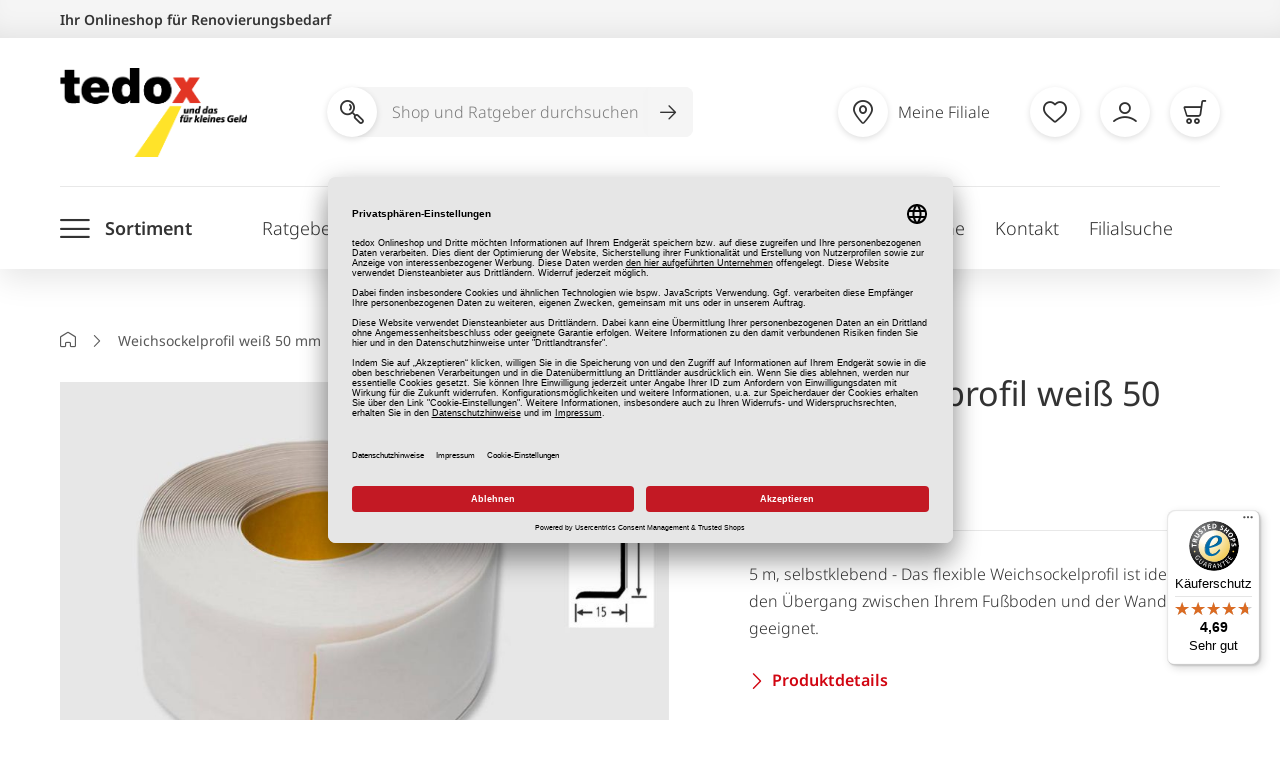

--- FILE ---
content_type: text/html; charset=UTF-8
request_url: https://www.tedox.de/weichsockelprofil-weiss-5-m-245757.html
body_size: 44587
content:
<!doctype html>
<html lang="de">
    <head prefix="og: http://ogp.me/ns# fb: http://ogp.me/ns/fb# product: http://ogp.me/ns/product#">
        <script>
    var LOCALE = 'de\u002DDE';
    var BASE_URL = 'https\u003A\u002F\u002Fwww.tedox.de\u002F';
    var require = {
        'baseUrl': 'https\u003A\u002F\u002Fwww.tedox.de\u002Fstatic\u002Fversion1769084251\u002Ffrontend\u002FINblau\u002FTedox\u002Fde_DE'
    };</script><script id="usercentrics-cmp"
        src="https://app.usercentrics.eu/browser-ui/latest/loader.js"
        data-language="de"
        data-settings-id="ohKAWeTyv" async>
</script>

    <meta data-privacy-proxy-server="https://privacy-proxy-server.usercentrics.eu">
    <script type="application/javascript" src="https://privacy-proxy.usercentrics.eu/latest/uc-block.bundle.js"></script>

    <script type="text/javascript">
        window.addEventListener("onConsentStatusChange", function (e) {
            if (e.data.event == "consent_changed") {
                for (prop in e.data) {
                    // if any consent was revoked
                    if (e.data[prop] === false) {
                        window.location.reload()
                    }
                }
            }
        });
    </script>
        <meta charset="utf-8"/>
<meta name="title" content="Weichsockelprofil weiß 50 mm"/>
<meta name="description" content="Weichsockelprofil weiß 50 mm, Sockelleisten"/>
<meta name="robots" content="INDEX,FOLLOW"/>
<meta name="viewport" content="width=device-width, initial-scale=1"/>
<meta name="format-detection" content="telephone=no"/>
<meta name="p:domain_verify" content="8aebba019ee8b5e67578b74c93a52367"/>
<title>Weichsockelprofil weiß 50 mm</title>
<link  rel="stylesheet" type="text/css"  media="all" href="https://www.tedox.de/static/version1769084251/_cache/merged/5e6ccd98ceb1b1c20ea37be056536ece.css" />
<link  rel="stylesheet" type="text/css"  media="screen and (min-width: 768px)" href="https://www.tedox.de/static/version1769084251/frontend/INblau/Tedox/de_DE/css/styles-l.css" />
<link  rel="stylesheet" type="text/css"  media="print" href="https://www.tedox.de/static/version1769084251/frontend/INblau/Tedox/de_DE/css/print.css" />
<script  type="text/javascript"  src="https://www.tedox.de/static/version1769084251/frontend/INblau/Tedox/de_DE/requirejs/require.js"></script>
<script  type="text/javascript"  src="https://www.tedox.de/static/version1769084251/frontend/INblau/Tedox/de_DE/mage/requirejs/mixins.js"></script>
<script  type="text/javascript"  src="https://www.tedox.de/static/version1769084251/frontend/INblau/Tedox/de_DE/requirejs-config.js"></script>
<script  type="text/javascript"  src="https://www.tedox.de/static/version1769084251/frontend/INblau/Tedox/de_DE/Tedox_Newsletter/js/footer.js"></script>
<link  rel="canonical" href="https://www.tedox.de/weichsockelprofil-weiss-5-m-245757.html" />
<link  rel="icon" type="image/x-icon" href="https://www.tedox.de/media/favicon/default/favicon.ico" />
<link  rel="shortcut icon" type="image/x-icon" href="https://www.tedox.de/media/favicon/default/favicon.ico" />
        <!-- Google Tag Manager -->
    
                    <script>
        window.mfGtmUserActionDetected = true;
        
        window.mfGtmUserCookiesAllowed = true;
        mfLoadGtm();
        

    function getMfGtmCustomerIdentifier() {
        return localStorage.getItem('mf_gtm_customer_identifier') ? localStorage.getItem('mf_gtm_customer_identifier') : null;
    };

    function mfLoadGtm() {
        if (!window.mfGtmUserActionDetected) return false;
        if (!window.mfGtmLoadBeforeCookieAllowed && !window.mfGtmUserCookiesAllowed) return false;

        if (window.mfGTMTriedToLoad) return;
        window.mfGTMTriedToLoad = true;
        
            (function(w,d,s,l,i){w[l]=w[l]||[];w[l].push({'gtm.start':
                    new Date().getTime(),event:'gtm.js'});var f=d.getElementsByTagName(s)[0],
                j=d.createElement(s),dl=l!='dataLayer'?'&l='+l:'';j.setAttributeNode(d.createAttribute('data-ot-ignore'));j.async=true;
                j.src='https://www.googletagmanager.com/gtm.js?id='+i+dl;f.parentNode.insertBefore(j,f);
            })(window,document,'script','dataLayer','GTM-PDF72W8');
        
    };
    </script>
        <script>
        if (!window.MagefanRocketJsCustomOptimization && window.require)
        require(['jquery', 'Magento_Customer/js/customer-data'], function ($, customer) {
            function updateMfGtmCustomerIdentifier(data) {
                if (data.mf_gtm_customer_identifier) {
                    localStorage.setItem('mf_gtm_customer_identifier', data.mf_gtm_customer_identifier);
                }
            }
            let customerData = customer.get('customer');

            customerData.subscribe(function (data) {
                updateMfGtmCustomerIdentifier(data);
            }.bind(this));
            updateMfGtmCustomerIdentifier(customerData());
        });
    </script><!-- End Google Tag Manager -->
    <script type="text/x-magento-init">
        {
            "*": {
                "Magento_PageCache/js/form-key-provider": {
                    "isPaginationCacheEnabled":
                        0                }
            }
        }
    </script>
<script>
                        console.log("trigger with delay - override" + {"event":"view_item","ecommerce":{"currency":"EUR","value":7,"items":[{"item_id":"245757","item_name":"Weichsockelprofil wei\u00df 50 mm","item_url":"https:\/\/www.tedox.de\/weichsockelprofil-weiss-5-m-245757.html","item_brand":"","price":7}]},"customerGroup":"Guest","magefanUniqueEventId":"view_item_f8a6491fc4b70e15565611a311d349f9","ecomm_pagetype":"product","customer_identifier":"getMfGtmCustomerIdentifier()","google_tag_params":{"ecomm_pagetype":"product","ecomm_pcat":"","ecomm_prodid":"245757","ecomm_pname":"Weichsockelprofil wei\u00df 50 mm","ecomm_totalvalue":7}});
                        setTimeout(function(){
                            console.log("trigger - override");
                            window.dataLayer = window.dataLayer || [];
                            window.dataLayer.push({"event":"view_item","ecommerce":{"currency":"EUR","value":7,"items":[{"item_id":"245757","item_name":"Weichsockelprofil wei\u00df 50 mm","item_url":"https:\/\/www.tedox.de\/weichsockelprofil-weiss-5-m-245757.html","item_brand":"","price":7}]},"customerGroup":"Guest","magefanUniqueEventId":"view_item_f8a6491fc4b70e15565611a311d349f9","ecomm_pagetype":"product","customer_identifier":"getMfGtmCustomerIdentifier()","google_tag_params":{"ecomm_pagetype":"product","ecomm_pcat":"","ecomm_prodid":"245757","ecomm_pname":"Weichsockelprofil wei\u00df 50 mm","ecomm_totalvalue":7}});
                        },1000);
                    </script><!-- tedox google shopping feed -->


    <script type="application/ld+json">
        {
            "@context": "https://schema.org/",
            "@type": "Product",
            "name": "Weichsockelprofil weiß 50 mm",
            "image": [
                "https://www.tedox.de/media/catalog/product/A/-/A-245757_2_6.jpg"            ],
            "description": "Sie sind auf der Suche nach einem stilvollen, aber unkomplizierten Übergang zwischen Fußboden und Wand? Dann ist das Weichsockelprofil in klassischem weiß eine gute Wahl. Die Klebeleiste ist flexibel und selbstklebend. <br />
<br /><br /><table width=\"100%\" border=\"1\" cellpadding=\"0\" cellspacing=\"2\"><tr><td><b>Höhe</b></td><td>5,00 cm</td></tr><tr><td><b>Länge</b></td><td>500,00 cm</td></tr><tr><td><b>Farbe</b></td><td>Weiß</td></tr><tr><td><b>Material</b></td><td>Kunststoff</td></tr><tr><td><b>Ausführung</b></td><td>Weichsockelleiste</td></tr><tr><td><b>Dekor / Muster</b></td><td>Einfarbig</td></tr><tr><td><b>Montageart</b></td><td>Selbstklenend</td></tr><tr><td><b>Zuschneidbar</b></td><td>Ja</td></tr><tr><td><b>Für Feuchträume geeignet</b></td><td>Ja</td></tr></table><br><div class=\"manufacturer-data\"><button type=\"button\" class=\"manufacturer-data__toggle\" aria-expanded=\"false\" aria-controls=\"collapseManufacturerData\" id=\"toggleManufacturerData\">Herstellerangaben</button><div class=\"manufacturer-data__content\" id=\"collapseManufacturerData\" aria-labelledby=\"toggleManufacturerData\"><p>APU Schönberg GmbH<br>Industriestrasse 1<br>94513 Schönberg<br>info@apu-schoenberg.de<br></p></div></div>",
            "sku": "245757",
            "mpn": "4011567481016",
                        "brand": {
                "@type": "Brand",
                "name": "12095"
            },
                                                "offers": {
                "@type": "AggregateOffer",
                "offerCount": "1",
                "lowPrice": "7.00",
                "highPrice": "7.00",
                "priceCurrency": "EUR"
            }
        }
    </script>

<!-- tedox google shopping feed -->
<!-- added by Trusted Shops app: Start -->
<script src="https://integrations.etrusted.com/applications/widget.js/v2" async defer></script>
<!-- End -->

<meta property="og:type" content="product" />
<meta property="og:title"
      content="Weichsockelprofil&#x20;wei&#xDF;&#x20;50&#x20;mm" />
<meta property="og:image"
      content="https://www.tedox.de/media/catalog/product/cache/279a7c2bb2efa64fd916ed8a448ec032/A/-/A-245757_2_6.jpg" />
<meta property="og:description"
      content="5&#x20;m,&#x20;selbstklebend&#x20;-&#x20;Das&#x20;flexible&#x20;Weichsockelprofil&#x20;ist&#x20;ideal&#x20;f&#xFC;r&#x20;den&#x20;&#xDC;bergang&#x20;zwischen&#x20;Ihrem&#x20;Fu&#xDF;boden&#x20;und&#x20;der&#x20;Wand&#x20;geeignet." />
<meta property="og:url" content="https://www.tedox.de/weichsockelprofil-weiss-5-m-245757.html" />
    <meta property="product:price:amount" content="7"/>
    <meta property="product:price:currency"
      content="EUR"/>
    </head>
    <body data-container="body"
          data-mage-init='{"loaderAjax": {}, "loader": { "icon": "https://www.tedox.de/static/version1769084251/frontend/INblau/Tedox/de_DE/images/loader-2.gif"}}'
        id="html-body" class="catalog-product-view product-weichsockelprofil-weiss-5-m-245757 page-layout-1column">
                <script>
        if (window.require) require(['jquery'], function($) {
            $(document).on('ajaxComplete', function (event, xhr, settings) {
                if (typeof settings == 'undefined' && xhr.settings) {
                    settings = xhr.settings;
                };
                
                function getQueryParam(url, key) {
                    let queryStartPos = url.indexOf('?');
                    if (queryStartPos === -1) {
                        return;
                    }
                    let params = url.substring(queryStartPos + 1).split('&');
                    for (var i = 0; i < params.length; i++) {
                        var pairs = params[i].split('=');
                        if (decodeURIComponent(pairs.shift()) == key) {
                            return decodeURIComponent(pairs.join('='));
                        }
                    }
                };

                let term = '';
                let dataLayer = {};
                if (settings.url.indexOf('?q=') !== -1) {
                    term = getQueryParam(settings.url, 'q');
                } else if (settings.url.indexOf('?search_string=') !== -1) {
                    term = getQueryParam(settings.url, 'search_string');
                } else if (settings.url.indexOf('/search/') !== -1) {
                    let substringAfter = function (str, pattern) {
                        return str.slice(str.indexOf(pattern) + pattern.length);
                    };
                    let substringBefore = function (str, pattern) {
                        return str.slice(0, str.indexOf(pattern));
                    };
                    let after = substringAfter(settings.url, '/search/');
                    term = substringBefore(after, '?');
                };
                if (term) {
                    dataLayer.event = 'search';
                    var cmi = getMfGtmCustomerIdentifier();
                    if (cmi) {
                        dataLayer.customer_identifier = cmi;
                    }
                    dataLayer.search_term = term;
                    dataLayer.ecomm_pagetype = 'searchresults';
                    window.dataLayer = window.dataLayer || [];
                    window.dataLayer.push(dataLayer);
                }
            });
        });
    </script><script type="text/x-magento-init">
    {
        "*": {
            "mfGtmCustomerDataLayer": {}
        }
    }
</script>

<script>
    document.addEventListener("DOMContentLoaded", function() {
        document.querySelectorAll("a").forEach(function(link) {
            link.addEventListener("click", function(event) {
                let url = link.href;
                let items, j, newDataLayer, dli, index;
                if (url && window.dataLayer && window.dataLayer.length) {
                    for (let i=0; i<window.dataLayer.length; i++) {
                        dli = window.dataLayer[i];
                        if (dli.event == "view_item_list"
                            && dli.ecommerce
                            && dli.ecommerce.items
                            && dli.ecommerce.items.length
                        ) {
                            items = dli.ecommerce.items;
                            newDataLayer = false;
                            index = -1;
                            for (j=0; j<items.length; j++) {
                                index++;
                                if (items[j].item_url == url) {
                                    newDataLayer = {
                                        "event": "select_item",
                                        "ecommerce": {
                                            "item_list_id": dli.ecommerce.item_list_id,
                                            "item_list_name": dli.ecommerce.item_list_name,
                                            "items": [items[j]]
                                        },
                                        "customerGroup": dli.customerGroup,
                                        "magefanUniqueEventId": "select_item_" + dli.magefanUniqueEventId,
                                        "ecomm_pagetype": dli.ecomm_pagetype,
                                        "customer_identifier": dli.customer_identifier,
                                        "google_tag_params": {
                                            "ecomm_pagetype": dli.google_tag_params.ecomm_pagetype
                                        }
                                    };
                                    newDataLayer.ecommerce.items[0].index = index;
                                    break;
                                };
                            };

                            if (newDataLayer) {
                                window.dataLayer.push(newDataLayer);

                                //window.location = url;
                                //return false;
                            }
                        }
                    }
                }
            });
        });
    });
</script>    <!-- Google Tag Manager (noscript) -->
            <noscript><iframe src="https://www.googletagmanager.com/ns.html?id=GTM-PDF72W8"
                          height="0" width="0" style="display:none;visibility:hidden"></iframe></noscript>
        <!-- End Google Tag Manager (noscript) -->
    
<script type="text/x-magento-init">
    {
        "*": {
            "Magento_PageBuilder/js/widget-initializer": {
                "config": {"[data-content-type=\"slider\"][data-appearance=\"default\"]":{"Magento_PageBuilder\/js\/content-type\/slider\/appearance\/default\/widget":false},"[data-content-type=\"map\"]":{"Magento_PageBuilder\/js\/content-type\/map\/appearance\/default\/widget":false},"[data-content-type=\"row\"]":{"Magento_PageBuilder\/js\/content-type\/row\/appearance\/default\/widget":false},"[data-content-type=\"tabs\"]":{"Magento_PageBuilder\/js\/content-type\/tabs\/appearance\/default\/widget":false},"[data-content-type=\"slide\"]":{"Magento_PageBuilder\/js\/content-type\/slide\/appearance\/default\/widget":{"buttonSelector":".pagebuilder-slide-button","showOverlay":"hover","dataRole":"slide"}},"[data-content-type=\"banner\"]":{"Magento_PageBuilder\/js\/content-type\/banner\/appearance\/default\/widget":{"buttonSelector":".pagebuilder-banner-button","showOverlay":"hover","dataRole":"banner"}},"[data-content-type=\"buttons\"]":{"Magento_PageBuilder\/js\/content-type\/buttons\/appearance\/inline\/widget":false},"[data-content-type=\"products\"][data-appearance=\"carousel\"]":{"Magento_PageBuilder\/js\/content-type\/products\/appearance\/carousel\/widget":false}},
                "breakpoints": {"desktop":{"label":"Desktop","stage":true,"default":true,"class":"desktop-switcher","icon":"Magento_PageBuilder::css\/images\/switcher\/switcher-desktop.svg","conditions":{"min-width":"1024px"},"options":{"products":{"default":{"slidesToShow":"5"}}}},"tablet":{"conditions":{"max-width":"1024px","min-width":"768px"},"options":{"products":{"default":{"slidesToShow":"4"},"continuous":{"slidesToShow":"3"}}}},"mobile":{"label":"Mobile","stage":true,"class":"mobile-switcher","icon":"Magento_PageBuilder::css\/images\/switcher\/switcher-mobile.svg","media":"only screen and (max-width: 768px)","conditions":{"max-width":"768px","min-width":"640px"},"options":{"products":{"default":{"slidesToShow":"3"}}}},"mobile-small":{"conditions":{"max-width":"640px"},"options":{"products":{"default":{"slidesToShow":"2"},"continuous":{"slidesToShow":"1"}}}}}            }
        }
    }
</script>
<script type="text/x-magento-init">
{
    "*": {
        "tigren/ajaxsuite"    : {"ajaxSuite":{"enabled":true,"popupTTL":10,"animation":"2","backgroundColor":"#ededed","headerBackgroundColor":"#400b8f","headerTextColor":"#fff","buttonTextColor":"#fff","buttonBackgroundColor":"#006bb4"}}    }
}

</script>
<script type="text/x-magento-init">
{
    "*": {
        "tigren/ajaxwishlist"    : {"ajaxSuite":{"enabled":true,"popupTTL":10,"animation":"2","backgroundColor":"#ededed","headerBackgroundColor":"#400b8f","headerTextColor":"#fff","buttonTextColor":"#fff","buttonBackgroundColor":"#006bb4"},"ajaxWishlist":{"enabled":true,"ajaxWishlistUrl":"https:\/\/www.tedox.de\/ajaxwishlist\/wishlist\/showPopup\/","loginUrl":"https:\/\/www.tedox.de\/customer\/account\/login\/"}}    }
}

</script>
<div class="cookie-status-message" id="cookie-status">
    The store will not work correctly when cookies are disabled.</div>
<script type="text&#x2F;javascript">document.querySelector("#cookie-status").style.display = "none";</script>
<script type="text/x-magento-init">
    {
        "*": {
            "cookieStatus": {}
        }
    }
</script>

<script type="text/x-magento-init">
    {
        "*": {
            "mage/cookies": {
                "expires": null,
                "path": "\u002F",
                "domain": ".www.tedox.de",
                "secure": true,
                "lifetime": "43200"
            }
        }
    }
</script>
    <noscript>
        <div class="message global noscript">
            <div class="content">
                <p>
                    <strong>JavaScript scheint in Ihrem Browser deaktiviert zu sein.</strong>
                    <span>
                        For the best experience on our site, be sure to turn on Javascript in your browser.                    </span>
                </p>
            </div>
        </div>
    </noscript>

<script>
    window.cookiesConfig = window.cookiesConfig || {};
    window.cookiesConfig.secure = true;
</script><script>    require.config({
        map: {
            '*': {
                wysiwygAdapter: 'mage/adminhtml/wysiwyg/tiny_mce/tinymceAdapter'
            }
        }
    });</script><script>    require.config({
        paths: {
            googleMaps: 'https\u003A\u002F\u002Fmaps.googleapis.com\u002Fmaps\u002Fapi\u002Fjs\u003Fv\u003D3\u0026key\u003D'
        },
        config: {
            'Magento_PageBuilder/js/utils/map': {
                style: '',
            },
            'Magento_PageBuilder/js/content-type/map/preview': {
                apiKey: '',
                apiKeyErrorMessage: 'You\u0020must\u0020provide\u0020a\u0020valid\u0020\u003Ca\u0020href\u003D\u0027https\u003A\u002F\u002Fwww.tedox.de\u002Fadminhtml\u002Fsystem_config\u002Fedit\u002Fsection\u002Fcms\u002F\u0023cms_pagebuilder\u0027\u0020target\u003D\u0027_blank\u0027\u003EGoogle\u0020Maps\u0020API\u0020key\u003C\u002Fa\u003E\u0020to\u0020use\u0020a\u0020map.'
            },
            'Magento_PageBuilder/js/form/element/map': {
                apiKey: '',
                apiKeyErrorMessage: 'You\u0020must\u0020provide\u0020a\u0020valid\u0020\u003Ca\u0020href\u003D\u0027https\u003A\u002F\u002Fwww.tedox.de\u002Fadminhtml\u002Fsystem_config\u002Fedit\u002Fsection\u002Fcms\u002F\u0023cms_pagebuilder\u0027\u0020target\u003D\u0027_blank\u0027\u003EGoogle\u0020Maps\u0020API\u0020key\u003C\u002Fa\u003E\u0020to\u0020use\u0020a\u0020map.'
            },
        }
    });</script><script>
    require.config({
        shim: {
            'Magento_PageBuilder/js/utils/map': {
                deps: ['googleMaps']
            }
        }
    });</script>
<script>
    var foomanGaBaseUrl = '/weichsockelprofil-weiss-5-m-245757.html';
</script>
<div class="page-wrapper"><header class="page-header"><a class="action skip contentarea"
   href="#contentarea">
    <span>
        Zum Inhalt springen    </span>
</a>
<div class="header-main header content"><div class="header-top">
    <div class="container">
        Ihr Onlineshop für Renovierungsbedarf
    </div>
</div>

<div id="logo" itemscope itemtype="http://schema.org/Organization">
    <a itemprop="url" class="logo" href="https://www.tedox.de/" title="tedox" aria-label="store logo">
        <img itemprop="logo" src="https://www.tedox.de/media/logo/default/tedox-logo.png" alt="tedox" width="187" height="89">
    </a>
</div>
<nav class="header-actions">    <!-- SEARCH -->
        <form role="search" class="nav-search search_mini_form"
              action="https://www.tedox.de/catalogsearch/result/"
              method="get">
            <span class="search-icon" aria-hidden="true"><i class="newIcon-magnifier"></i></span>
            <button class="toggle-search" type="button" aria-label="Suche öffnen"><i class="newIcon-magnifier"></i></button>
            <div class="nav-search-inner">
                <label for="header-shop-search-input">Shop und Ratgeber durchsuchen</label>
                <input
                    type="search"
                    class="ipt search shop-search-form-input"
                    placeholder="Shop und Ratgeber durchsuchen"
                    autocomplete="off"
                    id="header-shop-search-input"

                                        data-form="search_mini_form"
                    data-flyout="suggestion"
                    data-flyout-target=".autocomplete"
                    data-suggestion-url=""
                    
                    name="q"
                    value=""
                    maxlength="128"
                />

                <button class="btn-search-submit" type="submit" value="Search" aria-label="Suche abschicken"><i class="newIcon-arrow-right"></i></button>
                <div class="search-autocomplete"></div>
            </div>
        </form>

    <!-- /SEARCH -->

    <script type="text/javascript">

        if(!_add_shop_search_once){ /** add script only once */
            var _add_shop_search_once = true;
            requirejs([
                'jquery',
                'Tedox_ShopSearch/js/request'
            ], function(
                $,
                request
            ){
                jQuery('.shop-search-form-input').on("keyup", startSearch.bind(this));
                function startSearch()
                {
                    /**
                     * start search with >= 2 chars
                     * 2 sec delay
                     */
                    request.stopCurrentRequest();
                    setTimeout(function(){
                        var search_query = jQuery('.shop-search-form-input').val();
                        if(search_query.length >= 2){
                            request.stopCurrentRequest();
                            request.getSearchContent({"search":search_query});
                        }
                    }, 2000);
                }
            });
        }

    </script>
<button type="button" class="toggle-main-menu" aria-label="Menü öffnen"><i class="newIcon-menu"></i></button>
<ul class="header-actions-nav"><li class="meta_shoplist_popup_button">
    <!-- request content -->
</li>

<li class="link wishlist" data-bind="scope: 'wishlist'">
    <a href="https://www.tedox.de/wishlist/" class="empty"  data-bind="css: { empty: !!wishlist().counter == false }">
        <i class="newIcon-heart"></i>
        <span class="text">Merkliste</span>
        <!-- ko if: wishlist().counter -->
        <span class="counter qty"></span>
        <!-- /ko -->
    </a>
</li>
<script type="text/x-magento-init">
    {
        "*": {
            "Magento_Ui/js/core/app": {
                "components": {
                    "wishlist": {
                        "component": "Magento_Wishlist/js/view/wishlist"
                    }
                }
            }
        }
    }

</script>

<li id="account-wrapper">     
<a href="https://www.tedox.de/customeraccount/index" data-flyout data-flyout-target="#account"><i class="newIcon-account"></i><span class="text">Mein Konto</span></a>

</li>

<script type="text/javascript">

    requirejs(['jquery', 'Tedox_ClickAndCollect/js/quick_template_request'], function($, requestTemplate){
        requestTemplate.load(
            'https://www.tedox.de/reservation/load/button/',
            ['.meta_shoplist_popup_button', '.mobile_shoplist_popup_button']
        );
    });

</script>
<li class="item-minicart" id="my-cart-link">
    <div data-block="minicart" class="minicart-wrapper">
        <a class="card showcart" href="https://www.tedox.de/checkout/cart/"
           data-bind="scope: 'minicart_content'">
            <div class="showcart-content empty" data-bind="css: { empty: !!getCartParam('summary_count') == false && !isLoading() }, blockLoader: isLoading">
                <i class="newIcon-cart"></i>
                <span class="text">Warenkorb</span>

                <span class="counter qty "></span>
            </div>
        </a>

        
        <script>
            window.checkout = {"shoppingCartUrl":"https:\/\/www.tedox.de\/checkout\/cart\/","checkoutUrl":"https:\/\/www.tedox.de\/checkout\/","updateItemQtyUrl":"https:\/\/www.tedox.de\/checkout\/sidebar\/updateItemQty\/","removeItemUrl":"https:\/\/www.tedox.de\/checkout\/sidebar\/removeItem\/","imageTemplate":"Magento_Catalog\/product\/image_with_borders","baseUrl":"https:\/\/www.tedox.de\/","minicartMaxItemsVisible":3,"websiteId":"1","maxItemsToDisplay":3,"storeId":"1","storeGroupId":"1","customerLoginUrl":"https:\/\/www.tedox.de\/customer\/account\/login\/","isRedirectRequired":false,"autocomplete":"off","captcha":{"user_login":{"isCaseSensitive":false,"imageHeight":50,"imageSrc":"","refreshUrl":"https:\/\/www.tedox.de\/captcha\/refresh\/","isRequired":false,"timestamp":1769214166}}};
        </script>
        <script type="text/x-magento-init">
        {
            "[data-block='minicart']": {
                "Magento_Ui/js/core/app": {"components":{"minicart_content":{"children":{"subtotal.container":{"children":{"subtotal":{"children":{"subtotal.totals":{"config":{"display_cart_subtotal_incl_tax":1,"display_cart_subtotal_excl_tax":0,"template":"Magento_Tax\/checkout\/minicart\/subtotal\/totals"},"children":{"subtotal.totals.msrp":{"component":"Magento_Msrp\/js\/view\/checkout\/minicart\/subtotal\/totals","config":{"displayArea":"minicart-subtotal-hidden","template":"Magento_Msrp\/checkout\/minicart\/subtotal\/totals"}}},"component":"Magento_Tax\/js\/view\/checkout\/minicart\/subtotal\/totals"}},"component":"uiComponent","config":{"template":"Magento_Checkout\/minicart\/subtotal"}}},"component":"uiComponent","config":{"displayArea":"subtotalContainer"}},"item.renderer":{"component":"Magento_Checkout\/js\/view\/cart-item-renderer","config":{"displayArea":"defaultRenderer","template":"Magento_Checkout\/minicart\/item\/default"},"children":{"item.image":{"component":"Magento_Catalog\/js\/view\/image","config":{"template":"Magento_Catalog\/product\/image","displayArea":"itemImage"}},"checkout.cart.item.price.sidebar":{"component":"uiComponent","config":{"template":"Magento_Checkout\/minicart\/item\/price","displayArea":"priceSidebar"}}}},"extra_info":{"component":"uiComponent","config":{"displayArea":"extraInfo"}},"promotion":{"component":"uiComponent","config":{"displayArea":"promotion"}}},"config":{"itemRenderer":{"default":"defaultRenderer","simple":"defaultRenderer","virtual":"defaultRenderer"},"template":"Magento_Checkout\/minicart\/content"},"component":"Magento_Checkout\/js\/view\/minicart"}},"types":[]}            },
            "*": {
                "Magento_Ui/js/block-loader": "https://www.tedox.de/static/version1769084251/frontend/INblau/Tedox/de_DE/images/loader-1.gif"
            }
        }
        </script>
    </div>
</li>

</ul></nav></div><div class="header-nav header content">
<button type="button" class="toggle-main-menu" aria-label="Menü öffnen"><i class="newIcon-menu"></i><span class="text">Sortiment</span></button>

<nav class="navigation" data-action="navigation" aria-expanded="false">
    <ul>
        <li  class="level0 nav-1 category-item first level-top parent"><a href="https://www.tedox.de/bodenbelaege-und-teppiche.html"  class="level-top" ><span>Bodenbeläge &amp; Teppiche</span></a><ul class="level0 submenu"><li  class="level1 nav-1-1 category-item first parent"><a href="https://www.tedox.de/bodenbelaege-und-teppiche/laminat-und-design-belag.html" ><span>Laminat / Design-Belag</span></a><ul class="level1 submenu"><li  class="level2 nav-1-1-1 category-item first"><a href="https://www.tedox.de/bodenbelaege-und-teppiche/laminat-und-design-belag/laminat-holzoptik.html" ><span>Laminat Holzoptik</span></a></li><li  class="level2 nav-1-1-2 category-item"><a href="https://www.tedox.de/bodenbelaege-und-teppiche/laminat-und-design-belag/laminat-fliesenoptik.html" ><span>Laminat Fliesenoptik</span></a></li><li  class="level2 nav-1-1-3 category-item"><a href="https://www.tedox.de/bodenbelaege-und-teppiche/laminat-und-design-belag/klick-vinyl-holzoptik.html" ><span>Klick Vinyl Holzoptik</span></a></li><li  class="level2 nav-1-1-4 category-item"><a href="https://www.tedox.de/bodenbelaege-und-teppiche/laminat-und-design-belag/klick-vinyl-fliesenoptik.html" ><span>Klick Vinyl Fliesenoptik</span></a></li><li  class="level2 nav-1-1-5 category-item last"><a href="https://www.tedox.de/bodenbelaege-und-teppiche/laminat-und-design-belag/klebevinyl.html" ><span>Klebevinyl</span></a></li></ul></li><li  class="level1 nav-1-2 category-item parent"><a href="https://www.tedox.de/bodenbelaege-und-teppiche/leisten-zubehoer.html" ><span>Leisten / Zubehör</span></a><ul class="level1 submenu"><li  class="level2 nav-1-2-1 category-item first"><a href="https://www.tedox.de/bodenbelaege-und-teppiche/leisten-zubehoer/trittschalldaemmung.html" ><span>Trittschalldämmung</span></a></li><li  class="level2 nav-1-2-2 category-item"><a href="https://www.tedox.de/bodenbelaege-und-teppiche/leisten-zubehoer/sockelleisten.html" ><span>Sockelleisten</span></a></li><li  class="level2 nav-1-2-3 category-item"><a href="https://www.tedox.de/bodenbelaege-und-teppiche/leisten-zubehoer/uebergangsprofile.html" ><span>Übergangsprofile</span></a></li><li  class="level2 nav-1-2-4 category-item"><a href="https://www.tedox.de/bodenbelaege-und-teppiche/leisten-zubehoer/laminat-zubehoer.html" ><span>Laminat Zubehör</span></a></li><li  class="level2 nav-1-2-5 category-item"><a href="https://www.tedox.de/bodenbelaege-und-teppiche/leisten-zubehoer/kleber-fixierungen.html" ><span>Kleber / Fixierungen</span></a></li><li  class="level2 nav-1-2-6 category-item"><a href="https://www.tedox.de/bodenbelaege-und-teppiche/leisten-zubehoer/verlegewerkzeuge.html" ><span>Verlegewerkzeuge</span></a></li><li  class="level2 nav-1-2-7 category-item last"><a href="https://www.tedox.de/bodenbelaege-und-teppiche/leisten-zubehoer/antirutschmatten.html" ><span>Antirutschmatten</span></a></li></ul></li><li  class="level1 nav-1-3 category-item parent"><a href="https://www.tedox.de/bodenbelaege-und-teppiche/teppiche.html" ><span>Teppiche</span></a><ul class="level1 submenu"><li  class="level2 nav-1-3-1 category-item first"><a href="https://www.tedox.de/bodenbelaege-und-teppiche/teppiche/moderne-teppiche.html" ><span>Moderne Teppiche</span></a></li><li  class="level2 nav-1-3-2 category-item"><a href="https://www.tedox.de/bodenbelaege-und-teppiche/teppiche/lang-hochflorteppiche.html" ><span>Lang-/ Hochflorteppiche</span></a></li><li  class="level2 nav-1-3-3 category-item"><a href="https://www.tedox.de/bodenbelaege-und-teppiche/teppiche/einfarbige-teppiche.html" ><span>Einfarbige Teppiche</span></a></li><li  class="level2 nav-1-3-4 category-item"><a href="https://www.tedox.de/bodenbelaege-und-teppiche/teppiche/klassische-teppiche.html" ><span>Klassische Teppiche</span></a></li><li  class="level2 nav-1-3-5 category-item"><a href="https://www.tedox.de/bodenbelaege-und-teppiche/teppiche/runde-teppiche.html" ><span>Runde Teppiche</span></a></li><li  class="level2 nav-1-3-6 category-item"><a href="https://www.tedox.de/bodenbelaege-und-teppiche/teppiche/kinderteppiche.html" ><span>Kinderteppiche</span></a></li><li  class="level2 nav-1-3-7 category-item"><a href="https://www.tedox.de/bodenbelaege-und-teppiche/teppiche/kunstfelle.html" ><span>Kunstfelle</span></a></li><li  class="level2 nav-1-3-8 category-item"><a href="https://www.tedox.de/bodenbelaege-und-teppiche/teppiche/outdoor-teppiche.html" ><span>Outdoor Teppiche</span></a></li><li  class="level2 nav-1-3-9 category-item"><a href="https://www.tedox.de/bodenbelaege-und-teppiche/teppiche/teppichfliesen.html" ><span>Teppichfliesen</span></a></li><li  class="level2 nav-1-3-10 category-item"><a href="https://www.tedox.de/bodenbelaege-und-teppiche/teppiche/laeufer.html" ><span>Läufer</span></a></li><li  class="level2 nav-1-3-11 category-item"><a href="https://www.tedox.de/bodenbelaege-und-teppiche/teppiche/kunstrasenteppiche.html" ><span>Kunstrasenteppiche</span></a></li><li  class="level2 nav-1-3-12 category-item"><a href="https://www.tedox.de/bodenbelaege-und-teppiche/teppiche/badteppiche.html" ><span>Badteppiche</span></a></li><li  class="level2 nav-1-3-13 category-item last"><a href="https://www.tedox.de/bodenbelaege-und-teppiche/teppiche/badgarnituren.html" ><span>Badgarnituren</span></a></li></ul></li><li  class="level1 nav-1-4 category-item parent"><a href="https://www.tedox.de/bodenbelaege-und-teppiche/matten.html" ><span>Matten</span></a><ul class="level1 submenu"><li  class="level2 nav-1-4-1 category-item first"><a href="https://www.tedox.de/bodenbelaege-und-teppiche/matten/fussmatten.html" ><span>Fußmatten</span></a></li><li  class="level2 nav-1-4-2 category-item"><a href="https://www.tedox.de/bodenbelaege-und-teppiche/matten/schmutzfangmatten.html" ><span>Schmutzfangmatten</span></a></li><li  class="level2 nav-1-4-3 category-item last"><a href="https://www.tedox.de/bodenbelaege-und-teppiche/matten/stufenmatten.html" ><span>Stufenmatten</span></a></li></ul></li><li  class="level1 nav-1-5 category-item last parent"><a href="https://www.tedox.de/bodenbelaege-und-teppiche/meterware.html" ><span>Meterware</span></a><ul class="level1 submenu"><li  class="level2 nav-1-5-1 category-item first"><a href="https://www.tedox.de/bodenbelaege-und-teppiche/meterware/teppichboden.html" ><span>Teppichboden</span></a></li><li  class="level2 nav-1-5-2 category-item"><a href="https://www.tedox.de/bodenbelaege-und-teppiche/meterware/pvc-boden.html" ><span>PVC Boden</span></a></li><li  class="level2 nav-1-5-3 category-item"><a href="https://www.tedox.de/bodenbelaege-und-teppiche/meterware/laeufer.html" ><span>Läufer</span></a></li><li  class="level2 nav-1-5-4 category-item last"><a href="https://www.tedox.de/bodenbelaege-und-teppiche/meterware/kunstrasen.html" ><span>Kunstrasen</span></a></li></ul></li></ul></li><li  class="level0 nav-2 category-item level-top parent"><a href="https://www.tedox.de/malerbedarf-und-tapeten.html"  class="level-top" ><span>Malerbedarf &amp; Tapeten</span></a><ul class="level0 submenu"><li  class="level1 nav-2-1 category-item first parent"><a href="https://www.tedox.de/malerbedarf-und-tapeten/tapeten.html" ><span>Tapeten</span></a><ul class="level1 submenu"><li  class="level2 nav-2-1-1 category-item first"><a href="https://www.tedox.de/malerbedarf-und-tapeten/tapeten/vliestapeten.html" ><span>Vliestapeten</span></a></li><li  class="level2 nav-2-1-2 category-item"><a href="https://www.tedox.de/malerbedarf-und-tapeten/tapeten/vinyltapeten.html" ><span>Vinyltapeten</span></a></li><li  class="level2 nav-2-1-3 category-item"><a href="https://www.tedox.de/malerbedarf-und-tapeten/tapeten/papiertapeten.html" ><span>Papiertapeten</span></a></li><li  class="level2 nav-2-1-4 category-item"><a href="https://www.tedox.de/malerbedarf-und-tapeten/tapeten/raufasertapeten.html" ><span>Raufasertapeten</span></a></li><li  class="level2 nav-2-1-5 category-item"><a href="https://www.tedox.de/malerbedarf-und-tapeten/tapeten/fototapeten.html" ><span>Fototapeten</span></a></li><li  class="level2 nav-2-1-6 category-item"><a href="https://www.tedox.de/malerbedarf-und-tapeten/tapeten/glasfasertapeten.html" ><span>Glasfasertapeten</span></a></li><li  class="level2 nav-2-1-7 category-item last"><a href="https://www.tedox.de/malerbedarf-und-tapeten/tapeten/borten.html" ><span>Borten</span></a></li></ul></li><li  class="level1 nav-2-2 category-item parent"><a href="https://www.tedox.de/malerbedarf-und-tapeten/kleister-und-kleber.html" ><span>Kleister / Kleber</span></a><ul class="level1 submenu"><li  class="level2 nav-2-2-1 category-item first"><a href="https://www.tedox.de/malerbedarf-und-tapeten/kleister-und-kleber/tapetenkleister.html" ><span>Tapetenkleister</span></a></li><li  class="level2 nav-2-2-2 category-item"><a href="https://www.tedox.de/malerbedarf-und-tapeten/kleister-und-kleber/klebeband.html" ><span>Klebeband</span></a></li><li  class="level2 nav-2-2-3 category-item"><a href="https://www.tedox.de/malerbedarf-und-tapeten/kleister-und-kleber/klebstoff.html" ><span>Klebstoff</span></a></li><li  class="level2 nav-2-2-4 category-item"><a href="https://www.tedox.de/malerbedarf-und-tapeten/kleister-und-kleber/montagekleber.html" ><span>Montagekleber</span></a></li><li  class="level2 nav-2-2-5 category-item last"><a href="https://www.tedox.de/malerbedarf-und-tapeten/kleister-und-kleber/holzleim.html" ><span>Holzleim</span></a></li></ul></li><li  class="level1 nav-2-3 category-item parent"><a href="https://www.tedox.de/malerbedarf-und-tapeten/malerwerkzeug.html" ><span>Malerwerkzeug</span></a><ul class="level1 submenu"><li  class="level2 nav-2-3-1 category-item first"><a href="https://www.tedox.de/malerbedarf-und-tapeten/malerwerkzeug/tapezierwerkzeug.html" ><span>Tapezierwerkzeug</span></a></li><li  class="level2 nav-2-3-2 category-item"><a href="https://www.tedox.de/malerbedarf-und-tapeten/malerwerkzeug/farbroller.html" ><span>Farbroller</span></a></li><li  class="level2 nav-2-3-3 category-item"><a href="https://www.tedox.de/malerbedarf-und-tapeten/malerwerkzeug/pinsel.html" ><span>Pinsel</span></a></li><li  class="level2 nav-2-3-4 category-item"><a href="https://www.tedox.de/malerbedarf-und-tapeten/malerwerkzeug/streich-sets.html" ><span>Streich-Set</span></a></li><li  class="level2 nav-2-3-5 category-item"><a href="https://www.tedox.de/malerbedarf-und-tapeten/malerwerkzeug/malerzubehoer.html" ><span>Malerzubehör</span></a></li><li  class="level2 nav-2-3-6 category-item"><a href="https://www.tedox.de/malerbedarf-und-tapeten/malerwerkzeug/abdecken-malervlies.html" ><span>Abdecken / Malervlies</span></a></li><li  class="level2 nav-2-3-7 category-item last"><a href="https://www.tedox.de/malerbedarf-und-tapeten/malerwerkzeug/arbeitsschutz.html" ><span>Arbeitsschutz</span></a></li></ul></li><li  class="level1 nav-2-4 category-item parent"><a href="https://www.tedox.de/malerbedarf-und-tapeten/farben-putze.html" ><span>Farben / Putze</span></a><ul class="level1 submenu"><li  class="level2 nav-2-4-1 category-item first"><a href="https://www.tedox.de/malerbedarf-und-tapeten/farben-putze/wand-deckenfarben.html" ><span>Wand- &amp; Deckenfarben</span></a></li><li  class="level2 nav-2-4-2 category-item"><a href="https://www.tedox.de/malerbedarf-und-tapeten/farben-putze/bunte-wandfarben.html" ><span>Bunte Wandfarben</span></a></li><li  class="level2 nav-2-4-3 category-item"><a href="https://www.tedox.de/malerbedarf-und-tapeten/farben-putze/abtoenfarbe.html" ><span>Abtönfarbe</span></a></li><li  class="level2 nav-2-4-4 category-item"><a href="https://www.tedox.de/malerbedarf-und-tapeten/farben-putze/latexfarbe.html" ><span>Latexfarbe</span></a></li><li  class="level2 nav-2-4-5 category-item"><a href="https://www.tedox.de/malerbedarf-und-tapeten/farben-putze/putze-rollputz.html" ><span>Putze / Rollputz</span></a></li><li  class="level2 nav-2-4-6 category-item"><a href="https://www.tedox.de/malerbedarf-und-tapeten/farben-putze/fassadenfarbe.html" ><span>Fassadenfarbe</span></a></li><li  class="level2 nav-2-4-7 category-item last"><a href="https://www.tedox.de/malerbedarf-und-tapeten/farben-putze/spezialfarben.html" ><span>Spezialfarben</span></a></li></ul></li><li  class="level1 nav-2-5 category-item parent"><a href="https://www.tedox.de/malerbedarf-und-tapeten/decken-und-wandverkleidung.html" ><span>Decken- &amp; Wandverkleidung</span></a><ul class="level1 submenu"><li  class="level2 nav-2-5-1 category-item first"><a href="https://www.tedox.de/malerbedarf-und-tapeten/decken-und-wandverkleidung/akustikpaneele.html" ><span>Akustikpaneele</span></a></li><li  class="level2 nav-2-5-2 category-item"><a href="https://www.tedox.de/malerbedarf-und-tapeten/decken-und-wandverkleidung/wandfliesen.html" ><span>Wandfliesen</span></a></li><li  class="level2 nav-2-5-3 category-item"><a href="https://www.tedox.de/malerbedarf-und-tapeten/decken-und-wandverkleidung/wandkissen.html" ><span>Wandkissen</span></a></li><li  class="level2 nav-2-5-4 category-item"><a href="https://www.tedox.de/malerbedarf-und-tapeten/decken-und-wandverkleidung/wandpaneel.html" ><span>Wandpaneel</span></a></li><li  class="level2 nav-2-5-5 category-item"><a href="https://www.tedox.de/malerbedarf-und-tapeten/decken-und-wandverkleidung/styroporleisten.html" ><span>Styroporleisten</span></a></li><li  class="level2 nav-2-5-6 category-item"><a href="https://www.tedox.de/malerbedarf-und-tapeten/decken-und-wandverkleidung/innendaemmung.html" ><span>Innendämmung</span></a></li><li  class="level2 nav-2-5-7 category-item"><a href="https://www.tedox.de/malerbedarf-und-tapeten/decken-und-wandverkleidung/deckenplatten.html" ><span>Deckenplatten</span></a></li><li  class="level2 nav-2-5-8 category-item"><a href="https://www.tedox.de/malerbedarf-und-tapeten/decken-und-wandverkleidung/steine-paneele.html" ><span>Steine / Paneele</span></a></li><li  class="level2 nav-2-5-9 category-item"><a href="https://www.tedox.de/malerbedarf-und-tapeten/decken-und-wandverkleidung/styropordekoration.html" ><span>Styropordekoration</span></a></li><li  class="level2 nav-2-5-10 category-item last"><a href="https://www.tedox.de/malerbedarf-und-tapeten/decken-und-wandverkleidung/zubehoer.html" ><span>Zubehör</span></a></li></ul></li><li  class="level1 nav-2-6 category-item parent"><a href="https://www.tedox.de/malerbedarf-und-tapeten/dicht-und-spachtelmasse.html" ><span>Dicht- / Spachtelmasse</span></a><ul class="level1 submenu"><li  class="level2 nav-2-6-1 category-item first"><a href="https://www.tedox.de/malerbedarf-und-tapeten/dicht-und-spachtelmasse/acryl.html" ><span>Acryl</span></a></li><li  class="level2 nav-2-6-2 category-item"><a href="https://www.tedox.de/malerbedarf-und-tapeten/dicht-und-spachtelmasse/silikondichtmassen.html" ><span>Silikondichtmassen</span></a></li><li  class="level2 nav-2-6-3 category-item"><a href="https://www.tedox.de/malerbedarf-und-tapeten/dicht-und-spachtelmasse/spachtelmasse.html" ><span>Spachtelmasse</span></a></li><li  class="level2 nav-2-6-4 category-item"><a href="https://www.tedox.de/malerbedarf-und-tapeten/dicht-und-spachtelmasse/montageschaum.html" ><span>Montageschaum</span></a></li><li  class="level2 nav-2-6-5 category-item last"><a href="https://www.tedox.de/malerbedarf-und-tapeten/dicht-und-spachtelmasse/sonstiges.html" ><span>Sonstiges</span></a></li></ul></li><li  class="level1 nav-2-7 category-item parent"><a href="https://www.tedox.de/malerbedarf-und-tapeten/dekoration.html" ><span>Dekoration</span></a><ul class="level1 submenu"><li  class="level2 nav-2-7-1 category-item first"><a href="https://www.tedox.de/malerbedarf-und-tapeten/dekoration/klebefolien.html" ><span>Klebefolien</span></a></li><li  class="level2 nav-2-7-2 category-item"><a href="https://www.tedox.de/malerbedarf-und-tapeten/dekoration/klebefolie-sonderartikel.html" ><span>Spezialklebefolien</span></a></li><li  class="level2 nav-2-7-3 category-item"><a href="https://www.tedox.de/malerbedarf-und-tapeten/dekoration/fensterfolie-selbstklebend.html" ><span>Fensterfolie selbstklebend</span></a></li><li  class="level2 nav-2-7-4 category-item"><a href="https://www.tedox.de/malerbedarf-und-tapeten/dekoration/fensterfolie-statisch.html" ><span>Fensterfolie statisch</span></a></li><li  class="level2 nav-2-7-5 category-item last"><a href="https://www.tedox.de/malerbedarf-und-tapeten/dekoration/wandtattoos.html" ><span>Wandtattoos</span></a></li></ul></li><li  class="level1 nav-2-8 category-item last parent"><a href="https://www.tedox.de/malerbedarf-und-tapeten/lacke-holzschutz.html" ><span>Lacke &amp; Holzschutz</span></a><ul class="level1 submenu"><li  class="level2 nav-2-8-1 category-item first"><a href="https://www.tedox.de/malerbedarf-und-tapeten/lacke-holzschutz/grundierungen.html" ><span>Grundierungen</span></a></li><li  class="level2 nav-2-8-2 category-item"><a href="https://www.tedox.de/malerbedarf-und-tapeten/lacke-holzschutz/klarlack.html" ><span>Klarlack</span></a></li><li  class="level2 nav-2-8-3 category-item"><a href="https://www.tedox.de/malerbedarf-und-tapeten/lacke-holzschutz/weisslack.html" ><span>Weißlack</span></a></li><li  class="level2 nav-2-8-4 category-item"><a href="https://www.tedox.de/malerbedarf-und-tapeten/lacke-holzschutz/buntlack.html" ><span>Buntlack</span></a></li><li  class="level2 nav-2-8-5 category-item"><a href="https://www.tedox.de/malerbedarf-und-tapeten/lacke-holzschutz/speziallack.html" ><span>Speziallack</span></a></li><li  class="level2 nav-2-8-6 category-item"><a href="https://www.tedox.de/malerbedarf-und-tapeten/lacke-holzschutz/spruehlack.html" ><span>Sprühlack</span></a></li><li  class="level2 nav-2-8-7 category-item last"><a href="https://www.tedox.de/malerbedarf-und-tapeten/lacke-holzschutz/holzlasur.html" ><span>Holzlasur</span></a></li></ul></li></ul></li><li  class="level0 nav-3 category-item level-top parent"><a href="https://www.tedox.de/gardinen-und-textilien.html"  class="level-top" ><span>Gardinen &amp; Textilien</span></a><ul class="level0 submenu"><li  class="level1 nav-3-1 category-item first parent"><a href="https://www.tedox.de/gardinen-und-textilien/fertiggardinen.html" ><span>Fertiggardinen</span></a><ul class="level1 submenu"><li  class="level2 nav-3-1-1 category-item first"><a href="https://www.tedox.de/gardinen-und-textilien/fertiggardinen/oesenschals.html" ><span>Ösenschals</span></a></li><li  class="level2 nav-3-1-2 category-item"><a href="https://www.tedox.de/gardinen-und-textilien/fertiggardinen/schlaufenschals.html" ><span>Schlaufenschals</span></a></li><li  class="level2 nav-3-1-3 category-item"><a href="https://www.tedox.de/gardinen-und-textilien/fertiggardinen/verdeckte-schlaufen.html" ><span>Verdeckte Schlaufen</span></a></li><li  class="level2 nav-3-1-4 category-item"><a href="https://www.tedox.de/gardinen-und-textilien/fertiggardinen/kombivorhaenge.html" ><span>Kombivorhänge</span></a></li><li  class="level2 nav-3-1-5 category-item"><a href="https://www.tedox.de/gardinen-und-textilien/fertiggardinen/verdunklungsvorhaenge.html" ><span>Verdunkelungsvorhänge</span></a></li><li  class="level2 nav-3-1-6 category-item"><a href="https://www.tedox.de/gardinen-und-textilien/fertiggardinen/fertiggardinen-mit-band.html" ><span>Fertiggardinen mit Band</span></a></li><li  class="level2 nav-3-1-7 category-item"><a href="https://www.tedox.de/gardinen-und-textilien/fertiggardinen/scheibengardinen.html" ><span>Scheibengardinen</span></a></li><li  class="level2 nav-3-1-8 category-item"><a href="https://www.tedox.de/gardinen-und-textilien/fertiggardinen/fadenvorhaenge.html" ><span>Fadenvorhänge</span></a></li><li  class="level2 nav-3-1-9 category-item"><a href="https://www.tedox.de/gardinen-und-textilien/fertiggardinen/schiebegardinen.html" ><span>Schiebegardinen</span></a></li><li  class="level2 nav-3-1-10 category-item last"><a href="https://www.tedox.de/gardinen-und-textilien/fertiggardinen/raffrollos.html" ><span>Raffrollos</span></a></li></ul></li><li  class="level1 nav-3-2 category-item parent"><a href="https://www.tedox.de/gardinen-und-textilien/meterware.html" ><span>Meterware</span></a><ul class="level1 submenu"><li  class="level2 nav-3-2-1 category-item first"><a href="https://www.tedox.de/gardinen-und-textilien/meterware/dekostoffe.html" ><span>Dekostoffe</span></a></li><li  class="level2 nav-3-2-2 category-item"><a href="https://www.tedox.de/gardinen-und-textilien/meterware/jerseystoffe.html" ><span>Jerseystoffe</span></a></li><li  class="level2 nav-3-2-3 category-item"><a href="https://www.tedox.de/gardinen-und-textilien/meterware/bekleidungsstoffe.html" ><span>Bekleidungsstoffe</span></a></li><li  class="level2 nav-3-2-4 category-item"><a href="https://www.tedox.de/gardinen-und-textilien/meterware/kunstleder.html" ><span>Kunstleder</span></a></li><li  class="level2 nav-3-2-5 category-item"><a href="https://www.tedox.de/gardinen-und-textilien/meterware/wachstuecher.html" ><span>Wachstücher</span></a></li><li  class="level2 nav-3-2-6 category-item"><a href="https://www.tedox.de/gardinen-und-textilien/meterware/folien.html" ><span>Folien</span></a></li><li  class="level2 nav-3-2-7 category-item last"><a href="https://www.tedox.de/gardinen-und-textilien/meterware/tischdecken.html" ><span>Tischdecken</span></a></li></ul></li><li  class="level1 nav-3-3 category-item parent"><a href="https://www.tedox.de/gardinen-und-textilien/stangen-schienen.html" ><span>Stangen / Schienen</span></a><ul class="level1 submenu"><li  class="level2 nav-3-3-1 category-item first"><a href="https://www.tedox.de/gardinen-und-textilien/stangen-schienen/stilgarnituren.html" ><span>Stilgarnituren</span></a></li><li  class="level2 nav-3-3-2 category-item"><a href="https://www.tedox.de/gardinen-und-textilien/stangen-schienen/vitragen-bistrostangen.html" ><span>Vitragen- / Bistrostangen</span></a></li><li  class="level2 nav-3-3-3 category-item"><a href="https://www.tedox.de/gardinen-und-textilien/stangen-schienen/klemmstangen.html" ><span>Klemmstangen</span></a></li><li  class="level2 nav-3-3-4 category-item"><a href="https://www.tedox.de/gardinen-und-textilien/stangen-schienen/gardinensysteme.html" ><span>Gardinensysteme</span></a></li><li  class="level2 nav-3-3-5 category-item"><a href="https://www.tedox.de/gardinen-und-textilien/stangen-schienen/gardinenschienen.html" ><span>Gardinenschienen</span></a></li><li  class="level2 nav-3-3-6 category-item last"><a href="https://www.tedox.de/gardinen-und-textilien/stangen-schienen/gardinenzubehoer.html" ><span>Gardinenzubehör</span></a></li></ul></li><li  class="level1 nav-3-4 category-item parent"><a href="https://www.tedox.de/gardinen-und-textilien/sichtschutz-sonnenschutz.html" ><span>Sicht- / Sonnenschutz</span></a><ul class="level1 submenu"><li  class="level2 nav-3-4-1 category-item first"><a href="https://www.tedox.de/gardinen-und-textilien/sichtschutz-sonnenschutz/jalousien.html" ><span>Jalousien</span></a></li><li  class="level2 nav-3-4-2 category-item"><a href="https://www.tedox.de/gardinen-und-textilien/sichtschutz-sonnenschutz/plissees.html" ><span>Plissees</span></a></li><li  class="level2 nav-3-4-3 category-item"><a href="https://www.tedox.de/gardinen-und-textilien/sichtschutz-sonnenschutz/massplissee.html" ><span>Plissee nach Maß</span></a></li><li  class="level2 nav-3-4-4 category-item"><a href="https://www.tedox.de/gardinen-und-textilien/sichtschutz-sonnenschutz/rollos.html" ><span>Rollos</span></a></li><li  class="level2 nav-3-4-5 category-item last"><a href="https://www.tedox.de/gardinen-und-textilien/sichtschutz-sonnenschutz/klemmtraeger-zubehoer.html" ><span>Klemmträger / Zubehör</span></a></li></ul></li><li  class="level1 nav-3-5 category-item parent"><a href="https://www.tedox.de/gardinen-und-textilien/wohntextilien.html" ><span>Wohntextilien</span></a><ul class="level1 submenu"><li  class="level2 nav-3-5-1 category-item first"><a href="https://www.tedox.de/gardinen-und-textilien/wohntextilien/stuhlkissen.html" ><span>Stuhlkissen</span></a></li><li  class="level2 nav-3-5-2 category-item"><a href="https://www.tedox.de/gardinen-und-textilien/wohntextilien/stuhlhussen.html" ><span>Stuhlhussen</span></a></li><li  class="level2 nav-3-5-3 category-item"><a href="https://www.tedox.de/gardinen-und-textilien/wohntextilien/tischdecken.html" ><span>Tischdecken</span></a></li><li  class="level2 nav-3-5-4 category-item"><a href="https://www.tedox.de/gardinen-und-textilien/wohntextilien/kissenhuellen.html" ><span>Kissenhüllen</span></a></li><li  class="level2 nav-3-5-5 category-item"><a href="https://www.tedox.de/gardinen-und-textilien/wohntextilien/kissenfuellungen.html" ><span>Kissenfüllungen</span></a></li><li  class="level2 nav-3-5-6 category-item"><a href="https://www.tedox.de/gardinen-und-textilien/wohntextilien/kuechentextilien.html" ><span>Küchentextilien</span></a></li><li  class="level2 nav-3-5-7 category-item"><a href="https://www.tedox.de/gardinen-und-textilien/wohntextilien/dekokissen.html" ><span>Dekokissen</span></a></li><li  class="level2 nav-3-5-8 category-item"><a href="https://www.tedox.de/gardinen-und-textilien/wohntextilien/bodenkissen.html" ><span>Bodenkissen</span></a></li><li  class="level2 nav-3-5-9 category-item"><a href="https://www.tedox.de/gardinen-und-textilien/wohntextilien/palettenkissen.html" ><span>Palettenkissen</span></a></li><li  class="level2 nav-3-5-10 category-item last"><a href="https://www.tedox.de/gardinen-und-textilien/wohntextilien/kuschel-sofadecken.html" ><span>Kuschel-/ Sofadecken</span></a></li></ul></li><li  class="level1 nav-3-6 category-item parent"><a href="https://www.tedox.de/gardinen-und-textilien/betttextilien.html" ><span>Betttextilien</span></a><ul class="level1 submenu"><li  class="level2 nav-3-6-1 category-item first"><a href="https://www.tedox.de/gardinen-und-textilien/betttextilien/bettwaesche.html" ><span>Bettwäsche</span></a></li><li  class="level2 nav-3-6-2 category-item"><a href="https://www.tedox.de/gardinen-und-textilien/betttextilien/spannbettlaken.html" ><span>Spannbettlaken</span></a></li><li  class="level2 nav-3-6-3 category-item"><a href="https://www.tedox.de/gardinen-und-textilien/betttextilien/bettdecken.html" ><span>Bettdecken</span></a></li><li  class="level2 nav-3-6-4 category-item"><a href="https://www.tedox.de/gardinen-und-textilien/betttextilien/kopfkissen.html" ><span>Kopfkissen</span></a></li><li  class="level2 nav-3-6-5 category-item"><a href="https://www.tedox.de/gardinen-und-textilien/betttextilien/tagesdecken.html" ><span>Tagesdecken</span></a></li><li  class="level2 nav-3-6-6 category-item"><a href="https://www.tedox.de/gardinen-und-textilien/betttextilien/matratzen-lattenroste.html" ><span>Matratzen / Lattenroste</span></a></li><li  class="level2 nav-3-6-7 category-item last"><a href="https://www.tedox.de/gardinen-und-textilien/betttextilien/matratzenauflagen.html" ><span>Matratzenauflagen</span></a></li></ul></li><li  class="level1 nav-3-7 category-item parent"><a href="https://www.tedox.de/gardinen-und-textilien/badtextilien.html" ><span>Badtextilien</span></a><ul class="level1 submenu"><li  class="level2 nav-3-7-1 category-item first"><a href="https://www.tedox.de/gardinen-und-textilien/badtextilien/badteppiche.html" ><span>Badteppiche</span></a></li><li  class="level2 nav-3-7-2 category-item"><a href="https://www.tedox.de/gardinen-und-textilien/badtextilien/badgarnituren.html" ><span>Badgarnituren</span></a></li><li  class="level2 nav-3-7-3 category-item"><a href="https://www.tedox.de/gardinen-und-textilien/badtextilien/handtuecher.html" ><span>Handtücher</span></a></li><li  class="level2 nav-3-7-4 category-item"><a href="https://www.tedox.de/gardinen-und-textilien/badtextilien/duschvorhaenge.html" ><span>Duschvorhänge</span></a></li><li  class="level2 nav-3-7-5 category-item"><a href="https://www.tedox.de/gardinen-und-textilien/badtextilien/badewanneneinlagen.html" ><span>Badewanneneinlagen</span></a></li><li  class="level2 nav-3-7-6 category-item last"><a href="https://www.tedox.de/gardinen-und-textilien/badtextilien/duschvorhangstange.html" ><span>Duschvorhangstange</span></a></li></ul></li><li  class="level1 nav-3-8 category-item last parent"><a href="https://www.tedox.de/gardinen-und-textilien/stricken-naehen.html" ><span>Stricken / Nähen</span></a><ul class="level1 submenu"><li  class="level2 nav-3-8-1 category-item first"><a href="https://www.tedox.de/gardinen-und-textilien/stricken-naehen/strickgarn.html" ><span>Strickgarn</span></a></li><li  class="level2 nav-3-8-2 category-item"><a href="https://www.tedox.de/gardinen-und-textilien/stricken-naehen/strick-haekelnadeln.html" ><span>Strick- / Häkelnadeln</span></a></li><li  class="level2 nav-3-8-3 category-item"><a href="https://www.tedox.de/gardinen-und-textilien/stricken-naehen/kurzwaren-naehzubehoer.html" ><span>Kurzwaren / Nähzubehör</span></a></li><li  class="level2 nav-3-8-4 category-item last"><a href="https://www.tedox.de/gardinen-und-textilien/stricken-naehen/fuellmaterial.html" ><span>Füllmaterial</span></a></li></ul></li></ul></li><li  class="level0 nav-4 category-item level-top parent"><a href="https://www.tedox.de/haushalt-und-wohnen.html"  class="level-top" ><span>Haushalt &amp; Wohnen</span></a><ul class="level0 submenu"><li  class="level1 nav-4-1 category-item first parent"><a href="https://www.tedox.de/haushalt-und-wohnen/kochen-backen.html" ><span>Kochen / Backen</span></a><ul class="level1 submenu"><li  class="level2 nav-4-1-1 category-item first"><a href="https://www.tedox.de/haushalt-und-wohnen/kochen-backen/toepfe-pfannen.html" ><span>Töpfe / Pfannen</span></a></li><li  class="level2 nav-4-1-2 category-item"><a href="https://www.tedox.de/haushalt-und-wohnen/kochen-backen/kuechenhelfer.html" ><span>Küchenhelfer</span></a></li><li  class="level2 nav-4-1-3 category-item"><a href="https://www.tedox.de/haushalt-und-wohnen/kochen-backen/schuesseln-schalen.html" ><span>Schüsseln / Schalen</span></a></li><li  class="level2 nav-4-1-4 category-item"><a href="https://www.tedox.de/haushalt-und-wohnen/kochen-backen/vorratsdosen.html" ><span>Vorratsdosen</span></a></li><li  class="level2 nav-4-1-5 category-item"><a href="https://www.tedox.de/haushalt-und-wohnen/kochen-backen/messbecher-waagen.html" ><span>Messbecher / Waagen</span></a></li><li  class="level2 nav-4-1-6 category-item"><a href="https://www.tedox.de/haushalt-und-wohnen/kochen-backen/untersetzer.html" ><span>Untersetzer</span></a></li><li  class="level2 nav-4-1-7 category-item"><a href="https://www.tedox.de/haushalt-und-wohnen/kochen-backen/kuechenmesser.html" ><span>Küchenmesser</span></a></li><li  class="level2 nav-4-1-8 category-item"><a href="https://www.tedox.de/haushalt-und-wohnen/kochen-backen/verbrauchsartikel.html" ><span>Verbrauchsartikel</span></a></li><li  class="level2 nav-4-1-9 category-item last"><a href="https://www.tedox.de/haushalt-und-wohnen/kochen-backen/backzubehoer.html" ><span>Backzubehör</span></a></li></ul></li><li  class="level1 nav-4-2 category-item parent"><a href="https://www.tedox.de/haushalt-und-wohnen/essen-trinken.html" ><span>Essen / Trinken</span></a><ul class="level1 submenu"><li  class="level2 nav-4-2-1 category-item first"><a href="https://www.tedox.de/haushalt-und-wohnen/essen-trinken/geschirr.html" ><span>Geschirr</span></a></li><li  class="level2 nav-4-2-2 category-item"><a href="https://www.tedox.de/haushalt-und-wohnen/essen-trinken/glaeser-karaffen.html" ><span>Gläser / Karaffen</span></a></li><li  class="level2 nav-4-2-3 category-item"><a href="https://www.tedox.de/haushalt-und-wohnen/essen-trinken/kannen.html" ><span>Kannen</span></a></li><li  class="level2 nav-4-2-4 category-item"><a href="https://www.tedox.de/haushalt-und-wohnen/essen-trinken/tabletts-schneidebretter.html" ><span>Tabletts / Schneidebretter</span></a></li><li  class="level2 nav-4-2-5 category-item"><a href="https://www.tedox.de/haushalt-und-wohnen/essen-trinken/bestecke.html" ><span>Bestecke</span></a></li><li  class="level2 nav-4-2-6 category-item"><a href="https://www.tedox.de/haushalt-und-wohnen/essen-trinken/einweggeschirr.html" ><span>Einweggeschirr</span></a></li><li  class="level2 nav-4-2-7 category-item"><a href="https://www.tedox.de/haushalt-und-wohnen/essen-trinken/servietten.html" ><span>Servietten</span></a></li><li  class="level2 nav-4-2-8 category-item last"><a href="https://www.tedox.de/haushalt-und-wohnen/essen-trinken/tischsets.html" ><span>Tischsets</span></a></li></ul></li><li  class="level1 nav-4-3 category-item parent"><a href="https://www.tedox.de/haushalt-und-wohnen/haushaltswaren.html" ><span>Haushaltswaren</span></a><ul class="level1 submenu"><li  class="level2 nav-4-3-1 category-item first"><a href="https://www.tedox.de/haushalt-und-wohnen/haushaltswaren/waeschekoerbe-sortierer.html" ><span>Wäschekörbe /-sortierer</span></a></li><li  class="level2 nav-4-3-2 category-item"><a href="https://www.tedox.de/haushalt-und-wohnen/haushaltswaren/buegelbretter-bezuege.html" ><span>Bügelbretter /-bezüge</span></a></li><li  class="level2 nav-4-3-3 category-item"><a href="https://www.tedox.de/haushalt-und-wohnen/haushaltswaren/leitern-tritte-hocker.html" ><span>Leitern / Tritte / Hocker</span></a></li><li  class="level2 nav-4-3-4 category-item"><a href="https://www.tedox.de/haushalt-und-wohnen/haushaltswaren/waeschestaender.html" ><span>Wäscheständer</span></a></li><li  class="level2 nav-4-3-5 category-item last"><a href="https://www.tedox.de/haushalt-und-wohnen/haushaltswaren/haushaltshelfer.html" ><span>Haushaltshelfer</span></a></li></ul></li><li  class="level1 nav-4-4 category-item parent"><a href="https://www.tedox.de/haushalt-und-wohnen/aufbewahren-sortieren.html" ><span>Aufbewahren / Sortieren</span></a><ul class="level1 submenu"><li  class="level2 nav-4-4-1 category-item first"><a href="https://www.tedox.de/haushalt-und-wohnen/aufbewahren-sortieren/aufbewahrungsboxen.html" ><span>Aufbewahrungsboxen</span></a></li><li  class="level2 nav-4-4-2 category-item"><a href="https://www.tedox.de/haushalt-und-wohnen/aufbewahren-sortieren/koerbe.html" ><span>Körbe</span></a></li><li  class="level2 nav-4-4-3 category-item"><a href="https://www.tedox.de/haushalt-und-wohnen/aufbewahren-sortieren/pappboxen-kartons.html" ><span>Pappboxen / Kartons</span></a></li><li  class="level2 nav-4-4-4 category-item"><a href="https://www.tedox.de/haushalt-und-wohnen/aufbewahren-sortieren/kleiderbuegel.html" ><span>Kleiderbügel</span></a></li><li  class="level2 nav-4-4-5 category-item"><a href="https://www.tedox.de/haushalt-und-wohnen/aufbewahren-sortieren/schluesselkaesten.html" ><span>Schlüsselkästen</span></a></li><li  class="level2 nav-4-4-6 category-item"><a href="https://www.tedox.de/haushalt-und-wohnen/aufbewahren-sortieren/briefkaesten.html" ><span>Briefkästen</span></a></li><li  class="level2 nav-4-4-7 category-item last"><a href="https://www.tedox.de/haushalt-und-wohnen/aufbewahren-sortieren/muelleimer.html" ><span>Mülleimer</span></a></li></ul></li><li  class="level1 nav-4-5 category-item parent"><a href="https://www.tedox.de/haushalt-und-wohnen/moebel.html" ><span>Möbel</span></a><ul class="level1 submenu"><li  class="level2 nav-4-5-1 category-item first"><a href="https://www.tedox.de/haushalt-und-wohnen/moebel/kuechenmoebel.html" ><span>Küchenmöbel</span></a></li><li  class="level2 nav-4-5-2 category-item"><a href="https://www.tedox.de/haushalt-und-wohnen/moebel/kuechenarmaturen.html" ><span>Küchenarmaturen</span></a></li><li  class="level2 nav-4-5-3 category-item"><a href="https://www.tedox.de/haushalt-und-wohnen/moebel/badmoebel.html" ><span>Badmöbel</span></a></li><li  class="level2 nav-4-5-4 category-item"><a href="https://www.tedox.de/haushalt-und-wohnen/moebel/wohnzimmermoebel.html" ><span>Wohnzimmermöbel</span></a></li><li  class="level2 nav-4-5-5 category-item"><a href="https://www.tedox.de/haushalt-und-wohnen/moebel/schlafzimmermoebel.html" ><span>Schlafzimmermöbel</span></a></li><li  class="level2 nav-4-5-6 category-item"><a href="https://www.tedox.de/haushalt-und-wohnen/moebel/matratzen-lattenroste.html" ><span>Matratzen / Lattenroste</span></a></li><li  class="level2 nav-4-5-7 category-item"><a href="https://www.tedox.de/haushalt-und-wohnen/moebel/matratzenauflagen.html" ><span>Matratzenauflagen</span></a></li><li  class="level2 nav-4-5-8 category-item"><a href="https://www.tedox.de/haushalt-und-wohnen/moebel/arbeitszimmer-moebel.html" ><span>Arbeitszimmer Möbel</span></a></li><li  class="level2 nav-4-5-9 category-item"><a href="https://www.tedox.de/haushalt-und-wohnen/moebel/regalsysteme.html" ><span>Regalsysteme</span></a></li><li  class="level2 nav-4-5-10 category-item last"><a href="https://www.tedox.de/haushalt-und-wohnen/moebel/garderoben.html" ><span>Garderoben</span></a></li></ul></li><li  class="level1 nav-4-6 category-item parent"><a href="https://www.tedox.de/haushalt-und-wohnen/raumdekoration.html" ><span>Raumdekoration</span></a><ul class="level1 submenu"><li  class="level2 nav-4-6-1 category-item first"><a href="https://www.tedox.de/haushalt-und-wohnen/raumdekoration/bilderrahmen-halter.html" ><span>Bilderrahmen /-halter</span></a></li><li  class="level2 nav-4-6-2 category-item"><a href="https://www.tedox.de/haushalt-und-wohnen/raumdekoration/bilder-poster.html" ><span>Bilder / Poster</span></a></li><li  class="level2 nav-4-6-3 category-item"><a href="https://www.tedox.de/haushalt-und-wohnen/raumdekoration/wandspiegel.html" ><span>Wandspiegel</span></a></li><li  class="level2 nav-4-6-4 category-item"><a href="https://www.tedox.de/haushalt-und-wohnen/raumdekoration/dekoration.html" ><span>Dekoration</span></a></li><li  class="level2 nav-4-6-5 category-item"><a href="https://www.tedox.de/haushalt-und-wohnen/raumdekoration/wanduhren.html" ><span>Wanduhren</span></a></li><li  class="level2 nav-4-6-6 category-item"><a href="https://www.tedox.de/haushalt-und-wohnen/raumdekoration/kerzen.html" ><span>Kerzen</span></a></li><li  class="level2 nav-4-6-7 category-item"><a href="https://www.tedox.de/haushalt-und-wohnen/raumdekoration/windlichter-kerzenhalter.html" ><span>Windlichter / Kerzenhalter</span></a></li><li  class="level2 nav-4-6-8 category-item"><a href="https://www.tedox.de/haushalt-und-wohnen/raumdekoration/vasen-schalen.html" ><span>Vasen / Schalen</span></a></li><li  class="level2 nav-4-6-9 category-item last"><a href="https://www.tedox.de/haushalt-und-wohnen/raumdekoration/kunstblumen.html" ><span>Kunstblumen</span></a></li></ul></li><li  class="level1 nav-4-7 category-item parent"><a href="https://www.tedox.de/haushalt-und-wohnen/elektrokleingeraete.html" ><span>Elektrokleingeräte</span></a><ul class="level1 submenu"><li  class="level2 nav-4-7-1 category-item first"><a href="https://www.tedox.de/haushalt-und-wohnen/elektrokleingeraete/haushaltsgeraete.html" ><span>Haushaltsgeräte</span></a></li><li  class="level2 nav-4-7-2 category-item"><a href="https://www.tedox.de/haushalt-und-wohnen/elektrokleingeraete/kuechengeraete.html" ><span>Küchengeräte</span></a></li><li  class="level2 nav-4-7-3 category-item last"><a href="https://www.tedox.de/haushalt-und-wohnen/elektrokleingeraete/koerperpflege.html" ><span>Körperpflege</span></a></li></ul></li><li  class="level1 nav-4-8 category-item last parent"><a href="https://www.tedox.de/haushalt-und-wohnen/drogerie.html" ><span>Drogerie</span></a><ul class="level1 submenu"><li  class="level2 nav-4-8-1 category-item first"><a href="https://www.tedox.de/haushalt-und-wohnen/drogerie/koerperpflege.html" ><span>Körperpflege</span></a></li><li  class="level2 nav-4-8-2 category-item"><a href="https://www.tedox.de/haushalt-und-wohnen/drogerie/reinigungsmittel.html" ><span>Reinigungsmittel</span></a></li><li  class="level2 nav-4-8-3 category-item"><a href="https://www.tedox.de/haushalt-und-wohnen/drogerie/reinigungsgeraete.html" ><span>Reinigungsgeräte</span></a></li><li  class="level2 nav-4-8-4 category-item"><a href="https://www.tedox.de/haushalt-und-wohnen/drogerie/raumduefte.html" ><span>Raumdüfte</span></a></li><li  class="level2 nav-4-8-5 category-item last"><a href="https://www.tedox.de/haushalt-und-wohnen/drogerie/tierbedarf.html" ><span>Tierbedarf</span></a></li></ul></li></ul></li><li  class="level0 nav-5 category-item level-top parent"><a href="https://www.tedox.de/leuchte-und-heimwerker.html"  class="level-top" ><span>Leuchte &amp; Heimwerker</span></a><ul class="level0 submenu"><li  class="level1 nav-5-1 category-item first parent"><a href="https://www.tedox.de/leuchte-und-heimwerker/leuchten.html" ><span>Leuchten</span></a><ul class="level1 submenu"><li  class="level2 nav-5-1-1 category-item first"><a href="https://www.tedox.de/leuchte-und-heimwerker/leuchten/wand-deckenleuchten.html" ><span>Wand- / Deckenleuchten</span></a></li><li  class="level2 nav-5-1-2 category-item"><a href="https://www.tedox.de/leuchte-und-heimwerker/leuchten/strahler-spots.html" ><span>Strahler / Spots</span></a></li><li  class="level2 nav-5-1-3 category-item"><a href="https://www.tedox.de/leuchte-und-heimwerker/leuchten/pendelleuchten.html" ><span>Pendelleuchten</span></a></li><li  class="level2 nav-5-1-4 category-item"><a href="https://www.tedox.de/leuchte-und-heimwerker/leuchten/stehlampen-fluter.html" ><span>Stehlampen / Fluter</span></a></li><li  class="level2 nav-5-1-5 category-item"><a href="https://www.tedox.de/leuchte-und-heimwerker/leuchten/tischlampen.html" ><span>Tischlampen</span></a></li><li  class="level2 nav-5-1-6 category-item"><a href="https://www.tedox.de/leuchte-und-heimwerker/leuchten/leuchtmittel.html" ><span>Leuchtmittel</span></a></li><li  class="level2 nav-5-1-7 category-item"><a href="https://www.tedox.de/leuchte-und-heimwerker/leuchten/dekoleuchten.html" ><span>Dekoleuchten</span></a></li><li  class="level2 nav-5-1-8 category-item"><a href="https://www.tedox.de/leuchte-und-heimwerker/leuchten/aussenleuchten.html" ><span>Außenleuchten</span></a></li><li  class="level2 nav-5-1-9 category-item last"><a href="https://www.tedox.de/leuchte-und-heimwerker/leuchten/unterbauleuchten.html" ><span>Unterbauleuchten</span></a></li></ul></li><li  class="level1 nav-5-2 category-item parent"><a href="https://www.tedox.de/leuchte-und-heimwerker/multimedia.html" ><span>Multimedia</span></a><ul class="level1 submenu"><li  class="level2 nav-5-2-1 category-item first"><a href="https://www.tedox.de/leuchte-und-heimwerker/multimedia/pc-zubehoer.html" ><span>PC Zubehör</span></a></li><li  class="level2 nav-5-2-2 category-item"><a href="https://www.tedox.de/leuchte-und-heimwerker/multimedia/audio.html" ><span>Audio</span></a></li><li  class="level2 nav-5-2-3 category-item"><a href="https://www.tedox.de/leuchte-und-heimwerker/multimedia/tv-zubehoer.html" ><span>TV Zubehör</span></a></li><li  class="level2 nav-5-2-4 category-item"><a href="https://www.tedox.de/leuchte-und-heimwerker/multimedia/batterien-akkus.html" ><span>Batterien / Akkus</span></a></li><li  class="level2 nav-5-2-5 category-item last"><a href="https://www.tedox.de/leuchte-und-heimwerker/multimedia/ladegeraete.html" ><span>Ladegeräte</span></a></li></ul></li><li  class="level1 nav-5-3 category-item parent"><a href="https://www.tedox.de/leuchte-und-heimwerker/auto-fahrrad.html" ><span>Auto / Fahrrad</span></a><ul class="level1 submenu"><li  class="level2 nav-5-3-1 category-item first"><a href="https://www.tedox.de/leuchte-und-heimwerker/auto-fahrrad/reinigung.html" ><span>Reinigung</span></a></li><li  class="level2 nav-5-3-2 category-item"><a href="https://www.tedox.de/leuchte-und-heimwerker/auto-fahrrad/autozubehoer.html" ><span>Autozubehör</span></a></li><li  class="level2 nav-5-3-3 category-item"><a href="https://www.tedox.de/leuchte-und-heimwerker/auto-fahrrad/fahrradzubehoer.html" ><span>Fahrradzubehör</span></a></li><li  class="level2 nav-5-3-4 category-item last"><a href="https://www.tedox.de/leuchte-und-heimwerker/auto-fahrrad/ladungssicherung.html" ><span>Ladungssicherung</span></a></li></ul></li><li  class="level1 nav-5-4 category-item parent"><a href="https://www.tedox.de/leuchte-und-heimwerker/heimwerker.html" ><span>Heimwerker</span></a><ul class="level1 submenu"><li  class="level2 nav-5-4-1 category-item first"><a href="https://www.tedox.de/leuchte-und-heimwerker/heimwerker/gas.html" ><span>Gas</span></a></li><li  class="level2 nav-5-4-2 category-item"><a href="https://www.tedox.de/leuchte-und-heimwerker/heimwerker/eisenwaren.html" ><span>Eisenwaren</span></a></li><li  class="level2 nav-5-4-3 category-item"><a href="https://www.tedox.de/leuchte-und-heimwerker/heimwerker/werkzeuge.html" ><span>Werkzeuge</span></a></li><li  class="level2 nav-5-4-4 category-item"><a href="https://www.tedox.de/leuchte-und-heimwerker/heimwerker/elektroinstallation.html" ><span>Elektroinstallation</span></a></li><li  class="level2 nav-5-4-5 category-item"><a href="https://www.tedox.de/leuchte-und-heimwerker/heimwerker/verlaengerungskabel.html" ><span>Verlängerungskabel</span></a></li><li  class="level2 nav-5-4-6 category-item"><a href="https://www.tedox.de/leuchte-und-heimwerker/heimwerker/steckdosenleisten.html" ><span>Steckdosenleisten</span></a></li><li  class="level2 nav-5-4-7 category-item"><a href="https://www.tedox.de/leuchte-und-heimwerker/heimwerker/moebelbau.html" ><span>Möbelbau</span></a></li><li  class="level2 nav-5-4-8 category-item"><a href="https://www.tedox.de/leuchte-und-heimwerker/heimwerker/hinweisschilder.html" ><span>Hinweisschilder</span></a></li><li  class="level2 nav-5-4-9 category-item"><a href="https://www.tedox.de/leuchte-und-heimwerker/heimwerker/aufbewahrung.html" ><span>Aufbewahrung</span></a></li><li  class="level2 nav-5-4-10 category-item last"><a href="https://www.tedox.de/leuchte-und-heimwerker/heimwerker/taschenlampen.html" ><span>Taschenlampen</span></a></li></ul></li><li  class="level1 nav-5-5 category-item last parent"><a href="https://www.tedox.de/leuchte-und-heimwerker/garten.html" ><span>Garten</span></a><ul class="level1 submenu"><li  class="level2 nav-5-5-1 category-item first"><a href="https://www.tedox.de/leuchte-und-heimwerker/garten/gartenwerkzeuge.html" ><span>Gartenwerkzeuge</span></a></li><li  class="level2 nav-5-5-2 category-item"><a href="https://www.tedox.de/leuchte-und-heimwerker/garten/gartenhelfer.html" ><span>Gartenhelfer</span></a></li><li  class="level2 nav-5-5-3 category-item"><a href="https://www.tedox.de/leuchte-und-heimwerker/garten/pflanztoepfe.html" ><span>Pflanztöpfe</span></a></li><li  class="level2 nav-5-5-4 category-item"><a href="https://www.tedox.de/leuchte-und-heimwerker/garten/blumenerde.html" ><span>Blumenerde</span></a></li><li  class="level2 nav-5-5-5 category-item last"><a href="https://www.tedox.de/leuchte-und-heimwerker/garten/saatgut.html" ><span>Saatgut</span></a></li></ul></li></ul></li><li  class="level0 nav-6 category-item last level-top parent"><a href="https://www.tedox.de/bad-und-kreativ.html"  class="level-top" ><span>Bad &amp; Kreativ</span></a><ul class="level0 submenu"><li  class="level1 nav-6-1 category-item first parent"><a href="https://www.tedox.de/bad-und-kreativ/badausstattung.html" ><span>Badausstattung</span></a><ul class="level1 submenu"><li  class="level2 nav-6-1-1 category-item first"><a href="https://www.tedox.de/bad-und-kreativ/badausstattung/wc-sitze.html" ><span>WC-Sitze</span></a></li><li  class="level2 nav-6-1-2 category-item"><a href="https://www.tedox.de/bad-und-kreativ/badausstattung/armaturen.html" ><span>Armaturen</span></a></li><li  class="level2 nav-6-1-3 category-item"><a href="https://www.tedox.de/bad-und-kreativ/badausstattung/toilettenbuersten.html" ><span>Toilettenbürsten</span></a></li><li  class="level2 nav-6-1-4 category-item"><a href="https://www.tedox.de/bad-und-kreativ/badausstattung/badregale-ablagen.html" ><span>Badregale / Ablagen</span></a></li><li  class="level2 nav-6-1-5 category-item"><a href="https://www.tedox.de/bad-und-kreativ/badausstattung/bad-zubehoer.html" ><span>Bad Zubehör</span></a></li><li  class="level2 nav-6-1-6 category-item"><a href="https://www.tedox.de/bad-und-kreativ/badausstattung/duschkoepfe-duschsysteme.html" ><span>Duschköpfe / Duschsysteme</span></a></li><li  class="level2 nav-6-1-7 category-item last"><a href="https://www.tedox.de/bad-und-kreativ/badausstattung/duschvorhangstange.html" ><span>Duschvorhangstange</span></a></li></ul></li><li  class="level1 nav-6-2 category-item parent"><a href="https://www.tedox.de/bad-und-kreativ/badtextilien.html" ><span>Badtextilien</span></a><ul class="level1 submenu"><li  class="level2 nav-6-2-1 category-item first"><a href="https://www.tedox.de/bad-und-kreativ/badtextilien/badteppiche.html" ><span>Badteppiche</span></a></li><li  class="level2 nav-6-2-2 category-item"><a href="https://www.tedox.de/bad-und-kreativ/badtextilien/badgarnituren.html" ><span>Badgarnituren</span></a></li><li  class="level2 nav-6-2-3 category-item"><a href="https://www.tedox.de/bad-und-kreativ/badtextilien/handtuecher.html" ><span>Handtücher</span></a></li><li  class="level2 nav-6-2-4 category-item"><a href="https://www.tedox.de/bad-und-kreativ/badtextilien/duschvorhaenge.html" ><span>Duschvorhänge</span></a></li><li  class="level2 nav-6-2-5 category-item last"><a href="https://www.tedox.de/bad-und-kreativ/badtextilien/badewanneneinlagen.html" ><span>Badewanneneinlagen</span></a></li></ul></li><li  class="level1 nav-6-3 category-item parent"><a href="https://www.tedox.de/bad-und-kreativ/badmoebel.html" ><span>Badmöbel</span></a><ul class="level1 submenu"><li  class="level2 nav-6-3-1 category-item first"><a href="https://www.tedox.de/bad-und-kreativ/badmoebel/moebel.html" ><span>Möbel</span></a></li><li  class="level2 nav-6-3-2 category-item"><a href="https://www.tedox.de/bad-und-kreativ/badmoebel/badspiegel.html" ><span>Badspiegel</span></a></li><li  class="level2 nav-6-3-3 category-item"><a href="https://www.tedox.de/bad-und-kreativ/badmoebel/spiegelschraenke.html" ><span>Spiegelschränke</span></a></li><li  class="level2 nav-6-3-4 category-item last"><a href="https://www.tedox.de/bad-und-kreativ/badmoebel/badmoebel-zubehoer.html" ><span>Badmöbel Zubehör</span></a></li></ul></li><li  class="level1 nav-6-4 category-item parent"><a href="https://www.tedox.de/bad-und-kreativ/raumdekoration.html" ><span>Raumdekoration</span></a><ul class="level1 submenu"><li  class="level2 nav-6-4-1 category-item first"><a href="https://www.tedox.de/bad-und-kreativ/raumdekoration/bilderrahmen-halter.html" ><span>Bilderrahmen /-halter</span></a></li><li  class="level2 nav-6-4-2 category-item"><a href="https://www.tedox.de/bad-und-kreativ/raumdekoration/bilder-poster.html" ><span>Bilder / Poster</span></a></li><li  class="level2 nav-6-4-3 category-item"><a href="https://www.tedox.de/bad-und-kreativ/raumdekoration/wandspiegel.html" ><span>Wandspiegel</span></a></li><li  class="level2 nav-6-4-4 category-item"><a href="https://www.tedox.de/bad-und-kreativ/raumdekoration/dekoration.html" ><span>Dekoration</span></a></li><li  class="level2 nav-6-4-5 category-item"><a href="https://www.tedox.de/bad-und-kreativ/raumdekoration/wanduhren.html" ><span>Wanduhren</span></a></li><li  class="level2 nav-6-4-6 category-item"><a href="https://www.tedox.de/bad-und-kreativ/raumdekoration/kerzen.html" ><span>Kerzen</span></a></li><li  class="level2 nav-6-4-7 category-item"><a href="https://www.tedox.de/bad-und-kreativ/raumdekoration/windlichter-kerzenhalter.html" ><span>Windlichter / Kerzenhalter</span></a></li><li  class="level2 nav-6-4-8 category-item"><a href="https://www.tedox.de/bad-und-kreativ/raumdekoration/vasen-schalen.html" ><span>Vasen / Schalen</span></a></li><li  class="level2 nav-6-4-9 category-item last"><a href="https://www.tedox.de/bad-und-kreativ/raumdekoration/kunstblumen.html" ><span>Kunstblumen</span></a></li></ul></li><li  class="level1 nav-6-5 category-item parent"><a href="https://www.tedox.de/bad-und-kreativ/spiel-sport.html" ><span>Spiel / Sport</span></a><ul class="level1 submenu"><li  class="level2 nav-6-5-1 category-item first"><a href="https://www.tedox.de/bad-und-kreativ/spiel-sport/partydeko.html" ><span>Partydeko</span></a></li><li  class="level2 nav-6-5-2 category-item"><a href="https://www.tedox.de/bad-und-kreativ/spiel-sport/kinderteppiche.html" ><span>Kinderteppiche</span></a></li><li  class="level2 nav-6-5-3 category-item last"><a href="https://www.tedox.de/bad-und-kreativ/spiel-sport/sportartikel.html" ><span>Sportartikel</span></a></li></ul></li><li  class="level1 nav-6-6 category-item parent"><a href="https://www.tedox.de/bad-und-kreativ/stricken-naehen.html" ><span>Stricken / Nähen</span></a><ul class="level1 submenu"><li  class="level2 nav-6-6-1 category-item first"><a href="https://www.tedox.de/bad-und-kreativ/stricken-naehen/strickgarn.html" ><span>Strickgarn</span></a></li><li  class="level2 nav-6-6-2 category-item"><a href="https://www.tedox.de/bad-und-kreativ/stricken-naehen/strick-haekelnadeln.html" ><span>Strick- / Häkelnadeln</span></a></li><li  class="level2 nav-6-6-3 category-item"><a href="https://www.tedox.de/bad-und-kreativ/stricken-naehen/kurzwaren-naehzubehoer.html" ><span>Kurzwaren / Nähzubehör</span></a></li><li  class="level2 nav-6-6-4 category-item last"><a href="https://www.tedox.de/bad-und-kreativ/stricken-naehen/fuellmaterial.html" ><span>Füllmaterial</span></a></li></ul></li><li  class="level1 nav-6-7 category-item parent"><a href="https://www.tedox.de/bad-und-kreativ/schreiben-basteln.html" ><span>Schreiben / Basteln</span></a><ul class="level1 submenu"><li  class="level2 nav-6-7-1 category-item first"><a href="https://www.tedox.de/bad-und-kreativ/schreiben-basteln/keilrahmen.html" ><span>Keilrahmen</span></a></li><li  class="level2 nav-6-7-2 category-item"><a href="https://www.tedox.de/bad-und-kreativ/schreiben-basteln/malfarben-stifte.html" ><span>Malfarben / Stifte</span></a></li><li  class="level2 nav-6-7-3 category-item"><a href="https://www.tedox.de/bad-und-kreativ/schreiben-basteln/bastelsets-scheren.html" ><span>Bastelsets / Scheren</span></a></li><li  class="level2 nav-6-7-4 category-item"><a href="https://www.tedox.de/bad-und-kreativ/schreiben-basteln/kleber.html" ><span>Kleber</span></a></li><li  class="level2 nav-6-7-5 category-item"><a href="https://www.tedox.de/bad-und-kreativ/schreiben-basteln/bastelleisten.html" ><span>Bastelleisten</span></a></li><li  class="level2 nav-6-7-6 category-item last"><a href="https://www.tedox.de/bad-und-kreativ/schreiben-basteln/buero-schulbedarf.html" ><span>Büro- / Schulbedarf</span></a></li></ul></li><li  class="level1 nav-6-8 category-item last parent"><a href="https://www.tedox.de/bad-und-kreativ/farben-klebefolien.html" ><span>Farben / Klebefolien</span></a><ul class="level1 submenu"><li  class="level2 nav-6-8-1 category-item first"><a href="https://www.tedox.de/bad-und-kreativ/farben-klebefolien/acrylfarben.html" ><span>Acrylfarben</span></a></li><li  class="level2 nav-6-8-2 category-item"><a href="https://www.tedox.de/bad-und-kreativ/farben-klebefolien/spraylacke.html" ><span>Spraylacke</span></a></li><li  class="level2 nav-6-8-3 category-item"><a href="https://www.tedox.de/bad-und-kreativ/farben-klebefolien/klebefolien.html" ><span>Klebefolien</span></a></li><li  class="level2 nav-6-8-4 category-item"><a href="https://www.tedox.de/bad-und-kreativ/farben-klebefolien/fensterfolien.html" ><span>Fensterfolien</span></a></li><li  class="level2 nav-6-8-5 category-item last"><a href="https://www.tedox.de/bad-und-kreativ/farben-klebefolien/wandtattoos.html" ><span>Wandtattoos</span></a></li></ul></li></ul></li>            </ul>
</nav>
<div data-content-type="html" data-appearance="default" data-element="main" data-decoded="true"><nav class="content-nav swiper" id="content-nav">
    <ul class="swiper-wrapper">
        <li class="swiper-slide">
            <a href="/blog">Ratgeber & Inspiration</a>
        </li>
        <li class="swiper-slide">
            <a target="_blank" href="https://www.karriere-tedox.de/">Jobs</a>
        </li>
        <li class="swiper-slide">
            <a href="/nachhaltigkeitsleitbild/">Nachhaltigkeitsleitbild</a>
        </li>
        <li class="swiper-slide">
            <a href="/newsletter/subscribe">Newsletter</a>
        </li>
        <li class="swiper-slide">
            <a href="/service/gutschein.html">Gutscheine</a>
        </li>
        <li class="swiper-slide">
            <a data-title="Tel.: 05593-80297712" href="/aboutus/index/contact">Kontakt</a>
        </li>
        <li class="swiper-slide">
            <a href="/standorte/filialsuche">Filialsuche</a>
        </li>
    </ul>

    <div class="swiper-button-prev"></div>
    <div class="swiper-button-next"></div>
</nav></div>
</div><div class="hide">
</div><div class="hide header-reservation-map">

<div id="" tabindex="-1" role="dialog" aria-labelledby="shopListModalLabel" aria-hidden="true" data-interval="false">

    <!-- hide fade  -->

    <div class="modal-body" id="tedox-reservation-shop-overlay">
        <div id="reservation-map">
            <div class="reservation-shop-overlay-h1" id="shopListModalLabel">
                Meine Filiale            </div>

            <p class="reservation-shop-overlay-note">
                Mit der Auswahl Ihrer Filiale können Sie Artikel zur Abholung in Ihrer nächstgelegenen <strong>tedo<span class="red-text">x</span></strong> Filiale reservieren und bestellen.            </p>

            <div class="reservation-shop-search-form">
                <div class="reservation-shop-overlay-headline">
                    Finden Sie Ihre tedox Filiale:
                </div>

                <form id="shop-search-submit-form" method="get">
                    <label for="shop-search-form-input">Nach PLZ oder Ort suchen</label>
                    <input type="text" class="input-large" id="shop-search-form-input" placeholder="PLZ oder Ort eingeben">
                    <button id="shop-search-submit-button" class="btn btn-icon" type="button">
                        <i class="newIcon-magnifier"></i><span>Suchen</span>
                    </button>
                </form>
            </div>

            
            <div class="reservation-shop-overlay-headline headline-switchable">
                                                        Dieser Artikel ist in folgenden Filialen verfügbar                            </div>

            <div class="reservation-shop-list-wrapper">
                <!-- load child block with ajax fetch -->
            </div>
        </div>

        <div id="reservation-switch-shop" class="hide">
            <div class="reservation-shop-overlay-h1">
                Meine Filiale            </div>

            <div class="reservation-shop-overlay-headline">
                Filiale wechseln            </div>

            <div class="reservation-my-new-shop-box">
                <div class="reservation-my-new-shop-box-inner">
                    <div class="reservation-my-new-shop-headline">
                        <i class="newIcon-pin"></i><span
                                class="text">Ihre neu gewählte Filiale:</span>
                    </div>
                    <div class="reservation-my-new-shop-details">
                        <div class="reservation-my-new-shop-address" id="show-new-shop-address">
                                                    </div>

                        <div class="reservation-my-new-shop-button">
                            <button class="btn btn-icon" type="submit" id="submit-new-shop-second-step" value="">
                                <i class="newIcon-checkmark"></i><span><span>Als meine Filiale übernehmen</span></span>
                            </button>
                        </div>
                    </div>
                </div>
            </div>

            
            <div class="reservation-shop-overlay-note">
                <p class="red-text">
                    Bitte beachten:
                </p>
                <p>
                    Aufgrund unterschiedlicher Verfügbarkeiten können ggf. nicht alle Artikel in den Warenkorb übernommen werden.                </p>
                <p>
                    Bitte überprüfen Sie bei einem Filialwechsel stets Ihren aktuellen Warenkorb.                </p>
                <p>
                    Artikel, die weder für die Online-Bestellung noch für die Reservierung in der Filiale verfügbar sind, werden automatisch auf den Merkzettel gesetzt.                </p>
            </div>
        </div>
    </div>

</div>

<script type="text/javascript">
    requirejs(['jquery'], function ($) {
        $(document).ready(function () {
                        /**
             *  save id for second step submit
             */
            let targetFormButtonId = '';

                        jQuery('#shop-search-submit-form').keydown(submitButton.bind(this));
            jQuery(document).on('click', 'button[id^="submit-to-shop-window-"]', showNextWindowStep.bind(this));

            function submitButton(event) {
                if (event.key === 'Enter') {
                    $('.reservation-shop-search-form').find('#shop-search-submit-button').click();
                    return false;
                }
            }

            function showNextWindowStep(event) {
                event.preventDefault();
                let button = (event.target).closest('button[id^="submit-to-shop-window-"]');
                let address = jQuery(button).attr('data-address');

                /**
                 * replace address in view (second step)
                 */
                jQuery('#show-new-shop-address').html(address);

                /**
                 * set link to submit form from step one
                 */
                targetFormButtonId = jQuery(button).val();

                /**
                 * show second step
                 */
                jQuery('#reservation-map').hide();
                jQuery('#reservation-switch-shop').show();
            }

                        jQuery(document).delegate('button[id^="submit-shop-no-changes"]', "click", showFirstWindowStep.bind(this));

            function showFirstWindowStep(event) {
                event.preventDefault();
                jQuery('#reservation-map').show();
                jQuery('#reservation-switch-shop').hide();
            }

                        jQuery(document).delegate('#submit-new-shop-second-step', "click", submitFirstWindowStep.bind(this));

            function submitFirstWindowStep(event) {
                jQuery('#' + targetFormButtonId).trigger('click');
            }

                        let container = $('.reservation-shop-search-form');
            container.find('#shop-search-submit-button').on('click', function () {
                let input = container.find('form > input.input-large').val();
                let regex = new RegExp("^[-a-zA-Z0-9äÄöÖüÜ()@:%_\+.~=\ ]+$");
                if (
                    !input
                    || !regex.test(input)
                ) {
                    $('.shop-list-message').html('Bitte geben Sie einen Ort oder eine Postleitzahl ein.');
                } else {
                    let config = $('#tedox-reservation-shop-config');
                    if (config.attr('data-current-view') === 'content') {
                        window.fetchShopList([{
                            name: 'search',
                            val: input
                        }, {
                            name: 'productId',
                            val: config.attr('data-current-product')
                        }], true);
                    } else {
                        window.fetchShopList([{
                            name: 'search',
                            val: input
                        }], false);
                    }
                }
            });
        });
    });
</script>
<div id="tedox-reservation-shop-config"
                    data-is-configurable="0"
         data-current-product=""
     data-current-view="content" style="display: none;"
></div>
<script type="text/javascript">
    requirejs(['jquery', 'shoplist'], function ($, shoplist) {
        const oShoplist = shoplist();
        window.fetchShopList = function (parameters = [], contentIsView = false) {
            oShoplist.fetchShopListHtml(parameters, contentIsView);
        }
        window.forceShopListRefetch = function () {
            oShoplist.forceRefetchOnNext();
        }
        $(document).ready(function () {
            window.forceShopListRefetch();
            // this caused first click on content view to fetch header view
            // window.fetchShopList([], false);
        })
    });
</script></div></header><main id="maincontent" class="page-main"><a id="contentarea" tabindex="-1"></a>
<div class="breadcrumbs"></div>
<script type="text/x-magento-init">
    {
        ".breadcrumbs": {
            "breadcrumbs": {"categoryUrlSuffix":".html","useCategoryPathInUrl":0,"product":"Weichsockelprofil wei\u00df 50 mm"}        }
    }
</script>
<div class="columns"><div class="column main"><div class="product-detail-wrapper"><div><div>
    <span id="tedox_reservation_item_qty_data"
          data-current_store_product_qty="0"
          data-current_store_product_id="22838"
          data-current_store_max_qty_per_cart="10000.0000"
          data-current_store_min_qty_per_cart="1.0000"
    ></span>

    <span id="tedox_online_item_qty_data"
          data-current_store_product_qty="0"

                    data-is-qty-required="1"
          data-current_store_product_id="22838"
          data-current_store_max_qty_per_cart="10000.0000"
          data-current_store_min_qty_per_cart="1.0000"
    ></span>
</div>

<script type="text/javascript">

    requirejs(['jquery', 'Tedox_ClickAndCollect/js/addToCart'], function($, carthelper) {

        /**
         * fix add to cart issue on removed cart
         *
         * @type {number}
         */
        let init_time = Date.now();
        $(document).ready(function(){
            $([window, document]).on('focusin', function () {
                /**
                 * reload product page after being inactive on that tab for more than x secs on return to tab
                 */
                if(init_time + (300 * 1000) < Date.now()){
                    location.reload();
                } else {
                    init_time = Date.now(); /** reset */
                }
            });
        });

        /**
         * add product as reservation to cart
         */

        // Add listener for both click and keyboard events
        jQuery(document).off('click keydown', '#product-addtoreservation-button');
        jQuery(document).on('click', '#product-addtoreservation-button', reservationAddToCart);

        // Handle keyboard events (Enter key)
        jQuery(document).on('keydown', '#product-addtoreservation-button', function(event) {
            if (event.key === 'Enter' || event.keyCode === 13) {
                reservationAddToCart();
            }
        });

        function reservationAddToCart(){
            var $form = $('#product_addtocart_form');
            $form.validation();
            if (!$form.validation('isValid')) {
                return;
            }
            
            let iProductId = jQuery('#tedox_reservation_item_qty_data').attr('data-current_store_product_id');
            let iRequestQty = jQuery('input[name="qty"]:visible').val();
            let iCurrentStoreProductQty = jQuery('#tedox_reservation_item_qty_data').attr('data-current_store_product_qty');
            let iCurrentMaxCartQty = jQuery('#tedox_reservation_item_qty_data').attr('data-current_store_max_qty_per_cart');
            let iCurrentMinCartQty = jQuery('#tedox_reservation_item_qty_data').attr('data-current_store_min_qty_per_cart');

            carthelper.validateAndAddToCart(iProductId, iRequestQty, iCurrentStoreProductQty, iCurrentMaxCartQty, iCurrentMinCartQty);
        }
    });

</script>

<script type="text/javascript">

    requirejs(['jquery', 'Tedox_ClickAndCollect/js/addToCart'], function($, carthelper) {

        /**
         *  add to cart for online order
         */

        // Add listener for both click and keyboard events
        jQuery(document).off('click keydown', '#product-no-reservation-addtocart-button');
        jQuery(document).on('click', '#product-no-reservation-addtocart-button', noReservationAddToCart);

        // Handle keyboard events (Enter key)
        jQuery(document).on('keydown', '#product-no-reservation-addtocart-button', function(event) {
            if (event.key === 'Enter' || event.keyCode === 13) {
                noReservationAddToCart();
            }
        });

        function noReservationAddToCart(){
            var $form = $('#product_addtocart_form');
            $form.validation();
            if (!$form.validation('isValid')) {
                return;
            }

            let bIsQtyRequired = jQuery('#tedox_online_item_qty_data').attr('data-is-qty-required');
            let iCurrentMaxCartQty = jQuery('#tedox_online_item_qty_data').attr('data-current_store_max_qty_per_cart');
            let iCurrentMinCartQty = jQuery('#tedox_online_item_qty_data').attr('data-current_store_min_qty_per_cart');

            if(bIsQtyRequired == '1' || iCurrentMaxCartQty > 0){

                /**
                 * qty check online
                 */
                let iProductId = jQuery('#tedox_online_item_qty_data').attr('data-current_store_product_id');
                let iRequestQty = jQuery('input[name="qty"]:visible').val();
                let iCurrentStoreProductQty = jQuery('#tedox_online_item_qty_data').attr('data-current_store_product_qty');

                carthelper.validateAndAddToCart(
                    iProductId, iRequestQty, iCurrentStoreProductQty, iCurrentMaxCartQty, iCurrentMinCartQty, true, (bIsQtyRequired == '1') );

            } else {
                /**
                 * normal add to cart
                 */
                jQuery('body').addClass('is-shop-product-adding-to-cart');

                /**
                 * add product as online
                 */
                jQuery('#reservation').val(0);
                jQuery('#product-addtocart-button').trigger('click');
            }
        }
    });

</script>

</div><div class="hide cartmessage_content">

    <div id="" tabindex="-1" role="dialog" aria-labelledby="cartMessageLabel" aria-hidden="true" data-interval="false">

        <!-- hide fade  -->

        <div class="modal-body">
                        <div id="overlay-addcartmessage" data-product-sku="245757" data-use-ajax="1">

                <!-- Product -->

                <div class="cart-message">

                    <p class="headline" id="cartMessageLabel">
                        Dieser Artikel wurde in den Warenkorb gelegt:                    </p>

                    <div class="cart-message-product">
                        <div class="cart-message-image-container">
                            <a href="https://www.tedox.de/weichsockelprofil-weiss-5-m-245757.html"
                               class="product-image-link"
                               tabindex="-1">
                                <img class="image" width="156"
                                    src="https://www.tedox.de/media/catalog/product/cache/d68a5394167f887aee786bfdcab253d2/A/-/A-245757_2_6.jpg"
                                    alt="Abb. Weichsockelprofil weiß 50 mm"
                                />
                            </a>
                        </div>

                        <div class="cart-message-product-info" id="price_field_overlay_tedox">
                            <div class="cart-message-product-details">
                                <a class="product-link" href="https://www.tedox.de/weichsockelprofil-weiss-5-m-245757.html">
                                    Weichsockelprofil weiß 50 mm                                </a>
                                <div class="product-id">
                                    Art.Nr.: 245757                                </div>
                            </div>

                            <div class="cart-message-product-price">
                                                                <div id="regular-price-replace-overlay">
                                <span class="price">
                                    7,00 €<span class="required">*</span>
                                </span>
                                </div>

                                                                                                                                
                                                                    <p class="info">1,40 €<small>/m</small></p>
                                
                                <div class="base-price">
                                    <span class="cart-base-price"><small><sup></sup></small></span>
                                </div>
                            </div>
                        </div>

                        <div class="cart-message-button-container">
                            <button type="button" class="btn btn-secondary"
                                onclick="jQuery('.action-close').trigger('click')">
                                <span>Weiter einkaufen</span>
                            </button>

                            <button  type="button"
                                class="btn btn-primary btn-cart btn-checkout"
                                onclick="setLocation('https://www.tedox.de/checkout/cart/')">
                                <span>Zum Warenkorb</span>
                            </button>
                        </div>
                    </div>

                </div>

                <!-- Product -->

            </div>

                        <div class="crosssell-carousel-wrap hidden-phone">
                <div class="headline">Diese Artikel passen dazu:</div>
                <div id="ajaxAddTocartSuccessMessage"></div>
                <div id="crosssell-carousel" class="swiper">
                    <!-- Carousel items -->
                    <div class="swiper-wrapper">
                                                                                                                                    <div class="item swiper-slide">
                                <div class="item-inner">
                                    <a href="https://www.tedox.de/vielzweckmesser-silber-schwarz-179495.html" title="Vielzweckmesser Silber-Schwarz"
                                        class="crossselling-image-wrapper link-to-view"
                                                                                tabindex="-1">
                                        <img src="https://www.tedox.de/media/catalog/product/cache/d68a5394167f887aee786bfdcab253d2/A/-/A-179495_12_3.jpg"
                                             width="266" height="205" alt="Vielzweckmesser Silber-Schwarz" />
                                    </a>
                                    <div class="product-details">
                                        <p class="product-name">
                                            <strong>
                                                <a href="https://www.tedox.de/vielzweckmesser-silber-schwarz-179495.html" class="product-link"
                                                                                                    >
                                                    Vielzweckmesser Silber-Schwarz                                                </a>
                                            </strong>
                                        </p>
                                                                                                                            <div class="std">
                                                Zehn Ersatzklingen inklusive                                             </div>
                                                                            </div>
                                    <form data-product-sku="" method="post" class="TEST-PRODUCT-3"
                                        id="product_addtocart_form_21400" class="product_addtocart_form" novalidate="novalidate">
                                        <input type="hidden" name="product" value="21400">
                                        <input type="hidden" name="related_product" value="22838">

                                        <div class="crossselling-price-wrapper">
                                            <div class="qty_box">
                                                <button type="button" onclick="qtyDown('input_qty_box_21400')"
                                                    class="qty_box_button_down" aria-label="Anzahl reduzieren"><i class="newIcon-circle-minus"></i></button>

                                                <label for="qty_21400">Menge</label>
                                                <input type="number" name="qty" id="qty_21400" value="1"
                                                    class="input-text qty input_qty_box_21400"
                                                    data-validate="{'required-number':true,'validate-item-quantity':{'minAllowed':1}}">

                                                <button type="button" onclick="qtyUp('input_qty_box_21400')"
                                                    class="qty_box_button_up" aria-label="Anzahl erhöhen"><i class="newIcon-circle-plus"></i></button>
                                            </div>

                                            <div class="price-box-crossselling ">
                                                <p class="regular-price">
                                                    <span class="price">7,50 €</span>
                                                    <!--                                                    <span class="required">*</span>-->
                                                </p>

                                                                                                                                                                                                
                                                
                                                <div class="base-price">
                                                    <span class="cart-base-price"><small><sup></sup></small></span>
                                                </div>
                                            </div>
                                        </div>

                                        <input name="form_key" type="hidden" value="">

                                        <div class="add-to-cart">
                                            <div class="product-options-bottom">
                                                <div class="actions">
                                                    <button type="submit"
                                                        class="action primary tocart"
                                                        onclick=""
                                                        id="product-addtocart-button_21400"
                                                    >
                                                        <span>In den Warenkorb</>
                                                    </button>
                                                </div>
                                            </div>
                                        </div>
                                    </form>

                                                                    </div>
                            </div>
                                            </div>
                    <div class="swiper-button-prev"></div>
                    <div class="swiper-button-next"></div>
                </div>
            </div>
            
            <p class="footnote">
                *Alle Preise in Euro, inkl. gesetzlicher Mehrwertsteuer, zzgl. <a href="/versand-lieferung?open=versandkosten" target="_blank">Versandkosten</a>
            </p>

            
        </div>

    </div>



<script type="text/javascript">

    requirejs([
        'jquery',
        'Tedox_CartMessage/js/request',
        'swiper'
    ], function(
        $,
        request
    ){
        /**
         * overlay add to cart
         */
        jQuery('form[id^="product_addtocart_form_"]').on("submit", submitOverlayForm.bind(this));
        function submitOverlayForm(event)
        {
            event.preventDefault();
            var aFormData = jQuery(event.currentTarget).serializeArray();
            request.disabledAddToCartButtons(jQuery(event.currentTarget));
            request.submitOverlayForm(aFormData);
        }

        const swiper = new Swiper('#crosssell-carousel.swiper', {
            loop: false,
            slidesPerView: 2,
            spaceBetween: 30,
            watchSlidesProgress: true,
            navigation: {
                nextEl: '#crosssell-carousel.swiper .swiper-button-next',
                prevEl: '#crosssell-carousel.swiper .swiper-button-prev',
            },
            breakpoints: {
                768: {
                    slidesPerView: 3,
                    spaceBetween: 30,
                    pagination: {
                        enabled: false
                    },
                    navigation: {
                        enabled: true
                    },
                },
                992: {
                    slidesPerView: 4,
                    spaceBetween: 30,
                    pagination: {
                        enabled: false
                    },
                    navigation: {
                        enabled: true
                    },
                },
            },
        });
    });

    function qtyDown(name) {
        var qty_el = jQuery('.' + name);
        if (qty_el) {
            var qty = qty_el.val();
            if (!isNaN(qty) && qty > 1) {
                qty--;
            }
            qty_el.val(qty);
            return false;
        }
    }

    function qtyUp(name) {
        var qty_el = jQuery('.' + name);
        if (qty_el) {
            var qty = qty_el.val();
            if (!isNaN(qty)) {
                qty++;
            }
            qty_el.val(qty);
            return false;
        }
    }

</script>
</div><div class="product-detail-sidebar product-info-main"><div class="product-detail-sidebar-section product-detail-sidebar-section-first"><div class="page-title-wrapper&#x20;product">
    <h1 class="page-title"
                >
        <span class="base" data-ui-id="page-title-wrapper" >Weichsockelprofil weiß 50 mm</span>    </h1>
        </div>

    
    <div class="product attribute sku">
        <strong class="type">Art.Nr.:</strong>        <div class="value" >245757</div>
    </div>

    



<!-- Begin eTrusted widget tag -->
<div class="tedox-trusted-shops-reviews-link-wrapper">
    <a class="tedox-trusted-shops-reviews-link" href="#tab-label-trustedshops-review-tab-title"></a>
    <etrusted-widget data-etrusted-widget-id="wdg-d2a2aa7c-6273-472e-b044-52fcce471de3" data-sku="245757" tabindex="-1"></etrusted-widget>
</div>

<!-- End eTrusted widget tag -->

<script type="text/javascript">
    requirejs(["jquery"], function ($) {
        $(function () {
            $('.tedox-trusted-shops-reviews-link').on('click', function (event) {
                var anchor, addReviewBlock;

                event.preventDefault();
                anchor = $(this).attr('href').replace(/^.*?(#|$)/, '');
                addReviewBlock = $('#' + anchor);

                if (addReviewBlock.length) {

                    $('.product.data.items [data-role="content"]').each(function (index) {
                        if (this.id == 'trustedshops-review-tab') {
                            $('.product.data.items').tabs('activate', index);
                        }
                    });
                    $('html, body').animate({
                        scrollTop: addReviewBlock.offset().top
                    }, 300);
                }

            });
        });
    });
</script>
</div><div class="product-detail-sidebar-section">
    
    <div class="product attribute overview">
                <div class="value" >5 m, selbstklebend - Das flexible Weichsockelprofil ist ideal für den Übergang zwischen Ihrem Fußboden und der Wand geeignet.</div>
    </div>

    


<div class="more"><a class="product-description-more-link" href="#tab-label-description-title"><i class="newIcon-chevron-right"></i><span class="text">Produktdetails</span></a></div></div><div class="product-detail-sidebar-section">
<div class="product-add-form">
    <form data-product-sku="245757"
          action="https://www.tedox.de/checkout/cart/add/uenc/aHR0cHM6Ly93d3cudGVkb3guZGUvd2VpY2hzb2NrZWxwcm9maWwtd2Vpc3MtNS1tLTI0NTc1Ny5odG1s/product/22838/" method="post"
          id="product_addtocart_form"          onkeydown="return event.key != 'Enter';"
    >
        <input type="hidden" name="product" value="22838" />
        <input type="hidden" name="selected_configurable_option" value="" />
        <input type="hidden" name="related_product" id="related-products-field" value="" />
        <input type="hidden" name="item"  value="22838" />
        <input name="form_key" type="hidden" value="eWjAdjb2QJV1zn2r" />                            



<div class="box-tocart">
    <div class="fieldset">


                <input name="reservation" id="reservation" value="0" type="hidden">

        
            

    <div class="product-detail-sidebar-choose-qty field qty TEST">
        <label class="label" for="qty"><span>Anzahl</span></label>
        <div class="data control">
            <input type="number"
                   name="qty"
                   id="qty"
                   maxlength="12"
                   value="1"
                   title="Menge"
                   class="input-text qty"
                   data-validate="{&quot;required-number&quot;:true,&quot;validate-item-quantity&quot;:{&quot;maxAllowed&quot;:10000},&quot;validate-digits&quot;:true,&quot;validate-greater-than-zero&quot;:true}"
            />
                    </div>
    </div>



        
            <div class="product-detail-sidebar-price">

                                
                    <div class="price-row field" id="price_field_tedox">
                        <div class="label">
                            Preis                        </div>
                        <div class="product-price">
                            <div class="data" id="regular-price-replace">

                                


    
        <p class="regular-price has-baseprice" id="product-price-22838">
            <span class="price">7,00 €</span><span class="required">*</span>
        </p>

                    <p class="baseprice">1,40 €<small>/m</small></p>
        
    

                            </div>
                            <span class="tax-details">inkl. gesetzl. MwSt., zzgl. <a href="/versand-lieferung?open=versandkosten">Versandkosten</a></span>
                        </div>
                    </div>

                
            </div>

        
            <div class="actions">
                <button type="submit"
                        title="In den Warenkorb"
                        class="action primary tocart"
                        id="product-addtocart-button"
                        onclick=""
                        style="display: none">
                    <i class="icon-cart icon-white"></i><span><span>In den Warenkorb</span></span>
                </button>
                
<div id="instant-purchase" data-bind="scope:'instant-purchase'">
    <!-- ko template: getTemplate() --><!-- /ko -->
</div>
<script type="text/x-magento-init">
    {
        "#instant-purchase": {
            "Magento_Ui/js/core/app": {"components":{"instant-purchase":{"component":"Magento_InstantPurchase\/js\/view\/instant-purchase","config":{"template":"Magento_InstantPurchase\/instant-purchase","buttonText":"Instant Purchase","purchaseUrl":"https:\/\/www.tedox.de\/instantpurchase\/button\/placeOrder\/"}}}}        }
    }
</script>
<div id ="paypal-smart-button" data-mage-init='{"Magento_Paypal/js/in-context/product-express-checkout"
:{"clientConfig":{"button":1,"getTokenUrl":"https:\/\/www.tedox.de\/paypal\/express\/getTokenData\/","onAuthorizeUrl":"https:\/\/www.tedox.de\/paypal\/express\/onAuthorization\/","onCancelUrl":"https:\/\/www.tedox.de\/paypal\/express\/cancel\/","styles":{"layout":"vertical","size":"responsive","color":"gold","shape":"pill","label":"buynow"},"isVisibleOnProductPage":false,"isGuestCheckoutAllowed":true,"sdkUrl":"https:\/\/www.paypal.com\/sdk\/js?client-id=ATDZ9_ECFh-fudesZo4kz3fGTSO1pzuWCS4IjZMq4JKdRK7hQR3Rxyafx39H2fP363WtmlQNYXjUiAae&locale=de_DE&currency=EUR&enable-funding=venmo&commit=false&intent=capture&merchant-id=shop%40tedox.de&disable-funding=sepa%2Ccard%2Cbancontact%2Ceps%2Cgiropay%2Cideal%2Cmybank%2Cp24%2Csofort&components=messages%2Cbuttons","dataAttributes":{"data-partner-attribution-id":"Magento_2_Community","data-csp-nonce":"N2NoZTVmdWt1MDR3N2VvcWxlcjd3ejExbTJhbHV5bnc="}}}}'></div>
            </div>

        
    </div>
</div>

<script type="text/x-magento-init">
    {
        "#product_addtocart_form": {
            "Magento_Catalog/js/validate-product": {}
        }
    }
</script>
<div class="product-reservation-wrapper">
<div id="tedox_reservation_button_detail">
    <div class="product-reservation-option-hint">Bitte warten ...</div>
</div>






<script type="text/javascript">

    requirejs(['jquery', 'Tedox_ClickAndCollect/js/button_template'], function($, buttonTemplateRequest){
        jQuery('#tedox_reservation_button_detail').empty().html('<div class="product-reservation-option-hint">Bitte warten ...</div>');
        buttonTemplateRequest.loadButtonTemplate('22838');
    });

</script>


</div>        
                    </form>
</div>
<script>
    require([
        'jquery',
        'priceBox'
    ], function($){
        var dataPriceBoxSelector = '[data-role=priceBox]',
            dataProductIdSelector = '[data-product-id=22838]',
            priceBoxes = $(dataPriceBoxSelector + dataProductIdSelector);

        priceBoxes = priceBoxes.filter(function(index, elem){
            return !$(elem).find('.price-from').length;
        });

        priceBoxes.priceBox({'priceConfig': {"productId":"22838","priceFormat":{"pattern":"%s\u00a0\u20ac","precision":2,"requiredPrecision":2,"decimalSymbol":",","groupSymbol":".","groupLength":3,"integerRequired":false},"tierPrices":[]}});
    });
</script>
</div>
<div class="product-social-links">    <a href="https://www.tedox.de/sendfriend/product/send/id/22838/"
       class="action mailto friend">Weiterempfehlen</a>

<div class="product-print-link">
    <a class="action print" href="https://www.tedox.de/print/?id=22838" target="_blank">
        Drucken
    </a>
</div>
                        <a href="#"
               class="action towishlist "
               data-post='{"action":"https:\/\/www.tedox.de\/wishlist\/index\/add\/","data":{"product":22838,"uenc":"aHR0cHM6Ly93d3cudGVkb3guZGUvd2VpY2hzb2NrZWxwcm9maWwtd2Vpc3MtNS1tLTI0NTc1Ny5odG1s"}}'
               data-action="add-to-wishlist">
                <span>
                                            Merken                                    </span>
            </a>
            <script type="text/x-magento-init">
    {
        "body": {
            "addToWishlist": {"productType":"simple"}        }
    }
</script>
<div class="product-addto-links" data-role="add-to-links">
    </div>
</div></div><div class="product media">


<div class="gallery-placeholder _block-content-loading" data-gallery-role="gallery-placeholder">
    <img
        alt="main product photo"
        class="gallery-placeholder__image"
        src="https://www.tedox.de/media/catalog/product/cache/ce289a12bfb5e2e426dc7af41f2d0505/A/-/A-245757_2_6.jpg"
    />
</div>

<script type="text/x-magento-init">
    {
        "[data-gallery-role=gallery-placeholder]": {
            "mage/gallery/gallery": {
                "mixins":["magnifier/magnify"],
                "magnifierOpts": {"fullscreenzoom":"30","top":"","left":"","width":"448","height":"342","eventType":"hover","enabled":true},
                "data": [{"thumb":"https:\/\/www.tedox.de\/media\/catalog\/product\/cache\/7f74746f43cfe2713086e2fd31c3cc5d\/A\/-\/A-245757_2_6.jpg","img":"https:\/\/www.tedox.de\/media\/catalog\/product\/cache\/ce289a12bfb5e2e426dc7af41f2d0505\/A\/-\/A-245757_2_6.jpg","full":"https:\/\/www.tedox.de\/media\/catalog\/product\/cache\/b93242907441e09ef184f32a473d0df0\/A\/-\/A-245757_2_6.jpg","caption":"Weichsockelprofil wei\u00df 50 mm","position":"1","isMain":true,"type":"image","videoUrl":null}],
                "options": {"nav":"thumbs","loop":true,"keyboard":true,"arrows":false,"allowfullscreen":true,"showCaption":false,"width":823,"thumbwidth":104,"thumbheight":80,"height":632,"transitionduration":500,"transition":"crossfade","navarrows":false,"navtype":"thumbs","navdir":"horizontal"},
                "fullscreen": {"nav":"thumbs","loop":true,"navdir":"horizontal","navarrows":false,"navtype":"slides","arrows":true,"showCaption":false,"transitionduration":500,"transition":"crossfade"},
                 "breakpoints": {"mobile":{"conditions":{"max-width":"767px"},"options":{"options":{"nav":"dots"}}}}            },
            "fotoramaCustom": {}
        }
    }
</script>
<script type="text/x-magento-init">
    {
        "[data-gallery-role=gallery-placeholder]": {
            "Magento_ProductVideo/js/fotorama-add-video-events": {
                "videoData": [{"mediaType":"image","videoUrl":null,"isBase":true}],
                "videoSettings": [{"playIfBase":"0","showRelated":"0","videoAutoRestart":"0"}],
                "optionsVideoData": []            }
        }
    }
</script>
</div>    <div class="product info detailed">
                <div class="product data items" data-mage-init='{"tabs":{"openedState":"active"}}'>

            
                                            <div class="data item title"
                     aria-labeledby="tab-label-description-title"
                     data-role="collapsible" id="tab-label-description">
                    <a class="data switch"
                       tabindex="-1"
                       data-toggle="switch"
                       href="#description"
                       id="tab-label-description-title">
                        Produktinformationen                    </a>
                </div>
                <div class="data item content" id="description" data-role="content">
                    
    <div class="product attribute description">
                    <strong class="type">Produktbeschreibung</strong>
                <div class="value" >Sie sind auf der Suche nach einem stilvollen, aber unkomplizierten Übergang zwischen Fußboden und Wand? Dann ist das Weichsockelprofil in klassischem weiß eine gute Wahl. Die Klebeleiste ist flexibel und selbstklebend. <br />
<br /><br /><table width="100%" border="1" cellpadding="0" cellspacing="2"><tr><td><b>Höhe</b></td><td>5,00 cm</td></tr><tr><td><b>Länge</b></td><td>500,00 cm</td></tr><tr><td><b>Farbe</b></td><td>Weiß</td></tr><tr><td><b>Material</b></td><td>Kunststoff</td></tr><tr><td><b>Ausführung</b></td><td>Weichsockelleiste</td></tr><tr><td><b>Dekor / Muster</b></td><td>Einfarbig</td></tr><tr><td><b>Montageart</b></td><td>Selbstklenend</td></tr><tr><td><b>Zuschneidbar</b></td><td>Ja</td></tr><tr><td><b>Für Feuchträume geeignet</b></td><td>Ja</td></tr></table><br><div class="manufacturer-data"><button type="button" class="manufacturer-data__toggle" aria-expanded="false" aria-controls="collapseManufacturerData" id="toggleManufacturerData">Herstellerangaben</button><div class="manufacturer-data__content" id="collapseManufacturerData" aria-labelledby="toggleManufacturerData"><p>APU Schönberg GmbH<br>Industriestrasse 1<br>94513 Schönberg<br>info@apu-schoenberg.de<br></p></div></div></div>
    </div>
<br>
                </div>
                                            <div class="data item title"
                     aria-labeledby="tab-label-relatedproducts-title"
                     data-role="collapsible" id="tab-label-relatedproducts">
                    <a class="data switch"
                       tabindex="-1"
                       data-toggle="switch"
                       href="#relatedproducts"
                       id="tab-label-relatedproducts-title">
                        Passendes Zubehör                    </a>
                </div>
                <div class="data item content" id="relatedproducts" data-role="content">
                    

            


<div class="mfgtm-list-product-46f9d272666894225edc16d5d8e86e391414002881 mfgtm-list-product-ffb99d06e38136697fb56e4f343e379d516209313 block related related-products-slider"
    data-mage-init='{"relatedProducts":{"relatedCheckbox":".related.checkbox"}}'
    data-limit="0"
    data-shuffle="0"
    data-shuffle-weighted="0">
                        <div class="block-content content" aria-labelledby="tab-label-relatedproducts-title">
                <div class="products wrapper grid products-grid products-related">
                    <div class="products list items product-items">
                                                                                                                                                                                                                                            <div class="item product product-item">
                                <div class="product-item-info related-available">
                                    <div class="image-box">
                                        <!-- related_products_list-->                                        <a href="https://www.tedox.de/vielzweckmesser-silber-schwarz-179495.html"
                                           class="product-link product photo product-item-photo slick-a11y-ignore"
                                           tabindex="-1">
                                                                                        <span class="product-image-container product-image-container-21400">
    <span class="product-image-wrapper">
        <img class="product-image-photo"
                        src="https://www.tedox.de/media/catalog/product/cache/c881fd7be4481b25e97947c2d2ee3082/A/-/A-179495_12_3.jpg"
            loading="lazy"
            width="276"
            height="213"
            alt=""/></span>
</span>
<style>.product-image-container-21400 {
    width: 276px;
}
.product-image-container-21400 span.product-image-wrapper {
    padding-bottom: 77.173913043478%;
}</style><script type="text&#x2F;javascript">prodImageContainers = document.querySelectorAll(".product-image-container-21400");
for (var i = 0; i < prodImageContainers.length; i++) {
    prodImageContainers[i].style.width = "276px";
}
prodImageContainersWrappers = document.querySelectorAll(
    ".product-image-container-21400  span.product-image-wrapper"
);
for (var i = 0; i < prodImageContainersWrappers.length; i++) {
    prodImageContainersWrappers[i].style.paddingBottom = "77.173913043478%";
}</script>                                        </a>
                                    </div>

                                    <div class="product-content-box">
                                        <div class="product-name product name product-item-name">
                                            <a
                                                class="product-item-link"
                                                title="Gehe zu Vielzweckmesser&#x20;Silber-Schwarz"
                                                href="https://www.tedox.de/vielzweckmesser-silber-schwarz-179495.html">
                                                Vielzweckmesser Silber-Schwarz</a>
                                        </div>

                                        <div class="product-item-inner">
                                            <p class="description">
                                                Zehn Ersatzklingen inklusive                                             </p>

                                                                                    </div>

                                        <div class="product-reviews-price-row">
                                            

                                            <div class="price-box price-final_price" data-role="priceBox" data-product-id="21400" data-price-box="product-id-21400">


    


    
        <p class="regular-price" id="product-price-21400">
            <span class="price">7,50 €</span><span class="required">*</span>
        </p>

        
    



</div>
                                                                                                                                            <div class="product actions product-item-actions">
                                                                                                            <div class="actions-primary">
                                                                                                                                                                                                                                                                    <form data-role="tocart-form" class="TEST-PRODUCT-8"
                                                                        data-product-sku="179495"
                                                                        action="https://www.tedox.de/checkout/cart/add/uenc/aHR0cHM6Ly93d3cudGVkb3guZGUvd2VpY2hzb2NrZWxwcm9maWwtd2Vpc3MtNS1tLTI0NTc1Ny5odG1s/product/21400/"
                                                                        method="post">
                                                                        <input type="hidden" name="product"
                                                                            value="21400">
                                                                        <input type="hidden"
                                                                            name="uenc"
                                                                            value="aHR0cHM6Ly93d3cudGVkb3guZGUvd2VpY2hzb2NrZWxwcm9maWwtd2Vpc3MtNS1tLTI0NTc1Ny5odG1s">
                                                                        <input name="form_key" type="hidden" value="eWjAdjb2QJV1zn2r" />                                                                        <button type="submit"
                                                                            class="action tocart primary">
                                                                            <span>In den Warenkorb</span>
                                                                        </button>
                                                                    </form>
                                                                                                                                                                                    </div>
                                                                                                    </div>
                                                                                                                                    </div>
                                    </div>

                                                                            <div class="secondary-addto-links actions-secondary" data-role="add-to-links">
                                                                                                <a href="#"
                data-params='{"product":"21400","item":"21400","form_key":"eWjAdjb2QJV1zn2r","qty":1}'
       class="action towishlist"
       title="Merken"
       aria-label="Merken"
       data-post='{"action":"https:\/\/www.tedox.de\/wishlist\/index\/add\/","data":{"product":21400,"uenc":"aHR0cHM6Ly93d3cudGVkb3guZGUvd2VpY2hzb2NrZWxwcm9maWwtd2Vpc3MtNS1tLTI0NTc1Ny5odG1s"}}'
       data-action="add-to-wishlist"
       role="button">
        <span>Merken</span>
    </a>
                                                                                    </div>
                                                                    </div>
                            </div>
                                            </div>
                </div>
            </div>

                            <div class="footnote">
                    *Alle Preise in Euro, inkl. gesetzlicher Mehrwertsteuer, zzgl. <a href="/versand-lieferung?open=versandkosten" target="_blank">Versandkosten</a>
                </div>
                    </div>
                    <script type="text/x-magento-init">
                {
                    "[data-role=tocart-form], .form.map.checkout": {
                        "catalogAddToCart": {
                            "product_sku": "179495"
                    }
                }
            }
            </script>
                <script style="display&#x3A;none">
                document.addEventListener("DOMContentLoaded", function () {
                    var element = document.querySelector(".mfgtm-list-product-ffb99d06e38136697fb56e4f343e379d516209313 ");
                    var checkVisibility = function () {
                        var rect = element.getBoundingClientRect();
                        if (rect && rect.top <= window.innerHeight && rect.bottom >= 0) {
                            
                    window.dataLayer = window.dataLayer || [];
                    window.dataLayer.push({"event":"view_item_list","ecommerce":{"item_list_id":"related_products","item_list_name":"Related products","items":[{"item_id":"179495","item_name":"Vielzweckmesser Silber-Schwarz","item_url":"https:\/\/www.tedox.de\/vielzweckmesser-silber-schwarz-179495.html","item_brand":"","price":7.5},{"item_id":"325482","item_name":"Gummihammer schwarz-weiss","item_url":"https:\/\/www.tedox.de\/gummihammer-schwarz-weiss-325482.html","item_brand":"","price":5.5}]},"customerGroup":"Guest","magefanUniqueEventId":"view_item_list_63294e46d6f53fc5bcc0c46fdb4c47b0","ecomm_pagetype":"product","customer_identifier":getMfGtmCustomerIdentifier(),"google_tag_params":{"ecomm_pagetype":"product","ecomm_pcat":"","ecomm_prodid":"179495,325482","ecomm_pname":"Vielzweckmesser Silber-Schwarz,Gummihammer schwarz-weiss"}});
                
                            window.removeEventListener("scroll", checkVisibility);
                        }
                    };
                
                    window.addEventListener("scroll", checkVisibility);
                    checkVisibility(); 
                });
            </script>
            <script style="display&#x3A;none">
                document.addEventListener("DOMContentLoaded", function () {
                    var element = document.querySelector(".mfgtm-list-product-46f9d272666894225edc16d5d8e86e391414002881 ");
                    var checkVisibility = function () {
                        var rect = element.getBoundingClientRect();
                        if (rect && rect.top <= window.innerHeight && rect.bottom >= 0) {
                            
                    window.dataLayer = window.dataLayer || [];
                    window.dataLayer.push({"event":"view_item_list","ecommerce":{"item_list_id":"related_products","item_list_name":"Related products","items":[{"item_id":"179495","item_name":"Vielzweckmesser Silber-Schwarz","item_url":"https:\/\/www.tedox.de\/vielzweckmesser-silber-schwarz-179495.html","item_brand":"","price":7.5},{"item_id":"325482","item_name":"Gummihammer schwarz-weiss","item_url":"https:\/\/www.tedox.de\/gummihammer-schwarz-weiss-325482.html","item_brand":"","price":5.5}]},"customerGroup":"Guest","magefanUniqueEventId":"view_item_list_51eacd281599212b8c03d21548cd40c3","ecomm_pagetype":"product","customer_identifier":getMfGtmCustomerIdentifier(),"google_tag_params":{"ecomm_pagetype":"product","ecomm_pcat":"","ecomm_prodid":"179495,325482","ecomm_pname":"Vielzweckmesser Silber-Schwarz,Gummihammer schwarz-weiss"}});
                
                            window.removeEventListener("scroll", checkVisibility);
                        }
                    };
                
                    window.addEventListener("scroll", checkVisibility);
                    checkVisibility(); 
                });
            </script>                </div>
                                            <div class="data item title"
                     aria-labeledby="tab-label-trustedshops-review-tab-title"
                     data-role="collapsible" id="tab-label-trustedshops-review-tab">
                    <a class="data switch"
                       tabindex="-1"
                       data-toggle="switch"
                       href="#trustedshops-review-tab"
                       id="tab-label-trustedshops-review-tab-title">
                        Trusted Shops Bewertungen                    </a>
                </div>
                <div class="data item content" id="trustedshops-review-tab" data-role="content">
                                <!-- added by Trusted Shops app: Start -->
                <etrusted-widget                                     data-etrusted-widget-id="wdg-f33b45f9-9664-422f-8171-ca608a443e08"                                                 data-sku="245757"                            ></etrusted-widget>                <!-- End -->
                    </div>
                                            <div class="data item title"
                     aria-labeledby="tab-label-Datasheets-title"
                     data-role="collapsible" id="tab-label-Datasheets">
                    <a class="data switch"
                       tabindex="-1"
                       data-toggle="switch"
                       href="#Datasheets"
                       id="tab-label-Datasheets-title">
                        Datenblätter                    </a>
                </div>
                <div class="data item content" id="Datasheets" data-role="content">
                        <p>
        <a class="btn btn-icon btn-light" href="https://www.tedox.de/media/documents/TM_Weichsockelprofil-weiss-5-m-245757_09-2010-001.pdf"
            download="TM_Weichsockelprofil-weiss-5-m-245757_09-2010-001"><i class="newIcon-download"></i><span>Technisches Merkblatt</span></a>
    </p>

                </div>
                    </div>
    </div>
    <script type="text/javascript">
        require(['jquery','jquery/ui'], function($) {
            //Change the below class if not matching
            // $("div.product.data.items").tabs();
        });
    </script>
<input name="form_key" type="hidden" value="eWjAdjb2QJV1zn2r" /><div id="authenticationPopup" data-bind="scope:'authenticationPopup', style: {display: 'none'}">
        <script>window.authenticationPopup = {"autocomplete":"off","customerRegisterUrl":"https:\/\/www.tedox.de\/customer\/account\/create\/","customerForgotPasswordUrl":"https:\/\/www.tedox.de\/customer\/account\/forgotpassword\/","baseUrl":"https:\/\/www.tedox.de\/","customerLoginUrl":"https:\/\/www.tedox.de\/customer\/ajax\/login\/"}</script>    <!-- ko template: getTemplate() --><!-- /ko -->
        <script type="text/x-magento-init">
        {
            "#authenticationPopup": {
                "Magento_Ui/js/core/app": {"components":{"authenticationPopup":{"component":"Magento_Customer\/js\/view\/authentication-popup","children":{"messages":{"component":"Magento_Ui\/js\/view\/messages","displayArea":"messages"},"captcha":{"component":"Magento_Captcha\/js\/view\/checkout\/loginCaptcha","displayArea":"additional-login-form-fields","formId":"user_login","configSource":"checkout"}}}}}            },
            "*": {
                "Magento_Ui/js/block-loader": "https\u003A\u002F\u002Fwww.tedox.de\u002Fstatic\u002Fversion1769084251\u002Ffrontend\u002FINblau\u002FTedox\u002Fde_DE\u002Fimages\u002Floader\u002D1.gif"
                            }
        }
    </script>
</div>
<script type="text/x-magento-init">
    {
        "*": {
            "Magento_Customer/js/section-config": {
                "sections": {"stores\/store\/switch":["*"],"stores\/store\/switchrequest":["*"],"directory\/currency\/switch":["*"],"*":["messages"],"customer\/account\/logout":["*","recently_viewed_product","recently_compared_product","persistent"],"customer\/account\/loginpost":["*"],"customer\/account\/createpost":["*"],"customer\/account\/editpost":["*"],"customer\/ajax\/login":["checkout-data","cart","captcha"],"catalog\/product_compare\/add":["compare-products"],"catalog\/product_compare\/remove":["compare-products"],"catalog\/product_compare\/clear":["compare-products"],"sales\/guest\/reorder":["cart"],"sales\/order\/reorder":["cart"],"checkout\/cart\/add":["cart","directory-data"],"checkout\/cart\/delete":["cart"],"checkout\/cart\/updatepost":["cart"],"checkout\/cart\/updateitemoptions":["cart"],"checkout\/cart\/couponpost":["cart"],"checkout\/cart\/estimatepost":["cart"],"checkout\/cart\/estimateupdatepost":["cart"],"checkout\/onepage\/saveorder":["cart","checkout-data","last-ordered-items"],"checkout\/sidebar\/removeitem":["cart"],"checkout\/sidebar\/updateitemqty":["cart"],"rest\/*\/v1\/carts\/*\/payment-information":["cart","last-ordered-items","captcha","instant-purchase"],"rest\/*\/v1\/guest-carts\/*\/payment-information":["cart","captcha"],"rest\/*\/v1\/guest-carts\/*\/selected-payment-method":["cart","checkout-data"],"rest\/*\/v1\/carts\/*\/selected-payment-method":["cart","checkout-data","instant-purchase"],"customer\/address\/*":["instant-purchase"],"customer\/account\/*":["instant-purchase"],"vault\/cards\/deleteaction":["instant-purchase"],"multishipping\/checkout\/overviewpost":["cart"],"paypal\/express\/placeorder":["cart","checkout-data"],"paypal\/payflowexpress\/placeorder":["cart","checkout-data"],"paypal\/express\/onauthorization":["cart","checkout-data"],"persistent\/index\/unsetcookie":["persistent"],"review\/product\/post":["review"],"wishlist\/index\/add":["wishlist"],"wishlist\/index\/remove":["wishlist"],"wishlist\/index\/updateitemoptions":["wishlist"],"wishlist\/index\/update":["wishlist"],"wishlist\/index\/cart":["wishlist","cart"],"wishlist\/index\/fromcart":["wishlist","cart"],"wishlist\/index\/allcart":["wishlist","cart"],"wishlist\/shared\/allcart":["wishlist","cart"],"wishlist\/shared\/cart":["cart"]},
                "clientSideSections": ["checkout-data","cart-data"],
                "baseUrls": ["https:\/\/www.tedox.de\/"],
                "sectionNames": ["messages","customer","compare-products","last-ordered-items","cart","directory-data","captcha","instant-purchase","loggedAsCustomer","persistent","review","wishlist","recently_viewed_product","recently_compared_product","product_data_storage","paypal-billing-agreement"]            }
        }
    }
</script>
<script type="text/x-magento-init">
    {
        "*": {
            "Magento_Customer/js/customer-data": {
                "sectionLoadUrl": "https\u003A\u002F\u002Fwww.tedox.de\u002Fcustomer\u002Fsection\u002Fload\u002F",
                "expirableSectionLifetime": 120,
                "expirableSectionNames": ["cart","persistent"],
                "cookieLifeTime": "43200",
                "updateSessionUrl": "https\u003A\u002F\u002Fwww.tedox.de\u002Fcustomer\u002Faccount\u002FupdateSession\u002F"
            }
        }
    }
</script>
<script type="text/x-magento-init">
    {
        "*": {
            "Magento_Customer/js/invalidation-processor": {
                "invalidationRules": {
                    "website-rule": {
                        "Magento_Customer/js/invalidation-rules/website-rule": {
                            "scopeConfig": {
                                "websiteId": "1"
                            }
                        }
                    }
                }
            }
        }
    }
</script>
<script type="text/x-magento-init">
    {
        "body": {
            "pageCache": {"url":"https:\/\/www.tedox.de\/page_cache\/block\/render\/id\/22838\/","handles":["default","catalog_product_view","catalog_product_view_type_simple","catalog_product_view_id_22838","catalog_product_view_sku_245757"],"originalRequest":{"route":"catalog","controller":"product","action":"view","uri":"\/weichsockelprofil-weiss-5-m-245757.html"},"versionCookieName":"private_content_version"}        }
    }
</script>
        <style type="text/css">
                            .form-customer-login .g-recaptcha {
                padding-top: 20%;
            }
        
        .form-customer-login .g-recaptcha {
            margin: 0px;
        }

        #social-form-create .g-recaptcha{
            padding-top: 5%;
        }

        #social-form-password-forget .g-recaptcha{
            padding-top: 5%;
        }

        .onestepcheckout-index-index .form-login .g-recaptcha .grecaptcha-badge {
            position: unset !important;
        }

        .checkout-index-index form[data-role=login] .g-recaptcha .grecaptcha-badge {
            position: unset !important;
        }

        #mpageverify-form .g-recaptcha {
            margin-left: 30%;
        }

        .g-recaptcha {
            margin-top: 15px;
            margin-bottom: 15px;
        }
    </style>
    <script type="text/x-magento-init">
        {
            "*": {
                "Mageplaza_GoogleRecaptcha/js/captcha": {
                    "key": "6LfUOHMfAAAAAGK1B7HFKaJSGxQjGhRDqHgPxECX",
                    "language": "de-AT",
                    "position": "bottomright",
                    "theme": "light",
                    "forms": ["#contactForm.contact-form-tedox","#revocationForm","#newsletter-registerform.newsletter-registerform-step1","#newsletter-registerform","#tedox-blog-comments-form","#product-sendtofriend-form","#returnForm","#review-form"],
                    "type": "invisible",
                    "size": "compact"
                }
            }
        }
    </script>
<script type="text/x-magento-init">
    {
        "body": {
            "requireCookie": {"noCookieUrl":"https:\/\/www.tedox.de\/cookie\/index\/noCookies\/","triggers":[".action.towishlist"],"isRedirectCmsPage":true}        }
    }
</script>
<script type="text/x-magento-init">
    {
        "*": {
                "Magento_Catalog/js/product/view/provider": {
                    "data": {"items":{"22838":{"add_to_cart_button":{"post_data":"{\"action\":\"https:\\\/\\\/www.tedox.de\\\/checkout\\\/cart\\\/add\\\/uenc\\\/%25uenc%25\\\/product\\\/22838\\\/\",\"data\":{\"product\":\"22838\",\"uenc\":\"%uenc%\"}}","url":"https:\/\/www.tedox.de\/checkout\/cart\/add\/uenc\/%25uenc%25\/product\/22838\/","required_options":false},"add_to_compare_button":{"post_data":null,"url":"{\"action\":\"https:\\\/\\\/www.tedox.de\\\/catalog\\\/product_compare\\\/add\\\/\",\"data\":{\"product\":\"22838\",\"uenc\":\"aHR0cHM6Ly93d3cudGVkb3guZGUvd2VpY2hzb2NrZWxwcm9maWwtd2Vpc3MtNS1tLTI0NTc1Ny5odG1s\"}}","required_options":null},"price_info":{"final_price":7,"max_price":7,"max_regular_price":7,"minimal_regular_price":7,"special_price":null,"minimal_price":7,"regular_price":7,"formatted_prices":{"final_price":"<span class=\"price\">7,00\u00a0\u20ac<\/span>","max_price":"<span class=\"price\">7,00\u00a0\u20ac<\/span>","minimal_price":"<span class=\"price\">7,00\u00a0\u20ac<\/span>","max_regular_price":"<span class=\"price\">7,00\u00a0\u20ac<\/span>","minimal_regular_price":null,"special_price":null,"regular_price":"<span class=\"price\">7,00\u00a0\u20ac<\/span>"},"extension_attributes":{"msrp":{"msrp_price":"<span class=\"price\">0,00\u00a0\u20ac<\/span>","is_applicable":"","is_shown_price_on_gesture":"","msrp_message":"","explanation_message":"Our price is lower than the manufacturer&#039;s &quot;minimum advertised price.&quot; As a result, we cannot show you the price in catalog or the product page. <br><br> You have no obligation to purchase the product once you know the price. You can simply remove the item from your cart."},"tax_adjustments":{"final_price":5.8823519411765,"max_price":5.8823519411765,"max_regular_price":5.8823519411765,"minimal_regular_price":5.8823519411765,"special_price":5.8823519411765,"minimal_price":5.8823519411765,"regular_price":5.8823519411765,"formatted_prices":{"final_price":"<span class=\"price\">5,88\u00a0\u20ac<\/span>","max_price":"<span class=\"price\">5,88\u00a0\u20ac<\/span>","minimal_price":"<span class=\"price\">5,88\u00a0\u20ac<\/span>","max_regular_price":"<span class=\"price\">5,88\u00a0\u20ac<\/span>","minimal_regular_price":null,"special_price":"<span class=\"price\">5,88\u00a0\u20ac<\/span>","regular_price":"<span class=\"price\">5,88\u00a0\u20ac<\/span>"}},"weee_attributes":[],"weee_adjustment":"<span class=\"price\">7,00\u00a0\u20ac<\/span>"}},"images":[{"url":"https:\/\/www.tedox.de\/media\/catalog\/product\/cache\/b6a6889f17184a85e7541e07cee43c89\/A\/-\/A-245757_2_6.jpg","code":"recently_viewed_products_grid_content_widget","height":275,"width":357,"label":"Weichsockelprofil wei\u00df 50 mm","resized_width":357,"resized_height":275},{"url":"https:\/\/www.tedox.de\/media\/catalog\/product\/cache\/b6a6889f17184a85e7541e07cee43c89\/A\/-\/A-245757_2_6.jpg","code":"recently_viewed_products_list_content_widget","height":275,"width":357,"label":"Weichsockelprofil wei\u00df 50 mm","resized_width":357,"resized_height":275},{"url":"https:\/\/www.tedox.de\/media\/catalog\/product\/cache\/d4b7e6e90b5a55825df68c6783682ff0\/A\/-\/A-245757_2_6.jpg","code":"recently_viewed_products_images_names_widget","height":90,"width":75,"label":"Weichsockelprofil wei\u00df 50 mm","resized_width":75,"resized_height":90},{"url":"https:\/\/www.tedox.de\/media\/catalog\/product\/cache\/b6a6889f17184a85e7541e07cee43c89\/A\/-\/A-245757_2_6.jpg","code":"recently_compared_products_grid_content_widget","height":275,"width":357,"label":"Weichsockelprofil wei\u00df 50 mm","resized_width":357,"resized_height":275},{"url":"https:\/\/www.tedox.de\/media\/catalog\/product\/cache\/b6a6889f17184a85e7541e07cee43c89\/A\/-\/A-245757_2_6.jpg","code":"recently_compared_products_list_content_widget","height":275,"width":357,"label":"Weichsockelprofil wei\u00df 50 mm","resized_width":357,"resized_height":275},{"url":"https:\/\/www.tedox.de\/media\/catalog\/product\/cache\/d4b7e6e90b5a55825df68c6783682ff0\/A\/-\/A-245757_2_6.jpg","code":"recently_compared_products_images_names_widget","height":90,"width":75,"label":"Weichsockelprofil wei\u00df 50 mm","resized_width":75,"resized_height":90}],"url":"https:\/\/www.tedox.de\/weichsockelprofil-weiss-5-m-245757.html","id":22838,"name":"Weichsockelprofil wei\u00df 50 mm","type":"simple","is_salable":"1","store_id":1,"currency_code":"EUR","extension_attributes":{"review_html":"","wishlist_button":{"post_data":null,"url":"{\"action\":\"https:\\\/\\\/www.tedox.de\\\/wishlist\\\/index\\\/add\\\/\",\"data\":{\"product\":22838,\"uenc\":\"aHR0cHM6Ly93d3cudGVkb3guZGUvd2VpY2hzb2NrZWxwcm9maWwtd2Vpc3MtNS1tLTI0NTc1Ny5odG1s\"}}","required_options":null}},"is_available":true}},"store":"1","currency":"EUR","productCurrentScope":"website"}            }
        }
    }
</script>
<script type="text/javascript">
    require(['jquery', 'shopMapButton'], function ($, shopMapButton) {
        $(document).ready(function () {
            shopMapButton();
        });
    });
</script>
    <div class="product info detailed">
                <div class="product data items" data-mage-init='{"tabs":{"openedState":"active"}}'>

            
                                            <div class="data item title"
                     aria-labeledby="tab-label-upsellproducts-title"
                     data-role="collapsible" id="tab-label-upsellproducts">
                    <a class="data switch"
                       tabindex="-1"
                       data-toggle="switch"
                       href="#upsellproducts"
                       id="tab-label-upsellproducts-title">
                        Ähnliche Artikel                    </a>
                </div>
                <div class="data item content" id="upsellproducts" data-role="content">
                    

            


    <div class="mfgtm-list-product-5f91c49b994f85e1a61d3ebd6f4446981242784560 mfgtm-list-product-16b261f90b16a60dbfcd1e895a2e0a14358181308 block upsell upsell-products-slider"
        data-mage-init='{"upsellProducts":{}}'
        data-limit="0"
        data-shuffle="0"
        data-shuffle-weighted="0">
                            <div class="block-content content" aria-labelledby="tab-label-upsellproducts-title">
                <div class="products wrapper grid products-grid products-upsell">
                    <div class="products list items product-items">
                                                                                                            <div class="item product product-item">
                                <div class="product-item-info ">
                                    <div class="image-box">
                                        <!-- upsell_products_list-->                                        <a href="https://www.tedox.de/weichsockelprofil-weiss-15-m-173998.html"
                                           class="product-link product photo product-item-photo slick-a11y-ignore"
                                           tabindex="-1">
                                                                                        <span class="product-image-container product-image-container-21218">
    <span class="product-image-wrapper">
        <img class="product-image-photo"
                        src="https://www.tedox.de/media/catalog/product/cache/10a27e2cbb5fd52ef8ae37fdb5a414c8/A/-/A-173998_1_3.jpg"
            loading="lazy"
            width="413"
            height="318"
            alt=""/></span>
</span>
<style>.product-image-container-21218 {
    width: 413px;
}
.product-image-container-21218 span.product-image-wrapper {
    padding-bottom: 76.997578692494%;
}</style><script type="text&#x2F;javascript">prodImageContainers = document.querySelectorAll(".product-image-container-21218");
for (var i = 0; i < prodImageContainers.length; i++) {
    prodImageContainers[i].style.width = "413px";
}
prodImageContainersWrappers = document.querySelectorAll(
    ".product-image-container-21218  span.product-image-wrapper"
);
for (var i = 0; i < prodImageContainersWrappers.length; i++) {
    prodImageContainersWrappers[i].style.paddingBottom = "76.997578692494%";
}</script>                                        </a>
                                    </div>

                                    <div class="product-content-box">
                                        <div class="product-name product name product-item-name">
                                            <a
                                                class="product-item-link"
                                                title="Gehe zu Weichsockelprofil&#x20;wei&#xDF;&#x20;50&#x20;mm"
                                                href="https://www.tedox.de/weichsockelprofil-weiss-15-m-173998.html">
                                                Weichsockelprofil weiß 50 mm</a>
                                        </div>

                                        <div class="product-item-inner">
                                            <p class="description">
                                                15 m, selbstklebend                                            </p>

                                                                                    </div>

                                        <div class="product-reviews-price-row">
                                            

                                            <div class="price-box price-final_price" data-role="priceBox" data-product-id="21218" data-price-box="product-id-21218">


    


    
        <p class="regular-price has-baseprice" id="product-price-21218">
            <span class="price">17,00 €</span><span class="required">*</span>
        </p>

                    <p class="baseprice">1,13 €<small>/m</small></p>
        
    



</div>
                                                                                    </div>
                                    </div>

                                                                            <div class="secondary-addto-links actions-secondary" data-role="add-to-links">
                                                                                                <a href="#"
                data-params='{"product":"21218","item":"21218","form_key":"eWjAdjb2QJV1zn2r","qty":1}'
       class="action towishlist"
       title="Merken"
       aria-label="Merken"
       data-post='{"action":"https:\/\/www.tedox.de\/wishlist\/index\/add\/","data":{"product":21218,"uenc":"aHR0cHM6Ly93d3cudGVkb3guZGUvd2VpY2hzb2NrZWxwcm9maWwtd2Vpc3MtNS1tLTI0NTc1Ny5odG1s"}}'
       data-action="add-to-wishlist"
       role="button">
        <span>Merken</span>
    </a>
                                                                                    </div>
                                                                    </div>
                            </div>
                                                                                                            <div class="item product product-item">
                                <div class="product-item-info ">
                                    <div class="image-box">
                                        <!-- upsell_products_list-->                                        <a href="https://www.tedox.de/weichsockelprofil-buche-hell-15-m-174003.html"
                                           class="product-link product photo product-item-photo slick-a11y-ignore"
                                           tabindex="-1">
                                                                                        <span class="product-image-container product-image-container-21221">
    <span class="product-image-wrapper">
        <img class="product-image-photo"
                        src="https://www.tedox.de/media/catalog/product/cache/10a27e2cbb5fd52ef8ae37fdb5a414c8/A/-/A-174003_1_5.jpg"
            loading="lazy"
            width="413"
            height="318"
            alt=""/></span>
</span>
<style>.product-image-container-21221 {
    width: 413px;
}
.product-image-container-21221 span.product-image-wrapper {
    padding-bottom: 76.997578692494%;
}</style><script type="text&#x2F;javascript">prodImageContainers = document.querySelectorAll(".product-image-container-21221");
for (var i = 0; i < prodImageContainers.length; i++) {
    prodImageContainers[i].style.width = "413px";
}
prodImageContainersWrappers = document.querySelectorAll(
    ".product-image-container-21221  span.product-image-wrapper"
);
for (var i = 0; i < prodImageContainersWrappers.length; i++) {
    prodImageContainersWrappers[i].style.paddingBottom = "76.997578692494%";
}</script>                                        </a>
                                    </div>

                                    <div class="product-content-box">
                                        <div class="product-name product name product-item-name">
                                            <a
                                                class="product-item-link"
                                                title="Gehe zu Weichsockelprofil&#x20;Buche&#x20;hell&#x20;50&#x20;mm"
                                                href="https://www.tedox.de/weichsockelprofil-buche-hell-15-m-174003.html">
                                                Weichsockelprofil Buche hell 50 mm</a>
                                        </div>

                                        <div class="product-item-inner">
                                            <p class="description">
                                                15 m, selbstklebend                                            </p>

                                                                                    </div>

                                        <div class="product-reviews-price-row">
                                            

                                            <div class="price-box price-final_price" data-role="priceBox" data-product-id="21221" data-price-box="product-id-21221">


    


    
        <p class="regular-price has-baseprice" id="product-price-21221">
            <span class="price">17,00 €</span><span class="required">*</span>
        </p>

                    <p class="baseprice">1,13 €<small>/m</small></p>
        
    



</div>
                                                                                    </div>
                                    </div>

                                                                            <div class="secondary-addto-links actions-secondary" data-role="add-to-links">
                                                                                                <a href="#"
                data-params='{"product":"21221","item":"21221","form_key":"eWjAdjb2QJV1zn2r","qty":1}'
       class="action towishlist"
       title="Merken"
       aria-label="Merken"
       data-post='{"action":"https:\/\/www.tedox.de\/wishlist\/index\/add\/","data":{"product":21221,"uenc":"aHR0cHM6Ly93d3cudGVkb3guZGUvd2VpY2hzb2NrZWxwcm9maWwtd2Vpc3MtNS1tLTI0NTc1Ny5odG1s"}}'
       data-action="add-to-wishlist"
       role="button">
        <span>Merken</span>
    </a>
                                                                                    </div>
                                                                    </div>
                            </div>
                                                                                                            <div class="item product product-item">
                                <div class="product-item-info ">
                                    <div class="image-box">
                                        <!-- upsell_products_list-->                                        <a href="https://www.tedox.de/weichsockelleiste-grau-245764.html"
                                           class="product-link product photo product-item-photo slick-a11y-ignore"
                                           tabindex="-1">
                                                                                        <span class="product-image-container product-image-container-101301">
    <span class="product-image-wrapper">
        <img class="product-image-photo"
                        src="https://www.tedox.de/media/catalog/product/cache/10a27e2cbb5fd52ef8ae37fdb5a414c8/A/-/A-245764_4.jpg"
            loading="lazy"
            width="413"
            height="318"
            alt=""/></span>
</span>
<style>.product-image-container-101301 {
    width: 413px;
}
.product-image-container-101301 span.product-image-wrapper {
    padding-bottom: 76.997578692494%;
}</style><script type="text&#x2F;javascript">prodImageContainers = document.querySelectorAll(".product-image-container-101301");
for (var i = 0; i < prodImageContainers.length; i++) {
    prodImageContainers[i].style.width = "413px";
}
prodImageContainersWrappers = document.querySelectorAll(
    ".product-image-container-101301  span.product-image-wrapper"
);
for (var i = 0; i < prodImageContainersWrappers.length; i++) {
    prodImageContainersWrappers[i].style.paddingBottom = "76.997578692494%";
}</script>                                        </a>
                                    </div>

                                    <div class="product-content-box">
                                        <div class="product-name product name product-item-name">
                                            <a
                                                class="product-item-link"
                                                title="Gehe zu Weichsockelleiste&#x20;Grau"
                                                href="https://www.tedox.de/weichsockelleiste-grau-245764.html">
                                                Weichsockelleiste Grau</a>
                                        </div>

                                        <div class="product-item-inner">
                                            <p class="description">
                                                ca. 18,5 x 18,5 mm                                            </p>

                                                                                    </div>

                                        <div class="product-reviews-price-row">
                                            

                                            <div class="price-box price-final_price" data-role="priceBox" data-product-id="101301" data-price-box="product-id-101301">


    


    
        <p class="regular-price has-baseprice" id="product-price-101301">
            <span class="price">5,00 €</span><span class="required">*</span>
        </p>

                    <p class="baseprice">1,00 €<small>/m</small></p>
        
    



</div>
                                                                                    </div>
                                    </div>

                                                                            <div class="secondary-addto-links actions-secondary" data-role="add-to-links">
                                                                                                <a href="#"
                data-params='{"product":"101301","item":"101301","form_key":"eWjAdjb2QJV1zn2r","qty":1}'
       class="action towishlist"
       title="Merken"
       aria-label="Merken"
       data-post='{"action":"https:\/\/www.tedox.de\/wishlist\/index\/add\/","data":{"product":101301,"uenc":"aHR0cHM6Ly93d3cudGVkb3guZGUvd2VpY2hzb2NrZWxwcm9maWwtd2Vpc3MtNS1tLTI0NTc1Ny5odG1s"}}'
       data-action="add-to-wishlist"
       role="button">
        <span>Merken</span>
    </a>
                                                                                    </div>
                                                                    </div>
                            </div>
                                                                                                            <div class="item product product-item">
                                <div class="product-item-info ">
                                    <div class="image-box">
                                        <!-- upsell_products_list-->                                        <a href="https://www.tedox.de/weichsockelprofil-granitgrau-15-m-174001.html"
                                           class="product-link product photo product-item-photo slick-a11y-ignore"
                                           tabindex="-1">
                                                                                        <span class="product-image-container product-image-container-21219">
    <span class="product-image-wrapper">
        <img class="product-image-photo"
                        src="https://www.tedox.de/media/catalog/product/cache/10a27e2cbb5fd52ef8ae37fdb5a414c8/A/-/A-174001_3_6.jpg"
            loading="lazy"
            width="413"
            height="318"
            alt=""/></span>
</span>
<style>.product-image-container-21219 {
    width: 413px;
}
.product-image-container-21219 span.product-image-wrapper {
    padding-bottom: 76.997578692494%;
}</style><script type="text&#x2F;javascript">prodImageContainers = document.querySelectorAll(".product-image-container-21219");
for (var i = 0; i < prodImageContainers.length; i++) {
    prodImageContainers[i].style.width = "413px";
}
prodImageContainersWrappers = document.querySelectorAll(
    ".product-image-container-21219  span.product-image-wrapper"
);
for (var i = 0; i < prodImageContainersWrappers.length; i++) {
    prodImageContainersWrappers[i].style.paddingBottom = "76.997578692494%";
}</script>                                        </a>
                                    </div>

                                    <div class="product-content-box">
                                        <div class="product-name product name product-item-name">
                                            <a
                                                class="product-item-link"
                                                title="Gehe zu Weichsockelprofil&#x20;granitgrau&#x20;50&#x20;mm"
                                                href="https://www.tedox.de/weichsockelprofil-granitgrau-15-m-174001.html">
                                                Weichsockelprofil granitgrau 50 mm</a>
                                        </div>

                                        <div class="product-item-inner">
                                            <p class="description">
                                                15 m, selbstklebend                                            </p>

                                                                                    </div>

                                        <div class="product-reviews-price-row">
                                            

                                            <div class="price-box price-final_price" data-role="priceBox" data-product-id="21219" data-price-box="product-id-21219">


    


    
        <p class="regular-price has-baseprice" id="product-price-21219">
            <span class="price">17,00 €</span><span class="required">*</span>
        </p>

                    <p class="baseprice">1,13 €<small>/m</small></p>
        
    



</div>
                                                                                    </div>
                                    </div>

                                                                            <div class="secondary-addto-links actions-secondary" data-role="add-to-links">
                                                                                                <a href="#"
                data-params='{"product":"21219","item":"21219","form_key":"eWjAdjb2QJV1zn2r","qty":1}'
       class="action towishlist"
       title="Merken"
       aria-label="Merken"
       data-post='{"action":"https:\/\/www.tedox.de\/wishlist\/index\/add\/","data":{"product":21219,"uenc":"aHR0cHM6Ly93d3cudGVkb3guZGUvd2VpY2hzb2NrZWxwcm9maWwtd2Vpc3MtNS1tLTI0NTc1Ny5odG1s"}}'
       data-action="add-to-wishlist"
       role="button">
        <span>Merken</span>
    </a>
                                                                                    </div>
                                                                    </div>
                            </div>
                                                                                                            <div class="item product product-item">
                                <div class="product-item-info ">
                                    <div class="image-box">
                                        <!-- upsell_products_list-->                                        <a href="https://www.tedox.de/weichsockelleiste-weiss-245762.html"
                                           class="product-link product photo product-item-photo slick-a11y-ignore"
                                           tabindex="-1">
                                                                                        <span class="product-image-container product-image-container-101300">
    <span class="product-image-wrapper">
        <img class="product-image-photo"
                        src="https://www.tedox.de/media/catalog/product/cache/10a27e2cbb5fd52ef8ae37fdb5a414c8/A/-/A-245762_15.jpg"
            loading="lazy"
            width="413"
            height="318"
            alt=""/></span>
</span>
<style>.product-image-container-101300 {
    width: 413px;
}
.product-image-container-101300 span.product-image-wrapper {
    padding-bottom: 76.997578692494%;
}</style><script type="text&#x2F;javascript">prodImageContainers = document.querySelectorAll(".product-image-container-101300");
for (var i = 0; i < prodImageContainers.length; i++) {
    prodImageContainers[i].style.width = "413px";
}
prodImageContainersWrappers = document.querySelectorAll(
    ".product-image-container-101300  span.product-image-wrapper"
);
for (var i = 0; i < prodImageContainersWrappers.length; i++) {
    prodImageContainersWrappers[i].style.paddingBottom = "76.997578692494%";
}</script>                                        </a>
                                    </div>

                                    <div class="product-content-box">
                                        <div class="product-name product name product-item-name">
                                            <a
                                                class="product-item-link"
                                                title="Gehe zu Weichsockelleiste&#x20;Wei&#xDF;"
                                                href="https://www.tedox.de/weichsockelleiste-weiss-245762.html">
                                                Weichsockelleiste Weiß</a>
                                        </div>

                                        <div class="product-item-inner">
                                            <p class="description">
                                                ca. 18,5 x 18,5 mm                                            </p>

                                                                                    </div>

                                        <div class="product-reviews-price-row">
                                            

                                            <div class="price-box price-final_price" data-role="priceBox" data-product-id="101300" data-price-box="product-id-101300">


    


    
        <p class="regular-price has-baseprice" id="product-price-101300">
            <span class="price">5,00 €</span><span class="required">*</span>
        </p>

                    <p class="baseprice">1,00 €<small>/m</small></p>
        
    



</div>
                                                                                    </div>
                                    </div>

                                                                            <div class="secondary-addto-links actions-secondary" data-role="add-to-links">
                                                                                                <a href="#"
                data-params='{"product":"101300","item":"101300","form_key":"eWjAdjb2QJV1zn2r","qty":1}'
       class="action towishlist"
       title="Merken"
       aria-label="Merken"
       data-post='{"action":"https:\/\/www.tedox.de\/wishlist\/index\/add\/","data":{"product":101300,"uenc":"aHR0cHM6Ly93d3cudGVkb3guZGUvd2VpY2hzb2NrZWxwcm9maWwtd2Vpc3MtNS1tLTI0NTc1Ny5odG1s"}}'
       data-action="add-to-wishlist"
       role="button">
        <span>Merken</span>
    </a>
                                                                                    </div>
                                                                    </div>
                            </div>
                                                                                                            <div class="item product product-item">
                                <div class="product-item-info ">
                                    <div class="image-box">
                                        <!-- upsell_products_list-->                                        <a href="https://www.tedox.de/weichsockelleiste-schwarz-245765.html"
                                           class="product-link product photo product-item-photo slick-a11y-ignore"
                                           tabindex="-1">
                                                                                        <span class="product-image-container product-image-container-101302">
    <span class="product-image-wrapper">
        <img class="product-image-photo"
                        src="https://www.tedox.de/media/catalog/product/cache/10a27e2cbb5fd52ef8ae37fdb5a414c8/A/-/A-245765_10.jpg"
            loading="lazy"
            width="413"
            height="318"
            alt=""/></span>
</span>
<style>.product-image-container-101302 {
    width: 413px;
}
.product-image-container-101302 span.product-image-wrapper {
    padding-bottom: 76.997578692494%;
}</style><script type="text&#x2F;javascript">prodImageContainers = document.querySelectorAll(".product-image-container-101302");
for (var i = 0; i < prodImageContainers.length; i++) {
    prodImageContainers[i].style.width = "413px";
}
prodImageContainersWrappers = document.querySelectorAll(
    ".product-image-container-101302  span.product-image-wrapper"
);
for (var i = 0; i < prodImageContainersWrappers.length; i++) {
    prodImageContainersWrappers[i].style.paddingBottom = "76.997578692494%";
}</script>                                        </a>
                                    </div>

                                    <div class="product-content-box">
                                        <div class="product-name product name product-item-name">
                                            <a
                                                class="product-item-link"
                                                title="Gehe zu Weichsockelleiste&#x20;Schwarz"
                                                href="https://www.tedox.de/weichsockelleiste-schwarz-245765.html">
                                                Weichsockelleiste Schwarz</a>
                                        </div>

                                        <div class="product-item-inner">
                                            <p class="description">
                                                ca. 18,5 x 18,5 mm                                            </p>

                                                                                    </div>

                                        <div class="product-reviews-price-row">
                                            

                                            <div class="price-box price-final_price" data-role="priceBox" data-product-id="101302" data-price-box="product-id-101302">


    


    
        <p class="regular-price has-baseprice" id="product-price-101302">
            <span class="price">5,00 €</span><span class="required">*</span>
        </p>

                    <p class="baseprice">1,00 €<small>/m</small></p>
        
    



</div>
                                                                                    </div>
                                    </div>

                                                                            <div class="secondary-addto-links actions-secondary" data-role="add-to-links">
                                                                                                <a href="#"
                data-params='{"product":"101302","item":"101302","form_key":"eWjAdjb2QJV1zn2r","qty":1}'
       class="action towishlist"
       title="Merken"
       aria-label="Merken"
       data-post='{"action":"https:\/\/www.tedox.de\/wishlist\/index\/add\/","data":{"product":101302,"uenc":"aHR0cHM6Ly93d3cudGVkb3guZGUvd2VpY2hzb2NrZWxwcm9maWwtd2Vpc3MtNS1tLTI0NTc1Ny5odG1s"}}'
       data-action="add-to-wishlist"
       role="button">
        <span>Merken</span>
    </a>
                                                                                    </div>
                                                                    </div>
                            </div>
                                            </div>
                </div>
            </div>

                    </div>
                    <script type="text/x-magento-init">
                {
                    "[data-role=tocart-form], .form.map.checkout": {
                        "catalogAddToCart": {
                            "product_sku": "245765"
                    }
                }
            }
            </script>
                <script style="display&#x3A;none">
                document.addEventListener("DOMContentLoaded", function () {
                    var element = document.querySelector(".mfgtm-list-product-16b261f90b16a60dbfcd1e895a2e0a14358181308 ");
                    var checkVisibility = function () {
                        var rect = element.getBoundingClientRect();
                        if (rect && rect.top <= window.innerHeight && rect.bottom >= 0) {
                            
                    window.dataLayer = window.dataLayer || [];
                    window.dataLayer.push({"event":"view_item_list","ecommerce":{"item_list_id":"up-sell_products","item_list_name":"Up-sell products","items":[{"item_id":"173998","item_name":"Weichsockelprofil wei\u00df 50 mm","item_url":"https:\/\/www.tedox.de\/weichsockelprofil-weiss-15-m-173998.html","item_brand":"","price":17},{"item_id":"174003","item_name":"Weichsockelprofil Buche hell 50 mm","item_url":"https:\/\/www.tedox.de\/weichsockelprofil-buche-hell-15-m-174003.html","item_brand":"","price":17},{"item_id":"245764","item_name":"Weichsockelleiste Grau","item_url":"https:\/\/www.tedox.de\/weichsockelleiste-grau-245764.html","item_brand":"","price":5},{"item_id":"174001","item_name":"Weichsockelprofil granitgrau 50 mm","item_url":"https:\/\/www.tedox.de\/weichsockelprofil-granitgrau-15-m-174001.html","item_brand":"","price":17},{"item_id":"245762","item_name":"Weichsockelleiste Wei\u00df","item_url":"https:\/\/www.tedox.de\/weichsockelleiste-weiss-245762.html","item_brand":"","price":5},{"item_id":"245765","item_name":"Weichsockelleiste Schwarz","item_url":"https:\/\/www.tedox.de\/weichsockelleiste-schwarz-245765.html","item_brand":"","price":5}]},"customerGroup":"Guest","magefanUniqueEventId":"view_item_list_bd1580a2ef2049943381807dc82e5aa5","ecomm_pagetype":"product","customer_identifier":getMfGtmCustomerIdentifier(),"google_tag_params":{"ecomm_pagetype":"product","ecomm_pcat":"","ecomm_prodid":"173998,174003,245764,174001,245762,245765","ecomm_pname":"Weichsockelprofil wei\u00df 50 mm,Weichsockelprofil Buche hell 50 mm,Weichsockelleiste Grau,Weichsockelprofil granitgrau 50 mm,Weichsockelleiste Wei\u00df,Weichsockelleiste Schwarz"}});
                
                            window.removeEventListener("scroll", checkVisibility);
                        }
                    };
                
                    window.addEventListener("scroll", checkVisibility);
                    checkVisibility(); 
                });
            </script>    <script style="display&#x3A;none">
                document.addEventListener("DOMContentLoaded", function () {
                    var element = document.querySelector(".mfgtm-list-product-5f91c49b994f85e1a61d3ebd6f4446981242784560 ");
                    var checkVisibility = function () {
                        var rect = element.getBoundingClientRect();
                        if (rect && rect.top <= window.innerHeight && rect.bottom >= 0) {
                            
                    window.dataLayer = window.dataLayer || [];
                    window.dataLayer.push({"event":"view_item_list","ecommerce":{"item_list_id":"up-sell_products","item_list_name":"Up-sell products","items":[{"item_id":"173998","item_name":"Weichsockelprofil wei\u00df 50 mm","item_url":"https:\/\/www.tedox.de\/weichsockelprofil-weiss-15-m-173998.html","item_brand":"","price":17},{"item_id":"174003","item_name":"Weichsockelprofil Buche hell 50 mm","item_url":"https:\/\/www.tedox.de\/weichsockelprofil-buche-hell-15-m-174003.html","item_brand":"","price":17},{"item_id":"245764","item_name":"Weichsockelleiste Grau","item_url":"https:\/\/www.tedox.de\/weichsockelleiste-grau-245764.html","item_brand":"","price":5},{"item_id":"174001","item_name":"Weichsockelprofil granitgrau 50 mm","item_url":"https:\/\/www.tedox.de\/weichsockelprofil-granitgrau-15-m-174001.html","item_brand":"","price":17},{"item_id":"245762","item_name":"Weichsockelleiste Wei\u00df","item_url":"https:\/\/www.tedox.de\/weichsockelleiste-weiss-245762.html","item_brand":"","price":5},{"item_id":"245765","item_name":"Weichsockelleiste Schwarz","item_url":"https:\/\/www.tedox.de\/weichsockelleiste-schwarz-245765.html","item_brand":"","price":5}]},"customerGroup":"Guest","magefanUniqueEventId":"view_item_list_78f93c7f2078ce6b1c322883487ecc6b","ecomm_pagetype":"product","customer_identifier":getMfGtmCustomerIdentifier(),"google_tag_params":{"ecomm_pagetype":"product","ecomm_pcat":"","ecomm_prodid":"173998,174003,245764,174001,245762,245765","ecomm_pname":"Weichsockelprofil wei\u00df 50 mm,Weichsockelprofil Buche hell 50 mm,Weichsockelleiste Grau,Weichsockelprofil granitgrau 50 mm,Weichsockelleiste Wei\u00df,Weichsockelleiste Schwarz"}});
                
                            window.removeEventListener("scroll", checkVisibility);
                        }
                    };
                
                    window.addEventListener("scroll", checkVisibility);
                    checkVisibility(); 
                });
            </script>                </div>
                                            <div class="data item title"
                     aria-labeledby="tab-label-recentlyviewed-title"
                     data-role="collapsible" id="tab-label-recentlyviewed">
                    <a class="data switch"
                       tabindex="-1"
                       data-toggle="switch"
                       href="#recentlyviewed"
                       id="tab-label-recentlyviewed-title">
                        Zuletzt angesehen                    </a>
                </div>
                <div class="data item content" id="recentlyviewed" data-role="content">
                    <div data-content-type="html" data-appearance="default" data-element="main" data-decoded="true">
<!--
/**
 * Copyright © Magento, Inc. All rights reserved.
 * See COPYING.txt for license details.
 */
--><div class="admin__data-grid-outer-wrap" data-bind="scope: 'widget_recently_viewed.widget_recently_viewed'">
    <div data-role="spinner" data-component="widget_recently_viewed.widget_recently_viewed.widget_columns" class="admin__data-grid-loading-mask">
        <div class="spinner">
            <span></span><span></span><span></span><span></span><span></span><span></span><span></span><span></span>
        </div>
    </div>
    <!-- ko template: getTemplate() --><!-- /ko -->
<script type="text/x-magento-init">{"*": {"Magento_Ui/js/core/app": {"types":{"dataSource":[],"text":{"component":"Magento_Ui\/js\/form\/element\/text","extends":"widget_recently_viewed"},"column.text":{"component":"Magento_Ui\/js\/form\/element\/text","extends":"widget_recently_viewed"},"columns":{"extends":"widget_recently_viewed"},"widget_recently_viewed":{"deps":["widget_recently_viewed.recently_viewed_datasource"],"provider":"widget_recently_viewed.recently_viewed_datasource"},"html_content":{"component":"Magento_Ui\/js\/form\/components\/html","extends":"widget_recently_viewed"}},"components":{"widget_recently_viewed":{"children":{"widget_recently_viewed":{"type":"widget_recently_viewed","name":"widget_recently_viewed","children":{"widget_columns":{"type":"columns","name":"widget_columns","children":{"image":{"type":"column.text","name":"image","config":{"dataType":"text","component":"Magento_Catalog\/js\/product\/list\/columns\/image","componentType":"column","bodyTmpl":"Magento_Catalog\/product\/list\/columns\/image_with_borders","label":"Bild","sortOrder":"0","displayArea":"general-area","imageCode":"recently_viewed_products_grid_content_widget","__disableTmpl":{"label":true}}},"name":{"type":"column.text","name":"name","config":{"dataType":"text","component":"Magento_Catalog\/js\/product\/name","componentType":"column","bodyTmpl":"Magento_Catalog\/product\/name","label":"Name","sortOrder":"1","displayArea":"details-area","__disableTmpl":{"label":true}}},"price":{"type":"column.text","name":"price","config":{"dataType":"text","component":"Magento_Msrp\/js\/product\/list\/columns\/msrp-price","componentType":"column","label":"Preis","sortOrder":"3","displayArea":"details-area","renders":{"prices":{"default":{"component":"Magento_Catalog\/js\/product\/list\/columns\/pricetype-box","bodyTmpl":"Magento_Catalog\/product\/final_price","children":{"special_price":{"label":"Sonderpreis","component":"Magento_Catalog\/js\/product\/list\/columns\/final-price","bodyTmpl":"Magento_Catalog\/product\/price\/special_price","sortOrder":"1","children":{"tax":{"component":"Magento_Tax\/js\/price\/adjustment"},"weee":{"component":"Magento_Weee\/js\/price\/adjustment"}}},"regular_price":{"label":"Regul\u00e4rer Preis","component":"Magento_Catalog\/js\/product\/list\/columns\/final-price","bodyTmpl":"Magento_Catalog\/product\/price\/regular_price","sortOrder":"2","children":{"tax":{"component":"Magento_Tax\/js\/price\/adjustment"},"weee":{"component":"Magento_Weee\/js\/price\/adjustment"}}},"minimal_price":{"label":"","component":"Magento_Catalog\/js\/product\/list\/columns\/final-price","bodyTmpl":"Magento_Catalog\/product\/price\/minimal_price","sortOrder":"3","children":{"tax":{"component":"Magento_Tax\/js\/price\/adjustment"},"weee":{"component":"Magento_Weee\/js\/price\/adjustment"}}},"minimal_regular_price":{"label":"Regul\u00e4rer Preis","component":"Magento_Catalog\/js\/product\/list\/columns\/final-price","bodyTmpl":"Magento_Catalog\/product\/price\/minimal_regular_price","sortOrder":"4","children":{"tax":{"component":"Magento_Tax\/js\/price\/adjustment"},"weee":{"component":"Magento_Weee\/js\/price\/adjustment"}}},"max_price":{"label":"","component":"Magento_Catalog\/js\/product\/list\/columns\/final-price","bodyTmpl":"Magento_Catalog\/product\/price\/max_price","sortOrder":"5","children":{"tax":{"component":"Magento_Tax\/js\/price\/adjustment"},"weee":{"component":"Magento_Weee\/js\/price\/adjustment"}}},"max_regular_price":{"label":"Regul\u00e4rer Preis","component":"Magento_Catalog\/js\/product\/list\/columns\/final-price","bodyTmpl":"Magento_Catalog\/product\/price\/max_regular_price","sortOrder":"6","children":{"tax":{"component":"Magento_Tax\/js\/price\/adjustment"},"weee":{"component":"Magento_Weee\/js\/price\/adjustment"}}}}},"bundle":{"bodyTmpl":"Magento_Bundle\/product\/final_price","children":{"minimal_price":{"label":"Von","component":"Magento_Catalog\/js\/product\/list\/columns\/final-price","bodyTmpl":"Magento_Bundle\/product\/price\/minimal_price","sortOrder":"1"},"special_price":{"label":"Sonderpreis","component":"Magento_Catalog\/js\/product\/list\/columns\/final-price","bodyTmpl":"Magento_Catalog\/product\/price\/special_price","sortOrder":"2"},"max_price":{"label":"Bis","showMaximumPrice":"true","sortOrder":"3"}}},"grouped":{"children":{"regular_price":{"bodyTmpl":"Magento_GroupedProduct\/product\/price\/regular_price"},"minimal_price":{"label":"Ab","bodyTmpl":"Magento_GroupedProduct\/product\/price\/minimal_price"}}},"configurable":{"children":{"regular_price":{"bodyTmpl":"Magento_Catalog\/product\/final_price"},"minimal_price":{"label":"As low as:","bodyTmpl":"Magento_ConfigurableProduct\/product\/minimal_price"}}}}},"bodyTmpl":"Magento_Msrp\/product\/price\/price_box","__disableTmpl":{"label":true}}},"addtocart-button":{"type":"column.text","name":"addtocart-button","config":{"dataType":"text","component":"Magento_Catalog\/js\/product\/addtocart-button","componentType":"column","bodyTmpl":"Magento_Catalog\/product\/addtocart-button","label":"In den Warenkorb","displayArea":"action-primary-area","__disableTmpl":{"label":true}}},"addtocompare-button":{"type":"column.text","name":"addtocompare-button","config":{"dataType":"text","component":"Magento_Catalog\/js\/product\/addtocompare-button","componentType":"column","bodyTmpl":"Magento_Catalog\/product\/addtocompare-button","label":"Zur Vergleichsliste hinzuf\u00fcgen","sortOrder":"2","displayArea":"action-secondary-area","__disableTmpl":{"label":true}}},"learn-more":{"type":"column.text","name":"learn-more","config":{"dataType":"text","component":"Magento_Catalog\/js\/product\/learn-more","componentType":"column","bodyTmpl":"Magento_Catalog\/product\/link","label":"Learn more","displayArea":"description-area","__disableTmpl":{"label":true}}},"review":{"type":"column.text","name":"review","config":{"dataType":"text","component":"Magento_Ui\/js\/grid\/columns\/column","componentType":"column","bodyTmpl":"ui\/grid\/cells\/html","label":"review","sortOrder":"3","__disableTmpl":{"label":true}}},"addtowishlist-button":{"type":"column.text","name":"addtowishlist-button","config":{"dataType":"text","component":"Magento_Wishlist\/js\/product\/addtowishlist-button","componentType":"column","bodyTmpl":"Magento_Wishlist\/product\/addtowishlist-button","label":"Add To Wishlist","sortOrder":"1","displayArea":"action-secondary-area","__disableTmpl":{"label":true}}}},"config":{"childDefaults":{"storageConfig":{"provider":"ns = ${ $.ns }, index = bookmarks","root":"columns.${ $.index }","namespace":"current.${ $.storageConfig.root }"}},"component":"Magento_Catalog\/js\/product\/list\/listing","storageConfig":{"namespace":"current","provider":"ns = ${ $.ns }, index = bookmarks"},"componentType":"columns","displayMode":"grid","template":"Magento_Catalog\/product\/list\/listing","label":"K\u00fcrzlich angesehen","additionalClasses":"widget block-viewed-products-grid","listTemplate":"Magento_Catalog\/product\/list\/listing"}}},"config":{"component":"uiComponent"}},"recently_viewed_datasource":{"type":"dataSource","name":"recently_viewed_datasource","dataScope":"widget_recently_viewed","config":{"data":{"store":"1","currency":"EUR","productCurrentScope":"website","displayTaxes":"2","displayWeee":"1","allowWishlist":true},"component":"Magento_Catalog\/js\/product\/provider","productStorageConfig":{"namespace":"product_data_storage","className":"DataStorage","updateRequestConfig":{"url":"https:\/\/www.tedox.de\/rest\/default\/V1\/products-render-info"}},"identifiersConfig":{"namespace":"recently_viewed_product"},"scopeConfig":{},"type":"Magento\\Catalog\\Block\\Widget\\RecentlyViewed","uiComponent":"widget_recently_viewed","page_size":"4","show_attributes":"name,image","show_buttons":"","template":"product\/widget\/viewed\/grid.phtml","store_id":"1","module_name":"Magento_Catalog","params":{"namespace":"widget_recently_viewed"}}}}}}}}}</script></div>
</div>                </div>
                    </div>
    </div>
    <script type="text/javascript">
        require(['jquery','jquery/ui'], function($) {
            //Change the below class if not matching
            // $("div.product.data.items").tabs();
        });
    </script>
</div></div></div></main><div class="page-bottom"><div class="content"><div class="footnote">
    *Alle Preise in Euro, inkl. gesetzlicher Mehrwertsteuer, zzgl. <a href="/versand-lieferung?open=versandkosten" target="_blank">Versandkosten</a>
</div>
</div></div><footer class="footer-container"><div class="newsletter-form">
<div class="newsletter-container container">
    <div class="newsletter-box">
        <div class="newsletter-box__col-text">
            <div class="heading">Der <strong>tedo<span class="red-text">x</span></strong> Newsletter</div>
            <input type="hidden" name="newsletter-short-email-hidden" value="" />
            <!-- begin form page 1 -->
            <div class="newsletter-registration-1 form-content clearfix newsletter-short-index">

                <ul class="arrow-list">
                    <li>
                        Tipps und Tricks rund um die Themen Heimwerken, Renovieren und Einrichten erhalten.
                    </li>
                    <li>
                        Neue Ideen und Inspirationen für Ihr Zuhause entdecken.
                    </li>
                    <li>
                        Zuerst über neue Produkte im tedox Online-Shop informiert werden.
                    </li>
                </ul>

                <form class="form-inline clearfix" method="POST" id="tedoxnewsletter-validate-detail"
                      onsubmit="onSubmitNewsletterForm(
                          jQuery(this).closest('.newsletter-box'),
                              'https://www.tedox.de/newsletter/json/index/'
                              );
                      return false;">

                    <div class="newsletter-form-col-wrap">
                        <!-- if error occurs, insert class "validation-failed" and div class="validation-advice" -->
                        <div class="input-text-wrap">
                            <div class="input-text-wrap-inner">
                                <label for="newsletter-short-email">E-Mail-Adresse<span class="red-text">*</span></label>
                                <input type="text" class="input-large required-entry validate-email"
                                       name="newsletter-short-email"
                                       id="newsletter-short-email"
                                       title="Anmeldung für unseren Newsletter" />
                            </div>
                            <div class="validation-advice newsletter-short-validation-advice" style="">
                                Bitte geben sie eine gültige E-Mail-Adresse ein!                            </div>
                        </div>

                        <div class="field choice">
                            <input id="nl-privacy" class="checkbox" type="checkbox" name="privacy">
                            <label class="nl-terms-label label " for="nl-privacy">
                                Ich willige ein, dass die tedox KG meine personenbezogenen Daten zum Versand des Newsletters sowie zur Analyse meines Nutzerverhaltens (z.B. Öffnungs- und Klickraten) verarbeitet. Weitere Informationen zur Datenverarbeitung kann ich der <a target="_blank" href="/agb-datenschutz-widerrufsrecht?open=datenschutz">Datenschutzerklärung</a> entnehmen. Ich wurde darauf hingewiesen, dass ich meine persönlichen Daten jederzeit einsehen und meine Einwilligung jederzeit widerrufen kann.
                                <span class="red-text">*</span>
                            </label>
                            <span class="help-inline validation-advice newsletter-short-validation-advice-privacy" style="display:none">
                                Bitte lesen und bestätigen Sie unsere Datenschutzbestimmungen durch Aktivierung des Kontrollkästchens.<br><br>                            </span>
                        </div>

                        <div class="actions-toolbar">
                            <button id="button-nl-sidebar-blog" type="submit" class="action primary" onclick="window.dataLayer = window.dataLayer || [];
                    window.dataLayer.push(
                        {
                            'event':'NewsletterAbo_Initialisierung'
                        }
                    );">
                                <span>Jetzt anmelden</span>
                            </button>
                            <p class="required"><span class="red-text">*</span> Pflichtfelder</p>
                            <span class="nl-wait-loader"><img src="https://www.tedox.de/static/version1769084251/frontend/INblau/Tedox/de_DE/images/spinningred.gif" alt="Lade..."></span>
                        </div>
                    </div>
                </form>
            </div>
            <!-- end form page 1 -->

            <!-- insert animated "work in progress" text (jQuery) -->
                        <!-- begin form page 3 -->
            <div class="newsletter-registration-3 newsletter-short-success">
                <p><strong class="red-text">Sie haben sich</strong> erfolgreich für den tedox-Newsletter registriert!</p>
                <p>Sie haben soeben eine <strong>Bestätigungs-E-Mail</strong> erhalten. Bitte bestätigen Sie Ihre Anmeldung durch <strong>Klick auf den enthaltenen Link</strong>. Sollten Sie dies bereits getan haben, wünschen wir Ihnen viel Freude mit dem tedox-Newsletter!</p>
            </div>
            <!-- end form page 3 -->
            <!-- begin form page 4 -->
            <div class="newsletter-registration-3 newsletter-short-already-registered">
                <p><strong class="red-text">Sie sind bereits</strong> für den tedox-Newsletter angemeldet!</p>
                <p>Die eingegebene E-Mail-Adresse ist bereits bei uns für den Erhalt des tedox-Newsletter aktiviert.</p>
                <p>Sie können sich natürlich jederzeit vom Newsletter abmelden. Am Ende eines Newsletters finden Sie den entsprechenenden Link.</p>
                <div class="buttons-wrap">
                    <a class="tbtn tbtn-secondary btn-back newsletter-short-extend-success-btn-back">Weitere Adresse anmelden</a>
                </div>
            </div>
            <!-- end form page 4 -->
            <!-- begin form page 5 -->
            <div class="newsletter-registration-3 newsletter-short-extend-success">
                <p><strong class="red-text">Sie haben sich</strong> erfolgreich registriert! Sie haben soeben eine <strong>Bestätigungs-E-Mail</strong> zur Bestätigung Ihrer Anmeldung erhalten. Bitte bestätigen Sie Ihre Anmeldung durch <strong>Klick auf den enthaltenen Link</strong>!</p>
                <p>Wir wünschen Ihnen viel Freude mit dem tedox-Newsletter!</p>
                <div class="buttons-wrap">
                    <a class="tbtn tbtn-secondary btn-more newsletter-short-extend-btn-back">Weitere Adresse anmelden</a>
                </div>
            </div>
            <!-- end form page 5 -->
        </div>
        <div class="newsletter-box__col-image">
            <img src="https://www.tedox.de/static/version1769084251/frontend/INblau/Tedox/de_DE/images/tedox-newsletter-teaser-hand-quer-588x300.png" alt="" width="588" height="300" loading="lazy">
        </div>
    </div>

    <script type="text/javascript">
        requirejs([
            'jquery'
        ], function(
            $
        ) {
            jQuery(".newsletter-box").each(function(key, element) {
                var $oElement = jQuery(element);
                nsHideAll($oElement);
                $oElement.find('.newsletter-short-index').show();

                /************************
                 * extend btn back
                 */
                $oElement.find(".newsletter-short-extend-btn-back").click(function () {
                    nsReset($oElement);
                });

                /************************
                 * extend success btn back
                 */
                $oElement.find(".newsletter-short-extend-success-btn-back").click(function () {
                    nsReset($oElement);
                });
            });

            jQuery('.nl-wait-loader').removeClass('is-visible');
        });
    </script>

</div>
</div><div class="footer"><div class="container"><div class="footer-row"><div class="footer-col-3 payment">
    <div data-content-type="html" data-appearance="default" data-element="main" data-decoded="true"><div class="heading">Zahlungs&shy;möglich&shy;keiten</div>
<ul>
    <li>
        <div class="footer-payment-icon">
            <img src="https://www.tedox.de/static/version1769084251/frontend/INblau/Tedox/de_DE/images/footer-icon-mastercard.gif" alt="MasterCard" title="MasterCard">
        </div>
    </li>
    <li>
        <div class="footer-payment-icon">
            <img src="https://www.tedox.de/static/version1769084251/frontend/INblau/Tedox/de_DE/images/footer-icon-visa.gif" alt="Visa" title="Visa">
        </div>
    </li>
    <li>
        <div class="footer-payment-icon">
            <img src="https://www.tedox.de/static/version1769084251/frontend/INblau/Tedox/de_DE/images/footer-icon-ratepay-unternehmen.png" alt="Rechnungskauf für Unternehmen" title="Rechnungskauf für Unternehmen">
        </div>
    </li>
    <li>
        <div class="footer-payment-icon">
            <img src="https://www.tedox.de/static/version1769084251/frontend/INblau/Tedox/de_DE/images/footer-icon-paypal.gif" alt="PayPal" title="PayPal">
        </div>
    </li>
    <li>
        <div class="footer-payment-icon">
            <img src="https://www.tedox.de/static/version1769084251/frontend/INblau/Tedox/de_DE/images/footer-icon-vorkasse.gif" alt="Vorkasse (Überweisung)" title="Vorkasse">
        </div>
    </li>
    <li>
        <div class="footer-payment-icon">
            <img src="https://www.tedox.de/media/wysiwyg/footer-icon-wero_2.png" alt="WERO" title="WERO">
        </div>
    </li>
</ul></div></div>
<div class="footer-col-3 certificates hidden-phone">
    <div class="heading">Geprüft und zertifiziert</div>
    <div class="trusted-rating">
        <a href="https://www.trustedshops.com/bewertung/info_X5AF3721802A25A40C968DD1FE224F2A8.html" target="_blank"><img src="https://www.trustedshops.com/bewertung/widget/widgets/X5AF3721802A25A40C968DD1FE224F2A8.gif" alt="Trusted Shops Bewertungen" title="Trusted Shops"></a>
        <a href="https://www.trustedshops.com/bewertung/bewerten_X5AF3721802A25A40C968DD1FE224F2A8.html" target="_blank"><img src="https://www.tedox.de/static/version1769084251/frontend/INblau/Tedox/de_DE/images/trustedshops-rating-btn.jpg" alt="Button Jetzt bewerten! - Trusted Shops" title="Jetzt bewerten! - Trusted Shops"></a>
    </div>
    <div class="logos">
        <a class="trusted-legal" href="https://legal.trustedshops.com" rel="noopener"><img src="https://legal-images.trustedshops.com/Rechtspartner-Logo.png" alt="Rechtspartner-Logo" width="150" loading="lazy" /></a>
        <a class="trusted-badge" href="https://www.trustedshops.com/bewertung/info_X5AF3721802A25A40C968DD1FE224F2A8.html" target="_blank"><img src="https://www.tedox.de/static/version1769084251/frontend/INblau/Tedox/de_DE/images/footer-trusted-shops-logo.png" alt="Trusted Shops Siegel" title="Trusted Shops" loading="lazy"></a>
    </div>
</div>

<div class="footer-col-3 social">
    <div class="social-media-links">
        <div class="heading">Social Media</div>
        <ul>
            <li>
                <a title="tedox bei Facebook" href="https://www.facebook.com/tedox.der.Renovierungsdiscounter" target="_blank" onclick=""><i class="newIcon-facebook-square"></i></a>
            </li>
            <li>
                <a title="tedox bei Pinterest" href="https://www.pinterest.de/tedoxDerRenovierungsdiscounter/" target="_blank"><i class="newIcon-pinterest"></i></a>
            </li>
            <li>
                <a title="tedox bei TikTok" href="https://www.tiktok.com/@tedox.de" target="_blank"><i class="newIcon-tiktok"></i></a>
            </li>
            <li>
                <a title="tedox bei Instagram" href="https://www.instagram.com/tedox_renovierungsdiscounter/" target="_blank"><i class="newIcon-instagram"></i></a>
            </li>
        </ul>
    </div>
</div>
<div class="footer-col-3 blog-teaser">
    <div data-content-type="html" data-appearance="default" data-element="main" data-decoded="true"><div class="heading">
    tedo<span class="red-text">x</span> Blog
</div>
<ul class="check-list">
    <li>DIY-Anleitungen</li>
    <li>Renovier-Tipps</li>
    <li>Deko-Tipps</li>
    <li>und vieles mehr!</li>
</ul>
<a href="https://www.tedox.de/blog" class="tbtn tbtn-secondary">Zum tedo<span class="red-text">x</span>-Blog</a></div></div>
</div><div class="footer-row"><div class="footer-col-3 footer-links">
    <div data-content-type="html" data-appearance="default" data-element="main" data-decoded="true"><div class="heading">Online einkaufen</div>

<ul class="footer-menu">
    <li>
        <a href="https://www.tedox.de/online-bestellen-und-liefern-lassen">Bestellen & nach Hause liefern lassen</a>
    </li>
    <li>
        <a href="https://www.tedox.de/reservieren-und-abholen">Reservieren & in der Filiale abholen</a>
    </li>
    <li>
        <a href="https://www.tedox.de/versand-lieferung?open=versandkosten">Rund um Lieferung & Versand</a>
    </li>
    <li>
        <a href="https://www.tedox.de/versand-lieferung?open=sendungsverfolgung">Sendungsverfolgung</a>
    </li>
    <li>
        <a href="https://www.tedox.de/newsletter/subscribe">Newsletter</a>
    </li>
    <li>
        <a href="https://www.tedox.de/service/gutschein.html">Gutscheine</a>
    </li>
</ul></div></div>

<div class="footer-col-3 footer-links">
    <div data-content-type="html" data-appearance="default" data-element="main" data-decoded="true"><div class="heading">Unternehmen</div>

<ul class="footer-menu">
    <li>
        <a href="https://www.tedox.de/standorte/filialsuche">Filialsuche</a>
    </li>
    <li>
        <a href="https://www.karriere-tedox.de/">Karriere</a>
    </li>
    <li>
        <a href="https://www.tedox.de/expansion">Expansion</a>
    </li>
    <li>
        <a href="https://www.tedox.de/ueber-uns">Über uns</a>
    </li>
    <li>
        <a href="https://www.tedox.de/tedox-unternehmensgeschichte">Unternehmensgeschichte</a>
    </li>
    <li>
        <a href="https://www.tedox.de/nachhaltigkeitsleitbild">Nachhaltigkeitsleitbild</a>
    </li>
</ul></div></div>

<div class="footer-col-6 footer-links">
    <div data-content-type="html" data-appearance="default" data-element="main" data-decoded="true"><div class="heading">Kundenservice Onlineshop</div>

<div class="footer-contact-wrapper">
    <div class="footer-contact">
        <p>
            <i class="newIcon-phone"></i>
            <span><strong>Tel.:</strong> <a href="tel:+49559380297712">0 55 93 - 80 29 77 12</a></span>
        </p>
        <p>
            <i class="newIcon-support"></i>
            <span><strong>Unseren Kundenservice erreichen Sie:</strong><br>MO-FR: 09:00 Uhr bis 16:30 Uhr</span>
        </p>
    </div>

    <ul class="footer-menu">
        <li>
            <a href="https://www.tedox.de/aboutus/index/contact">Kontaktformular</a>
        </li>
        <li>
            <a href="https://www.tedox.de/widerrufsformular">Muster-Widerrufsformular</a>
        </li>
        <li>
            <a href="https://www.tedox.de/return/guest/index">Retourenanfrage</a>
        </li>
    </ul>
</div></div></div>
</div></div><div class="footer-meta"><div class="container"><div class="footer-row"><small class="copyright">
    <span>&copy; 2026 tedox KG</span>
</small>
<div class="footer-meta-nav">
    <div data-content-type="html" data-appearance="default" data-element="main" data-decoded="true"><ul>
    <li>
        <a href="https://www.tedox.de/impressum" title="Impressum">Impressum</a>
    </li>
    <li>
        <a href="https://www.tedox.de/agb-datenschutz-widerrufsrecht?open=agb">AGB</a>
    </li>
    <li>
        <a href="https://www.tedox.de/agb-datenschutz-widerrufsrecht?open=datenschutz">Datenschutz</a>
    </li>
    <li>
        <a href="https://www.tedox.de/agb-datenschutz-widerrufsrecht?open=widerruf">Widerrufsrecht</a>
    </li>
    <li>
        <a href="https://www.tedox.de/hinweisgebersystem">Hinweisgebersystem</a>
    </li>
</ul></div></div>
</div></div></div></div></footer>            <!-- added by Trusted Shops app: Start -->
                <script                                     async                                                 data-desktop-y-offset="1"                                                 data-mobile-y-offset="1"                                                 data-desktop-disable-reviews="false"                                                 data-desktop-enable-custom="false"                                                 data-desktop-position="right"                                                 data-desktop-custom-width="156"                                                 data-desktop-enable-fadeout="false"                                                 data-disable-mobile="false"                                                 data-disable-trustbadge="false"                                                 data-mobile-custom-width="156"                                                 data-mobile-disable-reviews="false"                                                 data-mobile-enable-custom="false"                                                 data-mobile-position="right"                                                 charset="UTF-8"                                                 src="//widgets.trustedshops.com/js/X5AF3721802A25A40C968DD1FE224F2A8.js"                            ></script>                <!-- End -->
    <script type="text/x-magento-init">
        {
            "*": {
                "Magento_Ui/js/core/app": {
                    "components": {
                        "storage-manager": {
                            "component": "Magento_Catalog/js/storage-manager",
                            "appendTo": "",
                            "storagesConfiguration" : {"recently_viewed_product":{"requestConfig":{"syncUrl":"https:\/\/www.tedox.de\/catalog\/product\/frontend_action_synchronize\/"},"lifetime":"1000","allowToSendRequest":null},"recently_compared_product":{"requestConfig":{"syncUrl":"https:\/\/www.tedox.de\/catalog\/product\/frontend_action_synchronize\/"},"lifetime":"1000","allowToSendRequest":null},"product_data_storage":{"updateRequestConfig":{"url":"https:\/\/www.tedox.de\/rest\/default\/V1\/products-render-info"},"requestConfig":{"syncUrl":"https:\/\/www.tedox.de\/catalog\/product\/frontend_action_synchronize\/"},"allowToSendRequest":null}}                        }
                    }
                }
            }
        }
</script>
<div class="mb-ajaxsuite-popup-wrapper" id="mb-ajaxsuite-popup-wrapper">
    <a id="mb-ajaxsuite-close" class="mb-ajaxsuite-close"></a>
    <div id="mb-ajaxsuite-popup" class="mb-ajaxsuite-popup">
    </div>
</div>
<div class="mb-ajaxsuite-blank" id="mb-ajaxsuite-blank"></div>
<script type="text/javascript">
    require(['functionsjs','tedoxjs', 'menu', 'sliders', 'tedoxFacelift', 'history']);
</script>
</div>    </body>
</html>


--- FILE ---
content_type: application/javascript; charset=UTF-8
request_url: https://www.tedox.de/static/version1769084251/frontend/INblau/Tedox/de_DE/Tedox_ClickAndCollect/js/button_template.js
body_size: 464
content:
define([
    'jquery',
    'mage/translate',
    'mage/storage',
    'uiComponent',
    'ko',
], function (
    $,
    $t,
    storage,
    Component,
    ko
){
    'use strict';

    function Request(){

        this.sNotFound = 'Ein Fehler ist aufgetreten';

        this.loadButtonTemplate = function(iProductId){

            var $this = this;
            var serviceUrl = '/rest/V1/getButtonTemplate/' + JSON.stringify({
                product_id: iProductId
            });

            storage.get(
                serviceUrl
            ).done(
                function (response) {
                    var obj = JSON.parse(response);
                    if(typeof obj.success != undefined){
                        jQuery('#tedox_reservation_button_detail').empty().html(obj.html);
                    } else {
                        jQuery('#tedox_reservation_button_detail').empty().html($this.sNotFound);
                    }

                    // UPDATE:
                    // always show
                    // if(typeof obj.show_link != undefined && obj.show_link){
                    //     jQuery('#tedox_reservation_button_detail_link').removeClass('hide');
                    // } else {
                    //     jQuery('#tedox_reservation_button_detail_link').addClass('hide');
                    // }

                    jQuery('.product-reservation-my-selected-shop').removeClass('hide');
                }
            ).fail(function (response) {
                jQuery('#tedox_reservation_button_detail').empty().html($this.sNotFound);
            });

        };

    };

    return new Request();

});

--- FILE ---
content_type: application/javascript; charset=UTF-8
request_url: https://www.tedox.de/static/version1769084251/frontend/INblau/Tedox/de_DE/js/history.js
body_size: 238
content:
define([
    'jquery',
    'imagesLoaded',
], function($) {
    "use strict";

    var timelineItem = $('.timeline-container');
    if (timelineItem.length > 0) {
        imagesLoaded( document.querySelector('.timeline'), function( instance ) {
            $('.timeline').removeClass('is-loading');
            timelineItem.each(function () {
                var height = $(this).outerHeight();
                var heightCalc = height / 2.5;
                var nextRight = $(this).next('.timeline-right');
                var nextLeft = $(this).next('.timeline-left');

                if (nextRight.outerHeight() >= height / 2) {
                    nextRight.css('margin-top', '-' + heightCalc + 'px');
                }

                if (nextLeft.outerHeight() >= height / 2) {
                    nextLeft.css('margin-top', '-' + heightCalc + 'px');
                }
            });
        });
    }
});


--- FILE ---
content_type: application/javascript; charset=UTF-8
request_url: https://www.tedox.de/static/version1769084251/frontend/INblau/Tedox/de_DE/legacy-build.min.js
body_size: 74772
content:
/* eslint-disable */
var Prototype={Version:"1.7.3",Browser:(function(){var d=navigator.userAgent;var b=Object.prototype.toString.call(window.opera)=="[object Opera]";return{IE:!!window.attachEvent&&!b,Opera:b,WebKit:d.indexOf("AppleWebKit/")>-1,Gecko:d.indexOf("Gecko")>-1&&d.indexOf("KHTML")===-1,MobileSafari:/Apple.*Mobile/.test(d)}})(),BrowserFeatures:{XPath:!!document.evaluate,SelectorsAPI:!!document.querySelector,ElementExtensions:(function(){var b=window.Element||window.HTMLElement;return !!(b&&b.prototype)})(),SpecificElementExtensions:(function(){if(typeof window.HTMLDivElement!=="undefined"){return true}var e=document.createElement("div"),d=document.createElement("form"),b=false;if(e.__proto__&&(e.__proto__!==d.__proto__)){b=true}e=d=null;return b})()},ScriptFragment:"<script[^>]*>([\\S\\s]*?)<\/script\\s*>",JSONFilter:/^\/\*-secure-([\s\S]*)\*\/\s*$/,emptyFunction:function(){},K:function(b){return b}};if(Prototype.Browser.MobileSafari){Prototype.BrowserFeatures.SpecificElementExtensions=false}var Class=(function(){var f=(function(){for(var g in {toString:1}){if(g==="toString"){return false}}return true})();function b(){}function d(){var n=null,l=$A(arguments);if(Object.isFunction(l[0])){n=l.shift()}function g(){this.initialize.apply(this,arguments)}Object.extend(g,Class.Methods);g.superclass=n;g.subclasses=[];if(n){b.prototype=n.prototype;g.prototype=new b;n.subclasses.push(g)}for(var h=0,o=l.length;h<o;h++){g.addMethods(l[h])}if(!g.prototype.initialize){g.prototype.initialize=Prototype.emptyFunction}g.prototype.constructor=g;return g}function e(q){var l=this.superclass&&this.superclass.prototype,h=Object.keys(q);if(f){if(q.toString!=Object.prototype.toString){h.push("toString")}if(q.valueOf!=Object.prototype.valueOf){h.push("valueOf")}}for(var g=0,n=h.length;g<n;g++){var p=h[g],o=q[p];if(l&&Object.isFunction(o)&&o.argumentNames()[0]=="$super"){var r=o;o=(function(s){return function(){return l[s].apply(this,arguments)}})(p).wrap(r);o.valueOf=(function(s){return function(){return s.valueOf.call(s)}})(r);o.toString=(function(s){return function(){return s.toString.call(s)}})(r)}this.prototype[p]=o}return this}return{create:d,Methods:{addMethods:e}}})();(function(){var F=Object.prototype.toString,q=Object.prototype.hasOwnProperty,G="Null",I="Undefined",R="Boolean",D="Number",C="String",P="Object",o="[object Function]",f="[object Boolean]",p="[object Number]",h="[object String]",d="[object Array]",O="[object Date]",g=window.JSON&&typeof JSON.stringify==="function"&&JSON.stringify(0)==="0"&&typeof JSON.stringify(Prototype.K)==="undefined";var w=["toString","toLocaleString","valueOf","hasOwnProperty","isPrototypeOf","propertyIsEnumerable","constructor"];var b=(function(){for(var S in {toString:1}){if(S==="toString"){return false}}return true})();function K(T){switch(T){case null:return G;case (void 0):return I}var S=typeof T;switch(S){case"boolean":return R;case"number":return D;case"string":return C}return P}function n(S,U){for(var T in U){S[T]=U[T]}return S}function r(S){try{if(u(S)){return"undefined"}if(S===null){return"null"}return S.inspect?S.inspect():String(S)}catch(T){if(T instanceof RangeError){return"..."}throw T}}function H(S){return s("",{"":S},[])}function s(ab,Y,Z){var aa=Y[ab];if(K(aa)===P&&typeof aa.toJSON==="function"){aa=aa.toJSON(ab)}var U=F.call(aa);switch(U){case p:case f:case h:aa=aa.valueOf()}switch(aa){case null:return"null";case true:return"true";case false:return"false"}var X=typeof aa;switch(X){case"string":return aa.inspect(true);case"number":return isFinite(aa)?String(aa):"null";case"object":for(var T=0,S=Z.length;T<S;T++){if(Z[T]===aa){throw new TypeError("Cyclic reference to '"+aa+"' in object")}}Z.push(aa);var W=[];if(U===d){for(var T=0,S=aa.length;T<S;T++){var V=s(T,aa,Z);W.push(typeof V==="undefined"?"null":V)}W="["+W.join(",")+"]"}else{var ac=Object.keys(aa);for(var T=0,S=ac.length;T<S;T++){var ab=ac[T],V=s(ab,aa,Z);if(typeof V!=="undefined"){W.push(ab.inspect(true)+":"+V)}}W="{"+W.join(",")+"}"}Z.pop();return W}}function Q(S){return JSON.stringify(S)}function J(S){return $H(S).toQueryString()}function v(S){return S&&S.toHTML?S.toHTML():String.interpret(S)}function E(S){if(K(S)!==P){throw new TypeError()}var U=[];for(var V in S){if(q.call(S,V)){U.push(V)}}if(b){for(var T=0;V=w[T];T++){if(q.call(S,V)){U.push(V)}}}return U}function N(S){var T=[];for(var U in S){T.push(S[U])}return T}function z(S){return n({},S)}function L(S){return !!(S&&S.nodeType==1)}function B(S){return F.call(S)===d}var e=(typeof Array.isArray=="function")&&Array.isArray([])&&!Array.isArray({});if(e){B=Array.isArray}function y(S){return S instanceof Hash}function t(S){return F.call(S)===o}function l(S){return F.call(S)===h}function M(S){return F.call(S)===p}function A(S){return F.call(S)===O}function u(S){return typeof S==="undefined"}n(Object,{extend:n,inspect:r,toJSON:g?Q:H,toQueryString:J,toHTML:v,keys:Object.keys||E,values:N,clone:z,isElement:L,isArray:B,isHash:y,isFunction:t,isString:l,isNumber:M,isDate:A,isUndefined:u})})();Object.extend(Function.prototype,(function(){var r=Array.prototype.slice;function f(v,s){var u=v.length,t=s.length;while(t--){v[u+t]=s[t]}return v}function p(t,s){t=r.call(t,0);return f(t,s)}function l(){var s=this.toString().match(/^[\s\(]*function[^(]*\(([^)]*)\)/)[1].replace(/\/\/.*?[\r\n]|\/\*(?:.|[\r\n])*?\*\//g,"").replace(/\s+/g,"").split(",");return s.length==1&&!s[0]?[]:s}function n(u){if(arguments.length<2&&Object.isUndefined(arguments[0])){return this}if(!Object.isFunction(this)){throw new TypeError("The object is not callable.")}var w=function(){};var s=this,t=r.call(arguments,1);var v=function(){var y=p(t,arguments);var z=this instanceof v?this:u;return s.apply(z,y)};w.prototype=this.prototype;v.prototype=new w();return v}function h(u){var s=this,t=r.call(arguments,1);return function(w){var v=f([w||window.event],t);return s.apply(u,v)}}function q(){if(!arguments.length){return this}var s=this,t=r.call(arguments,0);return function(){var u=p(t,arguments);return s.apply(this,u)}}function g(u){var s=this,t=r.call(arguments,1);u=u*1000;return window.setTimeout(function(){return s.apply(s,t)},u)}function b(){var s=f([0.01],arguments);return this.delay.apply(this,s)}function e(t){var s=this;return function(){var u=f([s.bind(this)],arguments);return t.apply(this,u)}}function d(){if(this._methodized){return this._methodized}var s=this;return this._methodized=function(){var t=f([this],arguments);return s.apply(null,t)}}var o={argumentNames:l,bindAsEventListener:h,curry:q,delay:g,defer:b,wrap:e,methodize:d};if(!Function.prototype.bind){o.bind=n}return o})());(function(e){function d(){return this.getUTCFullYear()+"-"+(this.getUTCMonth()+1).toPaddedString(2)+"-"+this.getUTCDate().toPaddedString(2)+"T"+this.getUTCHours().toPaddedString(2)+":"+this.getUTCMinutes().toPaddedString(2)+":"+this.getUTCSeconds().toPaddedString(2)+"Z"}function b(){return this.toISOString()}if(!e.toISOString){e.toISOString=d}if(!e.toJSON){e.toJSON=b}})(Date.prototype);RegExp.prototype.match=RegExp.prototype.test;RegExp.escape=function(b){return String(b).replace(/([.*+?^=!:${}()|[\]\/\\])/g,"\\$1")};var PeriodicalExecuter=Class.create({initialize:function(d,b){this.callback=d;this.frequency=b;this.currentlyExecuting=false;this.registerCallback()},registerCallback:function(){this.timer=setInterval(this.onTimerEvent.bind(this),this.frequency*1000)},execute:function(){this.callback(this)},stop:function(){if(!this.timer){return}clearInterval(this.timer);this.timer=null},onTimerEvent:function(){if(!this.currentlyExecuting){try{this.currentlyExecuting=true;this.execute();this.currentlyExecuting=false}catch(b){this.currentlyExecuting=false;throw b}}}});Object.extend(String,{interpret:function(b){return b==null?"":String(b)},specialChar:{"\b":"\\b","\t":"\\t","\n":"\\n","\f":"\\f","\r":"\\r","\\":"\\\\"}});Object.extend(String.prototype,(function(){var NATIVE_JSON_PARSE_SUPPORT=window.JSON&&typeof JSON.parse==="function"&&JSON.parse('{"test": true}').test;function prepareReplacement(replacement){if(Object.isFunction(replacement)){return replacement}var template=new Template(replacement);return function(match){return template.evaluate(match)}}function isNonEmptyRegExp(regexp){return regexp.source&&regexp.source!=="(?:)"}function gsub(pattern,replacement){var result="",source=this,match;replacement=prepareReplacement(replacement);if(Object.isString(pattern)){pattern=RegExp.escape(pattern)}if(!(pattern.length||isNonEmptyRegExp(pattern))){replacement=replacement("");return replacement+source.split("").join(replacement)+replacement}while(source.length>0){match=source.match(pattern);if(match&&match[0].length>0){result+=source.slice(0,match.index);result+=String.interpret(replacement(match));source=source.slice(match.index+match[0].length)}else{result+=source,source=""}}return result}function sub(pattern,replacement,count){replacement=prepareReplacement(replacement);count=Object.isUndefined(count)?1:count;return this.gsub(pattern,function(match){if(--count<0){return match[0]}return replacement(match)})}function scan(pattern,iterator){this.gsub(pattern,iterator);return String(this)}function truncate(length,truncation){length=length||30;truncation=Object.isUndefined(truncation)?"...":truncation;return this.length>length?this.slice(0,length-truncation.length)+truncation:String(this)}function strip(){return this.replace(/^\s+/,"").replace(/\s+$/,"")}function stripTags(){return this.replace(/<\w+(\s+("[^"]*"|'[^']*'|[^>'"])+)?\s*("[^">]*|'[^'>])?(\/)?>|<\/\w+>/gi, '')}function stripScripts(){return this.replace(new RegExp(Prototype.ScriptFragment,"img"),"")}function extractScripts(){var matchAll=new RegExp(Prototype.ScriptFragment,"img"),matchOne=new RegExp(Prototype.ScriptFragment,"im");return(this.match(matchAll)||[]).map(function(scriptTag){return(scriptTag.match(matchOne)||["",""])[1]})}function evalScripts(){return this.extractScripts().map(function(script){return eval(script)})}function escapeHTML(){return this.replace(/&/g,"&amp;").replace(/</g,"&lt;").replace(/>/g,"&gt;")}function unescapeHTML(){return this.stripTags().replace(/&lt;/g,"<").replace(/&gt;/g,">").replace(/&amp;/g,"&")}function toQueryParams(separator){var match=this.strip().match(/([^?#]*)(#.*)?$/);if(!match){return{}}return match[1].split(separator||"&").inject({},function(hash,pair){if((pair=pair.split("="))[0]){var key=decodeURIComponent(pair.shift()),value=pair.length>1?pair.join("="):pair[0];if(value!=undefined){value=value.gsub("+"," ");value=decodeURIComponent(value)}if(key in hash){if(!Object.isArray(hash[key])){hash[key]=[hash[key]]}hash[key].push(value)}else{hash[key]=value}}return hash})}function toArray(){return this.split("")}function succ(){return this.slice(0,this.length-1)+String.fromCharCode(this.charCodeAt(this.length-1)+1)}function times(count){return count<1?"":new Array(count+1).join(this)}function camelize(){return this.replace(/-+(.)?/g,function(match,chr){return chr?chr.toUpperCase():""})}function capitalize(){return this.charAt(0).toUpperCase()+this.substring(1).toLowerCase()}function underscore(){return this.replace(/::/g,"/").replace(/([A-Z]+)([A-Z][a-z])/g,"$1_$2").replace(/([a-z\d])([A-Z])/g,"$1_$2").replace(/-/g,"_").toLowerCase()}function dasherize(){return this.replace(/_/g,"-")}function inspect(useDoubleQuotes){var escapedString=this.replace(/[\x00-\x1f\\]/g,function(character){if(character in String.specialChar){return String.specialChar[character]}return"\\u00"+character.charCodeAt().toPaddedString(2,16)});if(useDoubleQuotes){return'"'+escapedString.replace(/"/g,'\\"')+'"'}return"'"+escapedString.replace(/'/g,"\\'")+"'"}function unfilterJSON(filter){return this.replace(filter||Prototype.JSONFilter,"$1")}function isJSON(){var str=this;if(str.blank()){return false}str=str.replace(/\\(?:["\\\/bfnrt]|u[0-9a-fA-F]{4})/g,"@");str=str.replace(/"[^"\\\n\r]*"|true|false|null|-?\d+(?:\.\d*)?(?:[eE][+\-]?\d+)?/g,"]");str=str.replace(/(?:^|:|,)(?:\s*\[)+/g,"");return(/^[\],:{}\s]*$/).test(str)}function evalJSON(sanitize){var json=this.unfilterJSON(),cx=/[\u00ad\u0600-\u0604\u070f\u17b4\u17b5\u200c-\u200f\u2028-\u202f\u2060-\u206f\ufeff\ufff0-\uffff\u0000]/g;if(cx.test(json)){json=json.replace(cx,function(a){return"\\u"+("0000"+a.charCodeAt(0).toString(16)).slice(-4)})}try{if(!sanitize||json.isJSON()){return eval("("+json+")")}}catch(e){}throw new SyntaxError("Badly formed JSON string: "+this.inspect())}function parseJSON(){var json=this.unfilterJSON();return JSON.parse(json)}function include(pattern){return this.indexOf(pattern)>-1}function startsWith(pattern,position){position=Object.isNumber(position)?position:0;return this.lastIndexOf(pattern,position)===position}function endsWith(pattern,position){pattern=String(pattern);position=Object.isNumber(position)?position:this.length;if(position<0){position=0}if(position>this.length){position=this.length}var d=position-pattern.length;return d>=0&&this.indexOf(pattern,d)===d}function empty(){return this==""}function blank(){return/^\s*$/.test(this)}function interpolate(object,pattern){return new Template(this,pattern).evaluate(object)}return{gsub:gsub,sub:sub,scan:scan,truncate:truncate,strip:String.prototype.trim||strip,stripTags:stripTags,stripScripts:stripScripts,extractScripts:extractScripts,evalScripts:evalScripts,escapeHTML:escapeHTML,unescapeHTML:unescapeHTML,toQueryParams:toQueryParams,parseQuery:toQueryParams,toArray:toArray,succ:succ,times:times,camelize:camelize,capitalize:capitalize,underscore:underscore,dasherize:dasherize,inspect:inspect,unfilterJSON:unfilterJSON,isJSON:isJSON,evalJSON:NATIVE_JSON_PARSE_SUPPORT?parseJSON:evalJSON,include:include,startsWith:String.prototype.startsWith||startsWith,endsWith:String.prototype.endsWith||endsWith,empty:empty,blank:blank,interpolate:interpolate}})());var Template=Class.create({initialize:function(b,d){this.template=b.toString();this.pattern=d||Template.Pattern},evaluate:function(b){if(b&&Object.isFunction(b.toTemplateReplacements)){b=b.toTemplateReplacements()}return this.template.gsub(this.pattern,function(f){if(b==null){return(f[1]+"")}var h=f[1]||"";if(h=="\\"){return f[2]}var d=b,l=f[3],g=/^([^.[]+|\[((?:.*?[^\\])?)\])(\.|\[|$)/;f=g.exec(l);if(f==null){return h}while(f!=null){var e=f[1].startsWith("[")?f[2].replace(/\\\\]/g,"]"):f[1];d=d[e];if(null==d||""==f[3]){break}l=l.substring("["==f[3]?f[1].length:f[0].length);f=g.exec(l)}return h+String.interpret(d)})}});Template.Pattern=/(^|.|\r|\n)(#\{(.*?)\})/;var $break={};var Enumerable=(function(){function e(E,D){try{this._each(E,D)}catch(F){if(F!=$break){throw F}}return this}function y(G,F,E){var D=-G,H=[],I=this.toArray();if(G<1){return I}while((D+=G)<I.length){H.push(I.slice(D,D+G))}return H.collect(F,E)}function d(F,E){F=F||Prototype.K;var D=true;this.each(function(H,G){D=D&&!!F.call(E,H,G,this);if(!D){throw $break}},this);return D}function o(F,E){F=F||Prototype.K;var D=false;this.each(function(H,G){if(D=!!F.call(E,H,G,this)){throw $break}},this);return D}function p(F,E){F=F||Prototype.K;var D=[];this.each(function(H,G){D.push(F.call(E,H,G,this))},this);return D}function A(F,E){var D;this.each(function(H,G){if(F.call(E,H,G,this)){D=H;throw $break}},this);return D}function n(F,E){var D=[];this.each(function(H,G){if(F.call(E,H,G,this)){D.push(H)}},this);return D}function l(G,F,E){F=F||Prototype.K;var D=[];if(Object.isString(G)){G=new RegExp(RegExp.escape(G))}this.each(function(I,H){if(G.match(I)){D.push(F.call(E,I,H,this))}},this);return D}function b(D){if(Object.isFunction(this.indexOf)&&this.indexOf(D)!=-1){return true}var E=false;this.each(function(F){if(F==D){E=true;throw $break}});return E}function w(E,D){D=Object.isUndefined(D)?null:D;return this.eachSlice(E,function(F){while(F.length<E){F.push(D)}return F})}function r(D,F,E){this.each(function(H,G){D=F.call(E,D,H,G,this)},this);return D}function C(E){var D=$A(arguments).slice(1);return this.map(function(F){return F[E].apply(F,D)})}function v(F,E){F=F||Prototype.K;var D;this.each(function(H,G){H=F.call(E,H,G,this);if(D==null||H>=D){D=H}},this);return D}function t(F,E){F=F||Prototype.K;var D;this.each(function(H,G){H=F.call(E,H,G,this);if(D==null||H<D){D=H}},this);return D}function g(G,E){G=G||Prototype.K;var F=[],D=[];this.each(function(I,H){(G.call(E,I,H,this)?F:D).push(I)},this);return[F,D]}function h(E){var D=[];this.each(function(F){D.push(F[E])});return D}function f(F,E){var D=[];this.each(function(H,G){if(!F.call(E,H,G,this)){D.push(H)}},this);return D}function s(E,D){return this.map(function(G,F){return{value:G,criteria:E.call(D,G,F,this)}},this).sort(function(I,H){var G=I.criteria,F=H.criteria;return G<F?-1:G>F?1:0}).pluck("value")}function u(){return this.map()}function z(){var E=Prototype.K,D=$A(arguments);if(Object.isFunction(D.last())){E=D.pop()}var F=[this].concat(D).map($A);return this.map(function(H,G){return E(F.pluck(G))})}function q(){return this.toArray().length}function B(){return"#<Enumerable:"+this.toArray().inspect()+">"}return{each:e,eachSlice:y,all:d,every:d,any:o,some:o,collect:p,map:p,detect:A,findAll:n,select:n,filter:n,grep:l,include:b,member:b,inGroupsOf:w,inject:r,invoke:C,max:v,min:t,partition:g,pluck:h,reject:f,sortBy:s,toArray:u,entries:u,zip:z,size:q,inspect:B,find:A}})();function $A(e){if(!e){return[]}if("toArray" in Object(e)){return e.toArray()}var d=e.length||0,b=new Array(d);while(d--){b[d]=e[d]}return b}function $w(b){if(!Object.isString(b)){return[]}b=b.strip();return b?b.split(/\s+/):[]}Array.from=Array.from||$A;(function(){var C=Array.prototype,u=C.slice,w=C.forEach;function d(I,H){for(var G=0,J=this.length>>>0;G<J;G++){if(G in this){I.call(H,this[G],G,this)}}}if(!w){w=d}function t(){this.length=0;return this}function f(){return this[0]}function l(){return this[this.length-1]}function q(){return this.select(function(G){return G!=null})}function F(){return this.inject([],function(H,G){if(Object.isArray(G)){return H.concat(G.flatten())}H.push(G);return H})}function p(){var G=u.call(arguments,0);return this.select(function(H){return !G.include(H)})}function h(G){return(G===false?this.toArray():this)._reverse()}function s(G){return this.inject([],function(J,I,H){if(0==H||(G?J.last()!=I:!J.include(I))){J.push(I)}return J})}function y(G){return this.uniq().findAll(function(H){return G.indexOf(H)!==-1})}function A(){return u.call(this,0)}function r(){return this.length}function D(){return"["+this.map(Object.inspect).join(", ")+"]"}function b(J,H){if(this==null){throw new TypeError()}var K=Object(this),I=K.length>>>0;if(I===0){return -1}H=Number(H);if(isNaN(H)){H=0}else{if(H!==0&&isFinite(H)){H=(H>0?1:-1)*Math.floor(Math.abs(H))}}if(H>I){return -1}var G=H>=0?H:Math.max(I-Math.abs(H),0);for(;G<I;G++){if(G in K&&K[G]===J){return G}}return -1}function v(J,H){if(this==null){throw new TypeError()}var K=Object(this),I=K.length>>>0;if(I===0){return -1}if(!Object.isUndefined(H)){H=Number(H);if(isNaN(H)){H=0}else{if(H!==0&&isFinite(H)){H=(H>0?1:-1)*Math.floor(Math.abs(H))}}}else{H=I}var G=H>=0?Math.min(H,I-1):I-Math.abs(H);for(;G>=0;G--){if(G in K&&K[G]===J){return G}}return -1}function e(N){var L=[],M=u.call(arguments,0),O,H=0;M.unshift(this);for(var K=0,G=M.length;K<G;K++){O=M[K];if(Object.isArray(O)&&!("callee" in O)){for(var J=0,I=O.length;J<I;J++){if(J in O){L[H]=O[J]}H++}}else{L[H++]=O}}L.length=H;return L}function z(G){return function(){if(arguments.length===0){return G.call(this,Prototype.K)}else{if(arguments[0]===undefined){var H=u.call(arguments,1);H.unshift(Prototype.K);return G.apply(this,H)}else{return G.apply(this,arguments)}}}}function B(K){if(this==null){throw new TypeError()}K=K||Prototype.K;var G=Object(this);var J=[],I=arguments[1],M=0;for(var H=0,L=G.length>>>0;H<L;H++){if(H in G){J[M]=K.call(I,G[H],H,G)}M++}J.length=M;return J}if(C.map){B=z(Array.prototype.map)}function n(K){if(this==null||!Object.isFunction(K)){throw new TypeError()}var G=Object(this);var J=[],I=arguments[1],M;for(var H=0,L=G.length>>>0;H<L;H++){if(H in G){M=G[H];if(K.call(I,M,H,G)){J.push(M)}}}return J}if(C.filter){n=Array.prototype.filter}function o(J){if(this==null){throw new TypeError()}J=J||Prototype.K;var I=arguments[1];var G=Object(this);for(var H=0,K=G.length>>>0;H<K;H++){if(H in G&&J.call(I,G[H],H,G)){return true}}return false}if(C.some){o=z(Array.prototype.some)}function E(J){if(this==null){throw new TypeError()}J=J||Prototype.K;var I=arguments[1];var G=Object(this);for(var H=0,K=G.length>>>0;H<K;H++){if(H in G&&!J.call(I,G[H],H,G)){return false}}return true}if(C.every){E=z(Array.prototype.every)}Object.extend(C,Enumerable);if(C.entries===Enumerable.entries){delete C.entries}if(!C._reverse){C._reverse=C.reverse}Object.extend(C,{_each:w,map:B,collect:B,select:n,filter:n,findAll:n,some:o,any:o,every:E,all:E,clear:t,first:f,last:l,compact:q,flatten:F,without:p,reverse:h,uniq:s,intersect:y,clone:A,toArray:A,size:r,inspect:D});var g=(function(){return[].concat(arguments)[0][0]!==1})(1,2);if(g){C.concat=e}if(!C.indexOf){C.indexOf=b}if(!C.lastIndexOf){C.lastIndexOf=v}})();function $H(b){return new Hash(b)}var Hash=Class.create(Enumerable,(function(){function g(v){this._object=Object.isHash(v)?v.toObject():Object.clone(v)}function h(z,y){var w=0;for(var v in this._object){var A=this._object[v],B=[v,A];B.key=v;B.value=A;z.call(y,B,w);w++}}function p(v,w){return this._object[v]=w}function e(v){if(this._object[v]!==Object.prototype[v]){return this._object[v]}}function s(v){var w=this._object[v];delete this._object[v];return w}function u(){return Object.clone(this._object)}function t(){return this.pluck("key")}function r(){return this.pluck("value")}function l(w){var v=this.detect(function(y){return y.value===w});return v&&v.key}function o(v){return this.clone().update(v)}function f(v){return new Hash(v).inject(this,function(w,y){w.set(y.key,y.value);return w})}function d(v,w){if(Object.isUndefined(w)){return v}w=String.interpret(w);w=w.gsub(/(\r)?\n/,"\r\n");w=encodeURIComponent(w);w=w.gsub(/%20/,"+");return v+"="+w}function b(){return this.inject([],function(A,D){var z=encodeURIComponent(D.key),w=D.value;if(w&&typeof w=="object"){if(Object.isArray(w)){var C=[];for(var y=0,v=w.length,B;y<v;y++){B=w[y];C.push(d(z,B))}return A.concat(C)}}else{A.push(d(z,w))}return A}).join("&")}function q(){return"#<Hash:{"+this.map(function(v){return v.map(Object.inspect).join(": ")}).join(", ")+"}>"}function n(){return new Hash(this)}return{initialize:g,_each:h,set:p,get:e,unset:s,toObject:u,toTemplateReplacements:u,keys:t,values:r,index:l,merge:o,update:f,toQueryString:b,inspect:q,toJSON:u,clone:n}})());Hash.from=$H;Object.extend(Number.prototype,(function(){function f(){return this.toPaddedString(2,16)}function d(){return this+1}function n(p,o){$R(0,this,true).each(p,o);return this}function l(q,p){var o=this.toString(p||10);return"0".times(q-o.length)+o}function b(){return Math.abs(this)}function e(){return Math.round(this)}function g(){return Math.ceil(this)}function h(){return Math.floor(this)}return{toColorPart:f,succ:d,times:n,toPaddedString:l,abs:b,round:e,ceil:g,floor:h}})());function $R(e,b,d){return new ObjectRange(e,b,d)}var ObjectRange=Class.create(Enumerable,(function(){function d(h,f,g){this.start=h;this.end=f;this.exclusive=g}function e(h,g){var l=this.start,f;for(f=0;this.include(l);f++){h.call(g,l,f);l=l.succ()}}function b(f){if(f<this.start){return false}if(this.exclusive){return f<this.end}return f<=this.end}return{initialize:d,_each:e,include:b}})());var Abstract={};var Try={these:function(){var f;for(var d=0,g=arguments.length;d<g;d++){var b=arguments[d];try{f=b();break}catch(h){}}return f}};var Ajax={getTransport:function(){return Try.these(function(){return new XMLHttpRequest()},function(){return new ActiveXObject("Msxml2.XMLHTTP")},function(){return new ActiveXObject("Microsoft.XMLHTTP")})||false},activeRequestCount:0};Ajax.Responders={responders:[],_each:function(d,b){this.responders._each(d,b)},register:function(b){if(!this.include(b)){this.responders.push(b)}},unregister:function(b){this.responders=this.responders.without(b)},dispatch:function(f,d,e,b){this.each(function(g){if(Object.isFunction(g[f])){try{g[f].apply(g,[d,e,b])}catch(h){}}})}};Object.extend(Ajax.Responders,Enumerable);Ajax.Responders.register({onCreate:function(){Ajax.activeRequestCount++},onComplete:function(){Ajax.activeRequestCount--}});Ajax.Base=Class.create({initialize:function(b){this.options={method:"post",asynchronous:true,contentType:"application/x-www-form-urlencoded",encoding:"UTF-8",parameters:"",evalJSON:true,evalJS:true};Object.extend(this.options,b||{});this.options.method=this.options.method.toLowerCase();if(Object.isHash(this.options.parameters)){this.options.parameters=this.options.parameters.toObject()}}});Ajax.Request=Class.create(Ajax.Base,{_complete:false,initialize:function($super,d,b){$super(b);this.transport=Ajax.getTransport();this.request(d)},request:function(d){this.url=d;this.method=this.options.method;var g=Object.isString(this.options.parameters)?this.options.parameters:Object.toQueryString(this.options.parameters);if(!["get","post"].include(this.method)){g+=(g?"&":"")+"_method="+this.method;this.method="post"}if(g&&this.method==="get"){this.url+=(this.url.include("?")?"&":"?")+g}this.parameters=g.toQueryParams();try{var b=new Ajax.Response(this);if(this.options.onCreate){this.options.onCreate(b)}Ajax.Responders.dispatch("onCreate",this,b);this.transport.open(this.method.toUpperCase(),this.url,this.options.asynchronous);if(this.options.asynchronous){this.respondToReadyState.bind(this).defer(1)}this.transport.onreadystatechange=this.onStateChange.bind(this);this.setRequestHeaders();this.body=this.method=="post"?(this.options.postBody||g):null;this.transport.send(this.body);if(!this.options.asynchronous&&this.transport.overrideMimeType){this.onStateChange()}}catch(f){this.dispatchException(f)}},onStateChange:function(){var b=this.transport.readyState;if(b>1&&!((b==4)&&this._complete)){this.respondToReadyState(this.transport.readyState)}},setRequestHeaders:function(){var g={"X-Requested-With":"XMLHttpRequest","X-Prototype-Version":Prototype.Version,Accept:"text/javascript, text/html, application/xml, text/xml, */*"};if(this.method=="post"){g["Content-type"]=this.options.contentType+(this.options.encoding?"; charset="+this.options.encoding:"");if(this.transport.overrideMimeType&&(navigator.userAgent.match(/Gecko\/(\d{4})/)||[0,2005])[1]<2005){g.Connection="close"}}if(typeof this.options.requestHeaders=="object"){var e=this.options.requestHeaders;if(Object.isFunction(e.push)){for(var d=0,f=e.length;d<f;d+=2){g[e[d]]=e[d+1]}}else{$H(e).each(function(h){g[h.key]=h.value})}}for(var b in g){if(g[b]!=null){this.transport.setRequestHeader(b,g[b])}}},success:function(){var b=this.getStatus();return !b||(b>=200&&b<300)||b==304},getStatus:function(){try{if(this.transport.status===1223){return 204}return this.transport.status||0}catch(b){return 0}},respondToReadyState:function(b){var f=Ajax.Request.Events[b],d=new Ajax.Response(this);if(f=="Complete"){try{this._complete=true;(this.options["on"+d.status]||this.options["on"+(this.success()?"Success":"Failure")]||Prototype.emptyFunction)(d,d.headerJSON)}catch(g){this.dispatchException(g)}var h=d.getHeader("Content-type");if(this.options.evalJS=="force"||(this.options.evalJS&&this.isSameOrigin()&&h&&h.match(/^\s*(text|application)\/(x-)?(java|ecma)script(;.*)?\s*$/i))){this.evalResponse()}}try{(this.options["on"+f]||Prototype.emptyFunction)(d,d.headerJSON);Ajax.Responders.dispatch("on"+f,this,d,d.headerJSON)}catch(g){this.dispatchException(g)}if(f=="Complete"){this.transport.onreadystatechange=Prototype.emptyFunction}},isSameOrigin:function(){var b=this.url.match(/^\s*https?:\/\/[^\/]*/);return !b||(b[0]=="#{protocol}//#{domain}#{port}".interpolate({protocol:location.protocol,domain:document.domain,port:location.port?":"+location.port:""}))},getHeader:function(b){try{return this.transport.getResponseHeader(b)||null}catch(d){return null}},evalResponse:function(){try{return eval((this.transport.responseText||"").unfilterJSON())}catch(e){this.dispatchException(e)}},dispatchException:function(b){(this.options.onException||Prototype.emptyFunction)(this,b);Ajax.Responders.dispatch("onException",this,b)}});Ajax.Request.Events=["Uninitialized","Loading","Loaded","Interactive","Complete"];Ajax.Response=Class.create({initialize:function(e){this.request=e;var f=this.transport=e.transport,b=this.readyState=f.readyState;if((b>2&&!Prototype.Browser.IE)||b==4){this.status=this.getStatus();this.statusText=this.getStatusText();this.responseText=String.interpret(f.responseText);this.headerJSON=this._getHeaderJSON()}if(b==4){var d=f.responseXML;this.responseXML=Object.isUndefined(d)?null:d;this.responseJSON=this._getResponseJSON()}},status:0,statusText:"",getStatus:Ajax.Request.prototype.getStatus,getStatusText:function(){try{return this.transport.statusText||""}catch(b){return""}},getHeader:Ajax.Request.prototype.getHeader,getAllHeaders:function(){try{return this.getAllResponseHeaders()}catch(b){return null}},getResponseHeader:function(b){return this.transport.getResponseHeader(b)},getAllResponseHeaders:function(){return this.transport.getAllResponseHeaders()},_getHeaderJSON:function(){var b=this.getHeader("X-JSON");if(!b){return null}try{b=decodeURIComponent(escape(b))}catch(d){}try{return b.evalJSON(this.request.options.sanitizeJSON||!this.request.isSameOrigin())}catch(d){this.request.dispatchException(d)}},_getResponseJSON:function(){var b=this.request.options;if(!b.evalJSON||(b.evalJSON!="force"&&!(this.getHeader("Content-type")||"").include("application/json"))||this.responseText.blank()){return null}try{return this.responseText.evalJSON(b.sanitizeJSON||!this.request.isSameOrigin())}catch(d){this.request.dispatchException(d)}}});Ajax.Updater=Class.create(Ajax.Request,{initialize:function($super,b,e,d){this.container={success:(b.success||b),failure:(b.failure||(b.success?null:b))};d=Object.clone(d);var f=d.onComplete;d.onComplete=(function(g,h){this.updateContent(g.responseText);if(Object.isFunction(f)){f(g,h)}}).bind(this);$super(e,d)},updateContent:function(f){var e=this.container[this.success()?"success":"failure"],b=this.options;if(!b.evalScripts){f=f.stripScripts()}if(e=$(e)){if(b.insertion){if(Object.isString(b.insertion)){var d={};d[b.insertion]=f;e.insert(d)}else{b.insertion(e,f)}}else{e.update(f)}}}});Ajax.PeriodicalUpdater=Class.create(Ajax.Base,{initialize:function($super,b,e,d){$super(d);this.onComplete=this.options.onComplete;this.frequency=(this.options.frequency||2);this.decay=(this.options.decay||1);this.updater={};this.container=b;this.url=e;this.start()},start:function(){this.options.onComplete=this.updateComplete.bind(this);this.onTimerEvent()},stop:function(){this.updater.options.onComplete=undefined;clearTimeout(this.timer);(this.onComplete||Prototype.emptyFunction).apply(this,arguments)},updateComplete:function(b){if(this.options.decay){this.decay=(b.responseText==this.lastText?this.decay*this.options.decay:1);this.lastText=b.responseText}this.timer=this.onTimerEvent.bind(this).delay(this.decay*this.frequency)},onTimerEvent:function(){this.updater=new Ajax.Updater(this.container,this.url,this.options)}});(function(be){var aK;var a7=Array.prototype.slice;var aB=document.createElement("div");function a5(bv){if(arguments.length>1){for(var F=0,bx=[],bw=arguments.length;F<bw;F++){bx.push(a5(arguments[F]))}return bx}if(Object.isString(bv)){bv=document.getElementById(bv)}return aL.extend(bv)}be.$=a5;if(!be.Node){be.Node={}}if(!be.Node.ELEMENT_NODE){Object.extend(be.Node,{ELEMENT_NODE:1,ATTRIBUTE_NODE:2,TEXT_NODE:3,CDATA_SECTION_NODE:4,ENTITY_REFERENCE_NODE:5,ENTITY_NODE:6,PROCESSING_INSTRUCTION_NODE:7,COMMENT_NODE:8,DOCUMENT_NODE:9,DOCUMENT_TYPE_NODE:10,DOCUMENT_FRAGMENT_NODE:11,NOTATION_NODE:12})}var w={};function aW(bv,F){if(bv==="select"){return false}if("type" in F){return false}return true}var f=(function(){try{var F=document.createElement('<input name="x">');return F.tagName.toLowerCase()==="input"&&F.name==="x"}catch(bv){return false}})();var aO=be.Element;function aL(bv,F){F=F||{};bv=bv.toLowerCase();if(f&&F.name){bv="<"+bv+' name="'+F.name+'">';delete F.name;return aL.writeAttribute(document.createElement(bv),F)}if(!w[bv]){w[bv]=aL.extend(document.createElement(bv))}var bw=aW(bv,F)?w[bv].cloneNode(false):document.createElement(bv);return aL.writeAttribute(bw,F)}be.Element=aL;Object.extend(be.Element,aO||{});if(aO){be.Element.prototype=aO.prototype}aL.Methods={ByTag:{},Simulated:{}};var a9={};var N={id:"id",className:"class"};function bg(bv){bv=a5(bv);var F="<"+bv.tagName.toLowerCase();var bw,by;for(var bx in N){bw=N[bx];by=(bv[bx]||"").toString();if(by){F+=" "+bw+"="+by.inspect(true)}}return F+">"}a9.inspect=bg;function B(F){return a5(F).getStyle("display")!=="none"}function aD(bv,F){bv=a5(bv);if(typeof F!=="boolean"){F=!aL.visible(bv)}aL[F?"show":"hide"](bv);return bv}function aN(F){F=a5(F);F.style.display="none";return F}function o(F){F=a5(F);F.style.display="";return F}Object.extend(a9,{visible:B,toggle:aD,hide:aN,show:o});function aj(F){F=a5(F);F.parentNode&&F.parentNode.removeChild(F);return F}var aZ=(function(){var F=document.createElement("select"),bv=true;F.innerHTML='<option value="test">test</option>';if(F.options&&F.options[0]){bv=F.options[0].nodeName.toUpperCase()!=="OPTION"}F=null;return bv})();var O=(function(){try{var F=document.createElement("table");if(F&&F.tBodies){F.innerHTML="<tbody><tr><td>test</td></tr></tbody>";var bw=typeof F.tBodies[0]=="undefined";F=null;return bw}}catch(bv){return true}})();var a8=(function(){try{var F=document.createElement("div");F.innerHTML="<link />";var bw=(F.childNodes.length===0);F=null;return bw}catch(bv){return true}})();var D=aZ||O||a8;var ax=(function(){var F=document.createElement("script"),bw=false;try{F.appendChild(document.createTextNode(""));bw=!F.firstChild||F.firstChild&&F.firstChild.nodeType!==3}catch(bv){bw=true}F=null;return bw})();function U(bx,bz){bx=a5(bx);var bA=bx.getElementsByTagName("*"),bw=bA.length;while(bw--){af(bA[bw])}if(bz&&bz.toElement){bz=bz.toElement()}if(Object.isElement(bz)){return bx.update().insert(bz)}bz=Object.toHTML(bz);var bv=bx.tagName.toUpperCase();if(bv==="SCRIPT"&&ax){bx.text=bz;return bx}if(D){if(bv in R.tags){while(bx.firstChild){bx.removeChild(bx.firstChild)}var F=z(bv,bz.stripScripts());for(var bw=0,by;by=F[bw];bw++){bx.appendChild(by)}}else{if(a8&&Object.isString(bz)&&bz.indexOf("<link")>-1){while(bx.firstChild){bx.removeChild(bx.firstChild)}var F=z(bv,bz.stripScripts(),true);for(var bw=0,by;by=F[bw];bw++){bx.appendChild(by)}}else{bx.innerHTML=bz.stripScripts()}}}else{bx.innerHTML=bz.stripScripts()}bz.evalScripts.bind(bz).defer();return bx}function an(bv,bw){bv=a5(bv);if(bw&&bw.toElement){bw=bw.toElement()}else{if(!Object.isElement(bw)){bw=Object.toHTML(bw);var F=bv.ownerDocument.createRange();F.selectNode(bv);bw.evalScripts.bind(bw).defer();bw=F.createContextualFragment(bw.stripScripts())}}bv.parentNode.replaceChild(bw,bv);return bv}var R={before:function(F,bv){F.parentNode.insertBefore(bv,F)},top:function(F,bv){F.insertBefore(bv,F.firstChild)},bottom:function(F,bv){F.appendChild(bv)},after:function(F,bv){F.parentNode.insertBefore(bv,F.nextSibling)},tags:{TABLE:["<table>","</table>",1],TBODY:["<table><tbody>","</tbody></table>",2],TR:["<table><tbody><tr>","</tr></tbody></table>",3],TD:["<table><tbody><tr><td>","</td></tr></tbody></table>",4],SELECT:["<select>","</select>",1]}};var aP=R.tags;Object.extend(aP,{THEAD:aP.TBODY,TFOOT:aP.TBODY,TH:aP.TD});function av(bw,bz){bw=a5(bw);if(bz&&bz.toElement){bz=bz.toElement()}if(Object.isElement(bz)){bw.parentNode.replaceChild(bz,bw);return bw}bz=Object.toHTML(bz);var by=bw.parentNode,bv=by.tagName.toUpperCase();if(bv in R.tags){var bA=aL.next(bw);var F=z(bv,bz.stripScripts());by.removeChild(bw);var bx;if(bA){bx=function(bB){by.insertBefore(bB,bA)}}else{bx=function(bB){by.appendChild(bB)}}F.each(bx)}else{bw.outerHTML=bz.stripScripts()}bz.evalScripts.bind(bz).defer();return bw}if("outerHTML" in document.documentElement){an=av}function bd(F){if(Object.isUndefined(F)||F===null){return false}if(Object.isString(F)||Object.isNumber(F)){return true}if(Object.isElement(F)){return true}if(F.toElement||F.toHTML){return true}return false}function bt(bx,bz,F){F=F.toLowerCase();var bB=R[F];if(bz&&bz.toElement){bz=bz.toElement()}if(Object.isElement(bz)){bB(bx,bz);return bx}bz=Object.toHTML(bz);var bw=((F==="before"||F==="after")?bx.parentNode:bx).tagName.toUpperCase();var bA=z(bw,bz.stripScripts());if(F==="top"||F==="after"){bA.reverse()}for(var bv=0,by;by=bA[bv];bv++){bB(bx,by)}bz.evalScripts.bind(bz).defer()}function W(bv,bw){bv=a5(bv);if(bd(bw)){bw={bottom:bw}}for(var F in bw){bt(bv,bw[F],F)}return bv}function A(bv,bw,F){bv=a5(bv);if(Object.isElement(bw)){a5(bw).writeAttribute(F||{})}else{if(Object.isString(bw)){bw=new aL(bw,F)}else{bw=new aL("div",bw)}}if(bv.parentNode){bv.parentNode.replaceChild(bw,bv)}bw.appendChild(bv);return bw}function C(bv){bv=a5(bv);var bw=bv.firstChild;while(bw){var F=bw.nextSibling;if(bw.nodeType===Node.TEXT_NODE&&!/\S/.test(bw.nodeValue)){bv.removeChild(bw)}bw=F}return bv}function ba(F){return a5(F).innerHTML.blank()}function z(by,bx,bz){var bw=R.tags[by],bA=aB;var F=!!bw;if(!F&&bz){F=true;bw=["","",0]}if(F){bA.innerHTML="&#160;"+bw[0]+bx+bw[1];bA.removeChild(bA.firstChild);for(var bv=bw[2];bv--;){bA=bA.firstChild}}else{bA.innerHTML=bx}return $A(bA.childNodes)}function L(bw,F){if(!(bw=a5(bw))){return}var by=bw.cloneNode(F);if(!a4){by._prototypeUID=aK;if(F){var bx=aL.select(by,"*"),bv=bx.length;while(bv--){bx[bv]._prototypeUID=aK}}}return aL.extend(by)}function af(bv){var F=S(bv);if(F){aL.stopObserving(bv);if(!a4){bv._prototypeUID=aK}delete aL.Storage[F]}}function br(bv){var F=bv.length;while(F--){af(bv[F])}}function az(bx){var bw=bx.length,bv,F;while(bw--){bv=bx[bw];F=S(bv);delete aL.Storage[F];delete Event.cache[F]}}if(a4){br=az}function r(bv){if(!(bv=a5(bv))){return}af(bv);var bw=bv.getElementsByTagName("*"),F=bw.length;while(F--){af(bw[F])}return null}Object.extend(a9,{remove:aj,update:U,replace:an,insert:W,wrap:A,cleanWhitespace:C,empty:ba,clone:L,purge:r});function at(F,bw,bx){F=a5(F);bx=bx||-1;var bv=[];while(F=F[bw]){if(F.nodeType===Node.ELEMENT_NODE){bv.push(aL.extend(F))}if(bv.length===bx){break}}return bv}function aR(F){return at(F,"parentNode")}function bs(F){return aL.select(F,"*")}function ad(F){F=a5(F).firstChild;while(F&&F.nodeType!==Node.ELEMENT_NODE){F=F.nextSibling}return a5(F)}function bo(bv){var F=[],bw=a5(bv).firstChild;while(bw){if(bw.nodeType===Node.ELEMENT_NODE){F.push(aL.extend(bw))}bw=bw.nextSibling}return F}function u(F){return at(F,"previousSibling")}function bn(F){return at(F,"nextSibling")}function a1(F){F=a5(F);var bw=u(F),bv=bn(F);return bw.reverse().concat(bv)}function aX(bv,F){bv=a5(bv);if(Object.isString(F)){return Prototype.Selector.match(bv,F)}return F.match(bv)}function a2(bv,bw,bx,F){bv=a5(bv),bx=bx||0,F=F||0;if(Object.isNumber(bx)){F=bx,bx=null}while(bv=bv[bw]){if(bv.nodeType!==1){continue}if(bx&&!Prototype.Selector.match(bv,bx)){continue}if(--F>=0){continue}return aL.extend(bv)}}function ag(bv,bw,F){bv=a5(bv);if(arguments.length===1){return a5(bv.parentNode)}return a2(bv,"parentNode",bw,F)}function E(bv,bx,F){if(arguments.length===1){return ad(bv)}bv=a5(bv),bx=bx||0,F=F||0;if(Object.isNumber(bx)){F=bx,bx="*"}var bw=Prototype.Selector.select(bx,bv)[F];return aL.extend(bw)}function n(bv,bw,F){return a2(bv,"previousSibling",bw,F)}function aH(bv,bw,F){return a2(bv,"nextSibling",bw,F)}function bh(F){F=a5(F);var bv=a7.call(arguments,1).join(", ");return Prototype.Selector.select(bv,F)}function aJ(bw){bw=a5(bw);var by=a7.call(arguments,1).join(", ");var bz=aL.siblings(bw),bv=[];for(var F=0,bx;bx=bz[F];F++){if(Prototype.Selector.match(bx,by)){bv.push(bx)}}return bv}function K(bv,F){bv=a5(bv),F=a5(F);if(!bv||!F){return false}while(bv=bv.parentNode){if(bv===F){return true}}return false}function I(bv,F){bv=a5(bv),F=a5(F);if(!bv||!F){return false}if(!F.contains){return K(bv,F)}return F.contains(bv)&&F!==bv}function P(bv,F){bv=a5(bv),F=a5(F);if(!bv||!F){return false}return(bv.compareDocumentPosition(F)&8)===8}var aS;if(aB.compareDocumentPosition){aS=P}else{if(aB.contains){aS=I}else{aS=K}}Object.extend(a9,{recursivelyCollect:at,ancestors:aR,descendants:bs,firstDescendant:ad,immediateDescendants:bo,previousSiblings:u,nextSiblings:bn,siblings:a1,match:aX,up:ag,down:E,previous:n,next:aH,select:bh,adjacent:aJ,descendantOf:aS,getElementsBySelector:bh,childElements:bo});var Z=1;function a0(F){F=a5(F);var bv=aL.readAttribute(F,"id");if(bv){return bv}do{bv="anonymous_element_"+Z++}while(a5(bv));aL.writeAttribute(F,"id",bv);return bv}function bf(bv,F){return a5(bv).getAttribute(F)}function Q(bv,F){bv=a5(bv);var bw=aM.read;if(bw.values[F]){return bw.values[F](bv,F)}if(bw.names[F]){F=bw.names[F]}if(F.include(":")){if(!bv.attributes||!bv.attributes[F]){return null}return bv.attributes[F].value}return bv.getAttribute(F)}function g(bv,F){if(F==="title"){return bv.title}return bv.getAttribute(F)}var aa=(function(){aB.setAttribute("onclick",[]);var F=aB.getAttribute("onclick");var bv=Object.isArray(F);aB.removeAttribute("onclick");return bv});if(Prototype.Browser.IE&&aa()){bf=Q}else{if(Prototype.Browser.Opera){bf=g}}function a6(bx,bw,bz){bx=a5(bx);var bv={},by=aM.write;if(typeof bw==="object"){bv=bw}else{bv[bw]=Object.isUndefined(bz)?true:bz}for(var F in bv){bw=by.names[F]||F;bz=bv[F];if(by.values[F]){bz=by.values[F](bx,bz);if(Object.isUndefined(bz)){continue}}if(bz===false||bz===null){bx.removeAttribute(bw)}else{if(bz===true){bx.setAttribute(bw,bw)}else{bx.setAttribute(bw,bz)}}}return bx}var b=(function(){if(!f){return false}var bv=document.createElement('<input type="checkbox">');bv.checked=true;var F=bv.getAttributeNode("checked");return !F||!F.specified})();function ae(F,bw){bw=aM.has[bw]||bw;var bv=a5(F).getAttributeNode(bw);return !!(bv&&bv.specified)}function bm(F,bv){if(bv==="checked"){return F.checked}return ae(F,bv)}be.Element.Methods.Simulated.hasAttribute=b?bm:ae;function p(F){return new aL.ClassNames(F)}var ab={};function h(bv){if(ab[bv]){return ab[bv]}var F=new RegExp("(^|\\s+)"+bv+"(\\s+|$)");ab[bv]=F;return F}function ar(F,bv){if(!(F=a5(F))){return}var bw=F.className;if(bw.length===0){return false}if(bw===bv){return true}return h(bv).test(bw)}function t(F,bv){if(!(F=a5(F))){return}if(!ar(F,bv)){F.className+=(F.className?" ":"")+bv}return F}function aA(F,bv){if(!(F=a5(F))){return}F.className=F.className.replace(h(bv)," ").strip();return F}function ak(bv,bw,F){if(!(bv=a5(bv))){return}if(Object.isUndefined(F)){F=!ar(bv,bw)}var bx=aL[F?"addClassName":"removeClassName"];return bx(bv,bw)}var aM={};var aV="className",ay="for";aB.setAttribute(aV,"x");if(aB.className!=="x"){aB.setAttribute("class","x");if(aB.className==="x"){aV="class"}}var aQ=document.createElement("label");aQ.setAttribute(ay,"x");if(aQ.htmlFor!=="x"){aQ.setAttribute("htmlFor","x");if(aQ.htmlFor==="x"){ay="htmlFor"}}aQ=null;function ai(F,bv){return F.getAttribute(bv)}function l(F,bv){return F.getAttribute(bv,2)}function H(F,bw){var bv=F.getAttributeNode(bw);return bv?bv.value:""}function bp(F,bv){return a5(F).hasAttribute(bv)?bv:null}aB.onclick=Prototype.emptyFunction;var V=aB.getAttribute("onclick");var aC;if(String(V).indexOf("{")>-1){aC=function(F,bv){var bw=F.getAttribute(bv);if(!bw){return null}bw=bw.toString();bw=bw.split("{")[1];bw=bw.split("}")[0];return bw.strip()}}else{if(V===""){aC=function(F,bv){var bw=F.getAttribute(bv);if(!bw){return null}return bw.strip()}}}aM.read={names:{"class":aV,className:aV,"for":ay,htmlFor:ay},values:{style:function(F){return F.style.cssText.toLowerCase()},title:function(F){return F.title}}};aM.write={names:{className:"class",htmlFor:"for",cellpadding:"cellPadding",cellspacing:"cellSpacing"},values:{checked:function(F,bv){bv=!!bv;F.checked=bv;return bv?"checked":null},style:function(F,bv){F.style.cssText=bv?bv:""}}};aM.has={names:{}};Object.extend(aM.write.names,aM.read.names);var bc=$w("colSpan rowSpan vAlign dateTime accessKey tabIndex encType maxLength readOnly longDesc frameBorder");for(var al=0,am;am=bc[al];al++){aM.write.names[am.toLowerCase()]=am;aM.has.names[am.toLowerCase()]=am}Object.extend(aM.read.values,{href:l,src:l,type:ai,action:H,disabled:bp,checked:bp,readonly:bp,multiple:bp,onload:aC,onunload:aC,onclick:aC,ondblclick:aC,onmousedown:aC,onmouseup:aC,onmouseover:aC,onmousemove:aC,onmouseout:aC,onfocus:aC,onblur:aC,onkeypress:aC,onkeydown:aC,onkeyup:aC,onsubmit:aC,onreset:aC,onselect:aC,onchange:aC});Object.extend(a9,{identify:a0,readAttribute:bf,writeAttribute:a6,classNames:p,hasClassName:ar,addClassName:t,removeClassName:aA,toggleClassName:ak});function ac(F){if(F==="float"||F==="styleFloat"){return"cssFloat"}return F.camelize()}function bu(F){if(F==="float"||F==="cssFloat"){return"styleFloat"}return F.camelize()}function J(bw,bx){bw=a5(bw);var bA=bw.style,bv;if(Object.isString(bx)){bA.cssText+=";"+bx;if(bx.include("opacity")){var F=bx.match(/opacity:\s*(\d?\.?\d*)/)[1];aL.setOpacity(bw,F)}return bw}for(var bz in bx){if(bz==="opacity"){aL.setOpacity(bw,bx[bz])}else{var by=bx[bz];if(bz==="float"||bz==="cssFloat"){bz=Object.isUndefined(bA.styleFloat)?"cssFloat":"styleFloat"}bA[bz]=by}}return bw}function aU(bv,bw){bv=a5(bv);bw=ac(bw);var bx=bv.style[bw];if(!bx||bx==="auto"){var F=document.defaultView.getComputedStyle(bv,null);bx=F?F[bw]:null}if(bw==="opacity"){return bx?parseFloat(bx):1}return bx==="auto"?null:bx}function y(F,bv){switch(bv){case"height":case"width":if(!aL.visible(F)){return null}var bw=parseInt(aU(F,bv),10);if(bw!==F["offset"+bv.capitalize()]){return bw+"px"}return aL.measure(F,bv);default:return aU(F,bv)}}function ap(F,bv){F=a5(F);bv=bu(bv);var bw=F.style[bv];if(!bw&&F.currentStyle){bw=F.currentStyle[bv]}if(bv==="opacity"){if(!T){return bk(F)}else{return bw?parseFloat(bw):1}}if(bw==="auto"){if((bv==="width"||bv==="height")&&aL.visible(F)){return aL.measure(F,bv)+"px"}return null}return bw}function aG(F){return(F||"").replace(/alpha\([^\)]*\)/gi,"")}function ah(F){if(!F.currentStyle||!F.currentStyle.hasLayout){F.style.zoom=1}return F}var T=(function(){aB.style.cssText="opacity:.55";return/^0.55/.test(aB.style.opacity)})();function G(F,bv){F=a5(F);if(bv==1||bv===""){bv=""}else{if(bv<0.00001){bv=0}}F.style.opacity=bv;return F}function bl(F,bx){if(T){return G(F,bx)}F=ah(a5(F));var bw=aL.getStyle(F,"filter"),bv=F.style;if(bx==1||bx===""){bw=aG(bw);if(bw){bv.filter=bw}else{bv.removeAttribute("filter")}return F}if(bx<0.00001){bx=0}bv.filter=aG(bw)+" alpha(opacity="+(bx*100)+")";return F}function bj(F){return aL.getStyle(F,"opacity")}function bk(bv){if(T){return bj(bv)}var bw=aL.getStyle(bv,"filter");if(bw.length===0){return 1}var F=(bw||"").match(/alpha\(opacity=(.*)\)/i);if(F&&F[1]){return parseFloat(F[1])/100}return 1}Object.extend(a9,{setStyle:J,getStyle:aU,setOpacity:G,getOpacity:bj});if("styleFloat" in aB.style){a9.getStyle=ap;a9.setOpacity=bl;a9.getOpacity=bk}var q=0;be.Element.Storage={UID:1};function S(F){if(F===window){return 0}if(typeof F._prototypeUID==="undefined"){F._prototypeUID=aL.Storage.UID++}return F._prototypeUID}function e(F){if(F===window){return 0}if(F==document){return 1}return F.uniqueID}var a4=("uniqueID" in aB);if(a4){S=e}function d(bv){if(!(bv=a5(bv))){return}var F=S(bv);if(!aL.Storage[F]){aL.Storage[F]=$H()}return aL.Storage[F]}function bb(bv,F,bw){if(!(bv=a5(bv))){return}var bx=d(bv);if(arguments.length===2){bx.update(F)}else{bx.set(F,bw)}return bv}function aT(bw,bv,F){if(!(bw=a5(bw))){return}var by=d(bw),bx=by.get(bv);if(Object.isUndefined(bx)){by.set(bv,F);bx=F}return bx}Object.extend(a9,{getStorage:d,store:bb,retrieve:aT});var au={},a3=aL.Methods.ByTag,aI=Prototype.BrowserFeatures;if(!aI.ElementExtensions&&("__proto__" in aB)){be.HTMLElement={};be.HTMLElement.prototype=aB.__proto__;aI.ElementExtensions=true}function bi(F){if(typeof window.Element==="undefined"){return false}if(!f){return false}var bw=window.Element.prototype;if(bw){var by="_"+(Math.random()+"").slice(2),bv=document.createElement(F);bw[by]="x";var bx=(bv[by]!=="x");delete bw[by];bv=null;return bx}return false}var aw=bi("object");function aq(bv,F){for(var bx in F){var bw=F[bx];if(Object.isFunction(bw)&&!(bx in bv)){bv[bx]=bw.methodize()}}}var bq={};function aE(bv){var F=S(bv);return(F in bq)}function aF(bw){if(!bw||aE(bw)){return bw}if(bw.nodeType!==Node.ELEMENT_NODE||bw==window){return bw}var F=Object.clone(au),bv=bw.tagName.toUpperCase();if(a3[bv]){Object.extend(F,a3[bv])}aq(bw,F);bq[S(bw)]=true;return bw}function aY(bv){if(!bv||aE(bv)){return bv}var F=bv.tagName;if(F&&(/^(?:object|applet|embed)$/i.test(F))){aq(bv,aL.Methods);aq(bv,aL.Methods.Simulated);aq(bv,aL.Methods.ByTag[F.toUpperCase()])}return bv}if(aI.SpecificElementExtensions){aF=aw?aY:Prototype.K}function Y(bv,F){bv=bv.toUpperCase();if(!a3[bv]){a3[bv]={}}Object.extend(a3[bv],F)}function v(bv,bw,F){if(Object.isUndefined(F)){F=false}for(var by in bw){var bx=bw[by];if(!Object.isFunction(bx)){continue}if(!F||!(by in bv)){bv[by]=bx.methodize()}}}function ao(bx){var F;var bw={OPTGROUP:"OptGroup",TEXTAREA:"TextArea",P:"Paragraph",FIELDSET:"FieldSet",UL:"UList",OL:"OList",DL:"DList",DIR:"Directory",H1:"Heading",H2:"Heading",H3:"Heading",H4:"Heading",H5:"Heading",H6:"Heading",Q:"Quote",INS:"Mod",DEL:"Mod",A:"Anchor",IMG:"Image",CAPTION:"TableCaption",COL:"TableCol",COLGROUP:"TableCol",THEAD:"TableSection",TFOOT:"TableSection",TBODY:"TableSection",TR:"TableRow",TH:"TableCell",TD:"TableCell",FRAMESET:"FrameSet",IFRAME:"IFrame"};if(bw[bx]){F="HTML"+bw[bx]+"Element"}if(window[F]){return window[F]}F="HTML"+bx+"Element";if(window[F]){return window[F]}F="HTML"+bx.capitalize()+"Element";if(window[F]){return window[F]}var bv=document.createElement(bx),by=bv.__proto__||bv.constructor.prototype;bv=null;return by}function X(bx){if(arguments.length===0){M()}if(arguments.length===2){var bz=bx;bx=arguments[1]}if(!bz){Object.extend(aL.Methods,bx||{})}else{if(Object.isArray(bz)){for(var by=0,bw;bw=bz[by];by++){Y(bw,bx)}}else{Y(bz,bx)}}var bv=window.HTMLElement?HTMLElement.prototype:aL.prototype;if(aI.ElementExtensions){v(bv,aL.Methods);v(bv,aL.Methods.Simulated,true)}if(aI.SpecificElementExtensions){for(var bw in aL.Methods.ByTag){var F=ao(bw);if(Object.isUndefined(F)){continue}v(F.prototype,a3[bw])}}Object.extend(aL,aL.Methods);Object.extend(aL,aL.Methods.Simulated);delete aL.ByTag;delete aL.Simulated;aL.extend.refresh();w={}}Object.extend(be.Element,{extend:aF,addMethods:X});if(aF===Prototype.K){be.Element.extend.refresh=Prototype.emptyFunction}else{be.Element.extend.refresh=function(){if(Prototype.BrowserFeatures.ElementExtensions){return}Object.extend(au,aL.Methods);Object.extend(au,aL.Methods.Simulated);bq={}}}function M(){Object.extend(Form,Form.Methods);Object.extend(Form.Element,Form.Element.Methods);Object.extend(aL.Methods.ByTag,{FORM:Object.clone(Form.Methods),INPUT:Object.clone(Form.Element.Methods),SELECT:Object.clone(Form.Element.Methods),TEXTAREA:Object.clone(Form.Element.Methods),BUTTON:Object.clone(Form.Element.Methods)})}aL.addMethods(a9);function s(){aB=null;w=null}if(window.attachEvent){window.attachEvent("onunload",s)}})(this);(function(){function q(N){var M=N.match(/^(\d+)%?$/i);if(!M){return null}return(Number(M[1])/100)}function F(N,O){N=$(N);var P=N.style[O];if(!P||P==="auto"){var M=document.defaultView.getComputedStyle(N,null);P=M?M[O]:null}if(O==="opacity"){return P?parseFloat(P):1}return P==="auto"?null:P}function I(M,N){var O=M.style[N];if(!O&&M.currentStyle){O=M.currentStyle[N]}return O}function y(O,N){var Q=O.offsetWidth;var S=B(O,"borderLeftWidth",N)||0;var M=B(O,"borderRightWidth",N)||0;var P=B(O,"paddingLeft",N)||0;var R=B(O,"paddingRight",N)||0;return Q-S-M-P-R}if(!Object.isUndefined(document.documentElement.currentStyle)&&!Prototype.Browser.Opera){F=I}function B(W,X,N){var Q=null;if(Object.isElement(W)){Q=W;W=F(Q,X)}if(W===null||Object.isUndefined(W)){return null}if((/^(?:-)?\d+(\.\d+)?(px)?$/i).test(W)){return window.parseFloat(W)}var R=W.include("%"),O=(N===document.viewport);if(/\d/.test(W)&&Q&&Q.runtimeStyle&&!(R&&O)){var M=Q.style.left,V=Q.runtimeStyle.left;Q.runtimeStyle.left=Q.currentStyle.left;Q.style.left=W||0;W=Q.style.pixelLeft;Q.style.left=M;Q.runtimeStyle.left=V;return W}if(Q&&R){N=N||Q.parentNode;var P=q(W),S=null;var U=X.include("left")||X.include("right")||X.include("width");var T=X.include("top")||X.include("bottom")||X.include("height");if(N===document.viewport){if(U){S=document.viewport.getWidth()}else{if(T){S=document.viewport.getHeight()}}}else{if(U){S=$(N).measure("width")}else{if(T){S=$(N).measure("height")}}}return(S===null)?0:S*P}return 0}function p(M){if(Object.isString(M)&&M.endsWith("px")){return M}return M+"px"}function s(M){while(M&&M.parentNode){var N=M.getStyle("display");if(N==="none"){return false}M=$(M.parentNode)}return true}var l=Prototype.K;if("currentStyle" in document.documentElement){l=function(M){if(!M.currentStyle.hasLayout){M.style.zoom=1}return M}}function o(M){if(M.include("border")){M=M+"-width"}return M.camelize()}Element.Layout=Class.create(Hash,{initialize:function($super,N,M){$super();this.element=$(N);Element.Layout.PROPERTIES.each(function(O){this._set(O,null)},this);if(M){this._preComputing=true;this._begin();Element.Layout.PROPERTIES.each(this._compute,this);this._end();this._preComputing=false}},_set:function(N,M){return Hash.prototype.set.call(this,N,M)},set:function(N,M){throw"Properties of Element.Layout are read-only."},get:function($super,N){var M=$super(N);return M===null?this._compute(N):M},_begin:function(){if(this._isPrepared()){return}var Q=this.element;if(s(Q)){this._setPrepared(true);return}var S={position:Q.style.position||"",width:Q.style.width||"",visibility:Q.style.visibility||"",display:Q.style.display||""};Q.store("prototype_original_styles",S);var T=F(Q,"position"),M=Q.offsetWidth;if(M===0||M===null){Q.style.display="block";M=Q.offsetWidth}var N=(T==="fixed")?document.viewport:Q.parentNode;var U={visibility:"hidden",display:"block"};if(T!=="fixed"){U.position="absolute"}Q.setStyle(U);var O=Q.offsetWidth,P;if(M&&(O===M)){P=y(Q,N)}else{if(T==="absolute"||T==="fixed"){P=y(Q,N)}else{var V=Q.parentNode,R=$(V).getLayout();P=R.get("width")-this.get("margin-left")-this.get("border-left")-this.get("padding-left")-this.get("padding-right")-this.get("border-right")-this.get("margin-right")}}Q.setStyle({width:P+"px"});this._setPrepared(true)},_end:function(){var N=this.element;var M=N.retrieve("prototype_original_styles");N.store("prototype_original_styles",null);N.setStyle(M);this._setPrepared(false)},_compute:function(N){var M=Element.Layout.COMPUTATIONS;if(!(N in M)){throw"Property not found."}return this._set(N,M[N].call(this,this.element))},_isPrepared:function(){return this.element.retrieve("prototype_element_layout_prepared",false)},_setPrepared:function(M){return this.element.store("prototype_element_layout_prepared",M)},toObject:function(){var M=$A(arguments);var N=(M.length===0)?Element.Layout.PROPERTIES:M.join(" ").split(" ");var O={};N.each(function(P){if(!Element.Layout.PROPERTIES.include(P)){return}var Q=this.get(P);if(Q!=null){O[P]=Q}},this);return O},toHash:function(){var M=this.toObject.apply(this,arguments);return new Hash(M)},toCSS:function(){var M=$A(arguments);var O=(M.length===0)?Element.Layout.PROPERTIES:M.join(" ").split(" ");var N={};O.each(function(P){if(!Element.Layout.PROPERTIES.include(P)){return}if(Element.Layout.COMPOSITE_PROPERTIES.include(P)){return}var Q=this.get(P);if(Q!=null){N[o(P)]=Q+"px"}},this);return N},inspect:function(){return"#<Element.Layout>"}});Object.extend(Element.Layout,{PROPERTIES:$w("height width top left right bottom border-left border-right border-top border-bottom padding-left padding-right padding-top padding-bottom margin-top margin-bottom margin-left margin-right padding-box-width padding-box-height border-box-width border-box-height margin-box-width margin-box-height"),COMPOSITE_PROPERTIES:$w("padding-box-width padding-box-height margin-box-width margin-box-height border-box-width border-box-height"),COMPUTATIONS:{height:function(O){if(!this._preComputing){this._begin()}var M=this.get("border-box-height");if(M<=0){if(!this._preComputing){this._end()}return 0}var P=this.get("border-top"),N=this.get("border-bottom");var R=this.get("padding-top"),Q=this.get("padding-bottom");if(!this._preComputing){this._end()}return M-P-N-R-Q},width:function(O){if(!this._preComputing){this._begin()}var N=this.get("border-box-width");if(N<=0){if(!this._preComputing){this._end()}return 0}var R=this.get("border-left"),M=this.get("border-right");var P=this.get("padding-left"),Q=this.get("padding-right");if(!this._preComputing){this._end()}return N-R-M-P-Q},"padding-box-height":function(N){var M=this.get("height"),P=this.get("padding-top"),O=this.get("padding-bottom");return M+P+O},"padding-box-width":function(M){var N=this.get("width"),O=this.get("padding-left"),P=this.get("padding-right");return N+O+P},"border-box-height":function(N){if(!this._preComputing){this._begin()}var M=N.offsetHeight;if(!this._preComputing){this._end()}return M},"border-box-width":function(M){if(!this._preComputing){this._begin()}var N=M.offsetWidth;if(!this._preComputing){this._end()}return N},"margin-box-height":function(N){var M=this.get("border-box-height"),O=this.get("margin-top"),P=this.get("margin-bottom");if(M<=0){return 0}return M+O+P},"margin-box-width":function(O){var N=this.get("border-box-width"),P=this.get("margin-left"),M=this.get("margin-right");if(N<=0){return 0}return N+P+M},top:function(M){var N=M.positionedOffset();return N.top},bottom:function(M){var P=M.positionedOffset(),N=M.getOffsetParent(),O=N.measure("height");var Q=this.get("border-box-height");return O-Q-P.top},left:function(M){var N=M.positionedOffset();return N.left},right:function(O){var Q=O.positionedOffset(),P=O.getOffsetParent(),M=P.measure("width");var N=this.get("border-box-width");return M-N-Q.left},"padding-top":function(M){return B(M,"paddingTop")},"padding-bottom":function(M){return B(M,"paddingBottom")},"padding-left":function(M){return B(M,"paddingLeft")},"padding-right":function(M){return B(M,"paddingRight")},"border-top":function(M){return B(M,"borderTopWidth")},"border-bottom":function(M){return B(M,"borderBottomWidth")},"border-left":function(M){return B(M,"borderLeftWidth")},"border-right":function(M){return B(M,"borderRightWidth")},"margin-top":function(M){return B(M,"marginTop")},"margin-bottom":function(M){return B(M,"marginBottom")},"margin-left":function(M){return B(M,"marginLeft")},"margin-right":function(M){return B(M,"marginRight")}}});if("getBoundingClientRect" in document.documentElement){Object.extend(Element.Layout.COMPUTATIONS,{right:function(N){var O=l(N.getOffsetParent());var P=N.getBoundingClientRect(),M=O.getBoundingClientRect();return(M.right-P.right).round()},bottom:function(N){var O=l(N.getOffsetParent());var P=N.getBoundingClientRect(),M=O.getBoundingClientRect();return(M.bottom-P.bottom).round()}})}Element.Offset=Class.create({initialize:function(N,M){this.left=N.round();this.top=M.round();this[0]=this.left;this[1]=this.top},relativeTo:function(M){return new Element.Offset(this.left-M.left,this.top-M.top)},inspect:function(){return"#<Element.Offset left: #{left} top: #{top}>".interpolate(this)},toString:function(){return"[#{left}, #{top}]".interpolate(this)},toArray:function(){return[this.left,this.top]}});function G(N,M){return new Element.Layout(N,M)}function f(M,N){return $(M).getLayout().get(N)}function w(M){return Element.getDimensions(M).height}function e(M){return Element.getDimensions(M).width}function z(N){N=$(N);var R=Element.getStyle(N,"display");if(R&&R!=="none"){return{width:N.offsetWidth,height:N.offsetHeight}}var O=N.style;var M={visibility:O.visibility,position:O.position,display:O.display};var Q={visibility:"hidden",display:"block"};if(M.position!=="fixed"){Q.position="absolute"}Element.setStyle(N,Q);var P={width:N.offsetWidth,height:N.offsetHeight};Element.setStyle(N,M);return P}function v(M){M=$(M);function O(P){return t(P)?$(document.body):$(P)}if(n(M)||h(M)||u(M)||t(M)){return $(document.body)}var N=(Element.getStyle(M,"display")==="inline");if(!N&&M.offsetParent){return O(M.offsetParent)}while((M=M.parentNode)&&M!==document.body){if(Element.getStyle(M,"position")!=="static"){return O(M)}}return $(document.body)}function J(N){N=$(N);var M=0,O=0;if(N.parentNode){do{M+=N.offsetTop||0;O+=N.offsetLeft||0;N=N.offsetParent}while(N)}return new Element.Offset(O,M)}function D(N){N=$(N);var O=N.getLayout();var M=0,Q=0;do{M+=N.offsetTop||0;Q+=N.offsetLeft||0;N=N.offsetParent;if(N){if(u(N)){break}var P=Element.getStyle(N,"position");if(P!=="static"){break}}}while(N);Q-=O.get("margin-left");M-=O.get("margin-top");return new Element.Offset(Q,M)}function d(N){var M=0,O=0;do{if(N===document.body){var P=document.documentElement||document.body.parentNode||document.body;M+=!Object.isUndefined(window.pageYOffset)?window.pageYOffset:P.scrollTop||0;O+=!Object.isUndefined(window.pageXOffset)?window.pageXOffset:P.scrollLeft||0;break}else{M+=N.scrollTop||0;O+=N.scrollLeft||0;N=N.parentNode}}while(N);return new Element.Offset(O,M)}function H(Q){var M=0,P=0,O=document.body;Q=$(Q);var N=Q;do{M+=N.offsetTop||0;P+=N.offsetLeft||0;if(N.offsetParent==O&&Element.getStyle(N,"position")=="absolute"){break}}while(N=N.offsetParent);N=Q;do{if(N!=O){M-=N.scrollTop||0;P-=N.scrollLeft||0}}while(N=N.parentNode);return new Element.Offset(P,M)}function E(M){M=$(M);if(Element.getStyle(M,"position")==="absolute"){return M}var Q=v(M);var P=M.viewportOffset(),N=Q.viewportOffset();var R=P.relativeTo(N);var O=M.getLayout();M.store("prototype_absolutize_original_styles",{position:M.getStyle("position"),left:M.getStyle("left"),top:M.getStyle("top"),width:M.getStyle("width"),height:M.getStyle("height")});M.setStyle({position:"absolute",top:R.top+"px",left:R.left+"px",width:O.get("width")+"px",height:O.get("height")+"px"});return M}function r(N){N=$(N);if(Element.getStyle(N,"position")==="relative"){return N}var M=N.retrieve("prototype_absolutize_original_styles");if(M){N.setStyle(M)}return N}function b(M){M=$(M);var N=Element.cumulativeOffset(M);window.scrollTo(N.left,N.top);return M}function C(N){N=$(N);var M=Element.getStyle(N,"position"),O={};if(M==="static"||!M){O.position="relative";if(Prototype.Browser.Opera){O.top=0;O.left=0}Element.setStyle(N,O);Element.store(N,"prototype_made_positioned",true)}return N}function A(M){M=$(M);var O=Element.getStorage(M),N=O.get("prototype_made_positioned");if(N){O.unset("prototype_made_positioned");Element.setStyle(M,{position:"",top:"",bottom:"",left:"",right:""})}return M}function g(N){N=$(N);var P=Element.getStorage(N),M=P.get("prototype_made_clipping");if(Object.isUndefined(M)){var O=Element.getStyle(N,"overflow");P.set("prototype_made_clipping",O);if(O!=="hidden"){N.style.overflow="hidden"}}return N}function K(M){M=$(M);var O=Element.getStorage(M),N=O.get("prototype_made_clipping");if(!Object.isUndefined(N)){O.unset("prototype_made_clipping");M.style.overflow=N||""}return M}function L(P,M,X){X=Object.extend({setLeft:true,setTop:true,setWidth:true,setHeight:true,offsetTop:0,offsetLeft:0},X||{});var O=document.documentElement;M=$(M);P=$(P);var N,V,R,W={};if(X.setLeft||X.setTop){N=Element.viewportOffset(M);V=[0,0];if(Element.getStyle(P,"position")==="absolute"){var U=Element.getOffsetParent(P);if(U!==document.body){V=Element.viewportOffset(U)}}}function S(){var Y=0,Z=0;if(Object.isNumber(window.pageXOffset)){Y=window.pageXOffset;Z=window.pageYOffset}else{if(document.body&&(document.body.scrollLeft||document.body.scrollTop)){Y=document.body.scrollLeft;Z=document.body.scrollTop}else{if(O&&(O.scrollLeft||O.scrollTop)){Y=O.scrollLeft;Z=O.scrollTop}}}return{x:Y,y:Z}}var Q=S();if(X.setWidth||X.setHeight){R=Element.getLayout(M)}if(X.setLeft){W.left=(N[0]+Q.x-V[0]+X.offsetLeft)+"px"}if(X.setTop){W.top=(N[1]+Q.y-V[1]+X.offsetTop)+"px"}var T=P.getLayout();if(X.setWidth){W.width=R.get("width")+"px"}if(X.setHeight){W.height=R.get("height")+"px"}return Element.setStyle(P,W)}if(Prototype.Browser.IE){v=v.wrap(function(O,N){N=$(N);if(n(N)||h(N)||u(N)||t(N)){return $(document.body)}var M=N.getStyle("position");if(M!=="static"){return O(N)}N.setStyle({position:"relative"});var P=O(N);N.setStyle({position:M});return P});D=D.wrap(function(P,N){N=$(N);if(!N.parentNode){return new Element.Offset(0,0)}var M=N.getStyle("position");if(M!=="static"){return P(N)}var O=N.getOffsetParent();if(O&&O.getStyle("position")==="fixed"){l(O)}N.setStyle({position:"relative"});var Q=P(N);N.setStyle({position:M});return Q})}else{if(Prototype.Browser.Webkit){J=function(N){N=$(N);var M=0,O=0;do{M+=N.offsetTop||0;O+=N.offsetLeft||0;if(N.offsetParent==document.body){if(Element.getStyle(N,"position")=="absolute"){break}}N=N.offsetParent}while(N);return new Element.Offset(O,M)}}}Element.addMethods({getLayout:G,measure:f,getWidth:e,getHeight:w,getDimensions:z,getOffsetParent:v,cumulativeOffset:J,positionedOffset:D,cumulativeScrollOffset:d,viewportOffset:H,absolutize:E,relativize:r,scrollTo:b,makePositioned:C,undoPositioned:A,makeClipping:g,undoClipping:K,clonePosition:L});function u(M){return M.nodeName.toUpperCase()==="BODY"}function t(M){return M.nodeName.toUpperCase()==="HTML"}function n(M){return M.nodeType===Node.DOCUMENT_NODE}function h(M){return M!==document.body&&!Element.descendantOf(M,document.body)}if("getBoundingClientRect" in document.documentElement){Element.addMethods({viewportOffset:function(M){M=$(M);if(h(M)){return new Element.Offset(0,0)}var N=M.getBoundingClientRect(),O=document.documentElement;return new Element.Offset(N.left-O.clientLeft,N.top-O.clientTop)}})}})();(function(){var e=Prototype.Browser.Opera&&(window.parseFloat(window.opera.version())<9.5);var h=null;function d(){if(h){return h}h=e?document.body:document.documentElement;return h}function f(){return{width:this.getWidth(),height:this.getHeight()}}function b(){return d().clientWidth}function l(){return d().clientHeight}function g(){var n=window.pageXOffset||document.documentElement.scrollLeft||document.body.scrollLeft;var o=window.pageYOffset||document.documentElement.scrollTop||document.body.scrollTop;return new Element.Offset(n,o)}document.viewport={getDimensions:f,getWidth:b,getHeight:l,getScrollOffsets:g}})();window.$$=function(){var b=$A(arguments).join(", ");return Prototype.Selector.select(b,document)};Prototype.Selector=(function(){function b(){throw new Error('Method "Prototype.Selector.select" must be defined.')}function e(){throw new Error('Method "Prototype.Selector.match" must be defined.')}function f(q,r,n){n=n||0;var l=Prototype.Selector.match,p=q.length,h=0,o;for(o=0;o<p;o++){if(l(q[o],r)&&n==h++){return Element.extend(q[o])}}}function g(n){for(var h=0,l=n.length;h<l;h++){Element.extend(n[h])}return n}var d=Prototype.K;return{select:b,match:e,find:f,extendElements:(Element.extend===d)?d:g,extendElement:Element.extend}})();Prototype._original_property=window.Sizzle;(function(){function b(d){Prototype._actual_sizzle=d()}b.amd=true;if(typeof define!=="undefined"&&define.amd){Prototype._original_define=define;Prototype._actual_sizzle=null;window.define=b}})();
/*!
 * Sizzle CSS Selector Engine v1.10.18
 * http://sizzlejs.com/
 *
 * Copyright 2013 jQuery Foundation, Inc. and other contributors
 * Released under the MIT license
 * http://jquery.org/license
 *
 * Date: 2014-02-05
 */
(function(aB){var J,aE,z,S,V,ah,aD,aI,T,ai,ak,N,A,au,ao,aC,p,Q,aw="sizzle"+-(new Date()),U=aB.document,aF=0,ap=0,g=L(),av=L(),R=L(),P=function(aJ,e){if(aJ===e){ai=true}return 0},aA=typeof undefined,ab=1<<31,Z=({}).hasOwnProperty,ay=[],az=ay.pop,X=ay.push,d=ay.push,y=ay.slice,o=ay.indexOf||function(aK){var aJ=0,e=this.length;for(;aJ<e;aJ++){if(this[aJ]===aK){return aJ}}return -1},f="checked|selected|async|autofocus|autoplay|controls|defer|disabled|hidden|ismap|loop|multiple|open|readonly|required|scoped",B="[\\x20\\t\\r\\n\\f]",b="(?:\\\\.|[\\w-]|[^\\x00-\\xa0])+",W=b.replace("w","w#"),ar="\\["+B+"*("+b+")"+B+"*(?:([*^$|!~]?=)"+B+"*(?:(['\"])((?:\\\\.|[^\\\\])*?)\\3|("+W+")|)|)"+B+"*\\]",v=":("+b+")(?:\\(((['\"])((?:\\\\.|[^\\\\])*?)\\3|((?:\\\\.|[^\\\\()[\\]]|"+ar.replace(3,8)+")*)|.*)\\)|)",D=new RegExp("^"+B+"+|((?:^|[^\\\\])(?:\\\\.)*)"+B+"+$","g"),G=new RegExp("^"+B+"*,"+B+"*"),M=new RegExp("^"+B+"*([>+~]|"+B+")"+B+"*"),F=new RegExp("="+B+"*([^\\]'\"]*?)"+B+"*\\]","g"),ad=new RegExp(v),af=new RegExp("^"+W+"$"),an={ID:new RegExp("^#("+b+")"),CLASS:new RegExp("^\\.("+b+")"),TAG:new RegExp("^("+b.replace("w","w*")+")"),ATTR:new RegExp("^"+ar),PSEUDO:new RegExp("^"+v),CHILD:new RegExp("^:(only|first|last|nth|nth-last)-(child|of-type)(?:\\("+B+"*(even|odd|(([+-]|)(\\d*)n|)"+B+"*(?:([+-]|)"+B+"*(\\d+)|))"+B+"*\\)|)","i"),bool:new RegExp("^(?:"+f+")$","i"),needsContext:new RegExp("^"+B+"*[>+~]|:(even|odd|eq|gt|lt|nth|first|last)(?:\\("+B+"*((?:-\\d)?\\d*)"+B+"*\\)|)(?=[^-]|$)","i")},n=/^(?:input|select|textarea|button)$/i,w=/^h\d$/i,aa=/^[^{]+\{\s*\[native \w/,ac=/^(?:#([\w-]+)|(\w+)|\.([\w-]+))$/,am=/[+~]/,Y=/'|\\/g,E=new RegExp("\\\\([\\da-f]{1,6}"+B+"?|("+B+")|.)","ig"),aq=function(e,aL,aJ){var aK="0x"+aL-65536;return aK!==aK||aJ?aL:aK<0?String.fromCharCode(aK+65536):String.fromCharCode(aK>>10|55296,aK&1023|56320)};try{d.apply((ay=y.call(U.childNodes)),U.childNodes);ay[U.childNodes.length].nodeType}catch(O){d={apply:ay.length?function(aJ,e){X.apply(aJ,y.call(e))}:function(aL,aK){var e=aL.length,aJ=0;while((aL[e++]=aK[aJ++])){}aL.length=e-1}}}function H(aQ,aJ,aU,aW){var aV,aN,aO,aS,aT,aM,aL,e,aK,aR;if((aJ?aJ.ownerDocument||aJ:U)!==N){ak(aJ)}aJ=aJ||N;aU=aU||[];if(!aQ||typeof aQ!=="string"){return aU}if((aS=aJ.nodeType)!==1&&aS!==9){return[]}if(au&&!aW){if((aV=ac.exec(aQ))){if((aO=aV[1])){if(aS===9){aN=aJ.getElementById(aO);if(aN&&aN.parentNode){if(aN.id===aO){aU.push(aN);return aU}}else{return aU}}else{if(aJ.ownerDocument&&(aN=aJ.ownerDocument.getElementById(aO))&&Q(aJ,aN)&&aN.id===aO){aU.push(aN);return aU}}}else{if(aV[2]){d.apply(aU,aJ.getElementsByTagName(aQ));return aU}else{if((aO=aV[3])&&aE.getElementsByClassName&&aJ.getElementsByClassName){d.apply(aU,aJ.getElementsByClassName(aO));return aU}}}}if(aE.qsa&&(!ao||!ao.test(aQ))){e=aL=aw;aK=aJ;aR=aS===9&&aQ;if(aS===1&&aJ.nodeName.toLowerCase()!=="object"){aM=s(aQ);if((aL=aJ.getAttribute("id"))){e=aL.replace(Y,"\\$&")}else{aJ.setAttribute("id",e)}e="[id='"+e+"'] ";aT=aM.length;while(aT--){aM[aT]=e+t(aM[aT])}aK=am.test(aQ)&&ae(aJ.parentNode)||aJ;aR=aM.join(",")}if(aR){try{d.apply(aU,aK.querySelectorAll(aR));return aU}catch(aP){}finally{if(!aL){aJ.removeAttribute("id")}}}}}return aD(aQ.replace(D,"$1"),aJ,aU,aW)}function L(){var aJ=[];function e(aK,aL){if(aJ.push(aK+" ")>z.cacheLength){delete e[aJ.shift()]}return(e[aK+" "]=aL)}return e}function u(e){e[aw]=true;return e}function q(aJ){var aL=N.createElement("div");try{return !!aJ(aL)}catch(aK){return false}finally{if(aL.parentNode){aL.parentNode.removeChild(aL)}aL=null}}function aG(aJ,aL){var e=aJ.split("|"),aK=aJ.length;while(aK--){z.attrHandle[e[aK]]=aL}}function h(aJ,e){var aL=e&&aJ,aK=aL&&aJ.nodeType===1&&e.nodeType===1&&(~e.sourceIndex||ab)-(~aJ.sourceIndex||ab);if(aK){return aK}if(aL){while((aL=aL.nextSibling)){if(aL===e){return -1}}}return aJ?1:-1}function I(e){return function(aK){var aJ=aK.nodeName.toLowerCase();return aJ==="input"&&aK.type===e}}function l(e){return function(aK){var aJ=aK.nodeName.toLowerCase();return(aJ==="input"||aJ==="button")&&aK.type===e}}function at(e){return u(function(aJ){aJ=+aJ;return u(function(aK,aO){var aM,aL=e([],aK.length,aJ),aN=aL.length;while(aN--){if(aK[(aM=aL[aN])]){aK[aM]=!(aO[aM]=aK[aM])}}})})}function ae(e){return e&&typeof e.getElementsByTagName!==aA&&e}aE=H.support={};V=H.isXML=function(e){var aJ=e&&(e.ownerDocument||e).documentElement;return aJ?aJ.nodeName!=="HTML":false};ak=H.setDocument=function(aK){var e,aL=aK?aK.ownerDocument||aK:U,aJ=aL.defaultView;if(aL===N||aL.nodeType!==9||!aL.documentElement){return N}N=aL;A=aL.documentElement;au=!V(aL);if(aJ&&aJ!==aJ.top){if(aJ.addEventListener){aJ.addEventListener("unload",function(){ak()},false)}else{if(aJ.attachEvent){aJ.attachEvent("onunload",function(){ak()})}}}aE.attributes=q(function(aM){aM.className="i";return !aM.getAttribute("className")});aE.getElementsByTagName=q(function(aM){aM.appendChild(aL.createComment(""));return !aM.getElementsByTagName("*").length});aE.getElementsByClassName=aa.test(aL.getElementsByClassName)&&q(function(aM){aM.innerHTML="<div class='a'></div><div class='a i'></div>";aM.firstChild.className="i";return aM.getElementsByClassName("i").length===2});aE.getById=q(function(aM){A.appendChild(aM).id=aw;return !aL.getElementsByName||!aL.getElementsByName(aw).length});if(aE.getById){z.find.ID=function(aO,aN){if(typeof aN.getElementById!==aA&&au){var aM=aN.getElementById(aO);return aM&&aM.parentNode?[aM]:[]}};z.filter.ID=function(aN){var aM=aN.replace(E,aq);return function(aO){return aO.getAttribute("id")===aM}}}else{delete z.find.ID;z.filter.ID=function(aN){var aM=aN.replace(E,aq);return function(aP){var aO=typeof aP.getAttributeNode!==aA&&aP.getAttributeNode("id");return aO&&aO.value===aM}}}z.find.TAG=aE.getElementsByTagName?function(aM,aN){if(typeof aN.getElementsByTagName!==aA){return aN.getElementsByTagName(aM)}}:function(aM,aQ){var aR,aP=[],aO=0,aN=aQ.getElementsByTagName(aM);if(aM==="*"){while((aR=aN[aO++])){if(aR.nodeType===1){aP.push(aR)}}return aP}return aN};z.find.CLASS=aE.getElementsByClassName&&function(aN,aM){if(typeof aM.getElementsByClassName!==aA&&au){return aM.getElementsByClassName(aN)}};aC=[];ao=[];if((aE.qsa=aa.test(aL.querySelectorAll))){q(function(aM){aM.innerHTML="<select t=''><option selected=''></option></select>";if(aM.querySelectorAll("[t^='']").length){ao.push("[*^$]="+B+"*(?:''|\"\")")}if(!aM.querySelectorAll("[selected]").length){ao.push("\\["+B+"*(?:value|"+f+")")}if(!aM.querySelectorAll(":checked").length){ao.push(":checked")}});q(function(aN){var aM=aL.createElement("input");aM.setAttribute("type","hidden");aN.appendChild(aM).setAttribute("name","D");if(aN.querySelectorAll("[name=d]").length){ao.push("name"+B+"*[*^$|!~]?=")}if(!aN.querySelectorAll(":enabled").length){ao.push(":enabled",":disabled")}aN.querySelectorAll("*,:x");ao.push(",.*:")})}if((aE.matchesSelector=aa.test((p=A.webkitMatchesSelector||A.mozMatchesSelector||A.oMatchesSelector||A.msMatchesSelector)))){q(function(aM){aE.disconnectedMatch=p.call(aM,"div");p.call(aM,"[s!='']:x");aC.push("!=",v)})}ao=ao.length&&new RegExp(ao.join("|"));aC=aC.length&&new RegExp(aC.join("|"));e=aa.test(A.compareDocumentPosition);Q=e||aa.test(A.contains)?function(aN,aM){var aP=aN.nodeType===9?aN.documentElement:aN,aO=aM&&aM.parentNode;return aN===aO||!!(aO&&aO.nodeType===1&&(aP.contains?aP.contains(aO):aN.compareDocumentPosition&&aN.compareDocumentPosition(aO)&16))}:function(aN,aM){if(aM){while((aM=aM.parentNode)){if(aM===aN){return true}}}return false};P=e?function(aN,aM){if(aN===aM){ai=true;return 0}var aO=!aN.compareDocumentPosition-!aM.compareDocumentPosition;if(aO){return aO}aO=(aN.ownerDocument||aN)===(aM.ownerDocument||aM)?aN.compareDocumentPosition(aM):1;if(aO&1||(!aE.sortDetached&&aM.compareDocumentPosition(aN)===aO)){if(aN===aL||aN.ownerDocument===U&&Q(U,aN)){return -1}if(aM===aL||aM.ownerDocument===U&&Q(U,aM)){return 1}return T?(o.call(T,aN)-o.call(T,aM)):0}return aO&4?-1:1}:function(aN,aM){if(aN===aM){ai=true;return 0}var aT,aQ=0,aS=aN.parentNode,aP=aM.parentNode,aO=[aN],aR=[aM];if(!aS||!aP){return aN===aL?-1:aM===aL?1:aS?-1:aP?1:T?(o.call(T,aN)-o.call(T,aM)):0}else{if(aS===aP){return h(aN,aM)}}aT=aN;while((aT=aT.parentNode)){aO.unshift(aT)}aT=aM;while((aT=aT.parentNode)){aR.unshift(aT)}while(aO[aQ]===aR[aQ]){aQ++}return aQ?h(aO[aQ],aR[aQ]):aO[aQ]===U?-1:aR[aQ]===U?1:0};return aL};H.matches=function(aJ,e){return H(aJ,null,null,e)};H.matchesSelector=function(aK,aM){if((aK.ownerDocument||aK)!==N){ak(aK)}aM=aM.replace(F,"='$1']");if(aE.matchesSelector&&au&&(!aC||!aC.test(aM))&&(!ao||!ao.test(aM))){try{var aJ=p.call(aK,aM);if(aJ||aE.disconnectedMatch||aK.document&&aK.document.nodeType!==11){return aJ}}catch(aL){}}return H(aM,N,null,[aK]).length>0};H.contains=function(e,aJ){if((e.ownerDocument||e)!==N){ak(e)}return Q(e,aJ)};H.attr=function(aK,e){if((aK.ownerDocument||aK)!==N){ak(aK)}var aJ=z.attrHandle[e.toLowerCase()],aL=aJ&&Z.call(z.attrHandle,e.toLowerCase())?aJ(aK,e,!au):undefined;return aL!==undefined?aL:aE.attributes||!au?aK.getAttribute(e):(aL=aK.getAttributeNode(e))&&aL.specified?aL.value:null};H.error=function(e){throw new Error("Syntax error, unrecognized expression: "+e)};H.uniqueSort=function(aK){var aL,aM=[],e=0,aJ=0;ai=!aE.detectDuplicates;T=!aE.sortStable&&aK.slice(0);aK.sort(P);if(ai){while((aL=aK[aJ++])){if(aL===aK[aJ]){e=aM.push(aJ)}}while(e--){aK.splice(aM[e],1)}}T=null;return aK};S=H.getText=function(aM){var aL,aJ="",aK=0,e=aM.nodeType;if(!e){while((aL=aM[aK++])){aJ+=S(aL)}}else{if(e===1||e===9||e===11){if(typeof aM.textContent==="string"){return aM.textContent}else{for(aM=aM.firstChild;aM;aM=aM.nextSibling){aJ+=S(aM)}}}else{if(e===3||e===4){return aM.nodeValue}}}return aJ};z=H.selectors={cacheLength:50,createPseudo:u,match:an,attrHandle:{},find:{},relative:{">":{dir:"parentNode",first:true}," ":{dir:"parentNode"},"+":{dir:"previousSibling",first:true},"~":{dir:"previousSibling"}},preFilter:{ATTR:function(e){e[1]=e[1].replace(E,aq);e[3]=(e[4]||e[5]||"").replace(E,aq);if(e[2]==="~="){e[3]=" "+e[3]+" "}return e.slice(0,4)},CHILD:function(e){e[1]=e[1].toLowerCase();if(e[1].slice(0,3)==="nth"){if(!e[3]){H.error(e[0])}e[4]=+(e[4]?e[5]+(e[6]||1):2*(e[3]==="even"||e[3]==="odd"));e[5]=+((e[7]+e[8])||e[3]==="odd")}else{if(e[3]){H.error(e[0])}}return e},PSEUDO:function(aJ){var e,aK=!aJ[5]&&aJ[2];if(an.CHILD.test(aJ[0])){return null}if(aJ[3]&&aJ[4]!==undefined){aJ[2]=aJ[4]}else{if(aK&&ad.test(aK)&&(e=s(aK,true))&&(e=aK.indexOf(")",aK.length-e)-aK.length)){aJ[0]=aJ[0].slice(0,e);aJ[2]=aK.slice(0,e)}}return aJ.slice(0,3)}},filter:{TAG:function(aJ){var e=aJ.replace(E,aq).toLowerCase();return aJ==="*"?function(){return true}:function(aK){return aK.nodeName&&aK.nodeName.toLowerCase()===e}},CLASS:function(e){var aJ=g[e+" "];return aJ||(aJ=new RegExp("(^|"+B+")"+e+"("+B+"|$)"))&&g(e,function(aK){return aJ.test(typeof aK.className==="string"&&aK.className||typeof aK.getAttribute!==aA&&aK.getAttribute("class")||"")})},ATTR:function(aK,aJ,e){return function(aM){var aL=H.attr(aM,aK);if(aL==null){return aJ==="!="}if(!aJ){return true}aL+="";return aJ==="="?aL===e:aJ==="!="?aL!==e:aJ==="^="?e&&aL.indexOf(e)===0:aJ==="*="?e&&aL.indexOf(e)>-1:aJ==="$="?e&&aL.slice(-e.length)===e:aJ==="~="?(" "+aL+" ").indexOf(e)>-1:aJ==="|="?aL===e||aL.slice(0,e.length+1)===e+"-":false}},CHILD:function(aJ,aM,aL,aN,aK){var aP=aJ.slice(0,3)!=="nth",e=aJ.slice(-4)!=="last",aO=aM==="of-type";return aN===1&&aK===0?function(aQ){return !!aQ.parentNode}:function(aW,aU,aZ){var aQ,a2,aX,a1,aY,aT,aV=aP!==e?"nextSibling":"previousSibling",a0=aW.parentNode,aS=aO&&aW.nodeName.toLowerCase(),aR=!aZ&&!aO;if(a0){if(aP){while(aV){aX=aW;while((aX=aX[aV])){if(aO?aX.nodeName.toLowerCase()===aS:aX.nodeType===1){return false}}aT=aV=aJ==="only"&&!aT&&"nextSibling"}return true}aT=[e?a0.firstChild:a0.lastChild];if(e&&aR){a2=a0[aw]||(a0[aw]={});aQ=a2[aJ]||[];aY=aQ[0]===aF&&aQ[1];a1=aQ[0]===aF&&aQ[2];aX=aY&&a0.childNodes[aY];while((aX=++aY&&aX&&aX[aV]||(a1=aY=0)||aT.pop())){if(aX.nodeType===1&&++a1&&aX===aW){a2[aJ]=[aF,aY,a1];break}}}else{if(aR&&(aQ=(aW[aw]||(aW[aw]={}))[aJ])&&aQ[0]===aF){a1=aQ[1]}else{while((aX=++aY&&aX&&aX[aV]||(a1=aY=0)||aT.pop())){if((aO?aX.nodeName.toLowerCase()===aS:aX.nodeType===1)&&++a1){if(aR){(aX[aw]||(aX[aw]={}))[aJ]=[aF,a1]}if(aX===aW){break}}}}}a1-=aK;return a1===aN||(a1%aN===0&&a1/aN>=0)}}},PSEUDO:function(aL,aK){var e,aJ=z.pseudos[aL]||z.setFilters[aL.toLowerCase()]||H.error("unsupported pseudo: "+aL);if(aJ[aw]){return aJ(aK)}if(aJ.length>1){e=[aL,aL,"",aK];return z.setFilters.hasOwnProperty(aL.toLowerCase())?u(function(aO,aQ){var aN,aM=aJ(aO,aK),aP=aM.length;while(aP--){aN=o.call(aO,aM[aP]);aO[aN]=!(aQ[aN]=aM[aP])}}):function(aM){return aJ(aM,0,e)}}return aJ}},pseudos:{not:u(function(e){var aJ=[],aK=[],aL=ah(e.replace(D,"$1"));return aL[aw]?u(function(aN,aS,aQ,aO){var aR,aM=aL(aN,null,aO,[]),aP=aN.length;while(aP--){if((aR=aM[aP])){aN[aP]=!(aS[aP]=aR)}}}):function(aO,aN,aM){aJ[0]=aO;aL(aJ,null,aM,aK);return !aK.pop()}}),has:u(function(e){return function(aJ){return H(e,aJ).length>0}}),contains:u(function(e){return function(aJ){return(aJ.textContent||aJ.innerText||S(aJ)).indexOf(e)>-1}}),lang:u(function(e){if(!af.test(e||"")){H.error("unsupported lang: "+e)}e=e.replace(E,aq).toLowerCase();return function(aK){var aJ;do{if((aJ=au?aK.lang:aK.getAttribute("xml:lang")||aK.getAttribute("lang"))){aJ=aJ.toLowerCase();return aJ===e||aJ.indexOf(e+"-")===0}}while((aK=aK.parentNode)&&aK.nodeType===1);return false}}),target:function(e){var aJ=aB.location&&aB.location.hash;return aJ&&aJ.slice(1)===e.id},root:function(e){return e===A},focus:function(e){return e===N.activeElement&&(!N.hasFocus||N.hasFocus())&&!!(e.type||e.href||~e.tabIndex)},enabled:function(e){return e.disabled===false},disabled:function(e){return e.disabled===true},checked:function(e){var aJ=e.nodeName.toLowerCase();return(aJ==="input"&&!!e.checked)||(aJ==="option"&&!!e.selected)},selected:function(e){if(e.parentNode){e.parentNode.selectedIndex}return e.selected===true},empty:function(e){for(e=e.firstChild;e;e=e.nextSibling){if(e.nodeType<6){return false}}return true},parent:function(e){return !z.pseudos.empty(e)},header:function(e){return w.test(e.nodeName)},input:function(e){return n.test(e.nodeName)},button:function(aJ){var e=aJ.nodeName.toLowerCase();return e==="input"&&aJ.type==="button"||e==="button"},text:function(aJ){var e;return aJ.nodeName.toLowerCase()==="input"&&aJ.type==="text"&&((e=aJ.getAttribute("type"))==null||e.toLowerCase()==="text")},first:at(function(){return[0]}),last:at(function(e,aJ){return[aJ-1]}),eq:at(function(e,aK,aJ){return[aJ<0?aJ+aK:aJ]}),even:at(function(e,aK){var aJ=0;for(;aJ<aK;aJ+=2){e.push(aJ)}return e}),odd:at(function(e,aK){var aJ=1;for(;aJ<aK;aJ+=2){e.push(aJ)}return e}),lt:at(function(e,aL,aK){var aJ=aK<0?aK+aL:aK;for(;--aJ>=0;){e.push(aJ)}return e}),gt:at(function(e,aL,aK){var aJ=aK<0?aK+aL:aK;for(;++aJ<aL;){e.push(aJ)}return e})}};z.pseudos.nth=z.pseudos.eq;for(J in {radio:true,checkbox:true,file:true,password:true,image:true}){z.pseudos[J]=I(J)}for(J in {submit:true,reset:true}){z.pseudos[J]=l(J)}function ag(){}ag.prototype=z.filters=z.pseudos;z.setFilters=new ag();function s(aM,aR){var aJ,aN,aP,aQ,aO,aK,e,aL=av[aM+" "];if(aL){return aR?0:aL.slice(0)}aO=aM;aK=[];e=z.preFilter;while(aO){if(!aJ||(aN=G.exec(aO))){if(aN){aO=aO.slice(aN[0].length)||aO}aK.push((aP=[]))}aJ=false;if((aN=M.exec(aO))){aJ=aN.shift();aP.push({value:aJ,type:aN[0].replace(D," ")});aO=aO.slice(aJ.length)}for(aQ in z.filter){if((aN=an[aQ].exec(aO))&&(!e[aQ]||(aN=e[aQ](aN)))){aJ=aN.shift();aP.push({value:aJ,type:aQ,matches:aN});aO=aO.slice(aJ.length)}}if(!aJ){break}}return aR?aO.length:aO?H.error(aM):av(aM,aK).slice(0)}function t(aL){var aK=0,aJ=aL.length,e="";for(;aK<aJ;aK++){e+=aL[aK].value}return e}function C(aM,aK,aL){var e=aK.dir,aN=aL&&e==="parentNode",aJ=ap++;return aK.first?function(aQ,aP,aO){while((aQ=aQ[e])){if(aQ.nodeType===1||aN){return aM(aQ,aP,aO)}}}:function(aS,aQ,aP){var aT,aR,aO=[aF,aJ];if(aP){while((aS=aS[e])){if(aS.nodeType===1||aN){if(aM(aS,aQ,aP)){return true}}}}else{while((aS=aS[e])){if(aS.nodeType===1||aN){aR=aS[aw]||(aS[aw]={});if((aT=aR[e])&&aT[0]===aF&&aT[1]===aJ){return(aO[2]=aT[2])}else{aR[e]=aO;if((aO[2]=aM(aS,aQ,aP))){return true}}}}}}}function aH(e){return e.length>1?function(aM,aL,aJ){var aK=e.length;while(aK--){if(!e[aK](aM,aL,aJ)){return false}}return true}:e[0]}function K(aJ,aM,aL){var aK=0,e=aM.length;for(;aK<e;aK++){H(aJ,aM[aK],aL)}return aL}function al(e,aJ,aK,aL,aO){var aM,aR=[],aN=0,aP=e.length,aQ=aJ!=null;for(;aN<aP;aN++){if((aM=e[aN])){if(!aK||aK(aM,aL,aO)){aR.push(aM);if(aQ){aJ.push(aN)}}}}return aR}function r(aK,aJ,aM,aL,aN,e){if(aL&&!aL[aw]){aL=r(aL)}if(aN&&!aN[aw]){aN=r(aN,e)}return u(function(aY,aV,aQ,aX){var a0,aW,aS,aR=[],aZ=[],aP=aV.length,aO=aY||K(aJ||"*",aQ.nodeType?[aQ]:aQ,[]),aT=aK&&(aY||!aJ)?al(aO,aR,aK,aQ,aX):aO,aU=aM?aN||(aY?aK:aP||aL)?[]:aV:aT;if(aM){aM(aT,aU,aQ,aX)}if(aL){a0=al(aU,aZ);aL(a0,[],aQ,aX);aW=a0.length;while(aW--){if((aS=a0[aW])){aU[aZ[aW]]=!(aT[aZ[aW]]=aS)}}}if(aY){if(aN||aK){if(aN){a0=[];aW=aU.length;while(aW--){if((aS=aU[aW])){a0.push((aT[aW]=aS))}}aN(null,(aU=[]),a0,aX)}aW=aU.length;while(aW--){if((aS=aU[aW])&&(a0=aN?o.call(aY,aS):aR[aW])>-1){aY[a0]=!(aV[a0]=aS)}}}}else{aU=al(aU===aV?aU.splice(aP,aU.length):aU);if(aN){aN(null,aV,aU,aX)}else{d.apply(aV,aU)}}})}function ax(aO){var aJ,aM,aK,aN=aO.length,aR=z.relative[aO[0].type],aS=aR||z.relative[" "],aL=aR?1:0,aP=C(function(aT){return aT===aJ},aS,true),aQ=C(function(aT){return o.call(aJ,aT)>-1},aS,true),e=[function(aV,aU,aT){return(!aR&&(aT||aU!==aI))||((aJ=aU).nodeType?aP(aV,aU,aT):aQ(aV,aU,aT))}];for(;aL<aN;aL++){if((aM=z.relative[aO[aL].type])){e=[C(aH(e),aM)]}else{aM=z.filter[aO[aL].type].apply(null,aO[aL].matches);if(aM[aw]){aK=++aL;for(;aK<aN;aK++){if(z.relative[aO[aK].type]){break}}return r(aL>1&&aH(e),aL>1&&t(aO.slice(0,aL-1).concat({value:aO[aL-2].type===" "?"*":""})).replace(D,"$1"),aM,aL<aK&&ax(aO.slice(aL,aK)),aK<aN&&ax((aO=aO.slice(aK))),aK<aN&&t(aO))}e.push(aM)}}return aH(e)}function aj(aL,aK){var e=aK.length>0,aM=aL.length>0,aJ=function(aW,aQ,aV,aU,aZ){var aR,aS,aX,a1=0,aT="0",aN=aW&&[],a2=[],a0=aI,aP=aW||aM&&z.find.TAG("*",aZ),aO=(aF+=a0==null?1:Math.random()||0.1),aY=aP.length;if(aZ){aI=aQ!==N&&aQ}for(;aT!==aY&&(aR=aP[aT])!=null;aT++){if(aM&&aR){aS=0;while((aX=aL[aS++])){if(aX(aR,aQ,aV)){aU.push(aR);break}}if(aZ){aF=aO}}if(e){if((aR=!aX&&aR)){a1--}if(aW){aN.push(aR)}}}a1+=aT;if(e&&aT!==a1){aS=0;while((aX=aK[aS++])){aX(aN,a2,aQ,aV)}if(aW){if(a1>0){while(aT--){if(!(aN[aT]||a2[aT])){a2[aT]=az.call(aU)}}}a2=al(a2)}d.apply(aU,a2);if(aZ&&!aW&&a2.length>0&&(a1+aK.length)>1){H.uniqueSort(aU)}}if(aZ){aF=aO;aI=a0}return aN};return e?u(aJ):aJ}ah=H.compile=function(e,aK){var aL,aJ=[],aN=[],aM=R[e+" "];if(!aM){if(!aK){aK=s(e)}aL=aK.length;while(aL--){aM=ax(aK[aL]);if(aM[aw]){aJ.push(aM)}else{aN.push(aM)}}aM=R(e,aj(aN,aJ));aM.selector=e}return aM};aD=H.select=function(aK,e,aL,aO){var aM,aR,aJ,aS,aP,aQ=typeof aK==="function"&&aK,aN=!aO&&s((aK=aQ.selector||aK));aL=aL||[];if(aN.length===1){aR=aN[0]=aN[0].slice(0);if(aR.length>2&&(aJ=aR[0]).type==="ID"&&aE.getById&&e.nodeType===9&&au&&z.relative[aR[1].type]){e=(z.find.ID(aJ.matches[0].replace(E,aq),e)||[])[0];if(!e){return aL}else{if(aQ){e=e.parentNode}}aK=aK.slice(aR.shift().value.length)}aM=an.needsContext.test(aK)?0:aR.length;while(aM--){aJ=aR[aM];if(z.relative[(aS=aJ.type)]){break}if((aP=z.find[aS])){if((aO=aP(aJ.matches[0].replace(E,aq),am.test(aR[0].type)&&ae(e.parentNode)||e))){aR.splice(aM,1);aK=aO.length&&t(aR);if(!aK){d.apply(aL,aO);return aL}break}}}}(aQ||ah(aK,aN))(aO,e,!au,aL,am.test(aK)&&ae(e.parentNode)||e);return aL};aE.sortStable=aw.split("").sort(P).join("")===aw;aE.detectDuplicates=!!ai;ak();aE.sortDetached=q(function(e){return e.compareDocumentPosition(N.createElement("div"))&1});if(!q(function(e){e.innerHTML="<a href='#'></a>";return e.firstChild.getAttribute("href")==="#"})){aG("type|href|height|width",function(aJ,e,aK){if(!aK){return aJ.getAttribute(e,e.toLowerCase()==="type"?1:2)}})}if(!aE.attributes||!q(function(e){e.innerHTML="<input/>";e.firstChild.setAttribute("value","");return e.firstChild.getAttribute("value")===""})){aG("value",function(aJ,e,aK){if(!aK&&aJ.nodeName.toLowerCase()==="input"){return aJ.defaultValue}})}if(!q(function(e){return e.getAttribute("disabled")==null})){aG(f,function(aJ,e,aL){var aK;if(!aL){return aJ[e]===true?e.toLowerCase():(aK=aJ.getAttributeNode(e))&&aK.specified?aK.value:null}})}if(typeof define==="function"&&define.amd){define(function(){return H})}else{if(typeof module!=="undefined"&&module.exports){module.exports=H}else{aB.Sizzle=H}}})(window);(function(){if(typeof Sizzle!=="undefined"){return}if(typeof define!=="undefined"&&define.amd){window.Sizzle=Prototype._actual_sizzle;window.define=Prototype._original_define;delete Prototype._actual_sizzle;delete Prototype._original_define}else{if(typeof module!=="undefined"&&module.exports){window.Sizzle=module.exports;module.exports={}}}})();(function(e){var f=Prototype.Selector.extendElements;function b(g,h){return f(e(g,h||document))}function d(h,g){return e.matches(g,[h]).length==1}Prototype.Selector.engine=e;Prototype.Selector.select=b;Prototype.Selector.match=d})(Sizzle);window.Sizzle=Prototype._original_property;delete Prototype._original_property;var Form={reset:function(b){b=$(b);b.reset();return b},serializeElements:function(n,f){if(typeof f!="object"){f={hash:!!f}}else{if(Object.isUndefined(f.hash)){f.hash=true}}var g,l,b=false,h=f.submit,d,e;if(f.hash){e={};d=function(o,p,q){if(p in o){if(!Object.isArray(o[p])){o[p]=[o[p]]}o[p]=o[p].concat(q)}else{o[p]=q}return o}}else{e="";d=function(o,q,p){if(!Object.isArray(p)){p=[p]}if(!p.length){return o}var r=encodeURIComponent(q).gsub(/%20/,"+");return o+(o?"&":"")+p.map(function(s){s=s.gsub(/(\r)?\n/,"\r\n");s=encodeURIComponent(s);s=s.gsub(/%20/,"+");return r+"="+s}).join("&")}}return n.inject(e,function(o,p){if(!p.disabled&&p.name){g=p.name;l=$(p).getValue();if(l!=null&&p.type!="file"&&(p.type!="submit"||(!b&&h!==false&&(!h||g==h)&&(b=true)))){o=d(o,g,l)}}return o})}};Form.Methods={serialize:function(d,b){return Form.serializeElements(Form.getElements(d),b)},getElements:function(g){var h=$(g).getElementsByTagName("*");var f,e=[],d=Form.Element.Serializers;for(var b=0;f=h[b];b++){if(d[f.tagName.toLowerCase()]){e.push(Element.extend(f))}}return e},getInputs:function(l,e,f){l=$(l);var b=l.getElementsByTagName("input");if(!e&&!f){return $A(b).map(Element.extend)}for(var g=0,n=[],h=b.length;g<h;g++){var d=b[g];if((e&&d.type!=e)||(f&&d.name!=f)){continue}n.push(Element.extend(d))}return n},disable:function(b){b=$(b);Form.getElements(b).invoke("disable");return b},enable:function(b){b=$(b);Form.getElements(b).invoke("enable");return b},findFirstElement:function(d){var e=$(d).getElements().findAll(function(f){return"hidden"!=f.type&&!f.disabled});var b=e.findAll(function(f){return f.hasAttribute("tabIndex")&&f.tabIndex>=0}).sortBy(function(f){return f.tabIndex}).first();return b?b:e.find(function(f){return/^(?:input|select|textarea)$/i.test(f.tagName)})},focusFirstElement:function(d){d=$(d);var b=d.findFirstElement();if(b){b.activate()}return d},request:function(d,b){d=$(d),b=Object.clone(b||{});var f=b.parameters,e=d.readAttribute("action")||"";if(e.blank()){e=window.location.href}b.parameters=d.serialize(true);if(f){if(Object.isString(f)){f=f.toQueryParams()}Object.extend(b.parameters,f)}if(d.hasAttribute("method")&&!b.method){b.method=d.method}return new Ajax.Request(e,b)}};Form.Element={focus:function(b){$(b).focus();return b},select:function(b){$(b).select();return b}};Form.Element.Methods={serialize:function(b){b=$(b);if(!b.disabled&&b.name){var d=b.getValue();if(d!=undefined){var e={};e[b.name]=d;return Object.toQueryString(e)}}return""},getValue:function(b){b=$(b);var d=b.tagName.toLowerCase();return Form.Element.Serializers[d](b)},setValue:function(b,d){b=$(b);var e=b.tagName.toLowerCase();Form.Element.Serializers[e](b,d);return b},clear:function(b){$(b).value="";return b},present:function(b){return $(b).value!=""},activate:function(b){b=$(b);try{b.focus();if(b.select&&(b.tagName.toLowerCase()!="input"||!(/^(?:button|reset|submit)$/i.test(b.type)))){b.select()}}catch(d){}return b},disable:function(b){b=$(b);b.disabled=true;return b},enable:function(b){b=$(b);b.disabled=false;return b}};var Field=Form.Element;var $F=Form.Element.Methods.getValue;Form.Element.Serializers=(function(){function d(n,o){switch(n.type.toLowerCase()){case"checkbox":case"radio":return h(n,o);default:return g(n,o)}}function h(n,o){if(Object.isUndefined(o)){return n.checked?n.value:null}else{n.checked=!!o}}function g(n,o){if(Object.isUndefined(o)){return n.value}else{n.value=o}}function b(p,s){if(Object.isUndefined(s)){return(p.type==="select-one"?e:f)(p)}var o,q,t=!Object.isArray(s);for(var n=0,r=p.length;n<r;n++){o=p.options[n];q=this.optionValue(o);if(t){if(q==s){o.selected=true;return}}else{o.selected=s.include(q)}}}function e(o){var n=o.selectedIndex;return n>=0?l(o.options[n]):null}function f(q){var n,r=q.length;if(!r){return null}for(var p=0,n=[];p<r;p++){var o=q.options[p];if(o.selected){n.push(l(o))}}return n}function l(n){return Element.hasAttribute(n,"value")?n.value:n.text}return{input:d,inputSelector:h,textarea:g,select:b,selectOne:e,selectMany:f,optionValue:l,button:g}})();Abstract.TimedObserver=Class.create(PeriodicalExecuter,{initialize:function($super,b,d,e){$super(e,d);this.element=$(b);this.lastValue=this.getValue()},execute:function(){var b=this.getValue();if(Object.isString(this.lastValue)&&Object.isString(b)?this.lastValue!=b:String(this.lastValue)!=String(b)){this.callback(this.element,b);this.lastValue=b}}});Form.Element.Observer=Class.create(Abstract.TimedObserver,{getValue:function(){return Form.Element.getValue(this.element)}});Form.Observer=Class.create(Abstract.TimedObserver,{getValue:function(){return Form.serialize(this.element)}});Abstract.EventObserver=Class.create({initialize:function(b,d){this.element=$(b);this.callback=d;this.lastValue=this.getValue();if(this.element.tagName.toLowerCase()=="form"){this.registerFormCallbacks()}else{this.registerCallback(this.element)}},onElementEvent:function(){var b=this.getValue();if(this.lastValue!=b){this.callback(this.element,b);this.lastValue=b}},registerFormCallbacks:function(){Form.getElements(this.element).each(this.registerCallback,this)},registerCallback:function(b){if(b.type){switch(b.type.toLowerCase()){case"checkbox":case"radio":Event.observe(b,"click",this.onElementEvent.bind(this));break;default:Event.observe(b,"change",this.onElementEvent.bind(this));break}}}});Form.Element.EventObserver=Class.create(Abstract.EventObserver,{getValue:function(){return Form.Element.getValue(this.element)}});Form.EventObserver=Class.create(Abstract.EventObserver,{getValue:function(){return Form.serialize(this.element)}});(function(K){var B=document.createElement("div");var f=document.documentElement;var q="onmouseenter" in f&&"onmouseleave" in f;var S={KEY_BACKSPACE:8,KEY_TAB:9,KEY_RETURN:13,KEY_ESC:27,KEY_LEFT:37,KEY_UP:38,KEY_RIGHT:39,KEY_DOWN:40,KEY_DELETE:46,KEY_HOME:36,KEY_END:35,KEY_PAGEUP:33,KEY_PAGEDOWN:34,KEY_INSERT:45};var H=function(ae){return false};if(window.attachEvent){if(window.addEventListener){H=function(ae){return !(ae instanceof window.Event)}}else{H=function(ae){return true}}}var V;function T(af,ae){return af.which?(af.which===ae+1):(af.button===ae)}var ad={0:1,1:4,2:2};function Z(af,ae){return af.button===ad[ae]}function W(af,ae){switch(ae){case 0:return af.which==1&&!af.metaKey;case 1:return af.which==2||(af.which==1&&af.metaKey);case 2:return af.which==3;default:return false}}if(window.attachEvent){if(!window.addEventListener){V=Z}else{V=function(af,ae){return H(af)?Z(af,ae):T(af,ae)}}}else{if(Prototype.Browser.WebKit){V=W}else{V=T}}function I(ae){return V(ae,0)}function o(ae){return V(ae,1)}function g(ae){return V(ae,2)}function u(ae){return Element.extend(R(ae))}function R(ag){ag=S.extend(ag);var af=ag.target,ae=ag.type,ah=ag.currentTarget;if(ah&&ah.tagName){if(ae==="load"||ae==="error"||(ae==="click"&&ah.tagName.toLowerCase()==="input"&&ah.type==="radio")){af=ah}}return af.nodeType==Node.TEXT_NODE?af.parentNode:af}function p(ag,ah){var af=R(ag),ae=Prototype.Selector;if(!ah){return Element.extend(af)}while(af){if(Object.isElement(af)&&ae.match(af,ah)){return Element.extend(af)}af=af.parentNode}}function A(ae){return{x:ab(ae),y:aa(ae)}}function ab(ag){var af=document.documentElement,ae=document.body||{scrollLeft:0};return ag.pageX||(ag.clientX+(af.scrollLeft||ae.scrollLeft)-(af.clientLeft||0))}function aa(ag){var af=document.documentElement,ae=document.body||{scrollTop:0};return ag.pageY||(ag.clientY+(af.scrollTop||ae.scrollTop)-(af.clientTop||0))}function y(ae){S.extend(ae);ae.preventDefault();ae.stopPropagation();ae.stopped=true}S.Methods={isLeftClick:I,isMiddleClick:o,isRightClick:g,element:u,findElement:p,pointer:A,pointerX:ab,pointerY:aa,stop:y};var O=Object.keys(S.Methods).inject({},function(ae,af){ae[af]=S.Methods[af].methodize();return ae});if(window.attachEvent){function ac(af){var ae;switch(af.type){case"mouseover":case"mouseenter":ae=af.fromElement;break;case"mouseout":case"mouseleave":ae=af.toElement;break;default:return null}return Element.extend(ae)}var X={stopPropagation:function(){this.cancelBubble=true},preventDefault:function(){this.returnValue=false},inspect:function(){return"[object Event]"}};S.extend=function(af,ae){if(!af){return false}if(!H(af)){return af}if(af._extendedByPrototype){return af}af._extendedByPrototype=Prototype.emptyFunction;var ag=S.pointer(af);Object.extend(af,{target:af.srcElement||ae,relatedTarget:ac(af),pageX:ag.x,pageY:ag.y});Object.extend(af,O);Object.extend(af,X);return af}}else{S.extend=Prototype.K}if(window.addEventListener){S.prototype=window.Event.prototype||document.createEvent("HTMLEvents").__proto__;Object.extend(S.prototype,O)}var C={mouseenter:"mouseover",mouseleave:"mouseout"};function h(ae){return C[ae]||ae}if(q){h=Prototype.K}function Y(ae){if(ae===window){return 0}if(typeof ae._prototypeUID==="undefined"){ae._prototypeUID=Element.Storage.UID++}return ae._prototypeUID}function P(ae){if(ae===window){return 0}if(ae==document){return 1}return ae.uniqueID}if("uniqueID" in B){Y=P}function E(ae){return ae.include(":")}S._isCustomEvent=E;function G(ag,af){var ae=K.Event.cache;if(Object.isUndefined(af)){af=Y(ag)}if(!ae[af]){ae[af]={element:ag}}return ae[af]}function L(af,ae){if(Object.isUndefined(ae)){ae=Y(af)}delete K.Event.cache[ae]}function n(ag,aj,am){var ae=G(ag);if(!ae[aj]){ae[aj]=[]}var ai=ae[aj];var ah=ai.length;while(ah--){if(ai[ah].handler===am){return null}}var ak=Y(ag);var af=K.Event._createResponder(ak,aj,am);var al={responder:af,handler:am};ai.push(al);return al}function z(aj,ag,ak){var af=G(aj);var ae=af[ag]||[];var ai=ae.length,al;while(ai--){if(ae[ai].handler===ak){al=ae[ai];break}}if(al){var ah=ae.indexOf(al);ae.splice(ah,1)}if(ae.length===0){delete af[ag];if(Object.keys(af).length===1&&("element" in af)){L(aj)}}return al}function e(ag,af,ah){ag=$(ag);var ai=n(ag,af,ah);if(ai===null){return ag}var ae=ai.responder;if(E(af)){v(ag,af,ae)}else{s(ag,af,ae)}return ag}function s(ah,ag,af){var ae=h(ag);if(ah.addEventListener){ah.addEventListener(ae,af,false)}else{ah.attachEvent("on"+ae,af)}}function v(ag,af,ae){if(ag.addEventListener){ag.addEventListener("dataavailable",ae,false)}else{ag.attachEvent("ondataavailable",ae);ag.attachEvent("onlosecapture",ae)}}function Q(af,ae,ag){af=$(af);var ai=!Object.isUndefined(ag),aj=!Object.isUndefined(ae);if(!aj&&!ai){F(af);return af}if(!ai){N(af,ae);return af}var ah=z(af,ae,ag);if(!ah){return af}b(af,ae,ah.responder);return af}function J(ah,ag,af){var ae=h(ag);if(ah.removeEventListener){ah.removeEventListener(ae,af,false)}else{ah.detachEvent("on"+ae,af)}}function d(ag,af,ae){if(ag.removeEventListener){ag.removeEventListener("dataavailable",ae,false)}else{ag.detachEvent("ondataavailable",ae);ag.detachEvent("onlosecapture",ae)}}function F(aj){var ai=Y(aj),ag=K.Event.cache[ai];if(!ag){return}L(aj,ai);var ae,ah;for(var af in ag){if(af==="element"){continue}ae=ag[af];ah=ae.length;while(ah--){b(aj,af,ae[ah].responder)}}}function N(aj,ag){var af=G(aj);var ae=af[ag];if(ae){delete af[ag]}ae=ae||[];var ai=ae.length;while(ai--){b(aj,ag,ae[ai].responder)}for(var ah in af){if(ah==="element"){continue}return}L(aj)}function b(af,ae,ag){if(E(ae)){d(af,ae,ag)}else{J(af,ae,ag)}}function l(ae){if(ae!==document){return ae}if(document.createEvent&&!ae.dispatchEvent){return document.documentElement}return ae}function D(ah,ag,af,ae){ah=l($(ah));if(Object.isUndefined(ae)){ae=true}af=af||{};var ai=U(ah,ag,af,ae);return S.extend(ai)}function r(ah,ag,af,ae){var ai=document.createEvent("HTMLEvents");ai.initEvent("dataavailable",ae,true);ai.eventName=ag;ai.memo=af;ah.dispatchEvent(ai);return ai}function t(ah,ag,af,ae){var ai=document.createEventObject();ai.eventType=ae?"ondataavailable":"onlosecapture";ai.eventName=ag;ai.memo=af;ah.fireEvent(ai.eventType,ai);return ai}var U=document.createEvent?r:t;S.Handler=Class.create({initialize:function(ag,af,ae,ah){this.element=$(ag);this.eventName=af;this.selector=ae;this.callback=ah;this.handler=this.handleEvent.bind(this)},start:function(){S.observe(this.element,this.eventName,this.handler);return this},stop:function(){S.stopObserving(this.element,this.eventName,this.handler);return this},handleEvent:function(af){var ae=S.findElement(af,this.selector);if(ae){this.callback.call(this.element,af,ae)}}});function M(ag,af,ae,ah){ag=$(ag);if(Object.isFunction(ae)&&Object.isUndefined(ah)){ah=ae,ae=null}return new S.Handler(ag,af,ae,ah).start()}Object.extend(S,S.Methods);Object.extend(S,{fire:D,observe:e,stopObserving:Q,on:M});Element.addMethods({fire:D,observe:e,stopObserving:Q,on:M});Object.extend(document,{fire:D.methodize(),observe:e.methodize(),stopObserving:Q.methodize(),on:M.methodize(),loaded:false});if(K.Event){Object.extend(window.Event,S)}else{K.Event=S}K.Event.cache={};function w(){K.Event.cache=null}if(window.attachEvent){window.attachEvent("onunload",w)}B=null;f=null})(this);(function(e){var l=document.documentElement;var d="onmouseenter" in l&&"onmouseleave" in l;function h(n){return !d&&(n==="mouseenter"||n==="mouseleave")}function f(o,n,p){if(Event._isCustomEvent(n)){return g(o,n,p)}if(h(n)){return b(o,n,p)}return function(r){if(!Event.cache){return}var q=Event.cache[o].element;Event.extend(r,q);p.call(q,r)}}function g(o,n,p){return function(s){var q=Event.cache[o];var r=q&&q.element;if(Object.isUndefined(s.eventName)){return false}if(s.eventName!==n){return false}Event.extend(s,r);p.call(r,s)}}function b(o,n,p){return function(s){var q=Event.cache[o].element;Event.extend(s,q);var r=s.relatedTarget;while(r&&r!==q){try{r=r.parentNode}catch(t){r=q}}if(r===q){return}p.call(q,s)}}e.Event._createResponder=f;l=null})(this);(function(b){var g;function d(){if(document.loaded){return}if(g){window.clearTimeout(g)}document.loaded=true;document.fire("dom:loaded")}function f(){if(document.readyState==="complete"){document.detachEvent("onreadystatechange",f);d()}}function e(){try{document.documentElement.doScroll("left")}catch(h){g=e.defer();return}d()}if(document.readyState==="complete"){d();return}if(document.addEventListener){document.addEventListener("DOMContentLoaded",d,false)}else{document.attachEvent("onreadystatechange",f);if(window==top){g=e.defer()}}Event.observe(window,"load",d)})(this);Element.addMethods();Hash.toQueryString=Object.toQueryString;var Toggle={display:Element.toggle};Element.addMethods({childOf:Element.Methods.descendantOf});var Insertion={Before:function(b,d){return Element.insert(b,{before:d})},Top:function(b,d){return Element.insert(b,{top:d})},Bottom:function(b,d){return Element.insert(b,{bottom:d})},After:function(b,d){return Element.insert(b,{after:d})}};var $continue=new Error('"throw $continue" is deprecated, use "return" instead');var Position={includeScrollOffsets:false,prepare:function(){this.deltaX=window.pageXOffset||document.documentElement.scrollLeft||document.body.scrollLeft||0;this.deltaY=window.pageYOffset||document.documentElement.scrollTop||document.body.scrollTop||0},within:function(d,b,e){if(this.includeScrollOffsets){return this.withinIncludingScrolloffsets(d,b,e)}this.xcomp=b;this.ycomp=e;this.offset=Element.cumulativeOffset(d);return(e>=this.offset[1]&&e<this.offset[1]+d.offsetHeight&&b>=this.offset[0]&&b<this.offset[0]+d.offsetWidth)},withinIncludingScrolloffsets:function(d,b,f){var e=Element.cumulativeScrollOffset(d);this.xcomp=b+e[0]-this.deltaX;this.ycomp=f+e[1]-this.deltaY;this.offset=Element.cumulativeOffset(d);return(this.ycomp>=this.offset[1]&&this.ycomp<this.offset[1]+d.offsetHeight&&this.xcomp>=this.offset[0]&&this.xcomp<this.offset[0]+d.offsetWidth)},overlap:function(d,b){if(!d){return 0}if(d=="vertical"){return((this.offset[1]+b.offsetHeight)-this.ycomp)/b.offsetHeight}if(d=="horizontal"){return((this.offset[0]+b.offsetWidth)-this.xcomp)/b.offsetWidth}},cumulativeOffset:Element.Methods.cumulativeOffset,positionedOffset:Element.Methods.positionedOffset,absolutize:function(b){Position.prepare();return Element.absolutize(b)},relativize:function(b){Position.prepare();return Element.relativize(b)},realOffset:Element.Methods.cumulativeScrollOffset,offsetParent:Element.Methods.getOffsetParent,page:Element.Methods.viewportOffset,clone:function(d,e,b){b=b||{};return Element.clonePosition(e,d,b)}};if(!document.getElementsByClassName){document.getElementsByClassName=function(d){function b(e){return e.blank()?null:"[contains(concat(' ', @class, ' '), ' "+e+" ')]"}d.getElementsByClassName=Prototype.BrowserFeatures.XPath?function(e,g){g=g.toString().strip();var f=/\s/.test(g)?$w(g).map(b).join(""):b(g);return f?document._getElementsByXPath(".//*"+f,e):[]}:function(g,h){h=h.toString().strip();var l=[],n=(/\s/.test(h)?$w(h):null);if(!n&&!h){return l}var e=$(g).getElementsByTagName("*");h=" "+h+" ";for(var f=0,p,o;p=e[f];f++){if(p.className&&(o=" "+p.className+" ")&&(o.include(h)||(n&&n.all(function(q){return !q.toString().blank()&&o.include(" "+q+" ")})))){l.push(Element.extend(p))}}return l};return function(f,e){return $(e||document.body).getElementsByClassName(f)}}(Element.Methods)}Element.ClassNames=Class.create();Element.ClassNames.prototype={initialize:function(b){this.element=$(b)},_each:function(d,b){this.element.className.split(/\s+/).select(function(e){return e.length>0})._each(d,b)},set:function(b){this.element.className=b},add:function(b){if(this.include(b)){return}this.set($A(this).concat(b).join(" "))},remove:function(b){if(!this.include(b)){return}this.set($A(this).without(b).join(" "))},toString:function(){return $A(this).join(" ")}};Object.extend(Element.ClassNames.prototype,Enumerable);(function(){window.Selector=Class.create({initialize:function(b){this.expression=b.strip()},findElements:function(b){return Prototype.Selector.select(this.expression,b)},match:function(b){return Prototype.Selector.match(b,this.expression)},toString:function(){return this.expression},inspect:function(){return"#<Selector: "+this.expression+">"}});Object.extend(Selector,{matchElements:function(h,l){var b=Prototype.Selector.match,f=[];for(var e=0,g=h.length;e<g;e++){var d=h[e];if(b(d,l)){f.push(Element.extend(d))}}return f},findElement:function(h,l,d){d=d||0;var b=0,f;for(var e=0,g=h.length;e<g;e++){f=h[e];if(Prototype.Selector.match(f,l)&&d===b++){return Element.extend(f)}}},findChildElements:function(d,e){var b=e.toArray().join(", ");return Prototype.Selector.select(b,d||document)}})})();var Window=Class.create();Window.keepMultiModalWindow=false;Window.hasEffectLib=(typeof Effect!="undefined");Window.resizeEffectDuration=0.4;Window.prototype={initialize:function(){var e;var d=0;if(arguments.length>0){if(typeof arguments[0]=="string"){e=arguments[0];d=1}else{e=arguments[0]?arguments[0].id:null}}if(!e){e="window_"+new Date().getTime()}if($(e)){alert("Window "+e+" is already registered in the DOM! Make sure you use setDestroyOnClose() or destroyOnClose: true in the constructor")}this.options=Object.extend({className:"dialog",blurClassName:null,minWidth:100,minHeight:20,resizable:true,closable:true,minimizable:true,maximizable:true,draggable:true,userData:null,showEffect:(Window.hasEffectLib?Effect.Appear:Element.show),hideEffect:(Window.hasEffectLib?Effect.Fade:Element.hide),showEffectOptions:{},hideEffectOptions:{},effectOptions:null,parent:document.body,title:"&nbsp;",url:null,onload:Prototype.emptyFunction,width:200,height:300,opacity:1,recenterAuto:true,wiredDrag:false,closeCallback:null,destroyOnClose:false,gridX:1,gridY:1},arguments[d]||{});if(this.options.blurClassName){this.options.focusClassName=this.options.className}if(typeof this.options.top=="undefined"&&typeof this.options.bottom=="undefined"){this.options.top=this._round(Math.random()*500,this.options.gridY)}if(typeof this.options.left=="undefined"&&typeof this.options.right=="undefined"){this.options.left=this._round(Math.random()*500,this.options.gridX)}if(this.options.effectOptions){Object.extend(this.options.hideEffectOptions,this.options.effectOptions);Object.extend(this.options.showEffectOptions,this.options.effectOptions);if(this.options.showEffect==Element.Appear){this.options.showEffectOptions.to=this.options.opacity}}if(Window.hasEffectLib){if(this.options.showEffect==Effect.Appear){this.options.showEffectOptions.to=this.options.opacity}if(this.options.hideEffect==Effect.Fade){this.options.hideEffectOptions.from=this.options.opacity}}if(this.options.hideEffect==Element.hide){this.options.hideEffect=function(){Element.hide(this.element);if(this.options.destroyOnClose){this.destroy()}}.bind(this)}if(this.options.parent!=document.body){this.options.parent=$(this.options.parent)}this.element=this._createWindow(e);this.element.win=this;this.eventMouseDown=this._initDrag.bindAsEventListener(this);this.eventMouseUp=this._endDrag.bindAsEventListener(this);this.eventMouseMove=this._updateDrag.bindAsEventListener(this);this.eventOnLoad=this._getWindowBorderSize.bindAsEventListener(this);this.eventMouseDownContent=this.toFront.bindAsEventListener(this);this.eventResize=this._recenter.bindAsEventListener(this);this.topbar=$(this.element.id+"_top");this.bottombar=$(this.element.id+"_bottom");this.content=$(this.element.id+"_content");Event.observe(this.topbar,"mousedown",this.eventMouseDown);Event.observe(this.bottombar,"mousedown",this.eventMouseDown);Event.observe(this.content,"mousedown",this.eventMouseDownContent);Event.observe(window,"load",this.eventOnLoad);Event.observe(window,"resize",this.eventResize);Event.observe(window,"scroll",this.eventResize);Event.observe(this.options.parent,"scroll",this.eventResize);if(this.options.draggable){var b=this;[this.topbar,this.topbar.up().previous(),this.topbar.up().next()].each(function(f){f.observe("mousedown",b.eventMouseDown);f.addClassName("top_draggable")});[this.bottombar.up(),this.bottombar.up().previous(),this.bottombar.up().next()].each(function(f){f.observe("mousedown",b.eventMouseDown);f.addClassName("bottom_draggable")})}if(this.options.resizable){this.sizer=$(this.element.id+"_sizer");Event.observe(this.sizer,"mousedown",this.eventMouseDown)}this.useLeft=null;this.useTop=null;if(typeof this.options.left!="undefined"){this.element.setStyle({left:parseFloat(this.options.left)+"px"});this.useLeft=true}else{this.element.setStyle({right:parseFloat(this.options.right)+"px"});this.useLeft=false}if(typeof this.options.top!="undefined"){this.element.setStyle({top:parseFloat(this.options.top)+"px"});this.useTop=true}else{this.element.setStyle({bottom:parseFloat(this.options.bottom)+"px"});this.useTop=false}this.storedLocation=null;this.setOpacity(this.options.opacity);if(this.options.zIndex){this.setZIndex(this.options.zIndex)}if(this.options.destroyOnClose){this.setDestroyOnClose(true)}this._getWindowBorderSize();this.width=this.options.width;this.height=this.options.height;this.visible=false;this.constraint=false;this.constraintPad={top:0,left:0,bottom:0,right:0};if(this.width&&this.height){this.setSize(this.options.width,this.options.height)}this.setTitle(this.options.title);Windows.register(this)},destroy:function(){this._notify("onDestroy");Event.stopObserving(this.topbar,"mousedown",this.eventMouseDown);Event.stopObserving(this.bottombar,"mousedown",this.eventMouseDown);Event.stopObserving(this.content,"mousedown",this.eventMouseDownContent);Event.stopObserving(window,"load",this.eventOnLoad);Event.stopObserving(window,"resize",this.eventResize);Event.stopObserving(window,"scroll",this.eventResize);Event.stopObserving(this.options.parent,"scroll",this.eventResize);Event.stopObserving(this.content,"load",this.options.onload);if(this._oldParent){var e=this.getContent();var b=null;for(var d=0;d<e.childNodes.length;d++){b=e.childNodes[d];if(b.nodeType==1){break}b=null}if(b){this._oldParent.appendChild(b)}this._oldParent=null}if(this.sizer){Event.stopObserving(this.sizer,"mousedown",this.eventMouseDown)}if(this.options.url){this.content.src=null}if(this.wiredElement){this.wiredElement.remove()}if(this.iefix){Element.remove(this.iefix)}Element.remove(this.element);Windows.unregister(this)},setCloseCallback:function(b){this.options.closeCallback=b},getContent:function(){return this.content},setContent:function(n,l,e){var b=$(n);if(null==b){throw"Unable to find element '"+n+"' in DOM"}this._oldParent=b.parentNode;var h=null;var g=null;if(l){h=Element.getDimensions(b)}if(e){g=Position.cumulativeOffset(b)}var f=this.getContent();this.setHTMLContent("");f=this.getContent();f.appendChild(b);b.show();if(l){this.setSize(h.width,h.height)}if(e){this.setLocation(g[1]-this.heightN,g[0]-this.widthW)}},setHTMLContent:function(b){if(this.options.url){this.content.src=null;this.options.url=null;var d='<div id="'+this.getId()+'_content" class="'+this.options.className+'_content"> </div>';$(this.getId()+"_table_content").innerHTML=d;this.content=$(this.element.id+"_content")}this.getContent().update(b);return this},setAjaxContent:function(d,b,f,e){this.showFunction=f?"showCenter":"show";this.showModal=e||false;b=b||{};this.setHTMLContent("");this.onComplete=b.onComplete;if(!this._onCompleteHandler){this._onCompleteHandler=this._setAjaxContent.bind(this)}b.onComplete=this._onCompleteHandler;new Ajax.Request(d,b);b.onComplete=this.onComplete},_setAjaxContent:function(b){Element.update(this.getContent(),b.responseText);if(this.onComplete){this.onComplete(b)}this.onComplete=null;this[this.showFunction](this.showModal)},setURL:function(b){if(this.options.url){this.content.src=null}this.options.url=b;var d="<iframe frameborder='0' name='"+this.getId()+"_content'  id='"+this.getId()+"_content' src='"+b+"' width='"+this.width+"' height='"+this.height+"'> </iframe>";$(this.getId()+"_table_content").innerHTML=d;this.content=$(this.element.id+"_content")},getURL:function(){return this.options.url?this.options.url:null},refresh:function(){if(this.options.url){$(this.element.getAttribute("id")+"_content").src=this.options.url}},setCookie:function(d,e,t,g,b){d=d||this.element.id;this.cookie=[d,e,t,g,b];var r=WindowUtilities.getCookie(d);if(r){var s=r.split(",");var p=s[0].split(":");var o=s[1].split(":");var q=parseFloat(s[2]),l=parseFloat(s[3]);var n=s[4];var f=s[5];this.setSize(q,l);if(n=="true"){this.doMinimize=true}else{if(f=="true"){this.doMaximize=true}}this.useLeft=p[0]=="l";this.useTop=o[0]=="t";this.element.setStyle(this.useLeft?{left:p[1]}:{right:p[1]});this.element.setStyle(this.useTop?{top:o[1]}:{bottom:o[1]})}},getId:function(){return this.element.id},setDestroyOnClose:function(){this.options.destroyOnClose=true},setConstraint:function(b,d){this.constraint=b;this.constraintPad=Object.extend(this.constraintPad,d||{});if(this.useTop&&this.useLeft){this.setLocation(parseFloat(this.element.style.top),parseFloat(this.element.style.left))}},_initDrag:function(d){if(Event.element(d)==this.sizer&&this.isMinimized()){return}if(Event.element(d)!=this.sizer&&this.isMaximized()){return}if(Prototype.Browser.IE&&this.heightN==0){this._getWindowBorderSize()}this.pointer=[this._round(Event.pointerX(d),this.options.gridX),this._round(Event.pointerY(d),this.options.gridY)];if(this.options.wiredDrag){this.currentDrag=this._createWiredElement()}else{this.currentDrag=this.element}if(Event.element(d)==this.sizer){this.doResize=true;this.widthOrg=this.width;this.heightOrg=this.height;this.bottomOrg=parseFloat(this.element.getStyle("bottom"));this.rightOrg=parseFloat(this.element.getStyle("right"));this._notify("onStartResize")}else{this.doResize=false;var b=$(this.getId()+"_close");if(b&&Position.within(b,this.pointer[0],this.pointer[1])){this.currentDrag=null;return}this.toFront();if(!this.options.draggable){return}this._notify("onStartMove")}Event.observe(document,"mouseup",this.eventMouseUp,false);Event.observe(document,"mousemove",this.eventMouseMove,false);WindowUtilities.disableScreen("__invisible__","__invisible__",this.overlayOpacity);document.body.ondrag=function(){return false};document.body.onselectstart=function(){return false};this.currentDrag.show();Event.stop(d)},_round:function(d,b){return b==1?d:d=Math.floor(d/b)*b},_updateDrag:function(d){var b=[this._round(Event.pointerX(d),this.options.gridX),this._round(Event.pointerY(d),this.options.gridY)];var q=b[0]-this.pointer[0];var p=b[1]-this.pointer[1];if(this.doResize){var o=this.widthOrg+q;var f=this.heightOrg+p;q=this.width-this.widthOrg;p=this.height-this.heightOrg;if(this.useLeft){o=this._updateWidthConstraint(o)}else{this.currentDrag.setStyle({right:(this.rightOrg-q)+"px"})}if(this.useTop){f=this._updateHeightConstraint(f)}else{this.currentDrag.setStyle({bottom:(this.bottomOrg-p)+"px"})}this.setSize(o,f);this._notify("onResize")}else{this.pointer=b;if(this.useLeft){var e=parseFloat(this.currentDrag.getStyle("left"))+q;var n=this._updateLeftConstraint(e);this.pointer[0]+=n-e;this.currentDrag.setStyle({left:n+"px"})}else{this.currentDrag.setStyle({right:parseFloat(this.currentDrag.getStyle("right"))-q+"px"})}if(this.useTop){var l=parseFloat(this.currentDrag.getStyle("top"))+p;var g=this._updateTopConstraint(l);this.pointer[1]+=g-l;this.currentDrag.setStyle({top:g+"px"})}else{this.currentDrag.setStyle({bottom:parseFloat(this.currentDrag.getStyle("bottom"))-p+"px"})}this._notify("onMove")}if(this.iefix){this._fixIEOverlapping()}this._removeStoreLocation();Event.stop(d)},_endDrag:function(b){WindowUtilities.enableScreen("__invisible__");if(this.doResize){this._notify("onEndResize")}else{this._notify("onEndMove")}Event.stopObserving(document,"mouseup",this.eventMouseUp,false);Event.stopObserving(document,"mousemove",this.eventMouseMove,false);Event.stop(b);this._hideWiredElement();this._saveCookie();document.body.ondrag=null;document.body.onselectstart=null},_updateLeftConstraint:function(d){if(this.constraint&&this.useLeft&&this.useTop){var b=this.options.parent==document.body?WindowUtilities.getPageSize().windowWidth:this.options.parent.getDimensions().width;if(d<this.constraintPad.left){d=this.constraintPad.left}if(d+this.width+this.widthE+this.widthW>b-this.constraintPad.right){d=b-this.constraintPad.right-this.width-this.widthE-this.widthW}}return d},_updateTopConstraint:function(e){if(this.constraint&&this.useLeft&&this.useTop){var b=this.options.parent==document.body?WindowUtilities.getPageSize().windowHeight:this.options.parent.getDimensions().height;var d=this.height+this.heightN+this.heightS;if(e<this.constraintPad.top){e=this.constraintPad.top}if(e+d>b-this.constraintPad.bottom){e=b-this.constraintPad.bottom-d}}return e},_updateWidthConstraint:function(b){if(this.constraint&&this.useLeft&&this.useTop){var d=this.options.parent==document.body?WindowUtilities.getPageSize().windowWidth:this.options.parent.getDimensions().width;var e=parseFloat(this.element.getStyle("left"));if(e+b+this.widthE+this.widthW>d-this.constraintPad.right){b=d-this.constraintPad.right-e-this.widthE-this.widthW}}return b},_updateHeightConstraint:function(d){if(this.constraint&&this.useLeft&&this.useTop){var b=this.options.parent==document.body?WindowUtilities.getPageSize().windowHeight:this.options.parent.getDimensions().height;var e=parseFloat(this.element.getStyle("top"));if(e+d+this.heightN+this.heightS>b-this.constraintPad.bottom){d=b-this.constraintPad.bottom-e-this.heightN-this.heightS}}return d},_createWindow:function(b){var h=this.options.className;var f=document.createElement("div");f.setAttribute("id",b);f.className="dialog";var g;if(this.options.url){g='<iframe frameborder="0" name="'+b+'_content"  id="'+b+'_content" src="'+this.options.url+'"> </iframe>'}else{g='<div id="'+b+'_content" class="'+h+'_content"> </div>'}var l=this.options.closable?"<div class='"+h+"_close' id='"+b+"_close' onclick='Windows.close(\""+b+"\", event)'> </div>":"";var n=this.options.minimizable?"<div class='"+h+"_minimize' id='"+b+"_minimize' onclick='Windows.minimize(\""+b+"\", event)'> </div>":"";var o=this.options.maximizable?"<div class='"+h+"_maximize' id='"+b+"_maximize' onclick='Windows.maximize(\""+b+"\", event)'> </div>":"";var e=this.options.resizable?"class='"+h+"_sizer' id='"+b+"_sizer'":"class='"+h+"_se'";var d="../themes/default/blank.gif";f.innerHTML=l+n+o+"      <table id='"+b+"_row1' class=\"top table_window\">        <tr>          <td class='"+h+"_nw'></td>          <td class='"+h+"_n'><div id='"+b+"_top' class='"+h+"_title title_window'>"+this.options.title+"</div></td>          <td class='"+h+"_ne'></td>        </tr>      </table>      <table id='"+b+"_row2' class=\"mid table_window\">        <tr>          <td class='"+h+"_w'></td>            <td id='"+b+"_table_content' class='"+h+"_content' valign='top'>"+g+"</td>          <td class='"+h+"_e'></td>        </tr>      </table>        <table id='"+b+"_row3' class=\"bot table_window\">        <tr>          <td class='"+h+"_sw'></td>            <td class='"+h+"_s'><div id='"+b+"_bottom' class='status_bar'><span style='float:left; width:1px; height:1px'></span></div></td>            <td "+e+"></td>        </tr>      </table>    ";Element.hide(f);this.options.parent.insertBefore(f,this.options.parent.firstChild);Event.observe($(b+"_content"),"load",this.options.onload);return f},changeClassName:function(b){var d=this.options.className;var e=this.getId();$A(["_close","_minimize","_maximize","_content"]).each(function(f){this._toggleClassName($(e+f),d+f,b+f)}.bind(this));this._toggleClassName($(e+"_top"),d+"_title",b+"_title");$$("#"+e+" td").each(function(f){f.className=f.className.sub(d,b)});this.options.className=b;this._getWindowBorderSize();this.setSize(this.width,this.height)},_toggleClassName:function(e,d,b){if(e){e.removeClassName(d);e.addClassName(b)}},setLocation:function(f,d){f=this._updateTopConstraint(f);d=this._updateLeftConstraint(d);var b=this.currentDrag||this.element;b.setStyle({top:f+"px"});b.setStyle({left:d+"px"});this.useLeft=true;this.useTop=true},getLocation:function(){var b={};if(this.useTop){b=Object.extend(b,{top:this.element.getStyle("top")})}else{b=Object.extend(b,{bottom:this.element.getStyle("bottom")})}if(this.useLeft){b=Object.extend(b,{left:this.element.getStyle("left")})}else{b=Object.extend(b,{right:this.element.getStyle("right")})}return b},getSize:function(){return{width:this.width,height:this.height}},setSize:function(f,d,b){f=parseFloat(f);d=parseFloat(d);if(!this.minimized&&f<this.options.minWidth){f=this.options.minWidth}if(!this.minimized&&d<this.options.minHeight){d=this.options.minHeight}if(this.options.maxHeight&&d>this.options.maxHeight){d=this.options.maxHeight}if(this.options.maxWidth&&f>this.options.maxWidth){f=this.options.maxWidth}if(this.useTop&&this.useLeft&&Window.hasEffectLib&&Effect.ResizeWindow&&b){new Effect.ResizeWindow(this,null,null,f,d,{duration:Window.resizeEffectDuration})}else{this.width=f;this.height=d;var h=this.currentDrag?this.currentDrag:this.element;h.setStyle({width:f+this.widthW+this.widthE+"px"});h.setStyle({height:d+this.heightN+this.heightS+"px"});if(!this.currentDrag||this.currentDrag==this.element){var g=$(this.element.id+"_content");g.setStyle({height:d+"px"});g.setStyle({width:f+"px"})}}},updateHeight:function(){this.setSize(this.width,this.content.scrollHeight,true)},updateWidth:function(){this.setSize(this.content.scrollWidth,this.height,true)},toFront:function(){if(this.element.style.zIndex<Windows.maxZIndex){this.setZIndex(Windows.maxZIndex+1)}if(this.iefix){this._fixIEOverlapping()}},getBounds:function(d){if(!this.width||!this.height||!this.visible){this.computeBounds()}var b=this.width;var e=this.height;if(!d){b+=this.widthW+this.widthE;e+=this.heightN+this.heightS}var f=Object.extend(this.getLocation(),{width:b+"px",height:e+"px"});return f},computeBounds:function(){if(!this.width||!this.height){var b=WindowUtilities._computeSize(this.content.innerHTML,this.content.id,this.width,this.height,0,this.options.className);if(this.height){this.width=b+5}else{this.height=b+5}}this.setSize(this.width,this.height);if(this.centered){this._center(this.centerTop,this.centerLeft)}},show:function(d){this.visible=true;if(d){if(typeof this.overlayOpacity=="undefined"){var b=this;setTimeout(function(){b.show(d)},10);return}Windows.addModalWindow(this);this.modal=true;this.setZIndex(Windows.maxZIndex+1);Windows.unsetOverflow(this)}else{if(!this.element.style.zIndex){this.setZIndex(Windows.maxZIndex+1)}}if(this.oldStyle){this.getContent().setStyle({overflow:this.oldStyle})}this.computeBounds();this._notify("onBeforeShow");if(this.options.showEffect!=Element.show&&this.options.showEffectOptions){this.options.showEffect(this.element,this.options.showEffectOptions)}else{this.options.showEffect(this.element)}this._checkIEOverlapping();WindowUtilities.focusedWindow=this;this._notify("onShow")},showCenter:function(b,e,d){this.centered=true;this.centerTop=e;this.centerLeft=d;this.show(b)},isVisible:function(){return this.visible},_center:function(e,d){var f=WindowUtilities.getWindowScroll(this.options.parent);var b=WindowUtilities.getPageSize(this.options.parent);if(typeof e=="undefined"){e=(b.windowHeight-(this.height+this.heightN+this.heightS))/2}e+=f.top;if(typeof d=="undefined"){d=(b.windowWidth-(this.width+this.widthW+this.widthE))/2}d+=f.left;this.setLocation(e,d);this.toFront()},_recenter:function(d){if(this.centered){var b=WindowUtilities.getPageSize(this.options.parent);var e=WindowUtilities.getWindowScroll(this.options.parent);if(this.pageSize&&this.pageSize.windowWidth==b.windowWidth&&this.pageSize.windowHeight==b.windowHeight&&this.windowScroll.left==e.left&&this.windowScroll.top==e.top){return}this.pageSize=b;this.windowScroll=e;if($("overlay_modal")){$("overlay_modal").setStyle({height:(b.pageHeight+"px")})}if(this.options.recenterAuto){this._center(this.centerTop,this.centerLeft)}}},hide:function(){this.visible=false;if(this.modal){Windows.removeModalWindow(this);Windows.resetOverflow()}this.oldStyle=this.getContent().getStyle("overflow")||"auto";this.getContent().setStyle({overflow:"hidden"});this.options.hideEffect(this.element,this.options.hideEffectOptions);if(this.iefix){this.iefix.hide()}if(!this.doNotNotifyHide){this._notify("onHide")}},close:function(){if(this.visible){if(this.options.closeCallback&&!this.options.closeCallback(this)){return}if(this.options.destroyOnClose){var b=this.destroy.bind(this);if(this.options.hideEffectOptions.afterFinish){var d=this.options.hideEffectOptions.afterFinish;this.options.hideEffectOptions.afterFinish=function(){d();b()}}else{this.options.hideEffectOptions.afterFinish=function(){b()}}}Windows.updateFocusedWindow();this.doNotNotifyHide=true;this.hide();this.doNotNotifyHide=false;this._notify("onClose")}},minimize:function(){if(this.isMaximized()||this.resizing){return}if(this.minimized){this.restore();return}var b=$(this.getId()+"_row2");this.minimized=true;var f=b.getDimensions().height;this.r2Height=f;var e=this.element.getHeight()-f;if(this.useLeft&&this.useTop&&Window.hasEffectLib&&Effect.ResizeWindow){new Effect.ResizeWindow(this,null,null,null,this.height-f,{duration:Window.resizeEffectDuration})}else{this.height-=f;this.element.setStyle({height:e+"px"});b.hide()}if(!this.useTop){var d=parseFloat(this.element.getStyle("bottom"));this.element.setStyle({bottom:(d+f)+"px"})}this._notify("onMinimize");this._saveCookie()},restore:function(){if(!this.minimized||this.resizing){return}var b=$(this.getId()+"_row2");this.minimized=false;var f=this.r2Height;this.r2Height=null;if(this.useLeft&&this.useTop&&Window.hasEffectLib&&Effect.ResizeWindow){new Effect.ResizeWindow(this,null,null,null,this.height+f,{duration:Window.resizeEffectDuration})}else{var e=this.element.getHeight()+f;this.height+=f;this.element.setStyle({height:e+"px"});b.show()}if(!this.useTop){var d=parseFloat(this.element.getStyle("bottom"));this.element.setStyle({bottom:(d-f)+"px"})}this.toFront();this._saveCookie()},maximize:function(){if(this.isMinimized()||this.resizing){return}if(Prototype.Browser.IE&&this.heightN==0){this._getWindowBorderSize()}if(this.storedLocation!=null){this._restoreLocation();if(this.iefix){this.iefix.hide()}}else{this._storeLocation();Windows.unsetOverflow(this);var l=WindowUtilities.getWindowScroll(this.options.parent);var d=WindowUtilities.getPageSize(this.options.parent);var h=l.left;var g=l.top;if(this.options.parent!=document.body){l={top:0,left:0,bottom:0,right:0};var f=this.options.parent.getDimensions();d.windowWidth=f.width;d.windowHeight=f.height;g=0;h=0}if(this.constraint){d.windowWidth-=Math.max(0,this.constraintPad.left)+Math.max(0,this.constraintPad.right);d.windowHeight-=Math.max(0,this.constraintPad.top)+Math.max(0,this.constraintPad.bottom);h+=Math.max(0,this.constraintPad.left);g+=Math.max(0,this.constraintPad.top)}var e=d.windowWidth-this.widthW-this.widthE;var b=d.windowHeight-this.heightN-this.heightS;if(this.useLeft&&this.useTop&&Window.hasEffectLib&&Effect.ResizeWindow){new Effect.ResizeWindow(this,g,h,e,b,{duration:Window.resizeEffectDuration})}else{this.setSize(e,b);this.element.setStyle(this.useLeft?{left:h+"px"}:{right:h+"px"});this.element.setStyle(this.useTop?{top:g+"px"}:{bottom:g+"px"})}this.toFront();if(this.iefix){this._fixIEOverlapping()}}this._notify("onMaximize");this._saveCookie()},isMinimized:function(){return this.minimized},isMaximized:function(){return(this.storedLocation!=null)},setOpacity:function(b){if(Element.setOpacity){Element.setOpacity(this.element,b)}},setZIndex:function(b){this.element.setStyle({zIndex:b});Windows.updateZindex(b,this)},setTitle:function(b){if(!b||b==""){b="&nbsp;"}Element.update(this.element.id+"_top",b)},getTitle:function(){return $(this.element.id+"_top").innerHTML},setStatusBar:function(d){var b=$(this.getId()+"_bottom");if(typeof(d)=="object"){if(this.bottombar.firstChild){this.bottombar.replaceChild(d,this.bottombar.firstChild)}else{this.bottombar.appendChild(d)}}else{this.bottombar.innerHTML=d}},_checkIEOverlapping:function(){if(!this.iefix&&(navigator.appVersion.indexOf("MSIE")>0)&&(navigator.userAgent.indexOf("Opera")<0)&&(this.element.getStyle("position")=="absolute")){new Insertion.After(this.element.id,'<iframe id="'+this.element.id+'_iefix" style="display:none;position:absolute;filter:progid:DXImageTransform.Microsoft.Alpha(opacity=0);" src="javascript:false;" frameborder="0" scrolling="no"></iframe>');this.iefix=$(this.element.id+"_iefix")}if(this.iefix){setTimeout(this._fixIEOverlapping.bind(this),50)}},_fixIEOverlapping:function(){Position.clone(this.element,this.iefix);this.iefix.style.zIndex=this.element.style.zIndex-1;this.iefix.show()},_getWindowBorderSize:function(d){var e=this._createHiddenDiv(this.options.className+"_n");this.heightN=Element.getDimensions(e).height;e.parentNode.removeChild(e);var e=this._createHiddenDiv(this.options.className+"_s");this.heightS=Element.getDimensions(e).height;e.parentNode.removeChild(e);var e=this._createHiddenDiv(this.options.className+"_e");this.widthE=Element.getDimensions(e).width;e.parentNode.removeChild(e);var e=this._createHiddenDiv(this.options.className+"_w");this.widthW=Element.getDimensions(e).width;e.parentNode.removeChild(e);var e=document.createElement("div");e.className="overlay_"+this.options.className;document.body.appendChild(e);var b=this;setTimeout(function(){b.overlayOpacity=($(e).getStyle("opacity"));e.parentNode.removeChild(e)},10);if(Prototype.Browser.IE){this.heightS=$(this.getId()+"_row3").getDimensions().height;this.heightN=$(this.getId()+"_row1").getDimensions().height}if(Prototype.Browser.WebKit&&Prototype.Browser.WebKitVersion<420){this.setSize(this.width,this.height)}if(this.doMaximize){this.maximize()}if(this.doMinimize){this.minimize()}},_createHiddenDiv:function(d){var b=document.body;var e=document.createElement("div");e.setAttribute("id",this.element.id+"_tmp");e.className=d;e.style.display="none";e.innerHTML="";b.insertBefore(e,b.firstChild);return e},_storeLocation:function(){if(this.storedLocation==null){this.storedLocation={useTop:this.useTop,useLeft:this.useLeft,top:this.element.getStyle("top"),bottom:this.element.getStyle("bottom"),left:this.element.getStyle("left"),right:this.element.getStyle("right"),width:this.width,height:this.height}}},_restoreLocation:function(){if(this.storedLocation!=null){this.useLeft=this.storedLocation.useLeft;this.useTop=this.storedLocation.useTop;if(this.useLeft&&this.useTop&&Window.hasEffectLib&&Effect.ResizeWindow){new Effect.ResizeWindow(this,this.storedLocation.top,this.storedLocation.left,this.storedLocation.width,this.storedLocation.height,{duration:Window.resizeEffectDuration})}else{this.element.setStyle(this.useLeft?{left:this.storedLocation.left}:{right:this.storedLocation.right});this.element.setStyle(this.useTop?{top:this.storedLocation.top}:{bottom:this.storedLocation.bottom});this.setSize(this.storedLocation.width,this.storedLocation.height)}Windows.resetOverflow();this._removeStoreLocation()}},_removeStoreLocation:function(){this.storedLocation=null},_saveCookie:function(){if(this.cookie){var b="";if(this.useLeft){b+="l:"+(this.storedLocation?this.storedLocation.left:this.element.getStyle("left"))}else{b+="r:"+(this.storedLocation?this.storedLocation.right:this.element.getStyle("right"))}if(this.useTop){b+=",t:"+(this.storedLocation?this.storedLocation.top:this.element.getStyle("top"))}else{b+=",b:"+(this.storedLocation?this.storedLocation.bottom:this.element.getStyle("bottom"))}b+=","+(this.storedLocation?this.storedLocation.width:this.width);b+=","+(this.storedLocation?this.storedLocation.height:this.height);b+=","+this.isMinimized();b+=","+this.isMaximized();WindowUtilities.setCookie(b,this.cookie)}},_createWiredElement:function(){if(!this.wiredElement){if(Prototype.Browser.IE){this._getWindowBorderSize()}var d=document.createElement("div");d.className="wired_frame "+this.options.className+"_wired_frame";d.style.position="absolute";this.options.parent.insertBefore(d,this.options.parent.firstChild);this.wiredElement=$(d)}if(this.useLeft){this.wiredElement.setStyle({left:this.element.getStyle("left")})}else{this.wiredElement.setStyle({right:this.element.getStyle("right")})}if(this.useTop){this.wiredElement.setStyle({top:this.element.getStyle("top")})}else{this.wiredElement.setStyle({bottom:this.element.getStyle("bottom")})}var b=this.element.getDimensions();this.wiredElement.setStyle({width:b.width+"px",height:b.height+"px"});this.wiredElement.setStyle({zIndex:Windows.maxZIndex+30});return this.wiredElement},_hideWiredElement:function(){if(!this.wiredElement||!this.currentDrag){return}if(this.currentDrag==this.element){this.currentDrag=null}else{if(this.useLeft){this.element.setStyle({left:this.currentDrag.getStyle("left")})}else{this.element.setStyle({right:this.currentDrag.getStyle("right")})}if(this.useTop){this.element.setStyle({top:this.currentDrag.getStyle("top")})}else{this.element.setStyle({bottom:this.currentDrag.getStyle("bottom")})}this.currentDrag.hide();this.currentDrag=null;if(this.doResize){this.setSize(this.width,this.height)}}},_notify:function(b){if(this.options[b]){this.options[b](this)}else{Windows.notify(b,this)}}};var Windows={windows:[],modalWindows:[],observers:[],focusedWindow:null,maxZIndex:0,overlayShowEffectOptions:{duration:0.5},overlayHideEffectOptions:{duration:0.5},addObserver:function(b){this.removeObserver(b);this.observers.push(b)},removeObserver:function(b){this.observers=this.observers.reject(function(d){return d==b})},notify:function(b,d){this.observers.each(function(e){if(e[b]){e[b](b,d)}})},getWindow:function(b){return this.windows.detect(function(e){return e.getId()==b})},getFocusedWindow:function(){return this.focusedWindow},updateFocusedWindow:function(){this.focusedWindow=this.windows.length>=2?this.windows[this.windows.length-2]:null},addModalWindow:function(b){if(this.modalWindows.length==0){WindowUtilities.disableScreen(b.options.className,"overlay_modal",b.overlayOpacity,b.getId(),b.options.parent)}else{if(Window.keepMultiModalWindow){$("overlay_modal").style.zIndex=Windows.maxZIndex+1;Windows.maxZIndex+=1;WindowUtilities._hideSelect(this.modalWindows.last().getId())}else{this.modalWindows.last().element.hide()}WindowUtilities._showSelect(b.getId())}this.modalWindows.push(b)},removeModalWindow:function(b){this.modalWindows.pop();if(this.modalWindows.length==0){WindowUtilities.enableScreen()}else{if(Window.keepMultiModalWindow){this.modalWindows.last().toFront();WindowUtilities._showSelect(this.modalWindows.last().getId())}else{this.modalWindows.last().element.show()}}},register:function(b){this.windows.push(b)},unregister:function(b){this.windows=this.windows.reject(function(e){return e==b})},closeAll:function(){this.windows.each(function(b){Windows.close(b.getId())})},closeAllModalWindows:function(){WindowUtilities.enableScreen();this.modalWindows.each(function(b){if(b){b.close()}})},minimize:function(e,b){var d=this.getWindow(e);if(d&&d.visible){d.minimize()}Event.stop(b)},maximize:function(e,b){var d=this.getWindow(e);if(d&&d.visible){d.maximize()}Event.stop(b)},close:function(e,b){var d=this.getWindow(e);if(d){d.close()}if(b){Event.stop(b)}},blur:function(d){var b=this.getWindow(d);if(!b){return}if(b.options.blurClassName){b.changeClassName(b.options.blurClassName)}if(this.focusedWindow==b){this.focusedWindow=null}b._notify("onBlur")},focus:function(d){var b=this.getWindow(d);if(!b){return}if(this.focusedWindow){this.blur(this.focusedWindow.getId())}if(b.options.focusClassName){b.changeClassName(b.options.focusClassName)}this.focusedWindow=b;b._notify("onFocus")},unsetOverflow:function(b){this.windows.each(function(e){e.oldOverflow=e.getContent().getStyle("overflow")||"auto";e.getContent().setStyle({overflow:"hidden"})});if(b&&b.oldOverflow){b.getContent().setStyle({overflow:b.oldOverflow})}},resetOverflow:function(){this.windows.each(function(b){if(b.oldOverflow){b.getContent().setStyle({overflow:b.oldOverflow})}})},updateZindex:function(b,d){if(b>this.maxZIndex){this.maxZIndex=b;if(this.focusedWindow){this.blur(this.focusedWindow.getId())}}this.focusedWindow=d;if(this.focusedWindow){this.focus(this.focusedWindow.getId())}}};var Dialog={dialogId:null,onCompleteFunc:null,callFunc:null,parameters:null,confirm:function(f,e){if(f&&typeof f!="string"){Dialog._runAjaxRequest(f,e,Dialog.confirm);return}f=f||"";e=e||{};var h=e.okLabel?e.okLabel:"Ok";var b=e.cancelLabel?e.cancelLabel:"Cancel";e=Object.extend(e,e.windowParameters||{});e.windowParameters=e.windowParameters||{};e.className=e.className||"alert";var d="class ='"+(e.buttonClass?e.buttonClass+" ":"")+" ok_button'";var g="class ='"+(e.buttonClass?e.buttonClass+" ":"")+" cancel_button'";var f="      <div class='"+e.className+"_message'>"+f+"</div>        <div class='"+e.className+"_buttons'>          <input type='button' value='"+h+"' onclick='Dialog.okCallback()' "+d+"/>          <input type='button' value='"+b+"' onclick='Dialog.cancelCallback()' "+g+"/>        </div>    ";return this._openDialog(f,e)},alert:function(e,d){if(e&&typeof e!="string"){Dialog._runAjaxRequest(e,d,Dialog.alert);return}e=e||"";d=d||{};var f=d.okLabel?d.okLabel:"Ok";d=Object.extend(d,d.windowParameters||{});d.windowParameters=d.windowParameters||{};d.className=d.className||"alert";var b="class ='"+(d.buttonClass?d.buttonClass+" ":"")+" ok_button'";var e="      <div class='"+d.className+"_message'>"+e+"</div>        <div class='"+d.className+"_buttons'>          <input type='button' value='"+f+"' onclick='Dialog.okCallback()' "+b+"/>        </div>";return this._openDialog(e,d)},info:function(d,b){if(d&&typeof d!="string"){Dialog._runAjaxRequest(d,b,Dialog.info);return}d=d||"";b=b||{};b=Object.extend(b,b.windowParameters||{});b.windowParameters=b.windowParameters||{};b.className=b.className||"alert";var d="<div id='modal_dialog_message' class='"+b.className+"_message'>"+d+"</div>";if(b.showProgress){d+="<div id='modal_dialog_progress' class='"+b.className+"_progress'>  </div>"}b.ok=null;b.cancel=null;return this._openDialog(d,b)},setInfoMessage:function(b){$("modal_dialog_message").update(b)},closeInfo:function(){Windows.close(this.dialogId)},_openDialog:function(g,f){var e=f.className;if(!f.height&&!f.width){f.width=WindowUtilities.getPageSize((f.options&&f.options.parent)||document.body).pageWidth/2}if(f.id){this.dialogId=f.id}else{var d=new Date();this.dialogId="modal_dialog_"+d.getTime();f.id=this.dialogId}if(!f.height||!f.width){var b=WindowUtilities._computeSize(g,this.dialogId,f.width,f.height,5,e);if(f.height){f.width=b+5}else{f.height=b+5}}f.effectOptions=f.effectOptions;f.resizable=f.resizable||false;f.minimizable=f.minimizable||false;f.maximizable=f.maximizable||false;f.draggable=f.draggable||false;f.closable=f.closable||false;var h=new Window(f);if(!f.url){h.setHTMLContent(g)}h.showCenter(true,f.top,f.left);h.setDestroyOnClose();h.cancelCallback=f.onCancel||f.cancel;h.okCallback=f.onOk||f.ok;return h},_getAjaxContent:function(b){Dialog.callFunc(b.responseText,Dialog.parameters)},_runAjaxRequest:function(e,d,b){if(e.options==null){e.options={}}Dialog.onCompleteFunc=e.options.onComplete;Dialog.parameters=d;Dialog.callFunc=b;e.options.onComplete=Dialog._getAjaxContent;new Ajax.Request(e.url,e.options)},okCallback:function(){var b=Windows.focusedWindow;if(!b.okCallback||b.okCallback(b)){$$("#"+b.getId()+" input").each(function(d){d.onclick=null});b.close()}},cancelCallback:function(){var b=Windows.focusedWindow;$$("#"+b.getId()+" input").each(function(d){d.onclick=null});b.close();if(b.cancelCallback){b.cancelCallback(b)}}};if(Prototype.Browser.WebKit){var array=navigator.userAgent.match(new RegExp(/AppleWebKit\/([\d\.\+]*)/));Prototype.Browser.WebKitVersion=parseFloat(array[1])}var WindowUtilities={getWindowScroll:function(parent){var T,L,W,H;parent=parent||document.body;if(parent!=document.body){T=parent.scrollTop;L=parent.scrollLeft;W=parent.scrollWidth;H=parent.scrollHeight}else{var w=window;with(w.document){if(w.document.documentElement&&documentElement.scrollTop){T=documentElement.scrollTop;L=documentElement.scrollLeft}else{if(w.document.body){T=body.scrollTop;L=body.scrollLeft}}if(w.innerWidth){W=w.innerWidth;H=w.innerHeight}else{if(w.document.documentElement&&documentElement.clientWidth){W=documentElement.clientWidth;H=documentElement.clientHeight}else{W=body.offsetWidth;H=body.offsetHeight}}}}return{top:T,left:L,width:W,height:H}},getPageSize:function(f){f=f||document.body;var e,l;var g,d;if(f!=document.body){e=f.getWidth();l=f.getHeight();d=f.scrollWidth;g=f.scrollHeight}else{var h,b;if(window.innerHeight&&window.scrollMaxY){h=document.body.scrollWidth;b=window.innerHeight+window.scrollMaxY}else{if(document.body.scrollHeight>document.body.offsetHeight){h=document.body.scrollWidth;b=document.body.scrollHeight}else{h=document.body.offsetWidth;b=document.body.offsetHeight}}if(self.innerHeight){e=self.innerWidth;l=self.innerHeight}else{if(document.documentElement&&document.documentElement.clientHeight){e=document.documentElement.clientWidth;l=document.documentElement.clientHeight}else{if(document.body){e=document.body.clientWidth;l=document.body.clientHeight}}}if(b<l){g=l}else{g=b}if(h<e){d=e}else{d=h}}return{pageWidth:d,pageHeight:g,windowWidth:e,windowHeight:l}},disableScreen:function(e,b,f,g,d){WindowUtilities.initLightbox(b,e,function(){this._disableScreen(e,b,f,g)}.bind(this),d||document.body)},_disableScreen:function(e,d,g,h){var f=$(d);var b=WindowUtilities.getPageSize(f.parentNode);if(h&&Prototype.Browser.IE){WindowUtilities._hideSelect();WindowUtilities._showSelect(h)}f.style.height=(b.pageHeight+"px");f.style.display="none";if(d=="overlay_modal"&&Window.hasEffectLib&&Windows.overlayShowEffectOptions){f.overlayOpacity=g;new Effect.Appear(f,Object.extend({from:0,to:g},Windows.overlayShowEffectOptions))}else{f.style.display="block"}},enableScreen:function(d){d=d||"overlay_modal";var b=$(d);if(b){if(d=="overlay_modal"&&Window.hasEffectLib&&Windows.overlayHideEffectOptions){new Effect.Fade(b,Object.extend({from:b.overlayOpacity,to:0},Windows.overlayHideEffectOptions))}else{b.style.display="none";b.parentNode.removeChild(b)}if(d!="__invisible__"){WindowUtilities._showSelect()}}},_hideSelect:function(b){if(Prototype.Browser.IE){b=b==null?"":"#"+b+" ";$$(b+"select").each(function(d){if(!WindowUtilities.isDefined(d.oldVisibility)){d.oldVisibility=d.style.visibility?d.style.visibility:"visible";d.style.visibility="hidden"}})}},_showSelect:function(b){if(Prototype.Browser.IE){b=b==null?"":"#"+b+" ";$$(b+"select").each(function(d){if(WindowUtilities.isDefined(d.oldVisibility)){try{d.style.visibility=d.oldVisibility}catch(f){d.style.visibility="visible"}d.oldVisibility=null}else{if(d.style.visibility){d.style.visibility="visible"}}})}},isDefined:function(b){return typeof(b)!="undefined"&&b!=null},initLightbox:function(g,e,b,d){if($(g)){Element.setStyle(g,{zIndex:Windows.maxZIndex+1});Windows.maxZIndex++;b()}else{var f=document.createElement("div");f.setAttribute("id",g);f.className="overlay_"+e;f.style.display="none";f.style.position="absolute";f.style.top="0";f.style.left="0";f.style.zIndex=Windows.maxZIndex+1;Windows.maxZIndex++;f.style.width="100%";d.insertBefore(f,d.firstChild);if(Prototype.Browser.WebKit&&g=="overlay_modal"){setTimeout(function(){b()},10)}else{b()}}},setCookie:function(d,b){document.cookie=b[0]+"="+escape(d)+((b[1])?"; expires="+b[1].toGMTString():"")+((b[2])?"; path="+b[2]:"")+((b[3])?"; domain="+b[3]:"")+((b[4])?"; secure":"")},getCookie:function(e){var d=document.cookie;var g=e+"=";var f=d.indexOf("; "+g);if(f==-1){f=d.indexOf(g);if(f!=0){return null}}else{f+=2}var b=document.cookie.indexOf(";",f);if(b==-1){b=d.length}return unescape(d.substring(f+g.length,b))},_computeSize:function(g,b,d,l,f,h){var o=document.body;var e=document.createElement("div");e.setAttribute("id",b);e.className=h+"_content";if(l){e.style.height=l+"px"}else{e.style.width=d+"px"}e.style.position="absolute";e.style.top="0";e.style.left="0";e.style.display="none";e.innerHTML=g.stripScripts();o.insertBefore(e,o.firstChild);var n;if(l){n=$(e).getDimensions().width+f}else{n=$(e).getDimensions().height+f}o.removeChild(e);return n}};var Builder={NODEMAP:{AREA:"map",CAPTION:"table",COL:"table",COLGROUP:"table",LEGEND:"fieldset",OPTGROUP:"select",OPTION:"select",PARAM:"object",TBODY:"table",TD:"table",TFOOT:"table",TH:"table",THEAD:"table",TR:"table"},node:function(b){b=b.toUpperCase();var l=this.NODEMAP[b]||"div";var d=document.createElement(l);try{d.innerHTML="<"+b+"></"+b+">"}catch(h){}var g=d.firstChild||null;if(g&&(g.tagName.toUpperCase()!=b)){g=g.getElementsByTagName(b)[0]}if(!g){g=document.createElement(b)}if(!g){return}if(arguments[1]){if(this._isStringOrNumber(arguments[1])||(arguments[1] instanceof Array)||arguments[1].tagName){this._children(g,arguments[1])}else{var f=this._attributes(arguments[1]);if(f.length){try{d.innerHTML="<"+b+" "+f+"></"+b+">"}catch(h){}g=d.firstChild||null;if(!g){g=document.createElement(b);for(attr in arguments[1]){g[attr=="class"?"className":attr]=arguments[1][attr]}}if(g.tagName.toUpperCase()!=b){g=d.getElementsByTagName(b)[0]}}}}if(arguments[2]){this._children(g,arguments[2])}return $(g)},_text:function(b){return document.createTextNode(b)},ATTR_MAP:{className:"class",htmlFor:"for"},_attributes:function(b){var d=[];for(attribute in b){d.push((attribute in this.ATTR_MAP?this.ATTR_MAP[attribute]:attribute)+'="'+b[attribute].toString().escapeHTML().gsub(/"/,"&quot;")+'"')}return d.join(" ")},_children:function(d,b){if(b.tagName){d.appendChild(b);return}if(typeof b=="object"){b.flatten().each(function(f){if(typeof f=="object"){d.appendChild(f)}else{if(Builder._isStringOrNumber(f)){d.appendChild(Builder._text(f))}}})}else{if(Builder._isStringOrNumber(b)){d.appendChild(Builder._text(b))}}},_isStringOrNumber:function(b){return(typeof b=="string"||typeof b=="number")},build:function(d){var b=this.node("div");$(b).update(d.strip());return b.down()},dump:function(d){if(typeof d!="object"&&typeof d!="function"){d=window}var b=("A ABBR ACRONYM ADDRESS APPLET AREA B BASE BASEFONT BDO BIG BLOCKQUOTE BODY BR BUTTON CAPTION CENTER CITE CODE COL COLGROUP DD DEL DFN DIR DIV DL DT EM FIELDSET FONT FORM FRAME FRAMESET H1 H2 H3 H4 H5 H6 HEAD HR HTML I IFRAME IMG INPUT INS ISINDEX KBD LABEL LEGEND LI LINK MAP MENU META NOFRAMES NOSCRIPT OBJECT OL OPTGROUP OPTION P PARAM PRE Q S SAMP SCRIPT SELECT SMALL SPAN STRIKE STRONG STYLE SUB SUP TABLE TBODY TD TEXTAREA TFOOT TH THEAD TITLE TR TT U UL VAR").split(/\s+/);b.each(function(e){d[e]=function(){return Builder.node.apply(Builder,[e].concat($A(arguments)))}})}};String.prototype.parseColor=function(){var b="#";if(this.slice(0,4)=="rgb("){var e=this.slice(4,this.length-1).split(",");var d=0;do{b+=parseInt(e[d]).toColorPart()}while(++d<3)}else{if(this.slice(0,1)=="#"){if(this.length==4){for(var d=1;d<4;d++){b+=(this.charAt(d)+this.charAt(d)).toLowerCase()}}if(this.length==7){b=this.toLowerCase()}}}return(b.length==7?b:(arguments[0]||this))};Element.collectTextNodes=function(b){return $A($(b).childNodes).collect(function(d){return(d.nodeType==3?d.nodeValue:(d.hasChildNodes()?Element.collectTextNodes(d):""))}).flatten().join("")};Element.collectTextNodesIgnoreClass=function(b,d){return $A($(b).childNodes).collect(function(e){return(e.nodeType==3?e.nodeValue:((e.hasChildNodes()&&!Element.hasClassName(e,d))?Element.collectTextNodesIgnoreClass(e,d):""))}).flatten().join("")};Element.setContentZoom=function(b,d){b=$(b);b.setStyle({fontSize:(d/100)+"em"});if(Prototype.Browser.WebKit){window.scrollBy(0,0)}return b};Element.getInlineOpacity=function(b){return $(b).style.opacity||""};Element.forceRerendering=function(b){try{b=$(b);var f=document.createTextNode(" ");b.appendChild(f);b.removeChild(f)}catch(d){}};var Effect={_elementDoesNotExistError:{name:"ElementDoesNotExistError",message:"The specified DOM element does not exist, but is required for this effect to operate"},Transitions:{linear:Prototype.K,sinoidal:function(b){return(-Math.cos(b*Math.PI)/2)+0.5},reverse:function(b){return 1-b},flicker:function(b){var b=((-Math.cos(b*Math.PI)/4)+0.75)+Math.random()/4;return b>1?1:b},wobble:function(b){return(-Math.cos(b*Math.PI*(9*b))/2)+0.5},pulse:function(d,b){return(-Math.cos((d*((b||5)-0.5)*2)*Math.PI)/2)+0.5},spring:function(b){return 1-(Math.cos(b*4.5*Math.PI)*Math.exp(-b*6))},none:function(b){return 0},full:function(b){return 1}},DefaultOptions:{duration:1,fps:100,sync:false,from:0,to:1,delay:0,queue:"parallel"},tagifyText:function(b){var d="position:relative";if(Prototype.Browser.IE){d+=";zoom:1"}b=$(b);$A(b.childNodes).each(function(e){if(e.nodeType==3){e.nodeValue.toArray().each(function(f){b.insertBefore(new Element("span",{style:d}).update(f==" "?String.fromCharCode(160):f),e)});Element.remove(e)}})},multiple:function(d,e){var g;if(((typeof d=="object")||Object.isFunction(d))&&(d.length)){g=d}else{g=$(d).childNodes}var b=Object.extend({speed:0.1,delay:0},arguments[2]||{});var f=b.delay;$A(g).each(function(l,h){new e(l,Object.extend(b,{delay:h*b.speed+f}))})},PAIRS:{slide:["SlideDown","SlideUp"],blind:["BlindDown","BlindUp"],appear:["Appear","Fade"]},toggle:function(d,e,b){d=$(d);e=(e||"appear").toLowerCase();return Effect[Effect.PAIRS[e][d.visible()?1:0]](d,Object.extend({queue:{position:"end",scope:(d.id||"global"),limit:1}},b||{}))}};Effect.DefaultOptions.transition=Effect.Transitions.sinoidal;Effect.ScopedQueue=Class.create(Enumerable,{initialize:function(){this.effects=[];this.interval=null},_each:function(b){this.effects._each(b)},add:function(d){var e=new Date().getTime();var b=Object.isString(d.options.queue)?d.options.queue:d.options.queue.position;switch(b){case"front":this.effects.findAll(function(f){return f.state=="idle"}).each(function(f){f.startOn+=d.finishOn;f.finishOn+=d.finishOn});break;case"with-last":e=this.effects.pluck("startOn").max()||e;break;case"end":e=this.effects.pluck("finishOn").max()||e;break}d.startOn+=e;d.finishOn+=e;if(!d.options.queue.limit||(this.effects.length<d.options.queue.limit)){this.effects.push(d)}if(!this.interval){this.interval=setInterval(this.loop.bind(this),15)}},remove:function(b){this.effects=this.effects.reject(function(d){return d==b});if(this.effects.length==0){clearInterval(this.interval);this.interval=null}},loop:function(){var e=new Date().getTime();for(var d=0,b=this.effects.length;d<b;d++){this.effects[d]&&this.effects[d].loop(e)}}});Effect.Queues={instances:$H(),get:function(b){if(!Object.isString(b)){return b}return this.instances.get(b)||this.instances.set(b,new Effect.ScopedQueue())}};Effect.Queue=Effect.Queues.get("global");Effect.Base=Class.create({position:null,start:function(b){if(b&&b.transition===false){b.transition=Effect.Transitions.linear}this.options=Object.extend(Object.extend({},Effect.DefaultOptions),b||{});this.currentFrame=0;this.state="idle";this.startOn=this.options.delay*1000;this.finishOn=this.startOn+(this.options.duration*1000);this.fromToDelta=this.options.to-this.options.from;this.totalTime=this.finishOn-this.startOn;this.totalFrames=this.options.fps*this.options.duration;this.render=(function(){function d(f,e){if(f.options[e+"Internal"]){f.options[e+"Internal"](f)}if(f.options[e]){f.options[e](f)}}return function(e){if(this.state==="idle"){this.state="running";d(this,"beforeSetup");if(this.setup){this.setup()}d(this,"afterSetup")}if(this.state==="running"){e=(this.options.transition(e)*this.fromToDelta)+this.options.from;this.position=e;d(this,"beforeUpdate");if(this.update){this.update(e)}d(this,"afterUpdate")}}})();this.event("beforeStart");if(!this.options.sync){Effect.Queues.get(Object.isString(this.options.queue)?"global":this.options.queue.scope).add(this)}},loop:function(e){if(e>=this.startOn){if(e>=this.finishOn){this.render(1);this.cancel();this.event("beforeFinish");if(this.finish){this.finish()}this.event("afterFinish");return}var d=(e-this.startOn)/this.totalTime,b=(d*this.totalFrames).round();if(b>this.currentFrame){this.render(d);this.currentFrame=b}}},cancel:function(){if(!this.options.sync){Effect.Queues.get(Object.isString(this.options.queue)?"global":this.options.queue.scope).remove(this)}this.state="finished"},event:function(b){if(this.options[b+"Internal"]){this.options[b+"Internal"](this)}if(this.options[b]){this.options[b](this)}},inspect:function(){var b=$H();for(property in this){if(!Object.isFunction(this[property])){b.set(property,this[property])}}return"#<Effect:"+b.inspect()+",options:"+$H(this.options).inspect()+">"}});Effect.Parallel=Class.create(Effect.Base,{initialize:function(b){this.effects=b||[];this.start(arguments[1])},update:function(b){this.effects.invoke("render",b)},finish:function(b){this.effects.each(function(d){d.render(1);d.cancel();d.event("beforeFinish");if(d.finish){d.finish(b)}d.event("afterFinish")})}});Effect.Tween=Class.create(Effect.Base,{initialize:function(e,h,g){e=Object.isString(e)?$(e):e;var d=$A(arguments),f=d.last(),b=d.length==5?d[3]:null;this.method=Object.isFunction(f)?f.bind(e):Object.isFunction(e[f])?e[f].bind(e):function(l){e[f]=l};this.start(Object.extend({from:h,to:g},b||{}))},update:function(b){this.method(b)}});Effect.Event=Class.create(Effect.Base,{initialize:function(){this.start(Object.extend({duration:0},arguments[0]||{}))},update:Prototype.emptyFunction});Effect.Opacity=Class.create(Effect.Base,{initialize:function(d){this.element=$(d);if(!this.element){throw (Effect._elementDoesNotExistError)}if(Prototype.Browser.IE&&(!this.element.currentStyle.hasLayout)){this.element.setStyle({zoom:1})}var b=Object.extend({from:this.element.getOpacity()||0,to:1},arguments[1]||{});this.start(b)},update:function(b){this.element.setOpacity(b)}});Effect.Move=Class.create(Effect.Base,{initialize:function(d){this.element=$(d);if(!this.element){throw (Effect._elementDoesNotExistError)}var b=Object.extend({x:0,y:0,mode:"relative"},arguments[1]||{});this.start(b)},setup:function(){this.element.makePositioned();this.originalLeft=parseFloat(this.element.getStyle("left")||"0");this.originalTop=parseFloat(this.element.getStyle("top")||"0");if(this.options.mode=="absolute"){this.options.x=this.options.x-this.originalLeft;this.options.y=this.options.y-this.originalTop}},update:function(b){this.element.setStyle({left:(this.options.x*b+this.originalLeft).round()+"px",top:(this.options.y*b+this.originalTop).round()+"px"})}});Effect.MoveBy=function(d,b,e){return new Effect.Move(d,Object.extend({x:e,y:b},arguments[3]||{}))};Effect.Scale=Class.create(Effect.Base,{initialize:function(d,e){this.element=$(d);if(!this.element){throw (Effect._elementDoesNotExistError)}var b=Object.extend({scaleX:true,scaleY:true,scaleContent:true,scaleFromCenter:false,scaleMode:"box",scaleFrom:100,scaleTo:e},arguments[2]||{});this.start(b)},setup:function(){this.restoreAfterFinish=this.options.restoreAfterFinish||false;this.elementPositioning=this.element.getStyle("position");this.originalStyle={};["top","left","width","height","fontSize"].each(function(d){this.originalStyle[d]=this.element.style[d]}.bind(this));this.originalTop=this.element.offsetTop;this.originalLeft=this.element.offsetLeft;var b=this.element.getStyle("font-size")||"100%";["em","px","%","pt"].each(function(d){if(b.indexOf(d)>0){this.fontSize=parseFloat(b);this.fontSizeType=d}}.bind(this));this.factor=(this.options.scaleTo-this.options.scaleFrom)/100;this.dims=null;if(this.options.scaleMode=="box"){this.dims=[this.element.offsetHeight,this.element.offsetWidth]}if(/^content/.test(this.options.scaleMode)){this.dims=[this.element.scrollHeight,this.element.scrollWidth]}if(!this.dims){this.dims=[this.options.scaleMode.originalHeight,this.options.scaleMode.originalWidth]}},update:function(b){var d=(this.options.scaleFrom/100)+(this.factor*b);if(this.options.scaleContent&&this.fontSize){this.element.setStyle({fontSize:this.fontSize*d+this.fontSizeType})}this.setDimensions(this.dims[0]*d,this.dims[1]*d)},finish:function(b){if(this.restoreAfterFinish){this.element.setStyle(this.originalStyle)}},setDimensions:function(b,g){var h={};if(this.options.scaleX){h.width=g.round()+"px"}if(this.options.scaleY){h.height=b.round()+"px"}if(this.options.scaleFromCenter){var f=(b-this.dims[0])/2;var e=(g-this.dims[1])/2;if(this.elementPositioning=="absolute"){if(this.options.scaleY){h.top=this.originalTop-f+"px"}if(this.options.scaleX){h.left=this.originalLeft-e+"px"}}else{if(this.options.scaleY){h.top=-f+"px"}if(this.options.scaleX){h.left=-e+"px"}}}this.element.setStyle(h)}});Effect.Highlight=Class.create(Effect.Base,{initialize:function(d){this.element=$(d);if(!this.element){throw (Effect._elementDoesNotExistError)}var b=Object.extend({startcolor:"#ffff99"},arguments[1]||{});this.start(b)},setup:function(){if(this.element.getStyle("display")=="none"){this.cancel();return}this.oldStyle={};if(!this.options.keepBackgroundImage){this.oldStyle.backgroundImage=this.element.getStyle("background-image");this.element.setStyle({backgroundImage:"none"})}if(!this.options.endcolor){this.options.endcolor=this.element.getStyle("background-color").parseColor("#ffffff")}if(!this.options.restorecolor){this.options.restorecolor=this.element.getStyle("background-color")}this._base=$R(0,2).map(function(b){return parseInt(this.options.startcolor.slice(b*2+1,b*2+3),16)}.bind(this));this._delta=$R(0,2).map(function(b){return parseInt(this.options.endcolor.slice(b*2+1,b*2+3),16)-this._base[b]}.bind(this))},update:function(b){this.element.setStyle({backgroundColor:$R(0,2).inject("#",function(d,e,f){return d+((this._base[f]+(this._delta[f]*b)).round().toColorPart())}.bind(this))})},finish:function(){this.element.setStyle(Object.extend(this.oldStyle,{backgroundColor:this.options.restorecolor}))}});Effect.ScrollTo=function(e){var d=arguments[1]||{},b=document.viewport.getScrollOffsets(),f=$(e).cumulativeOffset();if(d.offset){f[1]+=d.offset}return new Effect.Tween(null,b.top,f[1],d,function(g){scrollTo(b.left,g.round())})};Effect.Fade=function(e){e=$(e);var b=e.getInlineOpacity();var d=Object.extend({from:e.getOpacity()||1,to:0,afterFinishInternal:function(f){if(f.options.to!=0){return}f.element.hide().setStyle({opacity:b})}},arguments[1]||{});return new Effect.Opacity(e,d)};Effect.Appear=function(d){d=$(d);var b=Object.extend({from:(d.getStyle("display")=="none"?0:d.getOpacity()||0),to:1,afterFinishInternal:function(e){e.element.forceRerendering()},beforeSetup:function(e){e.element.setOpacity(e.options.from).show()}},arguments[1]||{});return new Effect.Opacity(d,b)};Effect.Puff=function(d){d=$(d);var b={opacity:d.getInlineOpacity(),position:d.getStyle("position"),top:d.style.top,left:d.style.left,width:d.style.width,height:d.style.height};return new Effect.Parallel([new Effect.Scale(d,200,{sync:true,scaleFromCenter:true,scaleContent:true,restoreAfterFinish:true}),new Effect.Opacity(d,{sync:true,to:0})],Object.extend({duration:1,beforeSetupInternal:function(e){Position.absolutize(e.effects[0].element)},afterFinishInternal:function(e){e.effects[0].element.hide().setStyle(b)}},arguments[1]||{}))};Effect.BlindUp=function(b){b=$(b);b.makeClipping();return new Effect.Scale(b,0,Object.extend({scaleContent:false,scaleX:false,restoreAfterFinish:true,afterFinishInternal:function(d){d.element.hide().undoClipping()}},arguments[1]||{}))};Effect.BlindDown=function(d){d=$(d);var b=d.getDimensions();return new Effect.Scale(d,100,Object.extend({scaleContent:false,scaleX:false,scaleFrom:0,scaleMode:{originalHeight:b.height,originalWidth:b.width},restoreAfterFinish:true,afterSetup:function(e){e.element.makeClipping().setStyle({height:"0px"}).show()},afterFinishInternal:function(e){e.element.undoClipping()}},arguments[1]||{}))};Effect.SwitchOff=function(d){d=$(d);var b=d.getInlineOpacity();return new Effect.Appear(d,Object.extend({duration:0.4,from:0,transition:Effect.Transitions.flicker,afterFinishInternal:function(e){new Effect.Scale(e.element,1,{duration:0.3,scaleFromCenter:true,scaleX:false,scaleContent:false,restoreAfterFinish:true,beforeSetup:function(f){f.element.makePositioned().makeClipping()},afterFinishInternal:function(f){f.element.hide().undoClipping().undoPositioned().setStyle({opacity:b})}})}},arguments[1]||{}))};Effect.DropOut=function(d){d=$(d);var b={top:d.getStyle("top"),left:d.getStyle("left"),opacity:d.getInlineOpacity()};return new Effect.Parallel([new Effect.Move(d,{x:0,y:100,sync:true}),new Effect.Opacity(d,{sync:true,to:0})],Object.extend({duration:0.5,beforeSetup:function(e){e.effects[0].element.makePositioned()},afterFinishInternal:function(e){e.effects[0].element.hide().undoPositioned().setStyle(b)}},arguments[1]||{}))};Effect.Shake=function(f){f=$(f);var d=Object.extend({distance:20,duration:0.5},arguments[1]||{});var g=parseFloat(d.distance);var e=parseFloat(d.duration)/10;var b={top:f.getStyle("top"),left:f.getStyle("left")};return new Effect.Move(f,{x:g,y:0,duration:e,afterFinishInternal:function(h){new Effect.Move(h.element,{x:-g*2,y:0,duration:e*2,afterFinishInternal:function(l){new Effect.Move(l.element,{x:g*2,y:0,duration:e*2,afterFinishInternal:function(n){new Effect.Move(n.element,{x:-g*2,y:0,duration:e*2,afterFinishInternal:function(o){new Effect.Move(o.element,{x:g*2,y:0,duration:e*2,afterFinishInternal:function(p){new Effect.Move(p.element,{x:-g,y:0,duration:e,afterFinishInternal:function(q){q.element.undoPositioned().setStyle(b)}})}})}})}})}})}})};Effect.SlideDown=function(e){e=$(e).cleanWhitespace();var b=e.down().getStyle("bottom");var d=e.getDimensions();return new Effect.Scale(e,100,Object.extend({scaleContent:false,scaleX:false,scaleFrom:window.opera?0:1,scaleMode:{originalHeight:d.height,originalWidth:d.width},restoreAfterFinish:true,afterSetup:function(f){f.element.makePositioned();f.element.down().makePositioned();if(window.opera){f.element.setStyle({top:""})}f.element.makeClipping().setStyle({height:"0px"}).show()},afterUpdateInternal:function(f){f.element.down().setStyle({bottom:(f.dims[0]-f.element.clientHeight)+"px"})},afterFinishInternal:function(f){f.element.undoClipping().undoPositioned();f.element.down().undoPositioned().setStyle({bottom:b})}},arguments[1]||{}))};Effect.SlideUp=function(e){e=$(e).cleanWhitespace();var b=e.down().getStyle("bottom");var d=e.getDimensions();return new Effect.Scale(e,window.opera?0:1,Object.extend({scaleContent:false,scaleX:false,scaleMode:"box",scaleFrom:100,scaleMode:{originalHeight:d.height,originalWidth:d.width},restoreAfterFinish:true,afterSetup:function(f){f.element.makePositioned();f.element.down().makePositioned();if(window.opera){f.element.setStyle({top:""})}f.element.makeClipping().show()},afterUpdateInternal:function(f){f.element.down().setStyle({bottom:(f.dims[0]-f.element.clientHeight)+"px"})},afterFinishInternal:function(f){f.element.hide().undoClipping().undoPositioned();f.element.down().undoPositioned().setStyle({bottom:b})}},arguments[1]||{}))};Effect.Squish=function(b){return new Effect.Scale(b,window.opera?1:0,{restoreAfterFinish:true,beforeSetup:function(d){d.element.makeClipping()},afterFinishInternal:function(d){d.element.hide().undoClipping()}})};Effect.Grow=function(e){e=$(e);var d=Object.extend({direction:"center",moveTransition:Effect.Transitions.sinoidal,scaleTransition:Effect.Transitions.sinoidal,opacityTransition:Effect.Transitions.full},arguments[1]||{});var b={top:e.style.top,left:e.style.left,height:e.style.height,width:e.style.width,opacity:e.getInlineOpacity()};var l=e.getDimensions();var n,h;var g,f;switch(d.direction){case"top-left":n=h=g=f=0;break;case"top-right":n=l.width;h=f=0;g=-l.width;break;case"bottom-left":n=g=0;h=l.height;f=-l.height;break;case"bottom-right":n=l.width;h=l.height;g=-l.width;f=-l.height;break;case"center":n=l.width/2;h=l.height/2;g=-l.width/2;f=-l.height/2;break}return new Effect.Move(e,{x:n,y:h,duration:0.01,beforeSetup:function(o){o.element.hide().makeClipping().makePositioned()},afterFinishInternal:function(o){new Effect.Parallel([new Effect.Opacity(o.element,{sync:true,to:1,from:0,transition:d.opacityTransition}),new Effect.Move(o.element,{x:g,y:f,sync:true,transition:d.moveTransition}),new Effect.Scale(o.element,100,{scaleMode:{originalHeight:l.height,originalWidth:l.width},sync:true,scaleFrom:window.opera?1:0,transition:d.scaleTransition,restoreAfterFinish:true})],Object.extend({beforeSetup:function(p){p.effects[0].element.setStyle({height:"0px"}).show()},afterFinishInternal:function(p){p.effects[0].element.undoClipping().undoPositioned().setStyle(b)}},d))}})};Effect.Shrink=function(e){e=$(e);var d=Object.extend({direction:"center",moveTransition:Effect.Transitions.sinoidal,scaleTransition:Effect.Transitions.sinoidal,opacityTransition:Effect.Transitions.none},arguments[1]||{});var b={top:e.style.top,left:e.style.left,height:e.style.height,width:e.style.width,opacity:e.getInlineOpacity()};var h=e.getDimensions();var g,f;switch(d.direction){case"top-left":g=f=0;break;case"top-right":g=h.width;f=0;break;case"bottom-left":g=0;f=h.height;break;case"bottom-right":g=h.width;f=h.height;break;case"center":g=h.width/2;f=h.height/2;break}return new Effect.Parallel([new Effect.Opacity(e,{sync:true,to:0,from:1,transition:d.opacityTransition}),new Effect.Scale(e,window.opera?1:0,{sync:true,transition:d.scaleTransition,restoreAfterFinish:true}),new Effect.Move(e,{x:g,y:f,sync:true,transition:d.moveTransition})],Object.extend({beforeStartInternal:function(l){l.effects[0].element.makePositioned().makeClipping()},afterFinishInternal:function(l){l.effects[0].element.hide().undoClipping().undoPositioned().setStyle(b)}},d))};Effect.Pulsate=function(e){e=$(e);var d=arguments[1]||{},b=e.getInlineOpacity(),g=d.transition||Effect.Transitions.linear,f=function(h){return 1-g((-Math.cos((h*(d.pulses||5)*2)*Math.PI)/2)+0.5)};return new Effect.Opacity(e,Object.extend(Object.extend({duration:2,from:0,afterFinishInternal:function(h){h.element.setStyle({opacity:b})}},d),{transition:f}))};Effect.Fold=function(d){d=$(d);var b={top:d.style.top,left:d.style.left,width:d.style.width,height:d.style.height};d.makeClipping();return new Effect.Scale(d,5,Object.extend({scaleContent:false,scaleX:false,afterFinishInternal:function(e){new Effect.Scale(d,1,{scaleContent:false,scaleY:false,afterFinishInternal:function(f){f.element.hide().undoClipping().setStyle(b)}})}},arguments[1]||{}))};Effect.Morph=Class.create(Effect.Base,{initialize:function(e){this.element=$(e);if(!this.element){throw (Effect._elementDoesNotExistError)}var b=Object.extend({style:{}},arguments[1]||{});if(!Object.isString(b.style)){this.style=$H(b.style)}else{if(b.style.include(":")){this.style=b.style.parseStyle()}else{this.element.addClassName(b.style);this.style=$H(this.element.getStyles());this.element.removeClassName(b.style);var d=this.element.getStyles();this.style=this.style.reject(function(f){return f.value==d[f.key]});b.afterFinishInternal=function(f){f.element.addClassName(f.options.style);f.transforms.each(function(g){f.element.style[g.style]=""})}}}this.start(b)},setup:function(){function b(d){if(!d||["rgba(0, 0, 0, 0)","transparent"].include(d)){d="#ffffff"}d=d.parseColor();return $R(0,2).map(function(e){return parseInt(d.slice(e*2+1,e*2+3),16)})}this.transforms=this.style.map(function(l){var h=l[0],g=l[1],f=null;if(g.parseColor("#zzzzzz")!="#zzzzzz"){g=g.parseColor();f="color"}else{if(h=="opacity"){g=parseFloat(g);if(Prototype.Browser.IE&&(!this.element.currentStyle.hasLayout)){this.element.setStyle({zoom:1})}}else{if(Element.CSS_LENGTH.test(g)){var e=g.match(/^([\+\-]?[0-9\.]+)(.*)$/);g=parseFloat(e[1]);f=(e.length==3)?e[2]:null}}}var d=this.element.getStyle(h);return{style:h.camelize(),originalValue:f=="color"?b(d):parseFloat(d||0),targetValue:f=="color"?b(g):g,unit:f}}.bind(this)).reject(function(d){return((d.originalValue==d.targetValue)||(d.unit!="color"&&(isNaN(d.originalValue)||isNaN(d.targetValue))))})},update:function(b){var f={},d,e=this.transforms.length;while(e--){f[(d=this.transforms[e]).style]=d.unit=="color"?"#"+(Math.round(d.originalValue[0]+(d.targetValue[0]-d.originalValue[0])*b)).toColorPart()+(Math.round(d.originalValue[1]+(d.targetValue[1]-d.originalValue[1])*b)).toColorPart()+(Math.round(d.originalValue[2]+(d.targetValue[2]-d.originalValue[2])*b)).toColorPart():(d.originalValue+(d.targetValue-d.originalValue)*b).toFixed(3)+(d.unit===null?"":d.unit)}this.element.setStyle(f,true)}});Effect.Transform=Class.create({initialize:function(b){this.tracks=[];this.options=arguments[1]||{};this.addTracks(b)},addTracks:function(b){b.each(function(d){d=$H(d);var e=d.values().first();this.tracks.push($H({ids:d.keys().first(),effect:Effect.Morph,options:{style:e}}))}.bind(this));return this},play:function(){return new Effect.Parallel(this.tracks.map(function(b){var f=b.get("ids"),e=b.get("effect"),d=b.get("options");var g=[$(f)||$$(f)].flatten();return g.map(function(h){return new e(h,Object.extend({sync:true},d))})}).flatten(),this.options)}});Element.CSS_PROPERTIES=$w("backgroundColor backgroundPosition borderBottomColor borderBottomStyle borderBottomWidth borderLeftColor borderLeftStyle borderLeftWidth borderRightColor borderRightStyle borderRightWidth borderSpacing borderTopColor borderTopStyle borderTopWidth bottom clip color fontSize fontWeight height left letterSpacing lineHeight marginBottom marginLeft marginRight marginTop markerOffset maxHeight maxWidth minHeight minWidth opacity outlineColor outlineOffset outlineWidth paddingBottom paddingLeft paddingRight paddingTop right textIndent top width wordSpacing zIndex");Element.CSS_LENGTH=/^(([\+\-]?[0-9\.]+)(em|ex|px|in|cm|mm|pt|pc|\%))|0$/;String.__parseStyleElement=document.createElement("div");String.prototype.parseStyle=function(){var d,b=$H();if(Prototype.Browser.WebKit){d=new Element("div",{style:this}).style}else{String.__parseStyleElement.innerHTML='<div style="'+this+'"></div>';d=String.__parseStyleElement.childNodes[0].style}Element.CSS_PROPERTIES.each(function(e){if(d[e]){b.set(e,d[e])}});if(Prototype.Browser.IE&&this.include("opacity")){b.set("opacity",this.match(/opacity:\s*((?:0|1)?(?:\.\d*)?)/)[1])}return b};if(document.defaultView&&document.defaultView.getComputedStyle){Element.getStyles=function(d){var b=document.defaultView.getComputedStyle($(d),null);return Element.CSS_PROPERTIES.inject({},function(e,f){e[f]=b[f];return e})}}else{Element.getStyles=function(d){d=$(d);var b=d.currentStyle,e;e=Element.CSS_PROPERTIES.inject({},function(f,g){f[g]=b[g];return f});if(!e.opacity){e.opacity=d.getOpacity()}return e}}Effect.Methods={morph:function(b,d){b=$(b);new Effect.Morph(b,Object.extend({style:d},arguments[2]||{}));return b},visualEffect:function(e,g,d){e=$(e);var f=g.dasherize().camelize(),b=f.charAt(0).toUpperCase()+f.substring(1);new Effect[b](e,d);return e},highlight:function(d,b){d=$(d);new Effect.Highlight(d,b);return d}};$w("fade appear grow shrink fold blindUp blindDown slideUp slideDown pulsate shake puff squish switchOff dropOut").each(function(b){Effect.Methods[b]=function(e,d){e=$(e);Effect[b.charAt(0).toUpperCase()+b.substring(1)](e,d);return e}});$w("getInlineOpacity forceRerendering setContentZoom collectTextNodes collectTextNodesIgnoreClass getStyles").each(function(b){Effect.Methods[b]=Element[b]});Element.addMethods(Effect.Methods);function validateCreditCard(e){var d="0123456789";var b="";for(i=0;i<e.length;i++){x=e.charAt(i);if(d.indexOf(x,0)!=-1){b+=x}}j=b.length/2;k=Math.floor(j);m=Math.ceil(j)-k;c=0;for(i=0;i<k;i++){a=b.charAt(i*2+m)*2;c+=a>9?Math.floor(a/10+a%10):a}for(i=0;i<k+m;i++){c+=b.charAt(i*2+1-m)*1}return(c%10==0)}var Validator=Class.create();Validator.prototype={initialize:function(e,d,f,b){if(typeof f=="function"){this.options=$H(b);this._test=f}else{this.options=$H(f);this._test=function(){return true}}this.error=d||"Validation failed.";this.className=e},test:function(b,d){return(this._test(b,d)&&this.options.all(function(e){return Validator.methods[e.key]?Validator.methods[e.key](b,d,e.value):true}))}};Validator.methods={pattern:function(b,e,d){return Validation.get("IsEmpty").test(b)||d.test(b)},minLength:function(b,e,d){return b.length>=d},maxLength:function(b,e,d){return b.length<=d},min:function(b,e,d){return b>=parseFloat(d)},max:function(b,e,d){return b<=parseFloat(d)},notOneOf:function(b,e,d){return $A(d).all(function(f){return b!=f})},oneOf:function(b,e,d){return $A(d).any(function(f){return b==f})},is:function(b,e,d){return b==d},isNot:function(b,e,d){return b!=d},equalToField:function(b,e,d){return b==$F(d)},notEqualToField:function(b,e,d){return b!=$F(d)},include:function(b,e,d){return $A(d).all(function(f){return Validation.get(f).test(b,e)})}};var Validation=Class.create();Validation.defaultOptions={onSubmit:true,stopOnFirst:false,immediate:false,focusOnError:true,useTitles:false,addClassNameToContainer:false,containerClassName:".input-box",onFormValidate:function(b,d){},onElementValidate:function(b,d){}};Validation.prototype={initialize:function(d,b){this.form=$(d);if(!this.form){return}this.options=Object.extend({onSubmit:Validation.defaultOptions.onSubmit,stopOnFirst:Validation.defaultOptions.stopOnFirst,immediate:Validation.defaultOptions.immediate,focusOnError:Validation.defaultOptions.focusOnError,useTitles:Validation.defaultOptions.useTitles,onFormValidate:Validation.defaultOptions.onFormValidate,onElementValidate:Validation.defaultOptions.onElementValidate},b||{});if(this.options.onSubmit){Event.observe(this.form,"submit",this.onSubmit.bind(this),false)}if(this.options.immediate){Form.getElements(this.form).each(function(e){if(e.tagName.toLowerCase()=="select"){Event.observe(e,"blur",this.onChange.bindAsEventListener(this))}if(e.type.toLowerCase()=="radio"||e.type.toLowerCase()=="checkbox"){Event.observe(e,"click",this.onChange.bindAsEventListener(this))}else{Event.observe(e,"change",this.onChange.bindAsEventListener(this))}},this)}},onChange:function(b){Validation.isOnChange=true;Validation.validate(Event.element(b),{useTitle:this.options.useTitles,onElementValidate:this.options.onElementValidate});Validation.isOnChange=false},onSubmit:function(b){if(!this.validate()){Event.stop(b)}},validate:function(){var b=false;var d=this.options.useTitles;var g=this.options.onElementValidate;try{if(this.options.stopOnFirst){b=Form.getElements(this.form).all(function(e){if(e.hasClassName("local-validation")&&!this.isElementInForm(e,this.form)){return true}return Validation.validate(e,{useTitle:d,onElementValidate:g})},this)}else{b=Form.getElements(this.form).collect(function(e){if(e.hasClassName("local-validation")&&!this.isElementInForm(e,this.form)){return true}if(e.hasClassName("validation-disabled")){return true}return Validation.validate(e,{useTitle:d,onElementValidate:g})},this).all()}}catch(f){}if(!b&&this.options.focusOnError){try{Form.getElements(this.form).findAll(function(e){return $(e).hasClassName("validation-failed")}).first().focus()}catch(f){}}this.options.onFormValidate(b,this.form);return b},reset:function(){Form.getElements(this.form).each(Validation.reset)},isElementInForm:function(e,d){var b=e.up("form");if(b==d){return true}return false}};Object.extend(Validation,{validate:function(e,b){b=Object.extend({useTitle:false,onElementValidate:function(f,g){}},b||{});e=$(e);var d=$w(e.className);return result=d.all(function(f){var g=Validation.test(f,e,b.useTitle);b.onElementValidate(g,e);return g})},insertAdvice:function(f,d){var b=$(f).up(".field-row");if(b){Element.insert(b,{after:d})}else{if(f.up("td.value")){f.up("td.value").insert({bottom:d})}else{if(f.advaiceContainer&&$(f.advaiceContainer)){$(f.advaiceContainer).update(d)}else{switch(f.type.toLowerCase()){case"checkbox":case"radio":var e=f.parentNode;if(e){Element.insert(e,{bottom:d})}else{Element.insert(f,{after:d})}break;default:Element.insert(f,{after:d})}}}}},showAdvice:function(e,d,b){if(!e.advices){e.advices=new Hash()}else{e.advices.each(function(f){if(!d||f.value.id!=d.id){this.hideAdvice(e,f.value)}}.bind(this))}e.advices.set(b,d);if(typeof Effect=="undefined"){d.style.display="block"}else{if(!d._adviceAbsolutize){new Effect.Appear(d,{duration:1})}else{Position.absolutize(d);d.show();d.setStyle({top:d._adviceTop,left:d._adviceLeft,width:d._adviceWidth,"z-index":1000});d.addClassName("advice-absolute")}}},hideAdvice:function(d,b){if(b!=null){new Effect.Fade(b,{duration:1,afterFinishInternal:function(){b.hide()}})}},updateCallback:function(elm,status){if(typeof elm.callbackFunction!="undefined"){eval(elm.callbackFunction+"('"+elm.id+"','"+status+"')")}},ajaxError:function(g,f){var e="validate-ajax";var d=Validation.getAdvice(e,g);if(d==null){d=this.createAdvice(e,g,false,f)}this.showAdvice(g,d,"validate-ajax");this.updateCallback(g,"failed");g.addClassName("validation-failed");g.addClassName("validate-ajax");if(Validation.defaultOptions.addClassNameToContainer&&Validation.defaultOptions.containerClassName!=""){var b=g.up(Validation.defaultOptions.containerClassName);if(b&&this.allowContainerClassName(g)){b.removeClassName("validation-passed");b.addClassName("validation-error")}}},allowContainerClassName:function(b){if(b.type=="radio"||b.type=="checkbox"){return b.hasClassName("change-container-classname")}return true},test:function(g,o,l){var d=Validation.get(g);var n="__advice"+g.camelize();try{if(Validation.isVisible(o)&&!d.test($F(o),o)){var f=Validation.getAdvice(g,o);if(f==null){f=this.createAdvice(g,o,l)}this.showAdvice(o,f,g);this.updateCallback(o,"failed");o[n]=1;if(!o.advaiceContainer){o.removeClassName("validation-passed");o.addClassName("validation-failed")}if(Validation.defaultOptions.addClassNameToContainer&&Validation.defaultOptions.containerClassName!=""){var b=o.up(Validation.defaultOptions.containerClassName);if(b&&this.allowContainerClassName(o)){b.removeClassName("validation-passed");b.addClassName("validation-error")}}return false}else{var f=Validation.getAdvice(g,o);this.hideAdvice(o,f);this.updateCallback(o,"passed");o[n]="";o.removeClassName("validation-failed");o.addClassName("validation-passed");if(Validation.defaultOptions.addClassNameToContainer&&Validation.defaultOptions.containerClassName!=""){var b=o.up(Validation.defaultOptions.containerClassName);if(b&&!b.down(".validation-failed")&&this.allowContainerClassName(o)){if(!Validation.get("IsEmpty").test(o.value)||!this.isVisible(o)){b.addClassName("validation-passed")}else{b.removeClassName("validation-passed")}b.removeClassName("validation-error")}}return true}}catch(h){throw (h)}},isVisible:function(b){while(b.tagName!="BODY"){if(!$(b).visible()){return false}b=b.parentNode}return true},getAdvice:function(b,d){return $("advice-"+b+"-"+Validation.getElmID(d))||$("advice-"+Validation.getElmID(d))},createAdvice:function(e,n,l,d){var b=Validation.get(e);var h=l?((n&&n.title)?n.title:b.error):b.error;if(d){h=d}if(jQuery.mage.__){h=jQuery.mage.__(h)}advice='<div class="validation-advice" id="advice-'+e+"-"+Validation.getElmID(n)+'" style="display:none">'+h+"</div>";Validation.insertAdvice(n,advice);advice=Validation.getAdvice(e,n);if($(n).hasClassName("absolute-advice")){var g=$(n).getDimensions();var f=Position.cumulativeOffset(n);advice._adviceTop=(f[1]+g.height)+"px";advice._adviceLeft=(f[0])+"px";advice._adviceWidth=(g.width)+"px";advice._adviceAbsolutize=true}return advice},getElmID:function(b){return b.id?b.id:b.name},reset:function(d){d=$(d);var b=$w(d.className);b.each(function(g){var h="__advice"+g.camelize();if(d[h]){var f=Validation.getAdvice(g,d);if(f){f.hide()}d[h]=""}d.removeClassName("validation-failed");d.removeClassName("validation-passed");if(Validation.defaultOptions.addClassNameToContainer&&Validation.defaultOptions.containerClassName!=""){var e=d.up(Validation.defaultOptions.containerClassName);if(e){e.removeClassName("validation-passed");e.removeClassName("validation-error")}}})},add:function(f,e,g,d){var b={};b[f]=new Validator(f,e,g,d);Object.extend(Validation.methods,b)},addAllThese:function(b){var d={};$A(b).each(function(e){d[e[0]]=new Validator(e[0],e[1],e[2],(e.length>3?e[3]:{}))});Object.extend(Validation.methods,d)},get:function(b){return Validation.methods[b]?Validation.methods[b]:Validation.methods._LikeNoIDIEverSaw_},methods:{_LikeNoIDIEverSaw_:new Validator("_LikeNoIDIEverSaw_","",{})}});Validation.add("IsEmpty","",function(b){return(b==""||(b==null)||(b.length==0)||/^\s+$/.test(b))});Validation.addAllThese([["validate-no-html-tags","HTML tags are not allowed",function(b){return !/<(\/)?\w+/.test(b)}],["validate-select","Please select an option.",function(b){return((b!="none")&&(b!=null)&&(b.length!=0))}],["required-entry","This is a required field.",function(b){return !Validation.get("IsEmpty").test(b)}],["validate-number","Please enter a valid number in this field.",function(b){return Validation.get("IsEmpty").test(b)||(!isNaN(parseNumber(b))&&/^\s*-?\d*(\.\d*)?\s*$/.test(b))}],["validate-number-range","The value is not within the specified range.",function(e,g){if(Validation.get("IsEmpty").test(e)){return true}var f=parseNumber(e);if(isNaN(f)){return false}var d=/^number-range-(-?[\d.,]+)?-(-?[\d.,]+)?$/,b=true;$w(g.className).each(function(l){var h=d.exec(l);if(h){b=b&&(h[1]==null||h[1]==""||f>=parseNumber(h[1]))&&(h[2]==null||h[2]==""||f<=parseNumber(h[2]))}});return b}],["validate-digits","Please use numbers only in this field. Please avoid spaces or other characters such as dots or commas.",function(b){return Validation.get("IsEmpty").test(b)||!/[^\d]/.test(b)}],["validate-digits-range","The value is not within the specified range.",function(e,g){if(Validation.get("IsEmpty").test(e)){return true}var f=parseNumber(e);if(isNaN(f)){return false}var d=/^digits-range-(-?\d+)?-(-?\d+)?$/,b=true;$w(g.className).each(function(l){var h=d.exec(l);if(h){b=b&&(h[1]==null||h[1]==""||f>=parseNumber(h[1]))&&(h[2]==null||h[2]==""||f<=parseNumber(h[2]))}});return b}],["validate-range","The value is not within the specified range.",function(f,l){var g,h;if(Validation.get("IsEmpty").test(f)){return true}else{if(Validation.get("validate-digits").test(f)){g=h=parseNumber(f)}else{var e=/^(-?\d+)?-(-?\d+)?$/.exec(f);if(e){g=parseNumber(e[1]);h=parseNumber(e[2]);if(g>h){return false}}else{return false}}}var d=/^range-(-?\d+)?-(-?\d+)?$/,b=true;$w(l.className).each(function(n){var q=d.exec(n);if(q){var p=parseNumber(q[1]);var o=parseNumber(q[2]);b=b&&(isNaN(p)||g>=p)&&(isNaN(o)||h<=o)}});return b}],["validate-alpha","Please use letters only (a-z or A-Z) in this field.",function(b){return Validation.get("IsEmpty").test(b)||/^[a-zA-Z]+$/.test(b)}],["validate-code","Please use only lowercase letters (a-z), numbers (0-9) or underscore (_) in this field, and the first character should be a letter.",function(b){return Validation.get("IsEmpty").test(b)||/^[a-z]+[a-z0-9_]+$/.test(b)}],["validate-alphanum","Please use only letters (a-z or A-Z) or numbers (0-9) in this field. No spaces or other characters are allowed.",function(b){return Validation.get("IsEmpty").test(b)||/^[a-zA-Z0-9]+$/.test(b)}],["validate-alphanum-with-spaces","Please use only letters (a-z or A-Z), numbers (0-9) or spaces only in this field.",function(b){return Validation.get("IsEmpty").test(b)||/^[a-zA-Z0-9 ]+$/.test(b)}],["validate-street",'Please use only letters (a-z or A-Z), numbers (0-9), spaces and "#" in this field.',function(b){return Validation.get("IsEmpty").test(b)||/^[ \w]{3,}([A-Za-z]\.)?([ \w]*\#\d+)?(\r\n| )[ \w]{3,}/.test(b)}],["validate-phoneStrict","Please enter a valid phone number (Ex: 123-456-7890).",function(b){return Validation.get("IsEmpty").test(b)||/^(\()?\d{3}(\))?(-|\s)?\d{3}(-|\s)\d{4}$/.test(b)}],["validate-phoneLax","Please enter a valid phone number (Ex: 123-456-7890).",function(b){return Validation.get("IsEmpty").test(b)||/^((\d[-. ]?)?((\(\d{3}\))|\d{3}))?[-. ]?\d{3}[-. ]?\d{4}$/.test(b)}],["validate-fax","Please enter a valid fax number (Ex: 123-456-7890).",function(b){return Validation.get("IsEmpty").test(b)||/^(\()?\d{3}(\))?(-|\s)?\d{3}(-|\s)\d{4}$/.test(b)}],["validate-date","Please enter a valid date.",function(b){var d=new Date(b);return Validation.get("IsEmpty").test(b)||!isNaN(d)}],["validate-date-range","Make sure the To Date is later than or the same as the From Date.",function(e,h){var d=/\bdate-range-(\w+)-(\w+)\b/.exec(h.className);if(!d||d[2]=="to"||Validation.get("IsEmpty").test(e)){return true}var f=new Date().getFullYear()+"";var b=function(l){l=l.split(/[.\/]/);if(l[2]&&l[2].length<4){l[2]=f.substr(0,l[2].length)+l[2]}return new Date(l.join("/")).getTime()};var g=Element.select(h.form,".validate-date-range.date-range-"+d[1]+"-to");return !g.length||Validation.get("IsEmpty").test(g[0].value)||b(e)<=b(g[0].value)}],["validate-email","Please enter a valid email address (Ex: johndoe@domain.com).",function(b){return Validation.get("IsEmpty").test(b)||/^([a-z0-9,!\#\$%&'\*\+\/=\?\^_`\{\|\}~-]|[\u00A0-\uD7FF\uF900-\uFDCF\uFDF0-\uFFEF])+(\.([a-z0-9,!\#\$%&'\*\+\/=\?\^_`\{\|\}~-]|[\u00A0-\uD7FF\uF900-\uFDCF\uFDF0-\uFFEF])+)*@([a-z0-9-]|[\u00A0-\uD7FF\uF900-\uFDCF\uFDF0-\uFFEF])+(\.([a-z0-9-]|[\u00A0-\uD7FF\uF900-\uFDCF\uFDF0-\uFFEF])+)*\.(([a-z]|[\u00A0-\uD7FF\uF900-\uFDCF\uFDF0-\uFFEF]){2,})$/i.test(b)}],["validate-emailSender","Please use only visible characters and spaces.",function(b){return Validation.get("IsEmpty").test(b)||/^[\S ]+$/.test(b)}],["validate-password","Please enter 6 or more characters. Leading and trailing spaces will be ignored.",function(b){var d=b.strip();return !(d.length>0&&d.length<6)}],["validate-admin-password","Please enter 7 or more characters, using both numeric and alphabetic.",function(b){var d=b.strip();if(0==d.length){return true}if(!(/[a-z]/i.test(b))||!(/[0-9]/.test(b))){return false}return !(d.length<7)}],["validate-cpassword","Please make sure your passwords match.",function(b){var d=$("confirmation")?$("confirmation"):$$(".validate-cpassword")[0];var g=false;if($("password")){g=$("password")}var h=$$(".validate-password");for(var e=0;e<h.size();e++){var f=h[e];if(f.up("form").id==d.up("form").id){g=f}}if($$(".validate-admin-password").size()){g=$$(".validate-admin-password")[0]}return(g.value==d.value)}],["validate-both-passwords","Please make sure your passwords match.",function(e,d){var b=$(d.form[d.name=="password"?"confirmation":"password"]),f=d.value==b.value;if(f&&b.hasClassName("validation-failed")){Validation.test(this.className,b)}return b.value==""||f}],["validate-url","Please enter a valid URL. Protocol is required (http://, https:// or ftp://)",function(b){b=(b||"").replace(/^\s+/,"").replace(/\s+$/,"");return Validation.get("IsEmpty").test(b)||/^(http|https|ftp):\/\/(([A-Z0-9]([A-Z0-9_-]*[A-Z0-9]|))(\.[A-Z0-9]([A-Z0-9_-]*[A-Z0-9]|))*)(:(\d+))?(\/[A-Z0-9~](([A-Z0-9_~-]|\.)*[A-Z0-9~]|))*\/?(.*)?$/i.test(b)}],["validate-clean-url",'Please enter a valid URL (Ex: "http://www.example.com" or "www.example.com").',function(b){return Validation.get("IsEmpty").test(b)||/^(http|https|ftp):\/\/(([A-Z0-9][A-Z0-9_-]*)(\.[A-Z0-9][A-Z0-9_-]*)+.(com|org|net|dk|at|us|tv|info|uk|co.uk|biz|se)$)(:(\d+))?\/?/i.test(b)||/^(www)((\.[A-Z0-9][A-Z0-9_-]*)+.(com|org|net|dk|at|us|tv|info|uk|co.uk|biz|se)$)(:(\d+))?\/?/i.test(b)}],["validate-identifier",'Please enter a valid URL Key (Ex: "example-page", "example-page.html" or "anotherlevel/example-page").',function(b){return Validation.get("IsEmpty").test(b)||/^[a-z0-9][a-z0-9_\/-]+(\.[a-z0-9_-]+)?$/.test(b)}],["validate-xml-identifier","Please enter a valid XML-identifier (Ex: something_1, block5, id-4).",function(b){return Validation.get("IsEmpty").test(b)||/^[A-Z][A-Z0-9_\/-]*$/i.test(b)}],["validate-ssn","Please enter a valid social security number (Ex: 123-45-6789).",function(b){return Validation.get("IsEmpty").test(b)||/^\d{3}-?\d{2}-?\d{4}$/.test(b)}],["validate-zip-us","Please enter a valid zip code (Ex: 90602 or 90602-1234).",function(b){return Validation.get("IsEmpty").test(b)||/(^\d{5}$)|(^\d{5}-\d{4}$)/.test(b)}],["validate-zip-international","Please enter a valid zip code.",function(b){return true}],["validate-date-au",'Please use this date format: dd/mm/yyyy (Ex: "17/03/2006" for the 17th of March, 2006).',function(b){if(Validation.get("IsEmpty").test(b)){return true}var e=/^(\d{2})\/(\d{2})\/(\d{4})$/;if(!e.test(b)){return false}var f=new Date(b.replace(e,"$2/$1/$3"));return(parseInt(RegExp.$2,10)==(1+f.getMonth()))&&(parseInt(RegExp.$1,10)==f.getDate())&&(parseInt(RegExp.$3,10)==f.getFullYear())}],["validate-currency-dollar","Please enter a valid $ amount (Ex: $100.00).",function(b){return Validation.get("IsEmpty").test(b)||/^\$?\-?([1-9]{1}[0-9]{0,2}(\,[0-9]{3})*(\.[0-9]{0,2})?|[1-9]{1}\d*(\.[0-9]{0,2})?|0(\.[0-9]{0,2})?|(\.[0-9]{1,2})?)$/.test(b)}],["validate-one-required","Please select one of the options above.",function(b,f){var e=f.parentNode;var d=e.getElementsByTagName("INPUT");return $A(d).any(function(g){return $F(g)})}],["validate-one-required-by-name","Please select one of the options.",function(d,g){var b=$$('input[name="'+g.name.replace(/([\\"])/g,"\\$1")+'"]');var e=1;for(var f=0;f<b.length;f++){if((b[f].type=="checkbox"||b[f].type=="radio")&&b[f].checked==true){e=0}if(Validation.isOnChange&&(b[f].type=="checkbox"||b[f].type=="radio")){Validation.reset(b[f])}}if(e==0){return true}else{return false}}],["validate-not-negative-number","Please enter a number 0 or greater in this field.",function(b){if(Validation.get("IsEmpty").test(b)){return true}b=parseNumber(b);return !isNaN(b)&&b>=0}],["validate-zero-or-greater","Please enter a number 0 or greater in this field.",function(b){return Validation.get("validate-not-negative-number").test(b)}],["validate-greater-than-zero","Please enter a number greater than 0 in this field.",function(b){if(Validation.get("IsEmpty").test(b)){return true}b=parseNumber(b);return !isNaN(b)&&b>0}],["validate-state","Please select State/Province.",function(b){return(b!=0||b=="")}],["validate-new-password","Please enter 6 or more characters. Leading and trailing spaces will be ignored.",function(b){if(!Validation.get("validate-password").test(b)){return false}if(Validation.get("IsEmpty").test(b)&&b!=""){return false}return true}],["validate-cc-number","Please enter a valid credit card number.",function(b,e){var d=$(e.id.substr(0,e.id.indexOf("_cc_number"))+"_cc_type");if(d&&typeof Validation.creditCartTypes.get(d.value)!="undefined"&&Validation.creditCartTypes.get(d.value)[2]==false){if(!Validation.get("IsEmpty").test(b)&&Validation.get("validate-digits").test(b)){return true}else{return false}}return validateCreditCard(b)}],["validate-cc-type","Credit card number does not match credit card type.",function(d,g){g.value=removeDelimiters(g.value);d=removeDelimiters(d);var f=$(g.id.substr(0,g.id.indexOf("_cc_number"))+"_cc_type");if(!f){return true}var e=f.value;if(typeof Validation.creditCartTypes.get(e)=="undefined"){return false}if(Validation.creditCartTypes.get(e)[0]==false){return true}var b="";Validation.creditCartTypes.each(function(h){if(h.value[0]&&d.match(h.value[0])){b=h.key;throw $break}});if(b!=e){return false}if(f.hasClassName("validation-failed")&&Validation.isOnChange){Validation.validate(f)}return true}],["validate-cc-type-select","Card type does not match credit card number.",function(d,e){var b=$(e.id.substr(0,e.id.indexOf("_cc_type"))+"_cc_number");if(Validation.isOnChange&&Validation.get("IsEmpty").test(b.value)){return true}if(Validation.get("validate-cc-type").test(b.value,b)){Validation.validate(b)}return Validation.get("validate-cc-type").test(b.value,b)}],["validate-cc-exp","Incorrect credit card expiration date.",function(b,l){var h=b;var g=$(l.id.substr(0,l.id.indexOf("_expiration"))+"_expiration_yr").value;var f=new Date();var e=f.getMonth()+1;var d=f.getFullYear();if(h<e&&g==d){return false}return true}],["validate-cc-cvn","Please enter a valid credit card verification number.",function(b,g){var f=$(g.id.substr(0,g.id.indexOf("_cc_cid"))+"_cc_type");if(!f){return true}var d=f.value;if(typeof Validation.creditCartTypes.get(d)=="undefined"){return false}var e=Validation.creditCartTypes.get(d)[1];if(b.match(e)){return true}return false}],["validate-ajax","",function(b,d){return true}],["validate-data","Please use only letters (a-z or A-Z), numbers (0-9) or underscore (_) in this field, and the first character should be a letter.",function(b){if(b!=""&&b){return/^[A-Za-z]+[A-Za-z0-9_]+$/.test(b)}return true}],["validate-css-length","Please input a valid CSS-length (Ex: 100px, 77pt, 20em, .5ex or 50%).",function(b){if(b!=""&&b){return/^[0-9\.]+(px|pt|em|ex|%)?$/.test(b)&&(!(/\..*\./.test(b)))&&!(/\.$/.test(b))}return true}],["validate-length","Text length does not meet the specified text range.",function(d,g){var e=new RegExp(/^maximum-length-[0-9]+$/);var f=new RegExp(/^minimum-length-[0-9]+$/);var b=true;$w(g.className).each(function(l,h){if(l.match(e)&&b){var n=l.split("-")[2];b=(d.length<=n)}if(l.match(f)&&b&&!Validation.get("IsEmpty").test(d)){var n=l.split("-")[2];b=(d.length>=n)}});return b}],["validate-percents","Please enter a number lower than 100.",{max:100}],["required-file","Please select a file.",function(d,e){var b=!Validation.get("IsEmpty").test(d);if(b===false){ovId=e.id+"_value";if($(ovId)){b=!Validation.get("IsEmpty").test($(ovId).value)}}return b}],["validate-cc-ukss","Please enter issue number or start date for switch/solo card type.",function(o,g){var b;if(g.id.match(/(.)+_cc_issue$/)){b=g.id.indexOf("_cc_issue")}else{if(g.id.match(/(.)+_start_month$/)){b=g.id.indexOf("_start_month")}else{b=g.id.indexOf("_start_year")}}var f=g.id.substr(0,b);var d=$(f+"_cc_type");if(!d){return true}var n=d.value;if(["SS","SM","SO"].indexOf(n)==-1){return true}$(f+"_cc_issue").advaiceContainer=$(f+"_start_month").advaiceContainer=$(f+"_start_year").advaiceContainer=$(f+"_cc_type_ss_div").down(".adv-container");var h=$(f+"_cc_issue").value;var l=$(f+"_start_month").value;var p=$(f+"_start_year").value;var e=(l&&p)?true:false;if(!e&&!h){return false}return true}]]);function removeDelimiters(b){b=b.replace(/\s/g,"");b=b.replace(/\-/g,"");return b}function parseNumber(b){if(typeof b!="string"){return parseFloat(b)}var e=b.indexOf(".");var d=b.indexOf(",");if(e!=-1&&d!=-1){if(d>e){b=b.replace(".","").replace(",",".")}else{b=b.replace(",","")}}else{if(d!=-1){b=b.replace(",",".")}}return parseFloat(b)}Validation.creditCartTypes=$H({SO:[new RegExp("^(6334[5-9]([0-9]{11}|[0-9]{13,14}))|(6767([0-9]{12}|[0-9]{14,15}))$"),new RegExp("^([0-9]{3}|[0-9]{4})?$"),true],SM:[new RegExp("(^(5[0678])[0-9]{11,18}$)|(^(6[^05])[0-9]{11,18}$)|(^(601)[^1][0-9]{9,16}$)|(^(6011)[0-9]{9,11}$)|(^(6011)[0-9]{13,16}$)|(^(65)[0-9]{11,13}$)|(^(65)[0-9]{15,18}$)|(^(49030)[2-9]([0-9]{10}$|[0-9]{12,13}$))|(^(49033)[5-9]([0-9]{10}$|[0-9]{12,13}$))|(^(49110)[1-2]([0-9]{10}$|[0-9]{12,13}$))|(^(49117)[4-9]([0-9]{10}$|[0-9]{12,13}$))|(^(49118)[0-2]([0-9]{10}$|[0-9]{12,13}$))|(^(4936)([0-9]{12}$|[0-9]{14,15}$))"),new RegExp("^([0-9]{3}|[0-9]{4})?$"),true],VI:[new RegExp("^4[0-9]{12}([0-9]{3})?$"),new RegExp("^[0-9]{3}$"),true],MC:[new RegExp("^5[1-5][0-9]{14}$"),new RegExp("^[0-9]{3}$"),true],AE:[new RegExp("^3[47][0-9]{13}$"),new RegExp("^[0-9]{4}$"),true],DI:[new RegExp("^6(011|4[4-9][0-9]|5[0-9]{2})[0-9]{12}$"),new RegExp("^[0-9]{3}$"),true],JCB:[new RegExp("^(3[0-9]{15}|(2131|1800)[0-9]{11})$"),new RegExp("^[0-9]{3,4}$"),true],OT:[false,new RegExp("^([0-9]{3}|[0-9]{4})?$"),false]});function popWin(d,e,b){var e=window.open(d,e,b);e.focus()}function setLocation(b){window.location.href=b}function setPLocation(d,b){if(b){window.opener.focus()}window.opener.location.href=d}function setLanguageCode(e,f){var b=window.location.href;var h="",g;if(g=b.match(/\#(.*)$/)){b=b.replace(/\#(.*)$/,"");h=g[0]}if(b.match(/[?]/)){var d=/([?&]store=)[a-z0-9_]*/;if(b.match(d)){b=b.replace(d,"$1"+e)}else{b+="&store="+e}var d=/([?&]from_store=)[a-z0-9_]*/;if(b.match(d)){b=b.replace(d,"")}}else{b+="?store="+e}if(typeof f!="undefined"){b+="&from_store="+f}b+=h;setLocation(b)}function decorateGeneric(h,e){var l=["odd","even","first","last"];var d={};var g=h.length;if(g){if(typeof e=="undefined"){e=l}if(!e.length){return}for(var b in l){d[l[b]]=false}for(var b in e){d[e[b]]=true}if(d.first){Element.addClassName(h[0],"first")}if(d.last){Element.addClassName(h[g-1],"last")}for(var f=0;f<g;f++){if((f+1)%2==0){if(d.even){Element.addClassName(h[f],"even")}}else{if(d.odd){Element.addClassName(h[f],"odd")}}}}}function decorateTable(h,e){var h=$(h);if(h){var b={tbody:false,"tbody tr":["odd","even","first","last"],"thead tr":["first","last"],"tfoot tr":["first","last"],"tr td":["last"]};if(typeof e!="undefined"){for(var d in e){b[d]=e[d]}}if(b.tbody){decorateGeneric(h.select("tbody"),b.tbody)}if(b["tbody tr"]){decorateGeneric(h.select("tbody tr"),b["tbody tr"])}if(b["thead tr"]){decorateGeneric(h.select("thead tr"),b["thead tr"])}if(b["tfoot tr"]){decorateGeneric(h.select("tfoot tr"),b["tfoot tr"])}if(b["tr td"]){var g=h.select("tr");if(g.length){for(var f=0;f<g.length;f++){decorateGeneric(g[f].getElementsByTagName("TD"),b["tr td"])}}}}}function decorateList(e,d){if($(e)){if(typeof d=="undefined"){var b=$(e).select("li")}else{var b=$(e).childElements()}decorateGeneric(b,["odd","even","last"])}}function decorateDataList(b){b=$(b);if(b){decorateGeneric(b.select("dt"),["odd","even","last"]);decorateGeneric(b.select("dd"),["odd","even","last"])}}function parseSidUrl(f,e){var d=f.indexOf("/?SID=");var b="";e=e!=undefined?e:"";if(d>-1){b="?"+f.substring(d+2);f=f.substring(0,d+1)}return f+e+b}function formatCurrency(n,q,g){var l=isNaN(q.precision=Math.abs(q.precision))?2:q.precision;var v=isNaN(q.requiredPrecision=Math.abs(q.requiredPrecision))?2:q.requiredPrecision;l=v;var t=isNaN(q.integerRequired=Math.abs(q.integerRequired))?1:q.integerRequired;var p=q.decimalSymbol==undefined?",":q.decimalSymbol;var e=q.groupSymbol==undefined?".":q.groupSymbol;var d=q.groupLength==undefined?3:q.groupLength;var u="";if(g==undefined||g==true){u=n<0?"-":g?"+":""}else{if(g==false){u=""}}var h=parseInt(n=Math.abs(+n||0).toFixed(l))+"";var f=h.length<t?t-h.length:0;while(f){h="0"+h;f--}j=(j=h.length)>d?j%d:0;re=new RegExp("(\\d{"+d+"})(?=\\d)","g");var b=(j?h.substr(0,j)+e:"")+h.substr(j).replace(re,"$1"+e)+(l?p+Math.abs(n-h).toFixed(l).replace(/-/,0).slice(2):"");var o="";if(q.pattern.indexOf("{sign}")==-1){o=u+q.pattern}else{o=q.pattern.replace("{sign}",u)}return o.replace("%s",b).replace(/^\s\s*/,"").replace(/\s\s*$/,"")}function expandDetails(d,b){if(Element.hasClassName(d,"show-details")){$$(b).each(function(e){e.hide()});Element.removeClassName(d,"show-details")}else{$$(b).each(function(e){e.show()});Element.addClassName(d,"show-details")}}var isIE=navigator.appVersion.match(/MSIE/)=="MSIE";if(!window.Varien){var Varien=new Object()}Varien.showLoading=function(){var b=$("loading-process");b&&b.show()};Varien.hideLoading=function(){var b=$("loading-process");b&&b.hide()};Varien.GlobalHandlers={onCreate:function(){Varien.showLoading()},onComplete:function(){if(Ajax.activeRequestCount==0){Varien.hideLoading()}}};Ajax.Responders.register(Varien.GlobalHandlers);Varien.searchForm=Class.create();Varien.searchForm.prototype={initialize:function(d,e,b){this.form=$(d);this.field=$(e);this.emptyText=b;Event.observe(this.form,"submit",this.submit.bind(this));Event.observe(this.field,"focus",this.focus.bind(this));Event.observe(this.field,"blur",this.blur.bind(this));this.blur()},submit:function(b){if(this.field.value==this.emptyText||this.field.value==""){Event.stop(b);return false}return true},focus:function(b){if(this.field.value==this.emptyText){this.field.value=""}},blur:function(b){if(this.field.value==""){this.field.value=this.emptyText}}};Varien.DateElement=Class.create();Varien.DateElement.prototype={initialize:function(b,d,f,e){if(b=="id"){this.day=$(d+"day");this.month=$(d+"month");this.year=$(d+"year");this.full=$(d+"full");this.advice=$(d+"date-advice")}else{if(b=="container"){this.day=d.day;this.month=d.month;this.year=d.year;this.full=d.full;this.advice=d.advice}else{return}}this.required=f;this.format=e;this.day.addClassName("validate-custom");this.day.validate=this.validate.bind(this);this.month.addClassName("validate-custom");this.month.validate=this.validate.bind(this);this.year.addClassName("validate-custom");this.year.validate=this.validate.bind(this);this.setDateRange(false,false);this.year.setAttribute("autocomplete","off");this.advice.hide()},validate:function(){var l=false,o=parseInt(this.day.value,10)||0,f=parseInt(this.month.value,10)||0,h=parseInt(this.year.value,10)||0;if(this.day.value.strip().empty()&&this.month.value.strip().empty()&&this.year.value.strip().empty()){if(this.required){l="Please enter a date."}else{this.full.value=""}}else{if(!o||!f||!h){l="Please enter a valid full date."}else{var d=new Date,n=0,e=null;d.setYear(h);d.setMonth(f-1);d.setDate(32);n=32-d.getDate();if(!n||n>31){n=31}if(o<1||o>n){e="day";l="Please enter a valid day (1-%1)."}else{if(f<1||f>12){e="month";l="Please enter a valid month (1-12)."}else{if(o%10==o){this.day.value="0"+o}if(f%10==f){this.month.value="0"+f}this.full.value=this.format.replace(/%[mb]/i,this.month.value).replace(/%[de]/i,this.day.value).replace(/%y/i,this.year.value);var b=this.month.value+"/"+this.day.value+"/"+this.year.value;var g=new Date(b);if(isNaN(g)){l="Please enter a valid date."}else{this.setFullDate(g)}}}var p=false;if(!l&&!this.validateData()){e=this.validateDataErrorType;p=this.validateDataErrorText;l=p}}}if(l!==false){if(jQuery.mage.__){l=jQuery.mage.__(l)}if(!p){this.advice.innerHTML=l.replace("%1",n)}else{this.advice.innerHTML=this.errorTextModifier(l)}this.advice.show();return false}this.day.removeClassName("validation-failed");this.month.removeClassName("validation-failed");this.year.removeClassName("validation-failed");this.advice.hide();return true},validateData:function(){var d=this.fullDate.getFullYear();var b=new Date;this.curyear=b.getFullYear();return d>=1900&&d<=this.curyear},validateDataErrorType:"year",validateDataErrorText:"Please enter a valid year (1900-%1).",errorTextModifier:function(b){return b.replace("%1",this.curyear)},setDateRange:function(b,d){this.minDate=b;this.maxDate=d},setFullDate:function(b){this.fullDate=b}};Varien.DOB=Class.create();Varien.DOB.prototype={initialize:function(b,g,f){var e=$$(b)[0];var d={};d.day=Element.select(e,".dob-day input")[0];d.month=Element.select(e,".dob-month input")[0];d.year=Element.select(e,".dob-year input")[0];d.full=Element.select(e,".dob-full input")[0];d.advice=Element.select(e,".validation-advice")[0];new Varien.DateElement("container",d,g,f)}};Varien.dateRangeDate=Class.create();Varien.dateRangeDate.prototype=Object.extend(new Varien.DateElement(),{validateData:function(){var b=true;if(this.minDate||this.maxValue){if(this.minDate){this.minDate=new Date(this.minDate);this.minDate.setHours(0);if(isNaN(this.minDate)){this.minDate=new Date("1/1/1900")}b=b&&this.fullDate>=this.minDate}if(this.maxDate){this.maxDate=new Date(this.maxDate);this.minDate.setHours(0);if(isNaN(this.maxDate)){this.maxDate=new Date()}b=b&&this.fullDate<=this.maxDate}if(this.maxDate&&this.minDate){this.validateDataErrorText="Please enter a valid date between %s and %s"}else{if(this.maxDate){this.validateDataErrorText="Please enter a valid date less than or equal to %s"}else{if(this.minDate){this.validateDataErrorText="Please enter a valid date equal to or greater than %s"}else{this.validateDataErrorText=""}}}}return b},validateDataErrorText:"Date should be between %s and %s",errorTextModifier:function(b){if(this.minDate){b=b.sub("%s",this.dateFormat(this.minDate))}if(this.maxDate){b=b.sub("%s",this.dateFormat(this.maxDate))}return b},dateFormat:function(b){return b.getMonth()+1+"/"+b.getDate()+"/"+b.getFullYear()}});Varien.FileElement=Class.create();Varien.FileElement.prototype={initialize:function(b){this.fileElement=$(b);this.hiddenElement=$(b+"_value");this.fileElement.observe("change",this.selectFile.bind(this))},selectFile:function(b){this.hiddenElement.value=this.fileElement.getValue()}};Validation.addAllThese([["validate-custom"," ",function(b,d){return d.validate()}]]);Element.addMethods({getInnerText:function(b){b=$(b);if(b.innerText&&!Prototype.Browser.Opera){return b.innerText}return b.innerHTML.stripScripts().unescapeHTML().replace(/[\n\r\s]+/g," ").strip()}});function fireEvent(d,e){var b=document.createEvent("HTMLEvents");b.initEvent(e,true,true);return d.dispatchEvent(b)}function modulo(b,f){var e=f/10000;var d=b%f;if(Math.abs(d-f)<e||Math.abs(d)<e){d=0}return d}if(typeof Range!="undefined"&&!Range.prototype.createContextualFragment){Range.prototype.createContextualFragment=function(b){var e=document.createDocumentFragment(),d=document.createElement("div");e.appendChild(d);d.outerHTML=b;return e}}var byteConvert=function(b){if(isNaN(b)){return""}var d=["bytes","KB","MB","GB","TB","PB","EB","ZB","YB"];var f=Math.floor(Math.log(b)/Math.log(2));if(f<1){f=0}var e=Math.floor(f/10);b/=Math.pow(2,10*e);if(b.toString().length>b.toFixed(2).toString().length){b=b.toFixed(2)}return b+" "+d[e]};var SessionError=Class.create();SessionError.prototype={initialize:function(b){this.errorText=b},toString:function(){return"Session Error:"+this.errorText}};Ajax.Request.addMethods({initialize:function($super,d,b){$super(b);this.transport=Ajax.getTransport();if(!d.match(new RegExp("[?&]isAjax=true",""))){d=d.match(new RegExp("\\?","g"))?d+"&isAjax=true":d+"?isAjax=true"}if(Object.isString(this.options.parameters)&&this.options.parameters.indexOf("form_key=")==-1){this.options.parameters+="&"+Object.toQueryString({form_key:FORM_KEY})}else{if(!this.options.parameters){this.options.parameters={form_key:FORM_KEY}}if(!this.options.parameters.form_key){this.options.parameters.form_key=FORM_KEY}}this.request(d)},respondToReadyState:function(b){var g=Ajax.Request.Events[b],d=new Ajax.Response(this);if(g=="Complete"){try{this._complete=true;if(d.responseText.isJSON()){var f=d.responseText.evalJSON();if(f.ajaxExpired&&f.ajaxRedirect){window.location.replace(f.ajaxRedirect);throw new SessionError("session expired")}}(this.options["on"+d.status]||this.options["on"+(this.success()?"Success":"Failure")]||Prototype.emptyFunction)(d,d.headerJSON)}catch(h){this.dispatchException(h);if(h instanceof SessionError){return}}var l=d.getHeader("Content-type");if(this.options.evalJS=="force"||this.options.evalJS&&this.isSameOrigin()&&l&&l.match(/^\s*(text|application)\/(x-)?(java|ecma)script(;.*)?\s*$/i)){this.evalResponse()}}try{(this.options["on"+g]||Prototype.emptyFunction)(d,d.headerJSON);Ajax.Responders.dispatch("on"+g,this,d,d.headerJSON)}catch(h){this.dispatchException(h)}if(g=="Complete"){this.transport.onreadystatechange=Prototype.emptyFunction}}});Ajax.Updater.respondToReadyState=Ajax.Request.respondToReadyState;var varienLoader=new Class.create();varienLoader.prototype={initialize:function(b){this.callback=false;this.cache=$H();this.caching=b||false;this.url=false},getCache:function(b){if(this.cache.get(b)){return this.cache.get(b)}return false},load:function(b,d,f){this.url=b;this.callback=f;if(this.caching){var e=this.getCache(b);if(e){this.processResult(e);return}}if(typeof d.updaterId!="undefined"){new varienUpdater(d.updaterId,b,{evalScripts:true,onComplete:this.processResult.bind(this),onFailure:this._processFailure.bind(this)})}else{new Ajax.Request(b,{method:"post",parameters:d||{},onComplete:this.processResult.bind(this),onFailure:this._processFailure.bind(this)})}},_processFailure:function(b){location.href=BASE_URL},processResult:function(b){if(this.caching){this.cache.set(this.url,b)}if(this.callback){this.callback(b.responseText)}}};if(!window.varienLoaderHandler){var varienLoaderHandler=new Object()}varienLoaderHandler.handler={onCreate:function(b){if(b.options.loaderArea===false){return}jQuery("body").trigger("processStart")},onException:function(b){jQuery("body").trigger("processStop")},onComplete:function(b){jQuery("body").trigger("processStop")}};function setLoaderPosition(){var e=$("loading_mask_loader");if(e&&Prototype.Browser.IE){var d=e.getDimensions();var f=document.viewport.getDimensions();var b=document.viewport.getScrollOffsets();e.style.left=Math.floor(f.width/2+b.left-d.width/2)+"px";e.style.top=Math.floor(f.height/2+b.top-d.height/2)+"px";e.style.position="absolute"}}function toggleSelectsUnderBlock(f,b){if(Prototype.Browser.IE){var e=document.getElementsByTagName("select");for(var d=0;d<e.length;d++){if(b){if(e[d].needShowOnSuccess){e[d].needShowOnSuccess=false;e[d].style.visibility=""}}else{if(Element.visible(e[d])){e[d].style.visibility="hidden";e[d].needShowOnSuccess=true}}}}}Ajax.Responders.register(varienLoaderHandler.handler);var varienUpdater=Class.create(Ajax.Updater,{updateContent:function($super,b){if(b.isJSON()){var d=b.evalJSON();if(d.ajaxExpired&&d.ajaxRedirect){window.location.replace(d.ajaxRedirect)}}else{$super(b)}}});function setLocation(b){window.location.href=b}function setElementDisable(d,b){if($(d)){$(d).disabled=b}}function toggleParentVis(b){b=$(b).parentNode;if(b.style.display=="none"){b.style.display=""}else{b.style.display="none"}}function toggleFieldsetVis(d){id=d;d=$(d);if(d.style.display=="none"){d.style.display=""}else{d.style.display="none"}d=d.parentNode.childElements();for(var b=0;b<d.length;b++){if(d[b].id!=undefined&&d[b].id==id&&d[b-1].classNames()=="entry-edit-head"){if(d[b-1].style.display=="none"){d[b-1].style.display=""}else{d[b-1].style.display="none"}}}}function toggleVis(b){b=$(b);if(b.style.display=="none"){b.style.display=""}else{b.style.display="none"}}function imagePreview(b){if($(b)){var d=window.open("","preview","width=400,height=400,resizable=1,scrollbars=1");d.document.open();d.document.write('<body style="padding:0;margin:0"><img src="'+$(b).src+'" id="image_preview"/></body>');d.document.close();Event.observe(d,"load",function(){var e=d.document.getElementById("image_preview");d.resizeTo(e.width+40,e.height+80)})}}function checkByProductPriceType(b){if(b.id=="price_type"){this.productPriceType=b.value;return false}if(b.id=="price"&&this.productPriceType==0){return false}return true}function toggleSeveralValueElements(f,e,b,d){if(e&&f){if(Object.prototype.toString.call(e)!="[object Array]"){e=[e]}e.each(function(g){toggleValueElements(f,g,b,d)})}}function toggleValueElements(l,d,f,h){if(d&&l){var n=[l];if(typeof f!="undefined"){if(Object.prototype.toString.call(f)!="[object Array]"){f=[f]}for(var g=0;g<f.length;g++){n.push(f[g])}}var e=Element.select(d,["select","input","textarea","button","img"]).filter(function(o){return o.readAttribute("type")!="hidden"});var b=h!=undefined?h:l.checked;e.each(function(p){if(checkByProductPriceType(p)){var o=n.length;while(o--&&p!=n[o]){}if(o!=-1){return}p.disabled=b;if(b){p.addClassName("disabled")}else{p.removeClassName("disabled")}if(p.nodeName.toLowerCase()=="img"){b?p.hide():p.show()}}})}}function submitAndReloadArea(e,d){if($(e)){var b=$(e).select("input","select","textarea");var f=Form.serializeElements(b,true);d+=d.match(new RegExp("\\?"))?"&isAjax=true":"?isAjax=true";new Ajax.Request(d,{parameters:$H(f),loaderArea:e,onSuccess:function(l){try{if(l.responseText.isJSON()){var g=l.responseText.evalJSON();if(g.error){alert(g.message)}if(g.ajaxExpired&&g.ajaxRedirect){setLocation(g.ajaxRedirect)}}else{$(e).update(l.responseText)}}catch(h){$(e).update(l.responseText)}}})}}function syncOnchangeValue(d,e){var b={baseElem:d,distElem:e};Event.observe(d,"change",function(){if($(this.baseElem)&&$(this.distElem)){$(this.distElem).value=$(this.baseElem).value}}.bind(b))}function updateElementAtCursor(e,f,g){if(g==undefined){g=window.self}if(document.selection){e.focus();sel=g.document.selection.createRange();sel.text=f}else{if(e.selectionStart||e.selectionStart=="0"){var d=e.selectionStart;var b=e.selectionEnd;e.value=e.value.substring(0,d)+f+e.value.substring(b,e.value.length)}else{e.value+=f}}}function firebugEnabled(){if(window.console&&window.console.firebug){return true}return false}function disableElement(b){b.disabled=true;b.addClassName("disabled")}function enableElement(b){b.disabled=false;b.removeClassName("disabled")}function disableElements(b){$$("."+b).each(disableElement)}function enableElements(b){$$("."+b).each(enableElement)}var Cookie={all:function(){var d=document.cookie.split(";");var b={};d.each(function(f,e){var g=f.strip().split("=");b[unescape(g[0])]=unescape(g[1])});return b},read:function(d){var b=this.all();if(b[d]){return b[d]}return null},write:function(l,g,h,f){var b="";if(h){var e=new Date();e.setTime(e.getTime()+h*1000);b="; expires="+e.toUTCString()}var d="/"+BASE_URL.split("/").slice(3).join("/");f="; samesite="+(f?f:"lax");document.cookie=escape(l)+"="+escape(g)+b+"; path="+d+f},clear:function(b){this.write(b,"",-1)}};var Fieldset={cookiePrefix:"fh-",applyCollapse:function(b){if($(b+"-state")){collapsed=$(b+"-state").value==1?0:1}else{collapsed=$(b+"-head").collapsed}if(collapsed==1||collapsed===undefined){$(b+"-head").removeClassName("open");if($(b+"-head").up(".section-config")){$(b+"-head").up(".section-config").removeClassName("active")}$(b).hide()}else{$(b+"-head").addClassName("open");if($(b+"-head").up(".section-config")){$(b+"-head").up(".section-config").addClassName("active")}$(b).show()}},toggleCollapse:function(b,d){if($(b+"-state")){collapsed=$(b+"-state").value==1?0:1}else{collapsed=$(b+"-head").collapsed}if(collapsed==1||collapsed===undefined){if($(b+"-state")){$(b+"-state").value=1}$(b+"-head").collapsed=0}else{if($(b+"-state")){$(b+"-state").value=0}$(b+"-head").collapsed=1}this.applyCollapse(b);if(typeof d!="undefined"){this.saveState(d,{container:b,value:$(b+"-state").value})}},addToPrefix:function(b){this.cookiePrefix+=b+"-"},saveState:function(b,d){new Ajax.Request(b,{method:"post",parameters:Object.toQueryString(d),loaderArea:false})}};var Base64={_keyStr:"ABCDEFGHIJKLMNOPQRSTUVWXYZabcdefghijklmnopqrstuvwxyz0123456789+/=",encode:function(e){var b="";var p,n,h,o,l,g,f;var d=0;e=Base64._utf8_encode(e);if(typeof window.btoa==="function"){return window.btoa(e)}while(d<e.length){p=e.charCodeAt(d++);n=e.charCodeAt(d++);h=e.charCodeAt(d++);o=p>>2;l=(p&3)<<4|n>>4;g=(n&15)<<2|h>>6;f=h&63;if(isNaN(n)){g=f=64}else{if(isNaN(h)){f=64}}b=b+this._keyStr.charAt(o)+this._keyStr.charAt(l)+this._keyStr.charAt(g)+this._keyStr.charAt(f)}return b},decode:function(e){var b="";var p,n,h;var o,l,g,f;var d=0;if(typeof window.atob==="function"){return Base64._utf8_decode(window.atob(e))}e=e.replace(/[^A-Za-z0-9\+\/\=]/g,"");while(d<e.length){o=this._keyStr.indexOf(e.charAt(d++));l=this._keyStr.indexOf(e.charAt(d++));g=this._keyStr.indexOf(e.charAt(d++));f=this._keyStr.indexOf(e.charAt(d++));p=o<<2|l>>4;n=(l&15)<<4|g>>2;h=(g&3)<<6|f;b+=String.fromCharCode(p);if(g!=64){b+=String.fromCharCode(n)}if(f!=64){b+=String.fromCharCode(h)}}return Base64._utf8_decode(b)},mageEncode:function(b){return this.encode(b).replace(/\+/g,"-").replace(/\//g,"_").replace(/=/g,",")},mageDecode:function(b){b=b.replace(/\-/g,"+").replace(/_/g,"/").replace(/,/g,"=");return this.decode(b)},idEncode:function(b){return this.encode(b).replace(/\+/g,":").replace(/\//g,"_").replace(/=/g,"-")},idDecode:function(b){b=b.replace(/\-/g,"=").replace(/_/g,"/").replace(/\:/g,"+");return this.decode(b)},_utf8_encode:function(d){d=d.replace(/\r\n/g,"\n");var b="";for(var f=0;f<d.length;f++){var e=d.charCodeAt(f);if(e<128){b+=String.fromCharCode(e)}else{if(e>127&&e<2048){b+=String.fromCharCode(e>>6|192);b+=String.fromCharCode(e&63|128)}else{b+=String.fromCharCode(e>>12|224);b+=String.fromCharCode(e>>6&63|128);b+=String.fromCharCode(e&63|128)}}}return b},_utf8_decode:function(b){var d="";var e=0;var f=c1=c2=0;while(e<b.length){f=b.charCodeAt(e);if(f<128){d+=String.fromCharCode(f);e++}else{if(f>191&&f<224){c2=b.charCodeAt(e+1);d+=String.fromCharCode((f&31)<<6|c2&63);e+=2}else{c2=b.charCodeAt(e+1);c3=b.charCodeAt(e+2);d+=String.fromCharCode((f&15)<<12|(c2&63)<<6|c3&63);e+=3}}}return d}};function sortNumeric(d,b){return d-b}(function(){var globals=["Prototype","Abstract","Try","Class","PeriodicalExecuter","Template","$break","Enumerable","$A","$w","$H","Hash","$R","ObjectRange","Ajax","$","Form","Field","$F","Toggle","Insertion","$continue","Position","Windows","Dialog","array","WindowUtilities","Builder","Effect","validateCreditCard","Validator","Validation","removeDelimiters","parseNumber","popWin","setLocation","setPLocation","setLanguageCode","decorateGeneric","decorateTable","decorateList","decorateDataList","parseSidUrl","formatCurrency","expandDetails","isIE","Varien","fireEvent","modulo","byteConvert","SessionError","varienLoader","varienLoaderHandler","setLoaderPosition","toggleSelectsUnderBlock","varienUpdater","setElementDisable","toggleParentVis","toggleFieldsetVis","toggleVis","imagePreview","checkByProductPriceType","toggleSeveralValueElements","toggleValueElements","submitAndReloadArea","syncOnchangeValue","updateElementAtCursor","firebugEnabled","disableElement","enableElement","disableElements","enableElements","Cookie","Fieldset","Base64","sortNumeric","Element","$$","Sizzle","Selector","Window"];globals.forEach(function(prop){window[prop]=eval(prop)})})();


--- FILE ---
content_type: text/javascript
request_url: https://widgets.trustedshops.com/js/X5AF3721802A25A40C968DD1FE224F2A8.js
body_size: 1462
content:
((e,t)=>{const r={shopInfo:{tsId:"X5AF3721802A25A40C968DD1FE224F2A8",name:"tedox.de",url:"www.tedox.de",language:"de",targetMarket:"DEU",ratingVariant:"WIDGET",eTrustedIds:{accountId:"acc-7379089d-2188-44af-b581-5e2c96957ef9",channelId:"chl-9c7629ec-7728-4d1a-8352-c20b0e6fe3ec"},buyerProtection:{certificateType:"CLASSIC",certificateState:"PRODUCTION",mainProtectionCurrency:"EUR",classicProtectionAmount:100,maxProtectionDuration:30,plusProtectionAmount:2e4,basicProtectionAmount:100,firstCertified:"2011-05-25 00:00:00"},reviewSystem:{rating:{averageRating:4.69,averageRatingCount:1721,overallRatingCount:16927,distribution:{oneStar:59,twoStars:12,threeStars:39,fourStars:179,fiveStars:1432}},reviews:[{average:5,buyerStatement:"Einfach und schnell und unkompliziert.\nLieferung innerhalb 3 Tage.\nGerne wieder.",rawChangeDate:"2026-01-23T04:16:33.000Z",changeDate:"23.1.2026",transactionDate:"12.1.2026"},{average:4,buyerStatement:"Durch Logistikunternehmen wurde meine Bestellung nicht abgeholt. Nach Kontakt mit dem Kundenservice sind wir zu einer unkomplizierten Lösung gekommen",rawChangeDate:"2026-01-22T19:53:43.000Z",changeDate:"22.1.2026",transactionDate:"30.12.2025"},{average:5,buyerStatement:"Schnelle Lieferung, sehr gut verpackt,gute Preise 👍",rawChangeDate:"2026-01-22T10:55:56.000Z",changeDate:"22.1.2026",transactionDate:"12.1.2026"}]},features:["GUARANTEE_RECOG_CLASSIC_INTEGRATION","SHOP_CONSUMER_MEMBERSHIP","INDIVIDUAL_REVIEW_FORM","DISABLE_REVIEWREQUEST_SENDING","MARS_EVENTS","MARS_REVIEWS","MARS_QUESTIONNAIRE","MARS_PUBLIC_QUESTIONNAIRE","PRODUCT_REVIEWS"],consentManagementType:"OFF",urls:{profileUrl:"https://www.trustedshops.de/bewertung/info_X5AF3721802A25A40C968DD1FE224F2A8.html",profileUrlLegalSection:"https://www.trustedshops.de/bewertung/info_X5AF3721802A25A40C968DD1FE224F2A8.html#legal-info",reviewLegalUrl:"https://help.etrusted.com/hc/de/articles/23970864566162"},contractStartDate:"2010-09-27 00:00:00",shopkeeper:{name:"tedox KG",street:"An der Burg 4 - 8",country:"DE",city:"Bovenden",zip:"37120"},displayVariant:"full",variant:"full",twoLetterCountryCode:"DE"},"process.env":{STAGE:"prod"},externalConfig:{trustbadgeScriptUrl:"https://widgets.trustedshops.com/assets/trustbadge.js",cdnDomain:"widgets.trustedshops.com"},elementIdSuffix:"-98e3dadd90eb493088abdc5597a70810",buildTimestamp:"2026-01-23T05:14:37.864Z",buildStage:"prod"},a=r=>{const{trustbadgeScriptUrl:a}=r.externalConfig;let n=t.querySelector(`script[src="${a}"]`);n&&t.body.removeChild(n),n=t.createElement("script"),n.src=a,n.charset="utf-8",n.setAttribute("data-type","trustbadge-business-logic"),n.onerror=()=>{throw new Error(`The Trustbadge script could not be loaded from ${a}. Have you maybe selected an invalid TSID?`)},n.onload=()=>{e.trustbadge?.load(r)},t.body.appendChild(n)};"complete"===t.readyState?a(r):e.addEventListener("load",(()=>{a(r)}))})(window,document);

--- FILE ---
content_type: application/javascript; charset=UTF-8
request_url: https://www.tedox.de/static/version1769084251/frontend/INblau/Tedox/de_DE/js/functions.js
body_size: 1899
content:
define([
    'jquery',
    'bootstrapTedox',
    'bootstrapSelect',
    'slick',
    'magnificpopup',
    ], function($) {
    "use strict";

    // === Accordion ===
    $('.accordion-head').on('click', function(e) {
        var $accordion = $(this).parents('.accordion');
        var $item = $(this).parents('.accordion-item');
        var $this = $(this);
        var $content = $item.find('.accordion-content');

        if($item.attr('data-open') === 'false') {
            $this.find('span').addClass('is-open');

            $content.slideDown('fast', function() {
                var slider = $content.find('.teaser-slider');
                if(slider.length > 0) {
                    slider.slick('resize');
                }
            });

            $item.attr('data-open','true');

            if ($this.attr('aria-expanded','false')) {
                $this.attr('aria-expanded','true');
            }
        } else {
            $this.find('span').removeClass('is-open');
            $content.slideUp('fast');
            $item.attr('data-open','false');

            if ($this.attr('aria-expanded','true')) {
                $this.attr('aria-expanded','false');
            }
        }
    });

    // === Upsell Accordion ===
    $('.accordion-upsell-head').on('click', function(e) {
        e.preventDefault();
        if($(this).parent().parent().attr('data-open') == 'false') {

            $(this).parent().parent().find('.accordion-content').slideDown('fast', function() {
                var slider = $(this).parent().parent().find('.accordion-content').find('.teaser-slider');
                if(slider.length > 0) {
                    slider.slick('resize');
                }
            });

            $(this).parent().parent().attr('data-open','true');
        }
    });

    // === Info Flyouts ===
    $('.info-flyout .open-flyout').on('click', function(e) {
        e.preventDefault();
        if($(this).parent().hasClass('show')) {
            $(this).parent().removeClass('show');
        } else {
            $(this).parent().addClass('show');
        }
    });

    $('.moredesclink').on('click', function() {
        $('.moredesclink').slideToggle('slow');
        $('.lessdesclink').slideToggle('slow');
        $('.readmoredesc').slideToggle('slow');
    });

    $('.lessdesclink').on('click', function() {
        $('.moredesclink').slideToggle('slow');
        $('.lessdesclink').slideToggle('slow');
        $('.readmoredesc').slideToggle('slow');
    });

    $('#showmore').on('click', function() {
        $('#showless').show();
        $(this).hide();
        $(this).parent().find('li.displayless').removeClass('displayless').addClass('displaymore');
    });
    $('#showless').on('click', function() {
        $('#showmore').show();
        $(this).hide();
        $(this).parent().find('li.displaymore').removeClass('displaymore').addClass('displayless');
    });

    // scroll to top button
    $('.jump-top').hide();
    $(function() {
        $(window).on('scroll', function() {
            if ($(this).scrollTop() > 100) {
                $('.jump-top').fadeIn();
            } else {
                $('.jump-top').fadeOut();
            }
        });
        // scroll body to 0px on click
        $('.jump-top').on('click', function () {
            $('html,body').animate({
                scrollTop: 0
            }, 800, 'swing', function(){
                setTimeout(function(){$('html,body').scrollTop(0);},100);
            });
            return false;
        });
    });

    // about us: smooth scrolling
    $(function() {
        $('.about-us-navigation a[href^="#"], .product-detail-sidebar-section .more a[href^="#"]').on('click', function() {
            if (location.pathname.replace(/^\//,'') == this.pathname.replace(/^\//,'') && location.hostname == this.hostname) {
                var target = $(this.hash);
                target = target.length ? target : $('[name=' + this.hash.slice(1) +']');
                if (target.length) {

                    $('.product.data.items [data-role="content"]').each(function (index) {
                        if (this.id == 'description') {
                            $('.product.data.items').tabs('activate', index);
                        }
                    });

                    let mainNavOff = $('.main-nav.fixed').length ? $('.main-nav.fixed').height() : 0;
                    let metaNavOff = $('.meta-nav.fixed').length ? $('.meta-nav.fixed').height() : 0;
                    $('html,body').animate({
                        scrollTop: target.offset().top - mainNavOff - metaNavOff
                    }, 700);
                    return false;
                }
            }
        });
    });

    // video popup (using Magnific Popup)
    $(document).ready(function() {
        $('.popup-youtube').magnificPopup({
            type: 'iframe',
            mainClass: 'mfp-fade',
            removalDelay: 160,
            preloader: false
        });
    });

    $('.select').selectpicker();
    $('.sorter-options').selectpicker();

    // text popup (using Magnific Popup)
    $(document).ready(function() {
        $('.popup-text').magnificPopup({
            type: 'inline',
            mainClass: 'mfp-fade text-popup',
            removalDelay: 160,
            preloader: false,
            closeBtnInside: true
        });
    });

    // product image popup (using Magnific Popup)
    $(document).ready(function() {
        $('.popup-product-image').magnificPopup({
            type: 'inline',
            mainClass: 'mfp-fade popup-product-image',
            removalDelay: 160,
            preloader: false,
            fixedContentPos: false
        });
    });

    // image lightbox (using Magnific Popup)
    $(document).ready(function() {
        $('.lightbox-image').magnificPopup({
            type: 'image',
            mainClass: 'mfp-fade simple-image-lightbox'
        });
    });

    // Advent calendar YouTube video wrapper
    var blogIframe = $('.mgz-blog .blog-post-content iframe');
    if (blogIframe.length > 0) {
        blogIframe.each(function () {
            $(this).wrap('<div class="video-max"><div class="embed-responsive"></div></div>');
        })
    }

    $('body:not(.page-product-configurable) .manufacturer-data__toggle').on('click', function () {
        var $this = $(this);
        $this.next('.manufacturer-data__content').slideToggle();
        $this.toggleClass('is-active').attr('aria-expanded', $this.hasClass('is-active'));
    });

    // Make sure tax detail shipping cost link is selectable via keyboard
    $('.product-detail-sidebar-price .tax-details a').on('keydown', function(e) {
        e.stopPropagation();
    });

    var windowWidth = document.documentElement.clientWidth;
    document.documentElement.style.setProperty('--viewport-width', windowWidth + 'px');
});


--- FILE ---
content_type: application/javascript; charset=UTF-8
request_url: https://www.tedox.de/static/version1769084251/frontend/INblau/Tedox/de_DE/js/vendor/bootstrap-tedox.js
body_size: 14350
content:
/* ===================================================
 * bootstrap-transition.js v2.3.1
 * http://twitter.github.com/bootstrap/javascript.html#transitions
 * ===================================================
 * Copyright 2012 Twitter, Inc.
 *
 * Licensed under the Apache License, Version 2.0 (the "License");
 * you may not use this file except in compliance with the License.
 * You may obtain a copy of the License at
 *
 * http://www.apache.org/licenses/LICENSE-2.0
 *
 * Unless required by applicable law or agreed to in writing, software
 * distributed under the License is distributed on an "AS IS" BASIS,
 * WITHOUT WARRANTIES OR CONDITIONS OF ANY KIND, either express or implied.
 * See the License for the specific language governing permissions and
 * limitations under the License.
 * ========================================================== */

define(["jquery"] , function ($) {

    !function ($) {

        "use strict"; // jshint ;_;


        /* CSS TRANSITION SUPPORT (http://www.modernizr.com/)
         * ======================================================= */

        $(function () {

            $.support.transition = (function () {

                var transitionEnd = (function () {

                    var el = document.createElement('bootstrap')
                        , transEndEventNames = {
                        'WebkitTransition': 'webkitTransitionEnd'
                        , 'MozTransition': 'transitionend'
                        , 'OTransition': 'oTransitionEnd otransitionend'
                        , 'transition': 'transitionend'
                    }
                        , name

                    for (name in transEndEventNames) {
                        if (el.style[name] !== undefined) {
                            return transEndEventNames[name]
                        }
                    }

                }())

                return transitionEnd && {
                    end: transitionEnd
                }

            })()

        })

    }(window.jQuery);
    /* ==========================================================
     * bootstrap-alert.js v2.3.1
     * http://twitter.github.com/bootstrap/javascript.html#alerts
     * ==========================================================
     * Copyright 2012 Twitter, Inc.
     *
     * Licensed under the Apache License, Version 2.0 (the "License");
     * you may not use this file except in compliance with the License.
     * You may obtain a copy of the License at
     *
     * http://www.apache.org/licenses/LICENSE-2.0
     *
     * Unless required by applicable law or agreed to in writing, software
     * distributed under the License is distributed on an "AS IS" BASIS,
     * WITHOUT WARRANTIES OR CONDITIONS OF ANY KIND, either express or implied.
     * See the License for the specific language governing permissions and
     * limitations under the License.
     * ========================================================== */


    !function ($) {

        "use strict"; // jshint ;_;


        /* ALERT CLASS DEFINITION
         * ====================== */

        var dismiss = '[data-dismiss="alert"]'
            , Alert = function (el) {
            $(el).on('click', dismiss, this.close)
        }

        Alert.prototype.close = function (e) {
            var $this = $(this)
                , selector = $this.attr('data-target')
                , $parent

            if (!selector) {
                selector = $this.attr('href')
                selector = selector && selector.replace(/.*(?=#[^\s]*$)/, '') //strip for ie7
            }

            $parent = $(selector)

            e && e.preventDefault()

            $parent.length || ($parent = $this.hasClass('alert') ? $this : $this.parent())

            $parent.trigger(e = $.Event('close'))

            if (e.isDefaultPrevented()) return

            $parent.removeClass('in')

            function removeElement() {
                $parent
                .trigger('closed')
                .remove()
            }

            $.support.transition && $parent.hasClass('fade') ?
                $parent.on($.support.transition.end, removeElement) :
                removeElement()
        }


        /* ALERT PLUGIN DEFINITION
         * ======================= */

        var old = $.fn.alert

        $.fn.alert = function (option) {
            return this.each(function () {
                var $this = $(this)
                    , data = $this.data('alert')
                if (!data) $this.data('alert', (data = new Alert(this)))
                if (typeof option == 'string') data[option].call($this)
            })
        }

        $.fn.alert.Constructor = Alert


        /* ALERT NO CONFLICT
         * ================= */

        $.fn.alert.noConflict = function () {
            $.fn.alert = old
            return this
        }


        /* ALERT DATA-API
         * ============== */

        $(document).on('click.alert.data-api', dismiss, Alert.prototype.close)

    }(window.jQuery);
    /* ============================================================
     * bootstrap-button.js v2.3.1
     * http://twitter.github.com/bootstrap/javascript.html#buttons
     * ============================================================
     * Copyright 2012 Twitter, Inc.
     *
     * Licensed under the Apache License, Version 2.0 (the "License");
     * you may not use this file except in compliance with the License.
     * You may obtain a copy of the License at
     *
     * http://www.apache.org/licenses/LICENSE-2.0
     *
     * Unless required by applicable law or agreed to in writing, software
     * distributed under the License is distributed on an "AS IS" BASIS,
     * WITHOUT WARRANTIES OR CONDITIONS OF ANY KIND, either express or implied.
     * See the License for the specific language governing permissions and
     * limitations under the License.
     * ============================================================ */


    !function ($) {

        "use strict"; // jshint ;_;


        /* BUTTON PUBLIC CLASS DEFINITION
         * ============================== */

        var Button = function (element, options) {
            this.$element = $(element)
            this.options = $.extend({}, $.fn.button.defaults, options)
        }

        Button.prototype.setState = function (state) {
            var d = 'disabled'
                , $el = this.$element
                , data = $el.data()
                , val = $el.is('input') ? 'val' : 'html'

            state = state + 'Text'
            data.resetText || $el.data('resetText', $el[val]())

            $el[val](data[state] || this.options[state])

            // push to event loop to allow forms to submit
            setTimeout(function () {
                state == 'loadingText' ?
                    $el.addClass(d).attr(d, d) :
                    $el.removeClass(d).removeAttr(d)
            }, 0)
        }

        Button.prototype.toggle = function () {
            var $parent = this.$element.closest('[data-toggle="buttons-radio"]')

            $parent && $parent
            .find('.active')
            .removeClass('active')

            this.$element.toggleClass('active')
        }


        /* BUTTON PLUGIN DEFINITION
         * ======================== */

        var old = $.fn.button

        $.fn.button = function (option) {
            return this.each(function () {
                var $this = $(this)
                    , data = $this.data('button')
                    , options = typeof option == 'object' && option
                if (!data) $this.data('button', (data = new Button(this, options)))
                if (option == 'toggle') data.toggle()
                else if (option) data.setState(option)
            })
        }

        $.fn.button.defaults = {
            loadingText: 'loading...'
        }

        $.fn.button.Constructor = Button


        /* BUTTON NO CONFLICT
         * ================== */

        $.fn.button.noConflict = function () {
            $.fn.button = old
            return this
        }


        /* BUTTON DATA-API
         * =============== */

        $(document).on('click.button.data-api', '[data-toggle^=button]', function (e) {
            var $btn = $(e.target)
            if (!$btn.hasClass('btn')) $btn = $btn.closest('.btn')
            $btn.button('toggle')
        })

    }(window.jQuery);
    /* ==========================================================
     * bootstrap-carousel.js v2.3.1
     * http://twitter.github.com/bootstrap/javascript.html#carousel
     * ==========================================================
     * Copyright 2012 Twitter, Inc.
     *
     * Licensed under the Apache License, Version 2.0 (the "License");
     * you may not use this file except in compliance with the License.
     * You may obtain a copy of the License at
     *
     * http://www.apache.org/licenses/LICENSE-2.0
     *
     * Unless required by applicable law or agreed to in writing, software
     * distributed under the License is distributed on an "AS IS" BASIS,
     * WITHOUT WARRANTIES OR CONDITIONS OF ANY KIND, either express or implied.
     * See the License for the specific language governing permissions and
     * limitations under the License.
     * ========================================================== */


    !function ($) {

        "use strict"; // jshint ;_;


        /* CAROUSEL CLASS DEFINITION
         * ========================= */

        var Carousel = function (element, options) {
            this.$element = $(element)
            this.$indicators = this.$element.find('.carousel-indicators')
            this.options = options
            this.options.pause == 'hover' && this.$element
            .on('mouseenter', $.proxy(this.pause, this))
            .on('mouseleave', $.proxy(this.cycle, this))
        }

        Carousel.prototype = {

            cycle: function (e) {
                if (!e) this.paused = false
                if (this.interval) clearInterval(this.interval);
                this.options.interval
                && !this.paused
                && (this.interval = setInterval($.proxy(this.next, this), this.options.interval))
                return this
            }

            , getActiveIndex: function () {
                this.$active = this.$element.find('.item.active')
                this.$items = this.$active.parent().children()
                return this.$items.index(this.$active)
            }

            , to: function (pos) {
                var activeIndex = this.getActiveIndex()
                    , that = this

                if (pos > (this.$items.length - 1) || pos < 0) return

                if (this.sliding) {
                    return this.$element.one('slid', function () {
                        that.to(pos)
                    })
                }

                if (activeIndex == pos) {
                    return this.pause().cycle()
                }

                return this.slide(pos > activeIndex ? 'next' : 'prev', $(this.$items[pos]))
            }

            , pause: function (e) {
                if (!e) this.paused = true
                if (this.$element.find('.next, .prev').length && $.support.transition.end) {
                    this.$element.trigger($.support.transition.end)
                    this.cycle(true)
                }
                clearInterval(this.interval)
                this.interval = null
                return this
            }

            , next: function () {
                if (this.sliding) return
                return this.slide('next')
            }

            , prev: function () {
                if (this.sliding) return
                return this.slide('prev')
            }

            , slide: function (type, next) {
                var $active = this.$element.find('.item.active')
                    , $next = next || $active[type]()
                    , isCycling = this.interval
                    , direction = type == 'next' ? 'left' : 'right'
                    , fallback = type == 'next' ? 'first' : 'last'
                    , that = this
                    , e

                this.sliding = true

                isCycling && this.pause()

                $next = $next.length ? $next : this.$element.find('.item')[fallback]()

                e = $.Event('slide', {
                    relatedTarget: $next[0]
                    , direction: direction
                })

                if ($next.hasClass('active')) return

                if (this.$indicators.length) {
                    this.$indicators.find('.active').removeClass('active')
                    this.$element.one('slid', function () {
                        var $nextIndicator = $(that.$indicators.children()[that.getActiveIndex()])
                        $nextIndicator && $nextIndicator.addClass('active')
                    })
                }

                if ($.support.transition && this.$element.hasClass('slide')) {
                    this.$element.trigger(e)
                    if (e.isDefaultPrevented()) return
                    $next.addClass(type)
                    $next[0].offsetWidth // force reflow
                    $active.addClass(direction)
                    $next.addClass(direction)
                    this.$element.one($.support.transition.end, function () {
                        $next.removeClass([type, direction].join(' ')).addClass('active')
                        $active.removeClass(['active', direction].join(' '))
                        that.sliding = false
                        setTimeout(function () {
                            that.$element.trigger('slid')
                        }, 0)
                    })
                } else {
                    this.$element.trigger(e)
                    if (e.isDefaultPrevented()) return
                    $active.removeClass('active')
                    $next.addClass('active')
                    this.sliding = false
                    this.$element.trigger('slid')
                }

                isCycling && this.cycle()

                return this
            }

        }


        /* CAROUSEL PLUGIN DEFINITION
         * ========================== */

        var old = $.fn.carousel

        $.fn.carousel = function (option) {
            return this.each(function () {
                var $this = $(this)
                    , data = $this.data('carousel')
                    , options = $.extend({}, $.fn.carousel.defaults, typeof option == 'object' && option)
                    , action = typeof option == 'string' ? option : options.slide
                if (!data) $this.data('carousel', (data = new Carousel(this, options)))
                if (typeof option == 'number') data.to(option)
                else if (action) data[action]()
                else if (options.interval) data.pause().cycle()
            })
        }

        $.fn.carousel.defaults = {
            interval: 5000
            , pause: 'hover'
        }

        $.fn.carousel.Constructor = Carousel


        /* CAROUSEL NO CONFLICT
         * ==================== */

        $.fn.carousel.noConflict = function () {
            $.fn.carousel = old
            return this
        }

        /* CAROUSEL DATA-API
         * ================= */

        $(document).on('click.carousel.data-api', '[data-slide], [data-slide-to]', function (e) {
            var $this = $(this), href
                ,
                $target = $($this.attr('data-target') || (href = $this.attr('href')) && href.replace(/.*(?=#[^\s]+$)/, '')) //strip for ie7
                , options = $.extend({}, $target.data(), $this.data())
                , slideIndex

            $target.carousel(options)

            if (slideIndex = $this.attr('data-slide-to')) {
                $target.data('carousel').pause().to(slideIndex).cycle()
            }

            e.preventDefault()
        })

    }(window.jQuery);
    /* =============================================================
     * bootstrap-collapse.js v2.3.1
     * http://twitter.github.com/bootstrap/javascript.html#collapse
     * =============================================================
     * Copyright 2012 Twitter, Inc.
     *
     * Licensed under the Apache License, Version 2.0 (the "License");
     * you may not use this file except in compliance with the License.
     * You may obtain a copy of the License at
     *
     * http://www.apache.org/licenses/LICENSE-2.0
     *
     * Unless required by applicable law or agreed to in writing, software
     * distributed under the License is distributed on an "AS IS" BASIS,
     * WITHOUT WARRANTIES OR CONDITIONS OF ANY KIND, either express or implied.
     * See the License for the specific language governing permissions and
     * limitations under the License.
     * ============================================================ */


    !function ($) {

        "use strict"; // jshint ;_;


        /* COLLAPSE PUBLIC CLASS DEFINITION
         * ================================ */

        var Collapse = function (element, options) {
            this.$element = $(element)
            this.options = $.extend({}, $.fn.collapse.defaults, options)

            if (this.options.parent) {
                this.$parent = $(this.options.parent)
            }

            this.options.toggle && this.toggle()
        }

        Collapse.prototype = {

            constructor: Collapse

            , dimension: function () {
                var hasWidth = this.$element.hasClass('width')
                return hasWidth ? 'width' : 'height'
            }

            , show: function () {
                var dimension
                    , scroll
                    , actives
                    , hasData

                if (this.transitioning || this.$element.hasClass('in')) return

                dimension = this.dimension()
                scroll = $.camelCase(['scroll', dimension].join('-'))
                actives = this.$parent && this.$parent.find('> .accordion-group > .in')

                if (actives && actives.length) {
                    hasData = actives.data('collapse')
                    if (hasData && hasData.transitioning) return
                    actives.collapse('hide')
                    hasData || actives.data('collapse', null)
                }

                this.$element[dimension](0)
                this.transition('addClass', $.Event('show'), 'shown')
                $.support.transition && this.$element[dimension](this.$element[0][scroll])
            }

            , hide: function () {
                var dimension
                if (this.transitioning || !this.$element.hasClass('in')) return
                dimension = this.dimension()
                this.reset(this.$element[dimension]())
                this.transition('removeClass', $.Event('hide'), 'hidden')
                this.$element[dimension](0)
            }

            , reset: function (size) {
                var dimension = this.dimension()

                this.$element
                .removeClass('collapse')
                    [dimension](size || 'auto')
                    [0].offsetWidth

                this.$element[size !== null ? 'addClass' : 'removeClass']('collapse')

                return this
            }

            , transition: function (method, startEvent, completeEvent) {
                var that = this
                    , complete = function () {
                    if (startEvent.type == 'show') that.reset()
                    that.transitioning = 0
                    that.$element.trigger(completeEvent)
                }

                this.$element.trigger(startEvent)

                if (startEvent.isDefaultPrevented()) return

                this.transitioning = 1

                this.$element[method]('in')

                $.support.transition && this.$element.hasClass('collapse') ?
                    this.$element.one($.support.transition.end, complete) :
                    complete()
            }

            , toggle: function () {
                this[this.$element.hasClass('in') ? 'hide' : 'show']()
            }

        }


        /* COLLAPSE PLUGIN DEFINITION
         * ========================== */

        var old = $.fn.collapse

        $.fn.collapse = function (option) {
            return this.each(function () {
                var $this = $(this)
                    , data = $this.data('collapse')
                    , options = $.extend({}, $.fn.collapse.defaults, $this.data(), typeof option == 'object' && option)
                if (!data) $this.data('collapse', (data = new Collapse(this, options)))
                if (typeof option == 'string') data[option]()
            })
        }

        $.fn.collapse.defaults = {
            toggle: true
        }

        $.fn.collapse.Constructor = Collapse


        /* COLLAPSE NO CONFLICT
         * ==================== */

        $.fn.collapse.noConflict = function () {
            $.fn.collapse = old
            return this
        }


        /* COLLAPSE DATA-API
         * ================= */

        $(document).on('click.collapse.data-api', '[data-toggle=collapse]', function (e) {
            var $this = $(this), href
                , target = $this.attr('data-target')
                || e.preventDefault()
                || (href = $this.attr('href')) && href.replace(/.*(?=#[^\s]+$)/, '') //strip for ie7
                , option = $(target).data('collapse') ? 'toggle' : $this.data()
            $this[$(target).hasClass('in') ? 'addClass' : 'removeClass']('collapsed')
            $(target).collapse(option)
        })

    }(window.jQuery);
    /* ============================================================
     * bootstrap-dropdown.js v2.3.1
     * http://twitter.github.com/bootstrap/javascript.html#dropdowns
     * ============================================================
     * Copyright 2012 Twitter, Inc.
     *
     * Licensed under the Apache License, Version 2.0 (the "License");
     * you may not use this file except in compliance with the License.
     * You may obtain a copy of the License at
     *
     * http://www.apache.org/licenses/LICENSE-2.0
     *
     * Unless required by applicable law or agreed to in writing, software
     * distributed under the License is distributed on an "AS IS" BASIS,
     * WITHOUT WARRANTIES OR CONDITIONS OF ANY KIND, either express or implied.
     * See the License for the specific language governing permissions and
     * limitations under the License.
     * ============================================================ */


    !function ($) {

        "use strict"; // jshint ;_;


        /* DROPDOWN CLASS DEFINITION
         * ========================= */

        var toggle = '[data-toggle=dropdown]'
            , Dropdown = function (element) {
            var $el = $(element).on('click.dropdown.data-api', this.toggle)
            $('html').on('click.dropdown.data-api', function () {
                $el.parent().removeClass('open')
            })
        }

        Dropdown.prototype = {

            constructor: Dropdown

            , toggle: function (e) {
                var $this = $(this)
                    , $parent
                    , isActive

                if ($this.is('.disabled, :disabled')) return

                $parent = getParent($this)

                isActive = $parent.hasClass('open')

                clearMenus()

                if (!isActive) {
                    $parent.toggleClass('open')
                }

                $this.focus()

                return false
            }

            , keydown: function (e) {
                var $this
                    , $items
                    , $active
                    , $parent
                    , isActive
                    , index

                if (!/(38|40|27)/.test(e.keyCode)) return

                $this = $(this)

                e.preventDefault()
                e.stopPropagation()

                if ($this.is('.disabled, :disabled')) return

                $parent = getParent($this)

                isActive = $parent.hasClass('open')

                if (!isActive || (isActive && e.keyCode == 27)) {
                    if (e.which == 27) $parent.find(toggle).focus()
                    return $this.click()
                }

                $items = $('[role=menu] li:not(.divider):visible a', $parent)

                if (!$items.length) return

                index = $items.index($items.filter(':focus'))

                if (e.keyCode == 38 && index > 0) index--                                        // up
                if (e.keyCode == 40 && index < $items.length - 1) index++                        // down
                if (!~index) index = 0

                $items
                .eq(index)
                .focus()
            }

        }

        function clearMenus() {
            $(toggle).each(function () {
                getParent($(this)).removeClass('open')
            })
        }

        function getParent($this) {
            var selector = $this.attr('data-target')
                , $parent

            if (!selector) {
                selector = $this.attr('href')
                selector = selector && /#/.test(selector) && selector.replace(/.*(?=#[^\s]*$)/, '') //strip for ie7
            }

            $parent = selector && $(selector)

            if (!$parent || !$parent.length) $parent = $this.parent()

            return $parent
        }


        /* DROPDOWN PLUGIN DEFINITION
         * ========================== */

        var old = $.fn.dropdown

        $.fn.dropdown = function (option) {
            return this.each(function () {
                var $this = $(this)
                    , data = $this.data('dropdown')
                if (!data) $this.data('dropdown', (data = new Dropdown(this)))
                if (typeof option == 'string') data[option].call($this)
            })
        }

        $.fn.dropdown.Constructor = Dropdown


        /* DROPDOWN NO CONFLICT
         * ==================== */

        $.fn.dropdown.noConflict = function () {
            $.fn.dropdown = old
            return this
        }


        /* APPLY TO STANDARD DROPDOWN ELEMENTS
         * =================================== */

        $(document)
        .on('click.dropdown.data-api', clearMenus)
        .on('click.dropdown.data-api', '.dropdown form', function (e) {
            e.stopPropagation()
        })
        .on('click.dropdown-menu', function (e) {
            e.stopPropagation()
        })
        .on('click.dropdown.data-api', toggle, Dropdown.prototype.toggle)
        .on('keydown.dropdown.data-api', toggle + ', [role=menu]', Dropdown.prototype.keydown)

    }(window.jQuery);

    /* ===========================================================
     * bootstrap-tooltip.js v2.3.1
     * http://twitter.github.com/bootstrap/javascript.html#tooltips
     * Inspired by the original jQuery.tipsy by Jason Frame
     * ===========================================================
     * Copyright 2012 Twitter, Inc.
     *
     * Licensed under the Apache License, Version 2.0 (the "License");
     * you may not use this file except in compliance with the License.
     * You may obtain a copy of the License at
     *
     * http://www.apache.org/licenses/LICENSE-2.0
     *
     * Unless required by applicable law or agreed to in writing, software
     * distributed under the License is distributed on an "AS IS" BASIS,
     * WITHOUT WARRANTIES OR CONDITIONS OF ANY KIND, either express or implied.
     * See the License for the specific language governing permissions and
     * limitations under the License.
     * ========================================================== */


    !function ($) {

        "use strict"; // jshint ;_;


        /* TOOLTIP PUBLIC CLASS DEFINITION
         * =============================== */

        var Tooltip = function (element, options) {
            this.init('tooltip', element, options)
        }

        Tooltip.prototype = {

            constructor: Tooltip

            , init: function (type, element, options) {
                var eventIn
                    , eventOut
                    , triggers
                    , trigger
                    , i

                this.type = type
                this.$element = $(element)
                this.options = this.getOptions(options)
                this.enabled = true

                triggers = this.options.trigger.split(' ')

                for (i = triggers.length; i--;) {
                    trigger = triggers[i]
                    if (trigger == 'click') {
                        this.$element.on('click.' + this.type, this.options.selector, $.proxy(this.toggle, this))
                    } else if (trigger != 'manual') {
                        eventIn = trigger == 'hover' ? 'mouseenter' : 'focus'
                        eventOut = trigger == 'hover' ? 'mouseleave' : 'blur'
                        this.$element.on(eventIn + '.' + this.type, this.options.selector, $.proxy(this.enter, this))
                        this.$element.on(eventOut + '.' + this.type, this.options.selector, $.proxy(this.leave, this))
                    }
                }

                this.options.selector ?
                    (this._options = $.extend({}, this.options, {trigger: 'manual', selector: ''})) :
                    this.fixTitle()
            }

            , getOptions: function (options) {
                options = $.extend({}, $.fn[this.type].defaults, this.$element.data(), options)

                if (options.delay && typeof options.delay == 'number') {
                    options.delay = {
                        show: options.delay
                        , hide: options.delay
                    }
                }

                return options
            }

            , enter: function (e) {
                var defaults = $.fn[this.type].defaults
                    , options = {}
                    , self

                this._options && $.each(this._options, function (key, value) {
                    if (defaults[key] != value) options[key] = value
                }, this)

                self = $(e.currentTarget)[this.type](options).data(this.type)

                if (!self.options.delay || !self.options.delay.show) return self.show()

                clearTimeout(this.timeout)
                self.hoverState = 'in'
                this.timeout = setTimeout(function () {
                    if (self.hoverState == 'in') self.show()
                }, self.options.delay.show)
            }

            , leave: function (e) {
                var self = $(e.currentTarget)[this.type](this._options).data(this.type)

                if (this.timeout) clearTimeout(this.timeout)
                if (!self.options.delay || !self.options.delay.hide) return self.hide()

                self.hoverState = 'out'
                this.timeout = setTimeout(function () {
                    if (self.hoverState == 'out') self.hide()
                }, self.options.delay.hide)
            }

            , show: function () {
                var $tip
                    , pos
                    , actualWidth
                    , actualHeight
                    , placement
                    , tp
                    , e = $.Event('show')

                if (this.hasContent() && this.enabled) {
                    this.$element.trigger(e)
                    if (e.isDefaultPrevented()) return
                    $tip = this.tip()
                    this.setContent()

                    if (this.options.animation) {
                        $tip.addClass('fade')
                    }

                    placement = typeof this.options.placement == 'function' ?
                        this.options.placement.call(this, $tip[0], this.$element[0]) :
                        this.options.placement

                    $tip
                    .detach()
                    .css({top: 0, left: 0, display: 'block'})

                    this.options.container ? $tip.appendTo(this.options.container) : $tip.insertAfter(this.$element)

                    pos = this.getPosition()

                    actualWidth = $tip[0].offsetWidth
                    actualHeight = $tip[0].offsetHeight

                    switch (placement) {
                        case 'bottom':
                            tp = {top: pos.top + pos.height, left: pos.left + pos.width / 2 - actualWidth / 2}
                            break
                        case 'top':
                            tp = {top: pos.top - actualHeight, left: pos.left + pos.width / 2 - actualWidth / 2}
                            break
                        case 'left':
                            tp = {top: pos.top + pos.height / 2 - actualHeight / 2, left: pos.left - actualWidth}
                            break
                        case 'right':
                            tp = {top: pos.top + pos.height / 2 - actualHeight / 2, left: pos.left + pos.width}
                            break
                    }

                    this.applyPlacement(tp, placement)
                    this.$element.trigger('shown')
                }
            }

            , applyPlacement: function (offset, placement) {
                var $tip = this.tip()
                    , width = $tip[0].offsetWidth
                    , height = $tip[0].offsetHeight
                    , actualWidth
                    , actualHeight
                    , delta
                    , replace

                $tip
                .offset(offset)
                .addClass(placement)
                .addClass('in')

                actualWidth = $tip[0].offsetWidth
                actualHeight = $tip[0].offsetHeight

                if (placement == 'top' && actualHeight != height) {
                    offset.top = offset.top + height - actualHeight
                    replace = true
                }

                if (placement == 'bottom' || placement == 'top') {
                    delta = 0

                    if (offset.left < 0) {
                        delta = offset.left * -2
                        offset.left = 0
                        $tip.offset(offset)
                        actualWidth = $tip[0].offsetWidth
                        actualHeight = $tip[0].offsetHeight
                    }

                    this.replaceArrow(delta - width + actualWidth, actualWidth, 'left')
                } else {
                    this.replaceArrow(actualHeight - height, actualHeight, 'top')
                }

                if (replace) $tip.offset(offset)
            }

            , replaceArrow: function (delta, dimension, position) {
                this
                .arrow()
                .css(position, delta ? (50 * (1 - delta / dimension) + "%") : '')
            }

            , setContent: function () {
                var $tip = this.tip()
                    , title = this.getTitle()

                $tip.find('.tooltip-inner')[this.options.html ? 'html' : 'text'](title)
                $tip.removeClass('fade in top bottom left right')
            }

            , hide: function () {
                var that = this
                    , $tip = this.tip()
                    , e = $.Event('hide')

                this.$element.trigger(e)
                if (e.isDefaultPrevented()) return

                $tip.removeClass('in')

                function removeWithAnimation() {
                    var timeout = setTimeout(function () {
                        $tip.off($.support.transition.end).detach()
                    }, 500)

                    $tip.one($.support.transition.end, function () {
                        clearTimeout(timeout)
                        $tip.detach()
                    })
                }

                $.support.transition && this.$tip.hasClass('fade') ?
                    removeWithAnimation() :
                    $tip.detach()

                this.$element.trigger('hidden')

                return this
            }

            , fixTitle: function () {
                var $e = this.$element
                if ($e.attr('title') || typeof($e.attr('data-original-title')) != 'string') {
                    $e.attr('data-original-title', $e.attr('title') || '').attr('title', '')
                }
            }

            , hasContent: function () {
                return this.getTitle()
            }

            , getPosition: function () {
                var el = this.$element[0]
                return $.extend({}, (typeof el.getBoundingClientRect == 'function') ? el.getBoundingClientRect() : {
                    width: el.offsetWidth
                    , height: el.offsetHeight
                }, this.$element.offset())
            }

            , getTitle: function () {
                var title
                    , $e = this.$element
                    , o = this.options

                title = $e.attr('data-original-title')
                    || (typeof o.title == 'function' ? o.title.call($e[0]) : o.title)

                return title
            }

            , tip: function () {
                return this.$tip = this.$tip || $(this.options.template)
            }

            , arrow: function () {
                return this.$arrow = this.$arrow || this.tip().find(".tooltip-arrow")
            }

            , validate: function () {
                if (!this.$element[0].parentNode) {
                    this.hide()
                    this.$element = null
                    this.options = null
                }
            }

            , enable: function () {
                this.enabled = true
            }

            , disable: function () {
                this.enabled = false
            }

            , toggleEnabled: function () {
                this.enabled = !this.enabled
            }

            , toggle: function (e) {
                var self = e ? $(e.currentTarget)[this.type](this._options).data(this.type) : this
                self.tip().hasClass('in') ? self.hide() : self.show()
            }

            , destroy: function () {
                this.hide().$element.off('.' + this.type).removeData(this.type)
            }

        }


        /* TOOLTIP PLUGIN DEFINITION
         * ========================= */

        var old = $.fn.tooltip

        $.fn.tooltip = function (option) {
            return this.each(function () {
                var $this = $(this)
                    , data = $this.data('tooltip')
                    , options = typeof option == 'object' && option
                if (!data) $this.data('tooltip', (data = new Tooltip(this, options)))
                if (typeof option == 'string') data[option]()
            })
        }

        $.fn.tooltip.Constructor = Tooltip

        $.fn.tooltip.defaults = {
            animation: true
            , placement: 'top'
            , selector: false
            , template: '<div class="tooltip"><div class="tooltip-arrow"></div><div class="tooltip-inner"></div></div>'
            , trigger: 'hover focus'
            , title: ''
            , delay: 0
            , html: false
            , container: false
        }


        /* TOOLTIP NO CONFLICT
         * =================== */

        $.fn.tooltip.noConflict = function () {
            $.fn.tooltip = old
            return this
        }

    }(window.jQuery);
    /* ===========================================================
     * bootstrap-popover.js v2.3.1
     * http://twitter.github.com/bootstrap/javascript.html#popovers
     * ===========================================================
     * Copyright 2012 Twitter, Inc.
     *
     * Licensed under the Apache License, Version 2.0 (the "License");
     * you may not use this file except in compliance with the License.
     * You may obtain a copy of the License at
     *
     * http://www.apache.org/licenses/LICENSE-2.0
     *
     * Unless required by applicable law or agreed to in writing, software
     * distributed under the License is distributed on an "AS IS" BASIS,
     * WITHOUT WARRANTIES OR CONDITIONS OF ANY KIND, either express or implied.
     * See the License for the specific language governing permissions and
     * limitations under the License.
     * =========================================================== */


    !function ($) {

        "use strict"; // jshint ;_;


        /* POPOVER PUBLIC CLASS DEFINITION
         * =============================== */

        var Popover = function (element, options) {
            this.init('popover', element, options)
        }


        /* NOTE: POPOVER EXTENDS BOOTSTRAP-TOOLTIP.js
           ========================================== */

        Popover.prototype = $.extend({}, $.fn.tooltip.Constructor.prototype, {

            constructor: Popover

            , setContent: function () {
                var $tip = this.tip()
                    , title = this.getTitle()
                    , content = this.getContent()

                $tip.find('.popover-title')[this.options.html ? 'html' : 'text'](title)
                $tip.find('.popover-content')[this.options.html ? 'html' : 'text'](content)

                $tip.removeClass('fade top bottom left right in')
            }

            , hasContent: function () {
                return this.getTitle() || this.getContent()
            }

            , getContent: function () {
                var content
                    , $e = this.$element
                    , o = this.options

                content = (typeof o.content == 'function' ? o.content.call($e[0]) : o.content)
                    || $e.attr('data-content')

                return content
            }

            , tip: function () {
                if (!this.$tip) {
                    this.$tip = $(this.options.template)
                }
                return this.$tip
            }

            , destroy: function () {
                this.hide().$element.off('.' + this.type).removeData(this.type)
            }

        })


        /* POPOVER PLUGIN DEFINITION
         * ======================= */

        var old = $.fn.popover

        $.fn.popover = function (option) {
            return this.each(function () {
                var $this = $(this)
                    , data = $this.data('popover')
                    , options = typeof option == 'object' && option
                if (!data) $this.data('popover', (data = new Popover(this, options)))
                if (typeof option == 'string') data[option]()
            })
        }

        $.fn.popover.Constructor = Popover

        $.fn.popover.defaults = $.extend({}, $.fn.tooltip.defaults, {
            placement: 'right'
            ,
            trigger: 'click'
            ,
            content: ''
            ,
            template: '<div class="popover"><div class="arrow"></div><h3 class="popover-title"></h3><div class="popover-content"></div></div>'
        })


        /* POPOVER NO CONFLICT
         * =================== */

        $.fn.popover.noConflict = function () {
            $.fn.popover = old
            return this
        }

    }(window.jQuery);
    /* =============================================================
     * bootstrap-scrollspy.js v2.3.1
     * http://twitter.github.com/bootstrap/javascript.html#scrollspy
     * =============================================================
     * Copyright 2012 Twitter, Inc.
     *
     * Licensed under the Apache License, Version 2.0 (the "License");
     * you may not use this file except in compliance with the License.
     * You may obtain a copy of the License at
     *
     * http://www.apache.org/licenses/LICENSE-2.0
     *
     * Unless required by applicable law or agreed to in writing, software
     * distributed under the License is distributed on an "AS IS" BASIS,
     * WITHOUT WARRANTIES OR CONDITIONS OF ANY KIND, either express or implied.
     * See the License for the specific language governing permissions and
     * limitations under the License.
     * ============================================================== */


    !function ($) {

        "use strict"; // jshint ;_;


        /* SCROLLSPY CLASS DEFINITION
         * ========================== */

        function ScrollSpy(element, options) {
            var process = $.proxy(this.process, this)
                , $element = $(element).is('body') ? $(window) : $(element)
                , href
            this.options = $.extend({}, $.fn.scrollspy.defaults, options)
            this.$scrollElement = $element.on('scroll.scroll-spy.data-api', process)
            this.selector = (this.options.target
                || ((href = $(element).attr('href')) && href.replace(/.*(?=#[^\s]+$)/, '')) //strip for ie7
                || '') + ' .nav li > a'
            this.$body = $('body')
            this.refresh()
            this.process()
        }

        ScrollSpy.prototype = {

            constructor: ScrollSpy

            , refresh: function () {
                var self = this
                    , $targets

                this.offsets = $([])
                this.targets = $([])

                $targets = this.$body
                .find(this.selector)
                .map(function () {
                    var $el = $(this)
                        , href = $el.data('target') || $el.attr('href')
                        , $href = /^#\w/.test(href) && $(href)
                    return ($href
                        && $href.length
                        && [[$href.position().top + (!$.isWindow(self.$scrollElement.get(0)) && self.$scrollElement.scrollTop()), href]]) || null
                })
                .sort(function (a, b) {
                    return a[0] - b[0]
                })
                .each(function () {
                    self.offsets.push(this[0])
                    self.targets.push(this[1])
                })
            }

            , process: function () {
                var scrollTop = this.$scrollElement.scrollTop() + this.options.offset
                    , scrollHeight = this.$scrollElement[0].scrollHeight || this.$body[0].scrollHeight
                    , maxScroll = scrollHeight - this.$scrollElement.height()
                    , offsets = this.offsets
                    , targets = this.targets
                    , activeTarget = this.activeTarget
                    , i

                if (scrollTop >= maxScroll) {
                    return activeTarget != (i = targets.last()[0])
                        && this.activate(i)
                }

                for (i = offsets.length; i--;) {
                    activeTarget != targets[i]
                    && scrollTop >= offsets[i]
                    && (!offsets[i + 1] || scrollTop <= offsets[i + 1])
                    && this.activate(targets[i])
                }
            }

            , activate: function (target) {
                var active
                    , selector

                this.activeTarget = target

                $(this.selector)
                .parent('.active')
                .removeClass('active')

                selector = this.selector
                    + '[data-target="' + target + '"],'
                    + this.selector + '[href="' + target + '"]'

                active = $(selector)
                .parent('li')
                .addClass('active')

                if (active.parent('.dropdown-menu').length) {
                    active = active.closest('li.dropdown').addClass('active')
                }

                active.trigger('activate')
            }

        }


        /* SCROLLSPY PLUGIN DEFINITION
         * =========================== */

        var old = $.fn.scrollspy

        $.fn.scrollspy = function (option) {
            return this.each(function () {
                var $this = $(this)
                    , data = $this.data('scrollspy')
                    , options = typeof option == 'object' && option
                if (!data) $this.data('scrollspy', (data = new ScrollSpy(this, options)))
                if (typeof option == 'string') data[option]()
            })
        }

        $.fn.scrollspy.Constructor = ScrollSpy

        $.fn.scrollspy.defaults = {
            offset: 10
        }


        /* SCROLLSPY NO CONFLICT
         * ===================== */

        $.fn.scrollspy.noConflict = function () {
            $.fn.scrollspy = old
            return this
        }


        /* SCROLLSPY DATA-API
         * ================== */

        // Avoid jQuery Migrate warning: "jQuery(window).on('load'...) called after load event occurred"
        // Check if the load event has already fired before attaching handler
        if (document.readyState === 'complete') {
             $('[data-spy="scroll"]').each(function () {
                var $spy = $(this)
                $spy.scrollspy($spy.data())
            })
        } else {
            $(window).on('load', function () {
                $('[data-spy="scroll"]').each(function () {
                    var $spy = $(this)
                    $spy.scrollspy($spy.data())
                })
            })
        }

    }(window.jQuery);
    /* ========================================================
     * bootstrap-tab.js v2.3.1
     * http://twitter.github.com/bootstrap/javascript.html#tabs
     * ========================================================
     * Copyright 2012 Twitter, Inc.
     *
     * Licensed under the Apache License, Version 2.0 (the "License");
     * you may not use this file except in compliance with the License.
     * You may obtain a copy of the License at
     *
     * http://www.apache.org/licenses/LICENSE-2.0
     *
     * Unless required by applicable law or agreed to in writing, software
     * distributed under the License is distributed on an "AS IS" BASIS,
     * WITHOUT WARRANTIES OR CONDITIONS OF ANY KIND, either express or implied.
     * See the License for the specific language governing permissions and
     * limitations under the License.
     * ======================================================== */


    !function ($) {

        "use strict"; // jshint ;_;


        /* TAB CLASS DEFINITION
         * ==================== */

        var Tab = function (element) {
            this.element = $(element)
        }

        Tab.prototype = {

            constructor: Tab

            , show: function () {
                var $this = this.element
                    , $ul = $this.closest('ul:not(.dropdown-menu)')
                    , selector = $this.attr('data-target')
                    , previous
                    , $target
                    , e

                if (!selector) {
                    selector = $this.attr('href')
                    selector = selector && selector.replace(/.*(?=#[^\s]*$)/, '') //strip for ie7
                }

                if ($this.parent('li').hasClass('active')) return

                previous = $ul.find('.active:last a')[0]

                e = $.Event('show', {
                    relatedTarget: previous
                })

                $this.trigger(e)

                if (e.isDefaultPrevented()) return

                $target = $(selector)

                this.activate($this.parent('li'), $ul)
                this.activate($target, $target.parent(), function () {
                    $this.trigger({
                        type: 'shown'
                        , relatedTarget: previous
                    })
                })
            }

            , activate: function (element, container, callback) {
                var $active = container.find('> .active')
                    , transition = callback
                    && $.support.transition
                    && $active.hasClass('fade')

                function next() {
                    $active
                    .removeClass('active')
                    .find('> .dropdown-menu > .active')
                    .removeClass('active')

                    element.addClass('active')

                    if (transition) {
                        element[0].offsetWidth // reflow for transition
                        element.addClass('in')
                    } else {
                        element.removeClass('fade')
                    }

                    if (element.parent('.dropdown-menu')) {
                        element.closest('li.dropdown').addClass('active')
                    }

                    callback && callback()
                }

                transition ?
                    $active.one($.support.transition.end, next) :
                    next()

                $active.removeClass('in')
            }
        }


        /* TAB PLUGIN DEFINITION
         * ===================== */

        var old = $.fn.tab

        $.fn.tab = function (option) {
            return this.each(function () {
                var $this = $(this)
                    , data = $this.data('tab')
                if (!data) $this.data('tab', (data = new Tab(this)))
                if (typeof option == 'string') data[option]()
            })
        }

        $.fn.tab.Constructor = Tab


        /* TAB NO CONFLICT
         * =============== */

        $.fn.tab.noConflict = function () {
            $.fn.tab = old
            return this
        }


        /* TAB DATA-API
         * ============ */

        $(document).on('click.tab.data-api', '[data-toggle="tab"], [data-toggle="pill"]', function (e) {
            e.preventDefault()
            $(this).tab('show')
        })

    }(window.jQuery);
    /* =============================================================
     * bootstrap-typeahead.js v2.3.1
     * http://twitter.github.com/bootstrap/javascript.html#typeahead
     * =============================================================
     * Copyright 2012 Twitter, Inc.
     *
     * Licensed under the Apache License, Version 2.0 (the "License");
     * you may not use this file except in compliance with the License.
     * You may obtain a copy of the License at
     *
     * http://www.apache.org/licenses/LICENSE-2.0
     *
     * Unless required by applicable law or agreed to in writing, software
     * distributed under the License is distributed on an "AS IS" BASIS,
     * WITHOUT WARRANTIES OR CONDITIONS OF ANY KIND, either express or implied.
     * See the License for the specific language governing permissions and
     * limitations under the License.
     * ============================================================ */


    !function ($) {

        "use strict"; // jshint ;_;


        /* TYPEAHEAD PUBLIC CLASS DEFINITION
         * ================================= */

        var Typeahead = function (element, options) {
            this.$element = $(element)
            this.options = $.extend({}, $.fn.typeahead.defaults, options)
            this.matcher = this.options.matcher || this.matcher
            this.sorter = this.options.sorter || this.sorter
            this.highlighter = this.options.highlighter || this.highlighter
            this.updater = this.options.updater || this.updater
            this.source = this.options.source
            this.$menu = $(this.options.menu)
            this.shown = false
            this.listen()
        }

        Typeahead.prototype = {

            constructor: Typeahead

            , select: function () {
                var val = this.$menu.find('.active').attr('data-value')
                this.$element
                .val(this.updater(val))
                .change()
                return this.hide()
            }

            , updater: function (item) {
                return item
            }

            , show: function () {
                var pos = $.extend({}, this.$element.position(), {
                    height: this.$element[0].offsetHeight
                })

                this.$menu
                .insertAfter(this.$element)
                .css({
                    top: pos.top + pos.height
                    , left: pos.left
                })
                .show()

                this.shown = true
                return this
            }

            , hide: function () {
                this.$menu.hide()
                this.shown = false
                return this
            }

            , lookup: function (event) {
                var items

                this.query = this.$element.val()

                if (!this.query || this.query.length < this.options.minLength) {
                    return this.shown ? this.hide() : this
                }

                items = typeof this.source === 'function'
                        ? this.source(this.query, $.proxy(this.process, this))
                        : this.source;

                return items ? this.process(items) : this
            }

            , process: function (items) {
                var that = this

                items = $.grep(items, function (item) {
                    return that.matcher(item)
                })

                items = this.sorter(items)

                if (!items.length) {
                    return this.shown ? this.hide() : this
                }

                return this.render(items.slice(0, this.options.items)).show()
            }

            , matcher: function (item) {
                return ~item.toLowerCase().indexOf(this.query.toLowerCase())
            }

            , sorter: function (items) {
                var beginswith = []
                    , caseSensitive = []
                    , caseInsensitive = []
                    , item

                while (item = items.shift()) {
                    if (!item.toLowerCase().indexOf(this.query.toLowerCase())) beginswith.push(item)
                    else if (~item.indexOf(this.query)) caseSensitive.push(item)
                    else caseInsensitive.push(item)
                }

                return beginswith.concat(caseSensitive, caseInsensitive)
            }

            , highlighter: function (item) {
                var query = this.query.replace(/[\-\[\]{}()*+?.,\\\^$|#\s]/g, '\\$&')
                return item.replace(new RegExp('(' + query + ')', 'ig'), function ($1, match) {
                    return '<strong>' + match + '</strong>'
                })
            }

            , render: function (items) {
                var that = this

                items = $(items).map(function (i, item) {
                    i = $(that.options.item).attr('data-value', item)
                    i.find('a').html(that.highlighter(item))
                    return i[0]
                })

                items.first().addClass('active')
                this.$menu.html(items)
                return this
            }

            , next: function (event) {
                var active = this.$menu.find('.active').removeClass('active')
                    , next = active.next()

                if (!next.length) {
                    next = $(this.$menu.find('li')[0])
                }

                next.addClass('active')
            }

            , prev: function (event) {
                var active = this.$menu.find('.active').removeClass('active')
                    , prev = active.prev()

                if (!prev.length) {
                    prev = this.$menu.find('li').last()
                }

                prev.addClass('active')
            }

            , listen: function () {
                this.$element
                .on('focus', $.proxy(this.focus, this))
                .on('blur', $.proxy(this.blur, this))
                .on('keypress', $.proxy(this.keypress, this))
                .on('keyup', $.proxy(this.keyup, this))

                if (this.eventSupported('keydown')) {
                    this.$element.on('keydown', $.proxy(this.keydown, this))
                }

                this.$menu
                .on('click', $.proxy(this.click, this))
                .on('mouseenter', 'li', $.proxy(this.mouseenter, this))
                .on('mouseleave', 'li', $.proxy(this.mouseleave, this))
            }

            , eventSupported: function (eventName) {
                var isSupported = eventName in this.$element
                if (!isSupported) {
                    this.$element.setAttribute(eventName, 'return;')
                    isSupported = typeof this.$element[eventName] === 'function'
                }
                return isSupported
            }

            , move: function (e) {
                if (!this.shown) return

                switch (e.keyCode) {
                    case 9: // tab
                    case 13: // enter
                    case 27: // escape
                        e.preventDefault()
                        break

                    case 38: // up arrow
                        e.preventDefault()
                        this.prev()
                        break

                    case 40: // down arrow
                        e.preventDefault()
                        this.next()
                        break
                }

                e.stopPropagation()
            }

            , keydown: function (e) {
                this.suppressKeyPressRepeat = ~$.inArray(e.keyCode, [40, 38, 9, 13, 27])
                this.move(e)
            }

            , keypress: function (e) {
                if (this.suppressKeyPressRepeat) return
                this.move(e)
            }

            , keyup: function (e) {
                switch (e.keyCode) {
                    case 40: // down arrow
                    case 38: // up arrow
                    case 16: // shift
                    case 17: // ctrl
                    case 18: // alt
                        break

                    case 9: // tab
                    case 13: // enter
                        if (!this.shown) return
                        this.select()
                        break

                    case 27: // escape
                        if (!this.shown) return
                        this.hide()
                        break

                    default:
                        this.lookup()
                }

                e.stopPropagation()
                e.preventDefault()
            }

            , focus: function (e) {
                this.focused = true
            }

            , blur: function (e) {
                this.focused = false
                if (!this.mousedover && this.shown) this.hide()
            }

            , click: function (e) {
                e.stopPropagation()
                e.preventDefault()
                this.select()
                this.$element.focus()
            }

            , mouseenter: function (e) {
                this.mousedover = true
                this.$menu.find('.active').removeClass('active')
                $(e.currentTarget).addClass('active')
            }

            , mouseleave: function (e) {
                this.mousedover = false
                if (!this.focused && this.shown) this.hide()
            }

        }


        /* TYPEAHEAD PLUGIN DEFINITION
         * =========================== */

        var old = $.fn.typeahead

        $.fn.typeahead = function (option) {
            return this.each(function () {
                var $this = $(this)
                    , data = $this.data('typeahead')
                    , options = typeof option == 'object' && option
                if (!data) $this.data('typeahead', (data = new Typeahead(this, options)))
                if (typeof option == 'string') data[option]()
            })
        }

        $.fn.typeahead.defaults = {
            source: []
            , items: 8
            , menu: '<ul class="typeahead dropdown-menu"></ul>'
            , item: '<li><a href="#"></a></li>'
            , minLength: 1
        }

        $.fn.typeahead.Constructor = Typeahead


        /* TYPEAHEAD NO CONFLICT
         * =================== */

        $.fn.typeahead.noConflict = function () {
            $.fn.typeahead = old
            return this
        }


        /* TYPEAHEAD DATA-API
         * ================== */

        $(document).on('focus.typeahead.data-api', '[data-provide="typeahead"]', function (e) {
            var $this = $(this)
            if ($this.data('typeahead')) return
            $this.typeahead($this.data())
        })

    }(window.jQuery);
    /* ==========================================================
     * bootstrap-affix.js v2.3.1
     * http://twitter.github.com/bootstrap/javascript.html#affix
     * ==========================================================
     * Copyright 2012 Twitter, Inc.
     *
     * Licensed under the Apache License, Version 2.0 (the "License");
     * you may not use this file except in compliance with the License.
     * You may obtain a copy of the License at
     *
     * http://www.apache.org/licenses/LICENSE-2.0
     *
     * Unless required by applicable law or agreed to in writing, software
     * distributed under the License is distributed on an "AS IS" BASIS,
     * WITHOUT WARRANTIES OR CONDITIONS OF ANY KIND, either express or implied.
     * See the License for the specific language governing permissions and
     * limitations under the License.
     * ========================================================== */


    !function ($) {

        "use strict"; // jshint ;_;


        /* AFFIX CLASS DEFINITION
         * ====================== */

        var Affix = function (element, options) {
            this.options = $.extend({}, $.fn.affix.defaults, options)
            this.$window = $(window)
            .on('scroll.affix.data-api', $.proxy(this.checkPosition, this))
            .on('click.affix.data-api', $.proxy(function () {
                setTimeout($.proxy(this.checkPosition, this), 1)
            }, this))
            this.$element = $(element)
            this.checkPosition()
        }

        Affix.prototype.checkPosition = function () {
            if (!this.$element.is(':visible')) return

            var scrollHeight = $(document).height()
                , scrollTop = this.$window.scrollTop()
                , position = this.$element.offset()
                , offset = this.options.offset
                , offsetBottom = offset.bottom
                , offsetTop = offset.top
                , reset = 'affix affix-top affix-bottom'
                , affix

            if (typeof offset != 'object') offsetBottom = offsetTop = offset
            if (typeof offsetTop == 'function') offsetTop = offset.top()
            if (typeof offsetBottom == 'function') offsetBottom = offset.bottom()

            affix = this.unpin != null && (scrollTop + this.unpin <= position.top) ?
                false : offsetBottom != null && (position.top + this.$element.height() >= scrollHeight - offsetBottom) ?
                    'bottom' : offsetTop != null && scrollTop <= offsetTop ?
                        'top' : false

            if (this.affixed === affix) return

            this.affixed = affix
            this.unpin = affix == 'bottom' ? position.top - scrollTop : null

            this.$element.removeClass(reset).addClass('affix' + (affix ? '-' + affix : ''))
        }


        /* AFFIX PLUGIN DEFINITION
         * ======================= */

        var old = $.fn.affix

        $.fn.affix = function (option) {
            return this.each(function () {
                var $this = $(this)
                    , data = $this.data('affix')
                    , options = typeof option == 'object' && option
                if (!data) $this.data('affix', (data = new Affix(this, options)))
                if (typeof option == 'string') data[option]()
            })
        }

        $.fn.affix.Constructor = Affix

        $.fn.affix.defaults = {
            offset: 0
        }


        /* AFFIX NO CONFLICT
         * ================= */

        $.fn.affix.noConflict = function () {
            $.fn.affix = old
            return this
        }


        /* AFFIX DATA-API
         * ============== */

        function initAffixSpies() {
            $('[data-spy="affix"]').each(function () {
                var $spy = $(this),
                    data = $spy.data();

                data.offset = data.offset || {};

                if (data.offsetBottom) {
                    data.offset.bottom = data.offsetBottom;
                }
                if (data.offsetTop) {
                    data.offset.top = data.offsetTop;
                }

                $spy.affix(data);
            });
        }

        if (document.readyState === 'complete') {
            initAffixSpies();
        } else {
            $(window).on('load', initAffixSpies);
        }


    } (window.jQuery);

});